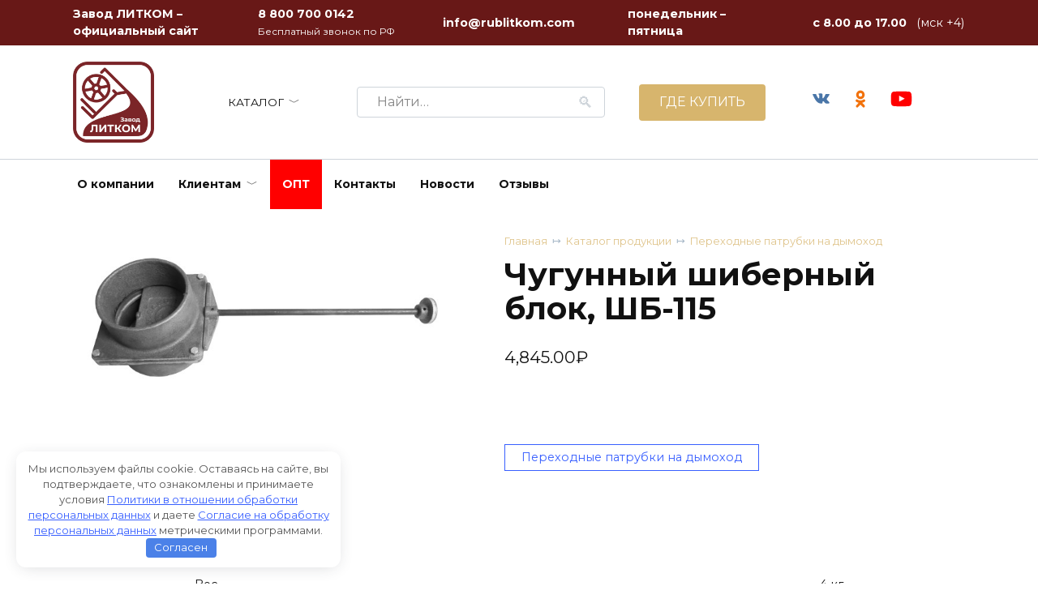

--- FILE ---
content_type: text/html; charset=UTF-8
request_url: https://rublitkom.com/catalog/perehodnye-patrubki-na-dymohod/chugunnij-shibernij-blok-shb-115/
body_size: 24290
content:
<!doctype html>
<html lang="ru-RU">
<head>
    <meta charset="UTF-8">
    <meta name="viewport" content="width=device-width, initial-scale=1">

    <meta name='robots' content='index, follow, max-image-preview:large, max-snippet:-1, max-video-preview:-1' />

	<title>Чугунный шиберный блок, ШБ-115 - Завод ЛИТКОМ – Официальный сайт</title>
	<meta name="description" content="Чугунный шиберный блок, ШБ-115 от производителя по цене 4845 руб. Доставка по всей России." />
	<link rel="canonical" href="https://rublitkom.com/catalog/perehodnye-patrubki-na-dymohod/chugunnij-shibernij-blok-shb-115/" />
	<meta property="og:locale" content="ru_RU" />
	<meta property="og:type" content="article" />
	<meta property="og:title" content="Чугунный шиберный блок, ШБ-115 - Завод ЛИТКОМ – Официальный сайт" />
	<meta property="og:description" content="Чугунный шиберный блок, ШБ-115 от производителя по цене 4845 руб. Доставка по всей России." />
	<meta property="og:url" content="https://rublitkom.com/catalog/perehodnye-patrubki-na-dymohod/chugunnij-shibernij-blok-shb-115/" />
	<meta property="og:site_name" content="Завод ЛИТКОМ – Официальный сайт" />
	<meta property="article:modified_time" content="2026-01-18T13:09:30+00:00" />
	<meta property="og:image" content="https://rublitkom.com/wp-content/uploads/2021/04/ShiBlok_130_03.png" />
	<meta property="og:image:width" content="640" />
	<meta property="og:image:height" content="285" />
	<meta property="og:image:type" content="image/png" />
	<meta name="twitter:card" content="summary_large_image" />
	<script type="application/ld+json" class="yoast-schema-graph">{"@context":"https://schema.org","@graph":[{"@type":["WebPage","ItemPage"],"@id":"https://rublitkom.com/catalog/perehodnye-patrubki-na-dymohod/chugunnij-shibernij-blok-shb-115/","url":"https://rublitkom.com/catalog/perehodnye-patrubki-na-dymohod/chugunnij-shibernij-blok-shb-115/","name":"Чугунный шиберный блок, ШБ-115 - Завод ЛИТКОМ – Официальный сайт","isPartOf":{"@id":"https://rublitkom.com/#website"},"primaryImageOfPage":{"@id":"https://rublitkom.com/catalog/perehodnye-patrubki-na-dymohod/chugunnij-shibernij-blok-shb-115/#primaryimage"},"image":{"@id":"https://rublitkom.com/catalog/perehodnye-patrubki-na-dymohod/chugunnij-shibernij-blok-shb-115/#primaryimage"},"thumbnailUrl":"https://rublitkom.com/wp-content/uploads/2021/04/ShiBlok_130_03.png","datePublished":"2021-04-14T09:59:29+00:00","dateModified":"2026-01-18T13:09:30+00:00","description":"Чугунный шиберный блок, ШБ-115 от производителя по цене 4845 руб. Доставка по всей России.","breadcrumb":{"@id":"https://rublitkom.com/catalog/perehodnye-patrubki-na-dymohod/chugunnij-shibernij-blok-shb-115/#breadcrumb"},"inLanguage":"ru-RU","potentialAction":[{"@type":"ReadAction","target":["https://rublitkom.com/catalog/perehodnye-patrubki-na-dymohod/chugunnij-shibernij-blok-shb-115/"]}]},{"@type":"ImageObject","inLanguage":"ru-RU","@id":"https://rublitkom.com/catalog/perehodnye-patrubki-na-dymohod/chugunnij-shibernij-blok-shb-115/#primaryimage","url":"https://rublitkom.com/wp-content/uploads/2021/04/ShiBlok_130_03.png","contentUrl":"https://rublitkom.com/wp-content/uploads/2021/04/ShiBlok_130_03.png","width":640,"height":285,"caption":"Чугунный шиберный блок"},{"@type":"BreadcrumbList","@id":"https://rublitkom.com/catalog/perehodnye-patrubki-na-dymohod/chugunnij-shibernij-blok-shb-115/#breadcrumb","itemListElement":[{"@type":"ListItem","position":1,"name":"Главная","item":"https://rublitkom.com/"},{"@type":"ListItem","position":2,"name":"Каталог продукции","item":"https://rublitkom.com/catalog/"},{"@type":"ListItem","position":3,"name":"Чугунный шиберный блок, ШБ-115"}]},{"@type":"WebSite","@id":"https://rublitkom.com/#website","url":"https://rublitkom.com/","name":"Завод ЛИТКОМ – Официальный сайт","description":"Производство изделий из чугуна и стали. Печное и каминное литье, Чугунная посуда. Печи. Банные печи. Печи-камины. Сувениры. Элементы интерьера.","potentialAction":[{"@type":"SearchAction","target":{"@type":"EntryPoint","urlTemplate":"https://rublitkom.com/?s={search_term_string}"},"query-input":{"@type":"PropertyValueSpecification","valueRequired":true,"valueName":"search_term_string"}}],"inLanguage":"ru-RU"}]}</script>


<link rel='dns-prefetch' href='//fonts.googleapis.com' />
<link rel="alternate" title="oEmbed (JSON)" type="application/json+oembed" href="https://rublitkom.com/wp-json/oembed/1.0/embed?url=https%3A%2F%2Frublitkom.com%2Fcatalog%2Fperehodnye-patrubki-na-dymohod%2Fchugunnij-shibernij-blok-shb-115%2F" />
<link rel="alternate" title="oEmbed (XML)" type="text/xml+oembed" href="https://rublitkom.com/wp-json/oembed/1.0/embed?url=https%3A%2F%2Frublitkom.com%2Fcatalog%2Fperehodnye-patrubki-na-dymohod%2Fchugunnij-shibernij-blok-shb-115%2F&#038;format=xml" />
<style id='wp-img-auto-sizes-contain-inline-css'>
img:is([sizes=auto i],[sizes^="auto," i]){contain-intrinsic-size:3000px 1500px}
/*# sourceURL=wp-img-auto-sizes-contain-inline-css */
</style>
<style id='wp-block-library-inline-css'>
:root{--wp-block-synced-color:#7a00df;--wp-block-synced-color--rgb:122,0,223;--wp-bound-block-color:var(--wp-block-synced-color);--wp-editor-canvas-background:#ddd;--wp-admin-theme-color:#007cba;--wp-admin-theme-color--rgb:0,124,186;--wp-admin-theme-color-darker-10:#006ba1;--wp-admin-theme-color-darker-10--rgb:0,107,160.5;--wp-admin-theme-color-darker-20:#005a87;--wp-admin-theme-color-darker-20--rgb:0,90,135;--wp-admin-border-width-focus:2px}@media (min-resolution:192dpi){:root{--wp-admin-border-width-focus:1.5px}}.wp-element-button{cursor:pointer}:root .has-very-light-gray-background-color{background-color:#eee}:root .has-very-dark-gray-background-color{background-color:#313131}:root .has-very-light-gray-color{color:#eee}:root .has-very-dark-gray-color{color:#313131}:root .has-vivid-green-cyan-to-vivid-cyan-blue-gradient-background{background:linear-gradient(135deg,#00d084,#0693e3)}:root .has-purple-crush-gradient-background{background:linear-gradient(135deg,#34e2e4,#4721fb 50%,#ab1dfe)}:root .has-hazy-dawn-gradient-background{background:linear-gradient(135deg,#faaca8,#dad0ec)}:root .has-subdued-olive-gradient-background{background:linear-gradient(135deg,#fafae1,#67a671)}:root .has-atomic-cream-gradient-background{background:linear-gradient(135deg,#fdd79a,#004a59)}:root .has-nightshade-gradient-background{background:linear-gradient(135deg,#330968,#31cdcf)}:root .has-midnight-gradient-background{background:linear-gradient(135deg,#020381,#2874fc)}:root{--wp--preset--font-size--normal:16px;--wp--preset--font-size--huge:42px}.has-regular-font-size{font-size:1em}.has-larger-font-size{font-size:2.625em}.has-normal-font-size{font-size:var(--wp--preset--font-size--normal)}.has-huge-font-size{font-size:var(--wp--preset--font-size--huge)}.has-text-align-center{text-align:center}.has-text-align-left{text-align:left}.has-text-align-right{text-align:right}.has-fit-text{white-space:nowrap!important}#end-resizable-editor-section{display:none}.aligncenter{clear:both}.items-justified-left{justify-content:flex-start}.items-justified-center{justify-content:center}.items-justified-right{justify-content:flex-end}.items-justified-space-between{justify-content:space-between}.screen-reader-text{border:0;clip-path:inset(50%);height:1px;margin:-1px;overflow:hidden;padding:0;position:absolute;width:1px;word-wrap:normal!important}.screen-reader-text:focus{background-color:#ddd;clip-path:none;color:#444;display:block;font-size:1em;height:auto;left:5px;line-height:normal;padding:15px 23px 14px;text-decoration:none;top:5px;width:auto;z-index:100000}html :where(.has-border-color){border-style:solid}html :where([style*=border-top-color]){border-top-style:solid}html :where([style*=border-right-color]){border-right-style:solid}html :where([style*=border-bottom-color]){border-bottom-style:solid}html :where([style*=border-left-color]){border-left-style:solid}html :where([style*=border-width]){border-style:solid}html :where([style*=border-top-width]){border-top-style:solid}html :where([style*=border-right-width]){border-right-style:solid}html :where([style*=border-bottom-width]){border-bottom-style:solid}html :where([style*=border-left-width]){border-left-style:solid}html :where(img[class*=wp-image-]){height:auto;max-width:100%}:where(figure){margin:0 0 1em}html :where(.is-position-sticky){--wp-admin--admin-bar--position-offset:var(--wp-admin--admin-bar--height,0px)}@media screen and (max-width:600px){html :where(.is-position-sticky){--wp-admin--admin-bar--position-offset:0px}}

/*# sourceURL=wp-block-library-inline-css */
</style><style id='wp-block-image-inline-css'>
.wp-block-image>a,.wp-block-image>figure>a{display:inline-block}.wp-block-image img{box-sizing:border-box;height:auto;max-width:100%;vertical-align:bottom}@media not (prefers-reduced-motion){.wp-block-image img.hide{visibility:hidden}.wp-block-image img.show{animation:show-content-image .4s}}.wp-block-image[style*=border-radius] img,.wp-block-image[style*=border-radius]>a{border-radius:inherit}.wp-block-image.has-custom-border img{box-sizing:border-box}.wp-block-image.aligncenter{text-align:center}.wp-block-image.alignfull>a,.wp-block-image.alignwide>a{width:100%}.wp-block-image.alignfull img,.wp-block-image.alignwide img{height:auto;width:100%}.wp-block-image .aligncenter,.wp-block-image .alignleft,.wp-block-image .alignright,.wp-block-image.aligncenter,.wp-block-image.alignleft,.wp-block-image.alignright{display:table}.wp-block-image .aligncenter>figcaption,.wp-block-image .alignleft>figcaption,.wp-block-image .alignright>figcaption,.wp-block-image.aligncenter>figcaption,.wp-block-image.alignleft>figcaption,.wp-block-image.alignright>figcaption{caption-side:bottom;display:table-caption}.wp-block-image .alignleft{float:left;margin:.5em 1em .5em 0}.wp-block-image .alignright{float:right;margin:.5em 0 .5em 1em}.wp-block-image .aligncenter{margin-left:auto;margin-right:auto}.wp-block-image :where(figcaption){margin-bottom:1em;margin-top:.5em}.wp-block-image.is-style-circle-mask img{border-radius:9999px}@supports ((-webkit-mask-image:none) or (mask-image:none)) or (-webkit-mask-image:none){.wp-block-image.is-style-circle-mask img{border-radius:0;-webkit-mask-image:url('data:image/svg+xml;utf8,<svg viewBox="0 0 100 100" xmlns="http://www.w3.org/2000/svg"><circle cx="50" cy="50" r="50"/></svg>');mask-image:url('data:image/svg+xml;utf8,<svg viewBox="0 0 100 100" xmlns="http://www.w3.org/2000/svg"><circle cx="50" cy="50" r="50"/></svg>');mask-mode:alpha;-webkit-mask-position:center;mask-position:center;-webkit-mask-repeat:no-repeat;mask-repeat:no-repeat;-webkit-mask-size:contain;mask-size:contain}}:root :where(.wp-block-image.is-style-rounded img,.wp-block-image .is-style-rounded img){border-radius:9999px}.wp-block-image figure{margin:0}.wp-lightbox-container{display:flex;flex-direction:column;position:relative}.wp-lightbox-container img{cursor:zoom-in}.wp-lightbox-container img:hover+button{opacity:1}.wp-lightbox-container button{align-items:center;backdrop-filter:blur(16px) saturate(180%);background-color:#5a5a5a40;border:none;border-radius:4px;cursor:zoom-in;display:flex;height:20px;justify-content:center;opacity:0;padding:0;position:absolute;right:16px;text-align:center;top:16px;width:20px;z-index:100}@media not (prefers-reduced-motion){.wp-lightbox-container button{transition:opacity .2s ease}}.wp-lightbox-container button:focus-visible{outline:3px auto #5a5a5a40;outline:3px auto -webkit-focus-ring-color;outline-offset:3px}.wp-lightbox-container button:hover{cursor:pointer;opacity:1}.wp-lightbox-container button:focus{opacity:1}.wp-lightbox-container button:focus,.wp-lightbox-container button:hover,.wp-lightbox-container button:not(:hover):not(:active):not(.has-background){background-color:#5a5a5a40;border:none}.wp-lightbox-overlay{box-sizing:border-box;cursor:zoom-out;height:100vh;left:0;overflow:hidden;position:fixed;top:0;visibility:hidden;width:100%;z-index:100000}.wp-lightbox-overlay .close-button{align-items:center;cursor:pointer;display:flex;justify-content:center;min-height:40px;min-width:40px;padding:0;position:absolute;right:calc(env(safe-area-inset-right) + 16px);top:calc(env(safe-area-inset-top) + 16px);z-index:5000000}.wp-lightbox-overlay .close-button:focus,.wp-lightbox-overlay .close-button:hover,.wp-lightbox-overlay .close-button:not(:hover):not(:active):not(.has-background){background:none;border:none}.wp-lightbox-overlay .lightbox-image-container{height:var(--wp--lightbox-container-height);left:50%;overflow:hidden;position:absolute;top:50%;transform:translate(-50%,-50%);transform-origin:top left;width:var(--wp--lightbox-container-width);z-index:9999999999}.wp-lightbox-overlay .wp-block-image{align-items:center;box-sizing:border-box;display:flex;height:100%;justify-content:center;margin:0;position:relative;transform-origin:0 0;width:100%;z-index:3000000}.wp-lightbox-overlay .wp-block-image img{height:var(--wp--lightbox-image-height);min-height:var(--wp--lightbox-image-height);min-width:var(--wp--lightbox-image-width);width:var(--wp--lightbox-image-width)}.wp-lightbox-overlay .wp-block-image figcaption{display:none}.wp-lightbox-overlay button{background:none;border:none}.wp-lightbox-overlay .scrim{background-color:#fff;height:100%;opacity:.9;position:absolute;width:100%;z-index:2000000}.wp-lightbox-overlay.active{visibility:visible}@media not (prefers-reduced-motion){.wp-lightbox-overlay.active{animation:turn-on-visibility .25s both}.wp-lightbox-overlay.active img{animation:turn-on-visibility .35s both}.wp-lightbox-overlay.show-closing-animation:not(.active){animation:turn-off-visibility .35s both}.wp-lightbox-overlay.show-closing-animation:not(.active) img{animation:turn-off-visibility .25s both}.wp-lightbox-overlay.zoom.active{animation:none;opacity:1;visibility:visible}.wp-lightbox-overlay.zoom.active .lightbox-image-container{animation:lightbox-zoom-in .4s}.wp-lightbox-overlay.zoom.active .lightbox-image-container img{animation:none}.wp-lightbox-overlay.zoom.active .scrim{animation:turn-on-visibility .4s forwards}.wp-lightbox-overlay.zoom.show-closing-animation:not(.active){animation:none}.wp-lightbox-overlay.zoom.show-closing-animation:not(.active) .lightbox-image-container{animation:lightbox-zoom-out .4s}.wp-lightbox-overlay.zoom.show-closing-animation:not(.active) .lightbox-image-container img{animation:none}.wp-lightbox-overlay.zoom.show-closing-animation:not(.active) .scrim{animation:turn-off-visibility .4s forwards}}@keyframes show-content-image{0%{visibility:hidden}99%{visibility:hidden}to{visibility:visible}}@keyframes turn-on-visibility{0%{opacity:0}to{opacity:1}}@keyframes turn-off-visibility{0%{opacity:1;visibility:visible}99%{opacity:0;visibility:visible}to{opacity:0;visibility:hidden}}@keyframes lightbox-zoom-in{0%{transform:translate(calc((-100vw + var(--wp--lightbox-scrollbar-width))/2 + var(--wp--lightbox-initial-left-position)),calc(-50vh + var(--wp--lightbox-initial-top-position))) scale(var(--wp--lightbox-scale))}to{transform:translate(-50%,-50%) scale(1)}}@keyframes lightbox-zoom-out{0%{transform:translate(-50%,-50%) scale(1);visibility:visible}99%{visibility:visible}to{transform:translate(calc((-100vw + var(--wp--lightbox-scrollbar-width))/2 + var(--wp--lightbox-initial-left-position)),calc(-50vh + var(--wp--lightbox-initial-top-position))) scale(var(--wp--lightbox-scale));visibility:hidden}}
/*# sourceURL=https://rublitkom.com/wp-includes/blocks/image/style.min.css */
</style>
<style id='wp-block-image-theme-inline-css'>
:root :where(.wp-block-image figcaption){color:#555;font-size:13px;text-align:center}.is-dark-theme :root :where(.wp-block-image figcaption){color:#ffffffa6}.wp-block-image{margin:0 0 1em}
/*# sourceURL=https://rublitkom.com/wp-includes/blocks/image/theme.min.css */
</style>
<style id='wp-block-paragraph-inline-css'>
.is-small-text{font-size:.875em}.is-regular-text{font-size:1em}.is-large-text{font-size:2.25em}.is-larger-text{font-size:3em}.has-drop-cap:not(:focus):first-letter{float:left;font-size:8.4em;font-style:normal;font-weight:100;line-height:.68;margin:.05em .1em 0 0;text-transform:uppercase}body.rtl .has-drop-cap:not(:focus):first-letter{float:none;margin-left:.1em}p.has-drop-cap.has-background{overflow:hidden}:root :where(p.has-background){padding:1.25em 2.375em}:where(p.has-text-color:not(.has-link-color)) a{color:inherit}p.has-text-align-left[style*="writing-mode:vertical-lr"],p.has-text-align-right[style*="writing-mode:vertical-rl"]{rotate:180deg}
/*# sourceURL=https://rublitkom.com/wp-includes/blocks/paragraph/style.min.css */
</style>
<style id='wp-block-separator-inline-css'>
@charset "UTF-8";.wp-block-separator{border:none;border-top:2px solid}:root :where(.wp-block-separator.is-style-dots){height:auto;line-height:1;text-align:center}:root :where(.wp-block-separator.is-style-dots):before{color:currentColor;content:"···";font-family:serif;font-size:1.5em;letter-spacing:2em;padding-left:2em}.wp-block-separator.is-style-dots{background:none!important;border:none!important}
/*# sourceURL=https://rublitkom.com/wp-includes/blocks/separator/style.min.css */
</style>
<style id='wp-block-separator-theme-inline-css'>
.wp-block-separator.has-css-opacity{opacity:.4}.wp-block-separator{border:none;border-bottom:2px solid;margin-left:auto;margin-right:auto}.wp-block-separator.has-alpha-channel-opacity{opacity:1}.wp-block-separator:not(.is-style-wide):not(.is-style-dots){width:100px}.wp-block-separator.has-background:not(.is-style-dots){border-bottom:none;height:1px}.wp-block-separator.has-background:not(.is-style-wide):not(.is-style-dots){height:2px}
/*# sourceURL=https://rublitkom.com/wp-includes/blocks/separator/theme.min.css */
</style>
<link rel='stylesheet' id='wc-blocks-style-css' href='https://rublitkom.com/wp-content/plugins/woocommerce/assets/client/blocks/wc-blocks.css' media='all' />
<style id='global-styles-inline-css'>
:root{--wp--preset--aspect-ratio--square: 1;--wp--preset--aspect-ratio--4-3: 4/3;--wp--preset--aspect-ratio--3-4: 3/4;--wp--preset--aspect-ratio--3-2: 3/2;--wp--preset--aspect-ratio--2-3: 2/3;--wp--preset--aspect-ratio--16-9: 16/9;--wp--preset--aspect-ratio--9-16: 9/16;--wp--preset--color--black: #000000;--wp--preset--color--cyan-bluish-gray: #abb8c3;--wp--preset--color--white: #ffffff;--wp--preset--color--pale-pink: #f78da7;--wp--preset--color--vivid-red: #cf2e2e;--wp--preset--color--luminous-vivid-orange: #ff6900;--wp--preset--color--luminous-vivid-amber: #fcb900;--wp--preset--color--light-green-cyan: #7bdcb5;--wp--preset--color--vivid-green-cyan: #00d084;--wp--preset--color--pale-cyan-blue: #8ed1fc;--wp--preset--color--vivid-cyan-blue: #0693e3;--wp--preset--color--vivid-purple: #9b51e0;--wp--preset--gradient--vivid-cyan-blue-to-vivid-purple: linear-gradient(135deg,rgb(6,147,227) 0%,rgb(155,81,224) 100%);--wp--preset--gradient--light-green-cyan-to-vivid-green-cyan: linear-gradient(135deg,rgb(122,220,180) 0%,rgb(0,208,130) 100%);--wp--preset--gradient--luminous-vivid-amber-to-luminous-vivid-orange: linear-gradient(135deg,rgb(252,185,0) 0%,rgb(255,105,0) 100%);--wp--preset--gradient--luminous-vivid-orange-to-vivid-red: linear-gradient(135deg,rgb(255,105,0) 0%,rgb(207,46,46) 100%);--wp--preset--gradient--very-light-gray-to-cyan-bluish-gray: linear-gradient(135deg,rgb(238,238,238) 0%,rgb(169,184,195) 100%);--wp--preset--gradient--cool-to-warm-spectrum: linear-gradient(135deg,rgb(74,234,220) 0%,rgb(151,120,209) 20%,rgb(207,42,186) 40%,rgb(238,44,130) 60%,rgb(251,105,98) 80%,rgb(254,248,76) 100%);--wp--preset--gradient--blush-light-purple: linear-gradient(135deg,rgb(255,206,236) 0%,rgb(152,150,240) 100%);--wp--preset--gradient--blush-bordeaux: linear-gradient(135deg,rgb(254,205,165) 0%,rgb(254,45,45) 50%,rgb(107,0,62) 100%);--wp--preset--gradient--luminous-dusk: linear-gradient(135deg,rgb(255,203,112) 0%,rgb(199,81,192) 50%,rgb(65,88,208) 100%);--wp--preset--gradient--pale-ocean: linear-gradient(135deg,rgb(255,245,203) 0%,rgb(182,227,212) 50%,rgb(51,167,181) 100%);--wp--preset--gradient--electric-grass: linear-gradient(135deg,rgb(202,248,128) 0%,rgb(113,206,126) 100%);--wp--preset--gradient--midnight: linear-gradient(135deg,rgb(2,3,129) 0%,rgb(40,116,252) 100%);--wp--preset--font-size--small: 19.5px;--wp--preset--font-size--medium: 20px;--wp--preset--font-size--large: 36.5px;--wp--preset--font-size--x-large: 42px;--wp--preset--font-size--normal: 22px;--wp--preset--font-size--huge: 49.5px;--wp--preset--spacing--20: 0.44rem;--wp--preset--spacing--30: 0.67rem;--wp--preset--spacing--40: 1rem;--wp--preset--spacing--50: 1.5rem;--wp--preset--spacing--60: 2.25rem;--wp--preset--spacing--70: 3.38rem;--wp--preset--spacing--80: 5.06rem;--wp--preset--shadow--natural: 6px 6px 9px rgba(0, 0, 0, 0.2);--wp--preset--shadow--deep: 12px 12px 50px rgba(0, 0, 0, 0.4);--wp--preset--shadow--sharp: 6px 6px 0px rgba(0, 0, 0, 0.2);--wp--preset--shadow--outlined: 6px 6px 0px -3px rgb(255, 255, 255), 6px 6px rgb(0, 0, 0);--wp--preset--shadow--crisp: 6px 6px 0px rgb(0, 0, 0);}:where(.is-layout-flex){gap: 0.5em;}:where(.is-layout-grid){gap: 0.5em;}body .is-layout-flex{display: flex;}.is-layout-flex{flex-wrap: wrap;align-items: center;}.is-layout-flex > :is(*, div){margin: 0;}body .is-layout-grid{display: grid;}.is-layout-grid > :is(*, div){margin: 0;}:where(.wp-block-columns.is-layout-flex){gap: 2em;}:where(.wp-block-columns.is-layout-grid){gap: 2em;}:where(.wp-block-post-template.is-layout-flex){gap: 1.25em;}:where(.wp-block-post-template.is-layout-grid){gap: 1.25em;}.has-black-color{color: var(--wp--preset--color--black) !important;}.has-cyan-bluish-gray-color{color: var(--wp--preset--color--cyan-bluish-gray) !important;}.has-white-color{color: var(--wp--preset--color--white) !important;}.has-pale-pink-color{color: var(--wp--preset--color--pale-pink) !important;}.has-vivid-red-color{color: var(--wp--preset--color--vivid-red) !important;}.has-luminous-vivid-orange-color{color: var(--wp--preset--color--luminous-vivid-orange) !important;}.has-luminous-vivid-amber-color{color: var(--wp--preset--color--luminous-vivid-amber) !important;}.has-light-green-cyan-color{color: var(--wp--preset--color--light-green-cyan) !important;}.has-vivid-green-cyan-color{color: var(--wp--preset--color--vivid-green-cyan) !important;}.has-pale-cyan-blue-color{color: var(--wp--preset--color--pale-cyan-blue) !important;}.has-vivid-cyan-blue-color{color: var(--wp--preset--color--vivid-cyan-blue) !important;}.has-vivid-purple-color{color: var(--wp--preset--color--vivid-purple) !important;}.has-black-background-color{background-color: var(--wp--preset--color--black) !important;}.has-cyan-bluish-gray-background-color{background-color: var(--wp--preset--color--cyan-bluish-gray) !important;}.has-white-background-color{background-color: var(--wp--preset--color--white) !important;}.has-pale-pink-background-color{background-color: var(--wp--preset--color--pale-pink) !important;}.has-vivid-red-background-color{background-color: var(--wp--preset--color--vivid-red) !important;}.has-luminous-vivid-orange-background-color{background-color: var(--wp--preset--color--luminous-vivid-orange) !important;}.has-luminous-vivid-amber-background-color{background-color: var(--wp--preset--color--luminous-vivid-amber) !important;}.has-light-green-cyan-background-color{background-color: var(--wp--preset--color--light-green-cyan) !important;}.has-vivid-green-cyan-background-color{background-color: var(--wp--preset--color--vivid-green-cyan) !important;}.has-pale-cyan-blue-background-color{background-color: var(--wp--preset--color--pale-cyan-blue) !important;}.has-vivid-cyan-blue-background-color{background-color: var(--wp--preset--color--vivid-cyan-blue) !important;}.has-vivid-purple-background-color{background-color: var(--wp--preset--color--vivid-purple) !important;}.has-black-border-color{border-color: var(--wp--preset--color--black) !important;}.has-cyan-bluish-gray-border-color{border-color: var(--wp--preset--color--cyan-bluish-gray) !important;}.has-white-border-color{border-color: var(--wp--preset--color--white) !important;}.has-pale-pink-border-color{border-color: var(--wp--preset--color--pale-pink) !important;}.has-vivid-red-border-color{border-color: var(--wp--preset--color--vivid-red) !important;}.has-luminous-vivid-orange-border-color{border-color: var(--wp--preset--color--luminous-vivid-orange) !important;}.has-luminous-vivid-amber-border-color{border-color: var(--wp--preset--color--luminous-vivid-amber) !important;}.has-light-green-cyan-border-color{border-color: var(--wp--preset--color--light-green-cyan) !important;}.has-vivid-green-cyan-border-color{border-color: var(--wp--preset--color--vivid-green-cyan) !important;}.has-pale-cyan-blue-border-color{border-color: var(--wp--preset--color--pale-cyan-blue) !important;}.has-vivid-cyan-blue-border-color{border-color: var(--wp--preset--color--vivid-cyan-blue) !important;}.has-vivid-purple-border-color{border-color: var(--wp--preset--color--vivid-purple) !important;}.has-vivid-cyan-blue-to-vivid-purple-gradient-background{background: var(--wp--preset--gradient--vivid-cyan-blue-to-vivid-purple) !important;}.has-light-green-cyan-to-vivid-green-cyan-gradient-background{background: var(--wp--preset--gradient--light-green-cyan-to-vivid-green-cyan) !important;}.has-luminous-vivid-amber-to-luminous-vivid-orange-gradient-background{background: var(--wp--preset--gradient--luminous-vivid-amber-to-luminous-vivid-orange) !important;}.has-luminous-vivid-orange-to-vivid-red-gradient-background{background: var(--wp--preset--gradient--luminous-vivid-orange-to-vivid-red) !important;}.has-very-light-gray-to-cyan-bluish-gray-gradient-background{background: var(--wp--preset--gradient--very-light-gray-to-cyan-bluish-gray) !important;}.has-cool-to-warm-spectrum-gradient-background{background: var(--wp--preset--gradient--cool-to-warm-spectrum) !important;}.has-blush-light-purple-gradient-background{background: var(--wp--preset--gradient--blush-light-purple) !important;}.has-blush-bordeaux-gradient-background{background: var(--wp--preset--gradient--blush-bordeaux) !important;}.has-luminous-dusk-gradient-background{background: var(--wp--preset--gradient--luminous-dusk) !important;}.has-pale-ocean-gradient-background{background: var(--wp--preset--gradient--pale-ocean) !important;}.has-electric-grass-gradient-background{background: var(--wp--preset--gradient--electric-grass) !important;}.has-midnight-gradient-background{background: var(--wp--preset--gradient--midnight) !important;}.has-small-font-size{font-size: var(--wp--preset--font-size--small) !important;}.has-medium-font-size{font-size: var(--wp--preset--font-size--medium) !important;}.has-large-font-size{font-size: var(--wp--preset--font-size--large) !important;}.has-x-large-font-size{font-size: var(--wp--preset--font-size--x-large) !important;}
/*# sourceURL=global-styles-inline-css */
</style>

<style id='classic-theme-styles-inline-css'>
/*! This file is auto-generated */
.wp-block-button__link{color:#fff;background-color:#32373c;border-radius:9999px;box-shadow:none;text-decoration:none;padding:calc(.667em + 2px) calc(1.333em + 2px);font-size:1.125em}.wp-block-file__button{background:#32373c;color:#fff;text-decoration:none}
/*# sourceURL=/wp-includes/css/classic-themes.min.css */
</style>
<link rel='stylesheet' id='photoswipe-css' href='https://rublitkom.com/wp-content/plugins/woocommerce/assets/css/photoswipe/photoswipe.min.css' media='all' />
<link rel='stylesheet' id='photoswipe-default-skin-css' href='https://rublitkom.com/wp-content/plugins/woocommerce/assets/css/photoswipe/default-skin/default-skin.min.css' media='all' />
<style id='woocommerce-inline-inline-css'>
.woocommerce form .form-row .required { visibility: visible; }
/*# sourceURL=woocommerce-inline-inline-css */
</style>
<link rel='stylesheet' id='wp-omnivideo-style-css' href='https://rublitkom.com/wp-content/plugins/wp-omnivideo/assets/public/css/omnivideo.min.css' media='all' />
<link rel='stylesheet' id='google-fonts-css' href='https://fonts.googleapis.com/css?family=Montserrat%3A400%2C400i%2C700%7CMerriweather%3A400%2C400i%2C700&#038;subset=cyrillic&#038;display=swap' media='all' />
<link rel='stylesheet' id='bono-style-css' href='https://rublitkom.com/wp-content/themes/bono/assets/css/style.min.css' media='all' />
<link rel='stylesheet' id='dashicons-css' href='https://rublitkom.com/wp-includes/css/dashicons.min.css' media='all' />
<link rel='stylesheet' id='bono-style-child-css' href='https://rublitkom.com/wp-content/themes/bono_child/style.css' media='all' />
<script type="text/template" id="tmpl-variation-template">
	<div class="woocommerce-variation-description">{{{ data.variation.variation_description }}}</div>
	<div class="woocommerce-variation-price">{{{ data.variation.price_html }}}</div>
	<div class="woocommerce-variation-availability">{{{ data.variation.availability_html }}}</div>
</script>
<script type="text/template" id="tmpl-unavailable-variation-template">
	<p role="alert">Этот товар недоступен. Пожалуйста, выберите другую комбинацию.</p>
</script>
<script src="https://rublitkom.com/wp-includes/js/jquery/jquery.min.js" id="jquery-core-js"></script>
<script src="https://rublitkom.com/wp-includes/js/jquery/jquery-migrate.min.js" id="jquery-migrate-js"></script>
<script src="https://rublitkom.com/wp-content/plugins/woocommerce/assets/js/flexslider/jquery.flexslider.min.js" id="wc-flexslider-js" defer data-wp-strategy="defer"></script>
<script src="https://rublitkom.com/wp-content/plugins/woocommerce/assets/js/photoswipe/photoswipe.min.js" id="wc-photoswipe-js" defer data-wp-strategy="defer"></script>
<script src="https://rublitkom.com/wp-content/plugins/woocommerce/assets/js/photoswipe/photoswipe-ui-default.min.js" id="wc-photoswipe-ui-default-js" defer data-wp-strategy="defer"></script>
<script src="https://rublitkom.com/wp-content/plugins/woocommerce/assets/js/jquery-blockui/jquery.blockUI.min.js" id="wc-jquery-blockui-js" defer data-wp-strategy="defer"></script>
<script src="https://rublitkom.com/wp-content/plugins/woocommerce/assets/js/js-cookie/js.cookie.min.js" id="wc-js-cookie-js" defer data-wp-strategy="defer"></script>
<script id="woocommerce-js-extra">
var woocommerce_params = {"ajax_url":"/wp-admin/admin-ajax.php","wc_ajax_url":"/?wc-ajax=%%endpoint%%","i18n_password_show":"\u041f\u043e\u043a\u0430\u0437\u0430\u0442\u044c \u043f\u0430\u0440\u043e\u043b\u044c","i18n_password_hide":"\u0421\u043a\u0440\u044b\u0442\u044c \u043f\u0430\u0440\u043e\u043b\u044c"};
//# sourceURL=woocommerce-js-extra
</script>
<script src="https://rublitkom.com/wp-content/plugins/woocommerce/assets/js/frontend/woocommerce.min.js" id="woocommerce-js" defer data-wp-strategy="defer"></script>
<link rel="https://api.w.org/" href="https://rublitkom.com/wp-json/" /><link rel="alternate" title="JSON" type="application/json" href="https://rublitkom.com/wp-json/wp/v2/product/5828" /><style>.pseudo-clearfy-link { color: #008acf; cursor: pointer;}.pseudo-clearfy-link:hover { text-decoration: none;}</style><meta name="yandex-verification" content="e66127b555f22aa7" /><style id="essential-blocks-global-styles">
            :root {
                --eb-global-primary-color: #101828;
--eb-global-secondary-color: #475467;
--eb-global-tertiary-color: #98A2B3;
--eb-global-text-color: #475467;
--eb-global-heading-color: #1D2939;
--eb-global-link-color: #444CE7;
--eb-global-background-color: #F9FAFB;
--eb-global-button-text-color: #FFFFFF;
--eb-global-button-background-color: #101828;
--eb-gradient-primary-color: linear-gradient(90deg, hsla(259, 84%, 78%, 1) 0%, hsla(206, 67%, 75%, 1) 100%);
--eb-gradient-secondary-color: linear-gradient(90deg, hsla(18, 76%, 85%, 1) 0%, hsla(203, 69%, 84%, 1) 100%);
--eb-gradient-tertiary-color: linear-gradient(90deg, hsla(248, 21%, 15%, 1) 0%, hsla(250, 14%, 61%, 1) 100%);
--eb-gradient-background-color: linear-gradient(90deg, rgb(250, 250, 250) 0%, rgb(233, 233, 233) 49%, rgb(244, 243, 243) 100%);

                --eb-tablet-breakpoint: 1024px;
--eb-mobile-breakpoint: 767px;

            }
            
            
        </style><link rel="preload" href="https://rublitkom.com/wp-content/themes/bono/assets/fonts/wpshop-core.ttf" as="font" crossorigin>
    <style id="bono-custom-styles">.super-header{background-color:#681817}.scrolltop:before{color:#d7b56d}::selection, 
            .card-slider__category, 
            .card-slider-container .swiper-pagination-bullet-active,
            .post-card--grid .post-card__thumbnail:before,
            .post-card:not(.post-card--small) .post-card__thumbnail a:before,
            .post-box--high .post-box__category span,
            .page-separator,
            .pagination .nav-links .page-numbers:not(.dots):not(.current):before,
            .btn,
            .elementor-button,
            .btn-primary:hover,
            .btn-primary:not(:disabled):not(.disabled).active,
            .btn-primary:not(:disabled):not(.disabled):active,
            .show>.btn-primary.dropdown-toggle,
            .comment-respond .form-submit input,
            .page-links__item,
            .shop-item__buttons-one-click-buy{background-color:#d7b56d}.entry-image--big .entry-image__body .post-card__category a,
            .widget-area .widget_categories ul.menu li a:before,
            .widget-area .widget_categories ul.menu li span:before,
            .widget-area .widget_categories > ul li a:before,
            .widget-area .widget_categories > ul li span:before.widget-area .widget_nav_menu ul.menu li a:before,
            .widget-area .widget_nav_menu ul.menu li span:before,
            .widget-area .widget_nav_menu>ul li a:before,
            .widget-area .widget_nav_menu>ul li span:before,
            .page-links .page-numbers:not(.dots):not(.current):before,
            .page-links .post-page-numbers:not(.dots):not(.current):before,
            .pagination .nav-links .page-numbers:not(.dots):not(.current):before,
            .pagination .nav-links .post-page-numbers:not(.dots):not(.current):before,
            .entry-image--full .entry-image__body .post-card__category a,
            .entry-image--fullscreen .entry-image__body .post-card__category a{background-color:#d7b56d}.comment-respond input:focus,
            select:focus,
            textarea:focus,
            .post-card--grid.post-card--thumbnail-no,
            .post-card--standard:after,
            .post-card--related.post-card--thumbnail-no:hover,
            .spoiler-box,
            .elementor-button,
            .btn-primary,
            .btn-primary:hover,
            .btn-primary:not(:disabled):not(.disabled).active,
            .show>.btn-primary.dropdown-toggle,
            .inp:focus,
            .entry-tag:focus,
            .entry-tag:hover,
            .search-screen .search-form .search-field:focus,
            .entry-content ul:not([class])>li:before,
            .entry-content ul.wp-block-list>li:before,
            .home-text ul:not([class])>li:before,
            .home-text ul.wp-block-list>li:before,
            .taxonomy-description ul:not([class])>li:before,
            .taxonomy-description ul.wp-block-list>li:before,
            .page-content ul:not([class])>li:before,
            .page-content ul.wp-block-list>li:before,
            .entry-content blockquote:not(.wpremark),
            .button:hover:not(:disabled):not(.disabled){border-color:#d7b56d !important}.input:focus,
            input[type=color]:focus,
            input[type=date]:focus,
            input[type=datetime-local]:focus,
            input[type=datetime]:focus,
            input[type=email]:focus,
            input[type=month]:focus,
            input[type=number]:focus,
            input[type=password]:focus,
            input[type=range]:focus,
            input[type=search]:focus,
            input[type=tel]:focus,
            input[type=text]:focus,
            input[type=time]:focus,
            input[type=url]:focus,
            input[type=week]:focus,
            .widget.woocommerce.woocommerce-widget-layered-nav>ul .woocommerce-widget-layered-nav-list__item.woocommerce-widget-layered-nav-list__item--chosen a:before,
            .bono_buy_one_click_outline,
            .wc-block-product-categories__button{border-color:#d7b56d}.post-card--grid a:hover, .post-card--small .post-card__category, .post-card__author:before, .post-card__comments:before, .post-card__date:before, .post-card__like:before, .post-card__views:before, .entry-author:before, .entry-date:before, .entry-time:before, .entry-views:before,
            .entry-content ol:not([class])>li:before, .entry-content ol.wp-block-list>li:before, .home-text ol:not([class])>li:before, .home-text ol.wp-block-list>li:before, .taxonomy-description ol:not([class])>li:before, .taxonomy-description ol.wp-block-list>li:before, .page-content ol:not([class])>li:before, .page-content ol.wp-block-list>li:before, .entry-content blockquote:before, .spoiler-box__title:after, .search-icon:hover:before, .search-form .search-submit:hover:before, .star-rating-item.hover,
            .comment-list .bypostauthor>.comment-body .comment-author:after,
            .breadcrumb a, .breadcrumb span,
            .woocommerce-breadcrumb a,
            .search-screen .search-form .search-submit:before, 
            .star-rating--score-1:not(.hover) .star-rating-item:nth-child(1),
            .star-rating--score-2:not(.hover) .star-rating-item:nth-child(1), .star-rating--score-2:not(.hover) .star-rating-item:nth-child(2),
            .star-rating--score-3:not(.hover) .star-rating-item:nth-child(1), .star-rating--score-3:not(.hover) .star-rating-item:nth-child(2), .star-rating--score-3:not(.hover) .star-rating-item:nth-child(3),
            .star-rating--score-4:not(.hover) .star-rating-item:nth-child(1), .star-rating--score-4:not(.hover) .star-rating-item:nth-child(2), .star-rating--score-4:not(.hover) .star-rating-item:nth-child(3), .star-rating--score-4:not(.hover) .star-rating-item:nth-child(4),
            .star-rating--score-5:not(.hover) .star-rating-item:nth-child(1), .star-rating--score-5:not(.hover) .star-rating-item:nth-child(2), .star-rating--score-5:not(.hover) .star-rating-item:nth-child(3), .star-rating--score-5:not(.hover) .star-rating-item:nth-child(4), .star-rating--score-5:not(.hover) .star-rating-item:nth-child(5),
            .card-slider__button:hover:not(:disabled):not(.disabled),
            .single_add_to_cart_button:hover:not(:disabled):not(.disabled), 
            .wp-block-button__link:hover:not(:disabled):not(.disabled), 
            .wp-block-button__link:active:not(:disabled):not(.disabled), 
            .wp-block-button__link:focus:not(:disabled):not(.disabled), 
            .bono_buy_one_click:hover:not(:disabled):not(.disabled),
            .bono_buy_one_click_submit:hover:not(:disabled):not(.disabled),
            .bono_buy_one_click_outline,
            .bono_buy_one_click_outline:hover:not(:disabled):not(.disabled), 
            .shop-item__buttons-cart:hover, 
            .shop-item__buttons-view:hover,
            .shop-item__buttons-cart:hover:not(:disabled):not(.disabled),
            .cart-collaterals .checkout-button:hover:not(:disabled):not(.disabled), 
            .woocommerce-mini-cart__buttons .button:hover:not(:disabled):not(.disabled),
            .bono-clear-favorite .button:hover:not(:disabled):not(.disabled),
            .bono-clear-product-compare .button:hover:not(:disabled):not(.disabled),
            .woocommerce .woocommerce-checkout .woocommerce-checkout-payment .button:hover:not(:disabled):not(.disabled),
            .comment-respond .form-submit input:hover:not(:disabled):not(.disabled),
            .woocommerce-info .button:hover:not(:disabled):not(.disabled),
            .woocommerce-info:before,
            .woocommerce-address-fields .button:hover:not(:disabled):not(.disabled),
            .woocommerce-EditAccountForm .button:hover:not(:disabled):not(.disabled),
            .woocommerce-account .woocommerce-ResetPassword .woocommerce-Button:hover:not(:disabled):not(.disabled),
            .woocommerce-account .woocommerce-ResetPassword .woocommerce-form-login__submit:hover:not(:disabled):not(.disabled),
            .woocommerce-account .woocommerce-form-login .woocommerce-Button:hover:not(:disabled):not(.disabled),
            .woocommerce-account .woocommerce-form-login .woocommerce-form-login__submit:hover:not(:disabled):not(.disabled),
            .woocommerce-account .woocommerce-form-register .woocommerce-Button:hover:not(:disabled):not(.disabled),
            .woocommerce-account .woocommerce-form-register .woocommerce-form-login__submit:hover:not(:disabled):not(.disabled),
            .woocommerce-account h2,
            .page-numbers a,
            .entry-content ul:not([class])>li:not(.sitemap-list__block):before,
            .woocommerce-cart-form .shop_table th,
            .cart-collaterals .shop_table th,
            .button:hover:not(:disabled):not(.disabled),
            .button:focus:not(:disabled):not(.disabled),
            .woocommerce-cart-form .shop_table td.actions .coupon .coupon-btn-apply:before,
            .woocommerce-checkout-review-order .shop_table th,
            .woocommerce-order-details .shop_table th,
            .widget-area--show-filters span:before,
            .quantity-minus:hover, .quantity-plus:hover,
            .quantity-minus:focus, .quantity-plus:focus,
            .product-favorite-btn,
            .product-compare-btn,
            .shop-item__buttons-cart.added,
            .shop-item__buttons-one-click-buy.added,
            .shop-item__buttons-view.added,
            .site-header-cart-hidden .header-cart__title,
            .site-header-cart-hidden .header-cart__title:before,
            .widget-area .widget_categories > ul > li:before,
            .cart-collaterals .checkout-button:focus:not(:disabled):not(.disabled),
            .woocommerce-cart-form .shop_table td.actions .btn-update-cart:focus:not(:disabled):not(.disabled),
            .woocommerce-cart-form .shop_table td.actions .btn-update-cart:hover:not(:disabled):not(.disabled),
            .button:not(:disabled):not(.disabled):active,
            .button:focus:not(:disabled):not(.disabled),
            .woocommerce .woocommerce-checkout .woocommerce-checkout-payment .button:focus:not(:disabled):not(.disabled),
            .woocommerce .woocommerce-checkout .woocommerce-checkout-payment .button:not(:disabled):not(.disabled):active,
            .cart-collaterals .checkout-button:not(:disabled):not(.disabled):active,
            .comment-respond .form-submit input:focus:not(:disabled):not(.disabled),
            .comment-respond .form-submit input:not(:disabled):not(.disabled):active,
            .wc-block-product-categories__button:hover:not(:disabled):not(.disabled),
            .wc-block-product-categories__button:focus:not(:disabled):not(.disabled){color:#d7b56d}.woocommerce-info{border-left-color:#d7b56d}.single_add_to_cart_button, .bono_buy_one_click, .bono_buy_one_click_submit, .card-slider__button, .shop-item__buttons-cart,
            .wp-block-button__link,
            .woocommerce-mini-cart__buttons button,
            .cart-collaterals .checkout-button,
            .bono-clear-favorite .button,
            .bono-clear-product-compare .button,
            .woocommerce-mini-cart__buttons .button,
            .woocommerce .woocommerce-checkout .woocommerce-checkout-payment .button,
            .comment-respond .form-submit input,
            .woocommerce .button:not(.btn-outline),
            .wc-block-product-categories__button,
            .woocommerce-info .button,
            .woocommerce-address-fields .button,
            .woocommerce-EditAccountForm .button:not(:disabled):not(.disabled),
            .woocommerce-account .woocommerce-ResetPassword .woocommerce-Button:not(:disabled):not(.disabled),
            .woocommerce-account .woocommerce-ResetPassword .woocommerce-form-login__submit:not(:disabled):not(.disabled),
            .woocommerce-account .woocommerce-form-login .woocommerce-Button:not(:disabled):not(.disabled),
            .woocommerce-account .woocommerce-form-login .woocommerce-form-login__submit:not(:disabled):not(.disabled),
            .woocommerce-account .woocommerce-form-register .woocommerce-Button:not(:disabled):not(.disabled),
            .woocommerce-account .woocommerce-form-register .woocommerce-form-login__submit:not(:disabled):not(.disabled),
            .woocommerce-MyAccount-orders .button:not(:disabled):not(.disabled),
            .woocommerce-MyAccount-content::-webkit-scrollbar-thumb,
            .woocommerce-pagination>.page-numbers .page-numbers:not(.dots):not(.current):before,
            .woocommerce-message .button,
            .woocommerce .wc-backward,
            .widget_price_filter .ui-slider .ui-slider-handle,
            .widget_price_filter .ui-slider .ui-slider-range,
            .widget_price_filter .price_slider_amount .button,
            .widget-area .widget_product_categories>ul>li:before,
            .widget-area .widget_categories>ul>li:before,
            .widget.woocommerce.woocommerce-widget-layered-nav>ul .woocommerce-widget-layered-nav-list__item.woocommerce-widget-layered-nav-list__item--chosen a:before,
            .shop-item__icons-favorite:hover, .shop-item__icons-quick:hover, .shop-item__icons-compare:hover{background-color:#d7b56d}.shop-item__icons-favorite:hover, .shop-item__icons-quick:hover, .shop-item__icons-compare:hover{box-shadow:inset 0 -3.25em 0 0 #d7b56d}.shop-item__icons-favorite:hover, .shop-item__icons-quick:hover, .shop-item__icons-compare:hover{-webkit-box-shadow:inset 0 -3.25em 0 0 #d7b56d}.shop-item--type-small .shop-item__buttons-cart{border-color:#d7b56d}.widget-area .widget_nav_menu ul.menu>li:before{background:#d7b56d}.quantity-minus:focus, .quantity-plus:focus{-webkit-box-shadow: 0 0 4px -1px #d7b56dcc;box-shadow: 0 0 4px -1px #d7b56dcc}.button:not(:disabled):not(.disabled):active:focus,
            .wc-block-product-categories__button:not(:disabled):not(.disabled):active:focus,
            .cart-collaterals .checkout-button:not(:disabled):not(.disabled):active:focus{-webkit-box-shadow: 0 0 0 0.2rem #d7b56d40, inset 0 3px 5px #00000021;;box-shadow: 0 0 0 0.2rem #d7b56d40, inset 0 3px 5px #00000021;}.site-footer, .site-footer a, .site-footer .pseudo-link{color:#ffffff}.site-footer{background-color:#681817}body{font-family:"Montserrat" ,"Helvetica Neue", Helvetica, Arial, sans-serif;}.site-title, .site-title a{font-family:"Montserrat" ,"Helvetica Neue", Helvetica, Arial, sans-serif;font-size:28px;}.site-description{font-family:"Montserrat" ,"Helvetica Neue", Helvetica, Arial, sans-serif;font-size:12px;}.main-navigation ul li a, .main-navigation ul li span, .footer-navigation ul li a, .footer-navigation ul li span{font-family:"Montserrat" ,"Helvetica Neue", Helvetica, Arial, sans-serif;font-size:14px;font-weight:bold;}.h1, h1:not(.site-title){font-family:"Montserrat" ,"Helvetica Neue", Helvetica, Arial, sans-serif;}.h2, .related-posts__header, .related-products__header, .section-block__title, h2{font-family:"Montserrat" ,"Helvetica Neue", Helvetica, Arial, sans-serif;}.comment-reply-title, .comments-title, .h3, h3{font-family:"Montserrat" ,"Helvetica Neue", Helvetica, Arial, sans-serif;}.h4, h4{font-family:"Merriweather" ,"Georgia", "Times New Roman", "Bitstream Charter", "Times", serif;}.h5, h5{font-family:"Merriweather" ,"Georgia", "Times New Roman", "Bitstream Charter", "Times", serif;}.h6, h6{font-family:"Montserrat" ,"Helvetica Neue", Helvetica, Arial, sans-serif;}body{--track-background:#d7b56d}.wc-block-components-price-slider__range-input-progress{--range-color:#d7b56d}@media (max-width:767px){.shop-grid--columns-4 .product-category,
.shop-grid--columns-4 .shop-item:not(.shop-item--type-small),
.wc-block-grid.has-4-columns .shop-item:not(.shop-item--type-small),
.wc-block-grid.has-4-columns .shop-item:not(.shop-item--type-small),
.shop-grid--columns-5 .product-category,
.shop-grid--columns-5 .shop-item:not(.shop-item--type-small),
.wc-block-grid.has-5-columns .shop-item:not(.shop-item--type-small),
.wc-block-grid.has-5-columns .shop-item:not(.shop-item--type-small){width:50%}}@media (max-width:767px){.wc-block-grid.has-2-columns .wc-block-grid__product,
.wc-block-grid.has-3-columns .wc-block-grid__product,
.wc-block-grid.has-4-columns .wc-block-grid__product,
.wc-block-grid.has-5-columns .wc-block-grid__product,
.wc-block-grid.has-6-columns .wc-block-grid__product,
.wc-block-grid.has-7-columns .wc-block-grid__product,
.wc-block-grid.has-8-columns .wc-block-grid__product{flex:1 0 50%;max-width:50%}}</style>
	<noscript><style>.woocommerce-product-gallery{ opacity: 1 !important; }</style></noscript>
	<link rel="icon" href="https://rublitkom.com/wp-content/uploads/2023/03/cropped-1-Zavod_LITKOM-32x32.jpg" sizes="32x32" />
<link rel="icon" href="https://rublitkom.com/wp-content/uploads/2023/03/cropped-1-Zavod_LITKOM-192x192.jpg" sizes="192x192" />
<link rel="apple-touch-icon" href="https://rublitkom.com/wp-content/uploads/2023/03/cropped-1-Zavod_LITKOM-180x180.jpg" />
<meta name="msapplication-TileImage" content="https://rublitkom.com/wp-content/uploads/2023/03/cropped-1-Zavod_LITKOM-270x270.jpg" />
		<style id="wp-custom-css">
			#menu-item-10318 {background-color:red;}
#menu-item-10318 a {color:white}		</style>
		<style>.clearfy-cookie { position:fixed; left:0; right:0; bottom:0; padding:12px; color:#555555; background:#ffffff; box-shadow:0 3px 20px -5px rgba(41, 44, 56, 0.2); z-index:9999; font-size: 13px; border-radius: 12px; transition: .3s; }.clearfy-cookie--left { left: 20px; bottom: 20px; right: auto; max-width: 400px; margin-right: 20px; }.clearfy-cookie--right { left: auto; bottom: 20px; right: 20px; max-width: 400px; margin-left: 20px; }.clearfy-cookie.clearfy-cookie-hide { transform: translateY(150%) translateZ(0); opacity: 0; }.clearfy-cookie-container { max-width:1170px; margin:0 auto; text-align:center; }.clearfy-cookie-accept { background:#4b81e8; color:#fff; border:0; padding:.2em .8em; margin: 0 0 0 .5em; font-size: 13px; border-radius: 4px; cursor: pointer; }.clearfy-cookie-accept:hover,.clearfy-cookie-accept:focus { opacity: .9; }</style>    </head>
<body class="wp-singular product-template-default single single-product postid-5828 wp-embed-responsive wp-theme-bono wp-child-theme-bono_child theme-bono woocommerce woocommerce-page woocommerce-no-js woocommerce-active sidebar-none">




<div id="page" class="site">
    <a class="skip-link screen-reader-text" href="#content"><!--noindex-->Перейти к содержанию<!--/noindex--></a>

            
<div class="super-header full super-header--items-5 super-header--mob-show">
    <div class="super-header-inner fixed">
                                    <div class="super-header__item super-header__item--1"><strong>Завод ЛИТКОМ – официальный сайт</strong></div>
                
                                    <div class="super-header__item super-header__item--2"><strong><a href="tel:88007000142">8&nbsp;800&nbsp;700&nbsp;0142</a></strong><br>
<span style="font-size: 12px;">Бесплатный звонок по РФ</span></div>
                
                                    <div class="super-header__item super-header__item--5"><a href="mailto:info@rublitkom.com"><strong>info@rublitkom.com</strong></a></div>
                
                                    <div class="super-header__item super-header__item--3"><strong>понедельник – пятница</strong></div>
                
                                    <div class="super-header__item super-header__item--4"><strong>с 8.00 до 17.00   </strong>(мск +4)</div>
                
            </div>
</div>

    
            

<header id="masthead" class="site-header site-header--style-1 full" itemscope itemtype="http://schema.org/WPHeader">
    <div class="site-header-inner fixed">

        <div class="humburger js-humburger"><span></span><span></span><span></span></div>
        
<div class="site-branding">
    <div class="site-logotype"><a href="https://rublitkom.com/"><img src="https://rublitkom.com/wp-content/uploads/2023/03/1-Zavod_LITKOM.jpg" alt="Завод ЛИТКОМ – Официальный сайт"></a></div></div><!-- .site-branding -->
<div class="top-menu"><ul id="top-menu" class="menu"><li id="menu-item-6782" class="menu-item menu-item-type-post_type menu-item-object-page menu-item-has-children current_page_parent menu-item-6782"><a href="https://rublitkom.com/catalog/">КАТАЛОГ</a>
<ul class="sub-menu">
	<li id="menu-item-6840" class="menu-item menu-item-type-taxonomy menu-item-object-product_cat menu-item-6840"><a href="https://rublitkom.com/product_category/novinki/">Новинки 2026</a></li>
	<li id="menu-item-7408" class="menu-item menu-item-type-taxonomy menu-item-object-product_cat menu-item-7408"><a href="https://rublitkom.com/product_category/aktsii/">Акции</a></li>
	<li id="menu-item-6794" class="menu-item menu-item-type-custom menu-item-object-custom menu-item-has-children menu-item-6794"><a href="#">Дверки и порталы</a>
	<ul class="sub-menu">
		<li id="menu-item-6806" class="menu-item menu-item-type-taxonomy menu-item-object-product_cat menu-item-6806"><a href="https://rublitkom.com/product_category/pechnoe-kaminnoe-lite/topochnye-dverki/">Топочные дверки</a></li>
		<li id="menu-item-6802" class="menu-item menu-item-type-taxonomy menu-item-object-product_cat menu-item-6802"><a href="https://rublitkom.com/product_category/pechnoe-kaminnoe-lite/kaminnie-dverki/">Каминные дверки</a></li>
		<li id="menu-item-6803" class="menu-item menu-item-type-taxonomy menu-item-object-product_cat menu-item-6803"><a href="https://rublitkom.com/product_category/pechnoe-kaminnoe-lite/pechnie-portali/">Печные порталы</a></li>
		<li id="menu-item-6804" class="menu-item menu-item-type-taxonomy menu-item-object-product_cat menu-item-6804"><a href="https://rublitkom.com/product_category/pechnoe-kaminnoe-lite/podduvalnie-dverki/">Поддувальные дверки</a></li>
		<li id="menu-item-6805" class="menu-item menu-item-type-taxonomy menu-item-object-product_cat menu-item-6805"><a href="https://rublitkom.com/product_category/pechnoe-kaminnoe-lite/prochistnie-dverki/">Прочистные дверки</a></li>
	</ul>
</li>
	<li id="menu-item-6795" class="menu-item menu-item-type-custom menu-item-object-custom menu-item-has-children menu-item-6795"><a href="#">Печные плиты и конфорки</a>
	<ul class="sub-menu">
		<li id="menu-item-6808" class="menu-item menu-item-type-taxonomy menu-item-object-product_cat menu-item-6808"><a href="https://rublitkom.com/product_category/pechnoe-kaminnoe-lite/pechnie-pliti/">Печные плиты</a></li>
		<li id="menu-item-6807" class="menu-item menu-item-type-taxonomy menu-item-object-product_cat menu-item-6807"><a href="https://rublitkom.com/product_category/pechnoe-kaminnoe-lite/konforki/">Конфорки</a></li>
	</ul>
</li>
	<li id="menu-item-6800" class="menu-item menu-item-type-custom menu-item-object-custom menu-item-has-children menu-item-6800"><a href="#">Задвижки и решетки</a>
	<ul class="sub-menu">
		<li id="menu-item-6819" class="menu-item menu-item-type-taxonomy menu-item-object-product_cat menu-item-6819"><a href="https://rublitkom.com/product_category/pechnoe-kaminnoe-lite/ventiljacionnie-reshetki/">Вентиляционные решетки</a></li>
		<li id="menu-item-6820" class="menu-item menu-item-type-taxonomy menu-item-object-product_cat menu-item-6820"><a href="https://rublitkom.com/product_category/pechnoe-kaminnoe-lite/zadvizhki/">Задвижки</a></li>
	</ul>
</li>
	<li id="menu-item-6797" class="menu-item menu-item-type-custom menu-item-object-custom menu-item-has-children menu-item-6797"><a href="#">Колосники</a>
	<ul class="sub-menu">
		<li id="menu-item-6813" class="menu-item menu-item-type-taxonomy menu-item-object-product_cat menu-item-6813"><a href="https://rublitkom.com/product_category/pechnoe-kaminnoe-lite/reshjotki-kolosnikovie/">Колосники бытовые</a></li>
		<li id="menu-item-6814" class="menu-item menu-item-type-taxonomy menu-item-object-product_cat menu-item-6814"><a href="https://rublitkom.com/product_category/reshetki-kolosnikovie-promishlennie/">Колосники промышленные</a></li>
	</ul>
</li>
	<li id="menu-item-6798" class="menu-item menu-item-type-taxonomy menu-item-object-product_cat menu-item-6798"><a href="https://rublitkom.com/product_category/pechnoe-kaminnoe-lite/duhovki/">Печные духовки</a></li>
	<li id="menu-item-6796" class="menu-item menu-item-type-custom menu-item-object-custom menu-item-has-children menu-item-6796"><a href="#">Печи и топки</a>
	<ul class="sub-menu">
		<li id="menu-item-6810" class="menu-item menu-item-type-taxonomy menu-item-object-product_cat menu-item-6810"><a href="https://rublitkom.com/product_category/pechi/">Печи камин &#171;Сибирский ЖАР&#187;</a></li>
		<li id="menu-item-6811" class="menu-item menu-item-type-taxonomy menu-item-object-product_cat menu-item-6811"><a href="https://rublitkom.com/product_category/topki-bannoj-pechi/">Топки банной печи</a></li>
		<li id="menu-item-6815" class="menu-item menu-item-type-taxonomy menu-item-object-product_cat menu-item-6815"><a href="https://rublitkom.com/product_category/bannye-pechi-sibirskiy-par/">Банные печи &#171;Сибирский ПАР&#187;</a></li>
		<li id="menu-item-6809" class="menu-item menu-item-type-taxonomy menu-item-object-product_cat menu-item-6809"><a href="https://rublitkom.com/product_category/kamni-dlja-bani/">Камни для бани</a></li>
		<li id="menu-item-6812" class="menu-item menu-item-type-taxonomy menu-item-object-product_cat current-product-ancestor current-menu-parent current-product-parent menu-item-6812"><a href="https://rublitkom.com/product_category/perehodnye-patrubki-na-dymohod/">Переходные патрубки на дымоход</a></li>
	</ul>
</li>
	<li id="menu-item-6799" class="menu-item menu-item-type-custom menu-item-object-custom menu-item-has-children menu-item-6799"><a href="#">Посуда и гриль</a>
	<ul class="sub-menu">
		<li id="menu-item-6818" class="menu-item menu-item-type-taxonomy menu-item-object-product_cat menu-item-6818"><a href="https://rublitkom.com/product_category/posuda/">Чугунная посуда</a></li>
		<li id="menu-item-6816" class="menu-item menu-item-type-taxonomy menu-item-object-product_cat menu-item-6816"><a href="https://rublitkom.com/product_category/gril-reshetki/">Гриль-решетки</a></li>
		<li id="menu-item-6817" class="menu-item menu-item-type-taxonomy menu-item-object-product_cat menu-item-6817"><a href="https://rublitkom.com/product_category/mangali/">Товары для отдыха и пикника</a></li>
	</ul>
</li>
	<li id="menu-item-6801" class="menu-item menu-item-type-custom menu-item-object-custom menu-item-has-children menu-item-6801"><a href="#">Художественное литье</a>
	<ul class="sub-menu">
		<li id="menu-item-6822" class="menu-item menu-item-type-taxonomy menu-item-object-product_cat menu-item-has-children menu-item-6822"><a href="https://rublitkom.com/product_category/suvenirnaja-produkcija-i-jelementi-intererov/">Сувенирная продукция и элементы интерьеров</a>
		<ul class="sub-menu">
			<li id="menu-item-7969" class="menu-item menu-item-type-taxonomy menu-item-object-product_cat menu-item-7969"><a href="https://rublitkom.com/product_category/suvenirnaja-produkcija-i-jelementi-intererov/breloki/">Брелоки</a></li>
			<li id="menu-item-7970" class="menu-item menu-item-type-taxonomy menu-item-object-product_cat menu-item-7970"><a href="https://rublitkom.com/product_category/suvenirnaja-produkcija-i-jelementi-intererov/bjusti/">Бюсты</a></li>
			<li id="menu-item-7971" class="menu-item menu-item-type-taxonomy menu-item-object-product_cat menu-item-7971"><a href="https://rublitkom.com/product_category/suvenirnaja-produkcija-i-jelementi-intererov/veshalki/">Вешалки</a></li>
			<li id="menu-item-7972" class="menu-item menu-item-type-taxonomy menu-item-object-product_cat menu-item-7972"><a href="https://rublitkom.com/product_category/suvenirnaja-produkcija-i-jelementi-intererov/vizitnici/">Визитницы</a></li>
			<li id="menu-item-7973" class="menu-item menu-item-type-taxonomy menu-item-object-product_cat menu-item-7973"><a href="https://rublitkom.com/product_category/suvenirnaja-produkcija-i-jelementi-intererov/karandashnici/">Карандашницы</a></li>
			<li id="menu-item-7974" class="menu-item menu-item-type-taxonomy menu-item-object-product_cat menu-item-7974"><a href="https://rublitkom.com/product_category/suvenirnaja-produkcija-i-jelementi-intererov/kljuchnici/">Ключницы</a></li>
			<li id="menu-item-7975" class="menu-item menu-item-type-taxonomy menu-item-object-product_cat menu-item-7975"><a href="https://rublitkom.com/product_category/suvenirnaja-produkcija-i-jelementi-intererov/kolokolchiki/">Колокольчики</a></li>
			<li id="menu-item-7976" class="menu-item menu-item-type-taxonomy menu-item-object-product_cat menu-item-7976"><a href="https://rublitkom.com/product_category/suvenirnaja-produkcija-i-jelementi-intererov/krjuchki/">Крючки</a></li>
			<li id="menu-item-7977" class="menu-item menu-item-type-taxonomy menu-item-object-product_cat menu-item-7977"><a href="https://rublitkom.com/product_category/suvenirnaja-produkcija-i-jelementi-intererov/panno/">Панно</a></li>
			<li id="menu-item-7978" class="menu-item menu-item-type-taxonomy menu-item-object-product_cat menu-item-7978"><a href="https://rublitkom.com/product_category/suvenirnaja-produkcija-i-jelementi-intererov/podsvechniki/">Подсвечники</a></li>
			<li id="menu-item-7979" class="menu-item menu-item-type-taxonomy menu-item-object-product_cat menu-item-7979"><a href="https://rublitkom.com/product_category/suvenirnaja-produkcija-i-jelementi-intererov/prochee/">Прочее</a></li>
			<li id="menu-item-7980" class="menu-item menu-item-type-taxonomy menu-item-object-product_cat menu-item-7980"><a href="https://rublitkom.com/product_category/suvenirnaja-produkcija-i-jelementi-intererov/ruchki/">Ручки</a></li>
			<li id="menu-item-7981" class="menu-item menu-item-type-taxonomy menu-item-object-product_cat menu-item-7981"><a href="https://rublitkom.com/product_category/suvenirnaja-produkcija-i-jelementi-intererov/statuetki/">Статуэтки и фигурки</a></li>
			<li id="menu-item-7982" class="menu-item menu-item-type-taxonomy menu-item-object-product_cat menu-item-7982"><a href="https://rublitkom.com/product_category/suvenirnaja-produkcija-i-jelementi-intererov/chasi/">Часы</a></li>
			<li id="menu-item-7983" class="menu-item menu-item-type-taxonomy menu-item-object-product_cat menu-item-7983"><a href="https://rublitkom.com/product_category/suvenirnaja-produkcija-i-jelementi-intererov/shkatulki/">Шкатулки</a></li>
		</ul>
</li>
		<li id="menu-item-6821" class="menu-item menu-item-type-taxonomy menu-item-object-product_cat menu-item-6821"><a href="https://rublitkom.com/product_category/dekorativnie-jelementi-vorot-i-ograzhdenij/">Архитектурное литьё</a></li>
	</ul>
</li>
	<li id="menu-item-7988" class="menu-item menu-item-type-taxonomy menu-item-object-product_cat menu-item-7988"><a href="https://rublitkom.com/product_category/lazernaya-rezka/">Лазерная резка</a></li>
	<li id="menu-item-7987" class="menu-item menu-item-type-taxonomy menu-item-object-product_cat menu-item-7987"><a href="https://rublitkom.com/product_category/prochie-tovary/">Прочая продукция</a></li>
</ul>
</li>
</ul></div>                                    <div class="header-search header-search--expanded">

                        
                        <form role="search" method="get" class="search-form" action="https://rublitkom.com/">
                            <label>
                                <span class="screen-reader-text">Search for:</span>
                                <input type="search" class="search-field" placeholder="Найти…" value="" name="s">
                            </label>
                                                            <input type="hidden" name="post_type" value="product"/>
                                                        <button type="submit" class="search-submit"></button>
                        </form>
                    </div>
                                                <div class="header-html-1">
                    <div align="center"><a class="button btn" href="/gde-kupit-produktsi-zavoda-litkom">ГДЕ КУПИТЬ</a></div>                </div>
            
    <div class="social-links">
        <div class="social-buttons social-buttons--square">

            <span class="social-button social-button--vkontakte js-link" data-href="aHR0cHM6Ly92ay5jb20vcnVibGl0" data-target="_blank"></span><span class="social-button social-button--odnoklassniki js-link" data-href="aHR0cHM6Ly9vay5ydS9ydWJsaXQ=" data-target="_blank"></span><span class="social-button social-button--youtube js-link" data-href="aHR0cHM6Ly93d3cueW91dHViZS5jb20vY2hhbm5lbC9VQzRUbDR2MDFBdGlldTFWSERJX2NoU2c=" data-target="_blank"></span>
        </div>
    </div>


    </div>
</header><!-- #masthead -->

    
            
    
    <nav id="site-navigation" class="main-navigation fixed" itemscope itemtype="http://schema.org/SiteNavigationElement">
        <div class="main-navigation-inner fixed">
            <div class="menu-glav-container"><ul id="header_menu" class="menu"><li id="menu-item-28" class="menu-item menu-item-type-post_type menu-item-object-page menu-item-28"><a href="https://rublitkom.com/zavod-litkom/">О компании</a></li>
<li id="menu-item-6659" class="menu-item menu-item-type-custom menu-item-object-custom menu-item-has-children menu-item-6659"><a href="#">Клиентам</a>
<ul class="sub-menu">
	<li id="menu-item-6668" class="menu-item menu-item-type-post_type menu-item-object-page menu-item-6668"><a href="https://rublitkom.com/o-produktsii-zavoda-litkom-ooo-liteynye-detali/">О продукции</a></li>
	<li id="menu-item-10316" class="menu-item menu-item-type-post_type menu-item-object-page menu-item-10316"><a href="https://rublitkom.com/optovye-skidki-i-usloviya-sotrudnichestva/">Оптовые скидки и условия сотрудничества</a></li>
	<li id="menu-item-6666" class="menu-item menu-item-type-post_type menu-item-object-page menu-item-6666"><a href="https://rublitkom.com/otgruzka-produktsii-zavoda-litkom-ooo-liteynye-detali/">Отгрузка</a></li>
	<li id="menu-item-6667" class="menu-item menu-item-type-post_type menu-item-object-page menu-item-6667"><a href="https://rublitkom.com/trebovanie-bezopasnosti-pri-ekspluatatsii-pechnogo-litya-zavoda-litkom-ooo-liteynye-detali/">Требование безопасности</a></li>
	<li id="menu-item-6685" class="menu-item menu-item-type-post_type menu-item-object-page menu-item-6685"><a href="https://rublitkom.com/kak-dostavit/">Доставка</a></li>
	<li id="menu-item-6858" class="menu-item menu-item-type-custom menu-item-object-custom menu-item-6858"><a href="/videoobzory/">Видеообзоры</a></li>
	<li id="menu-item-8822" class="menu-item menu-item-type-post_type menu-item-object-page menu-item-8822"><a href="https://rublitkom.com/katalogi/">Каталоги</a></li>
</ul>
</li>
<li id="menu-item-10318" class="menu-item menu-item-type-post_type menu-item-object-page menu-item-10318"><a href="https://rublitkom.com/optovye-skidki-i-usloviya-sotrudnichestva/">ОПТ</a></li>
<li id="menu-item-6647" class="menu-item menu-item-type-post_type menu-item-object-page menu-item-6647"><a href="https://rublitkom.com/kontakty-ooo-liteynye-detali/">Контакты</a></li>
<li id="menu-item-7133" class="menu-item menu-item-type-post_type menu-item-object-page menu-item-7133"><a href="https://rublitkom.com/blog/">Новости</a></li>
<li id="menu-item-6658" class="menu-item menu-item-type-post_type menu-item-object-page menu-item-6658"><a href="https://rublitkom.com/otzyvy/">Отзывы</a></li>
</ul></div>        </div>
    </nav><!-- #site-navigation -->

    

<div class="mobile-menu-placeholder js-mobile-menu-placeholder"></div>
    
    
    <div id="content" class="site-content fixed">

        
        <div class="site-content-inner">



    <div class="woocommerce-notices-wrapper"></div><div id="product-5828" class="product type-product post-5828 status-publish first instock product_cat-perehodnye-patrubki-na-dymohod product_tag-1014 product_tag-1227 has-post-thumbnail shipping-taxable product-type-simple">

        <div class="product-container">

        
        <div class="product-images">
            <div class="woocommerce-product-gallery woocommerce-product-gallery--with-images woocommerce-product-gallery--columns-4 images" data-columns="4" style="opacity: 0; transition: opacity .25s ease-in-out;">
	<div class="woocommerce-product-gallery__wrapper">
		<div data-thumb="https://rublitkom.com/wp-content/uploads/2021/04/ShiBlok_130_03-100x100.png" data-thumb-alt="Чугунный шиберный блок" data-thumb-srcset="https://rublitkom.com/wp-content/uploads/2021/04/ShiBlok_130_03-100x100.png 100w, https://rublitkom.com/wp-content/uploads/2021/04/ShiBlok_130_03-150x150.png 150w"  data-thumb-sizes="(max-width: 100px) 100vw, 100px" class="woocommerce-product-gallery__image"><a href="https://rublitkom.com/wp-content/uploads/2021/04/ShiBlok_130_03.png"><img width="640" height="285" src="https://rublitkom.com/wp-content/uploads/2021/04/ShiBlok_130_03.png" class="wp-post-image" alt="Чугунный шиберный блок" data-caption="" data-src="https://rublitkom.com/wp-content/uploads/2021/04/ShiBlok_130_03.png" data-large_image="https://rublitkom.com/wp-content/uploads/2021/04/ShiBlok_130_03.png" data-large_image_width="640" data-large_image_height="285" decoding="async" fetchpriority="high" srcset="https://rublitkom.com/wp-content/uploads/2021/04/ShiBlok_130_03.png 640w, https://rublitkom.com/wp-content/uploads/2021/04/ShiBlok_130_03-300x134.png 300w, https://rublitkom.com/wp-content/uploads/2021/04/ShiBlok_130_03-500x223.png 500w" sizes="(max-width: 640px) 100vw, 640px" /></a></div>	</div>
</div>

            <div class="single-product__badges">
                            </div>

        </div>
        <div class="product-info">

            <nav class="woocommerce-breadcrumb" aria-label="Breadcrumb"><a href="https://rublitkom.com">Главная</a>&nbsp;&nbsp;<span class="wci-chevron-right"></span>&nbsp;&nbsp;<a href="https://rublitkom.com/catalog/">Каталог продукции</a>&nbsp;&nbsp;<span class="wci-chevron-right"></span>&nbsp;&nbsp;<a href="https://rublitkom.com/product_category/perehodnye-patrubki-na-dymohod/">Переходные патрубки на дымоход</a></nav>
            <h1>Чугунный шиберный блок, ШБ-115</h1>

            <p class="price"><span class="woocommerce-Price-amount amount"><bdi>4,845.00<span class="woocommerce-Price-currencySymbol">&#8381;</span></bdi></span></p>

            <div class="woocommerce-product-details__short-description">
                            </div>

            <div class="woocommerce-product-form-wrap">
                
            </div>

            <div class="product_meta">
                                                
                <div class="term-list-wrap">
<div class="term-list term-list--product-categories">
    <ul>
                    <li>
                <a href="https://rublitkom.com/product_category/perehodnye-patrubki-na-dymohod/">Переходные патрубки на дымоход</a>
            </li>
            </ul>
</div>
</div>            </div>

                    </div>
    </div><!--.product-container-->

    
    <div class="woocommerce-tabs wc-tabs-wrapper">            <div class="woocommerce-Tabs-panel woocommerce-Tabs-panel--additional_information entry-content">

                
                

<table class="woocommerce-product-attributes shop_attributes" aria-label="Сведения о товаре">
			<tr class="woocommerce-product-attributes-item woocommerce-product-attributes-item--weight">
			<th class="woocommerce-product-attributes-item__label" scope="row">Вес</th>
			<td class="woocommerce-product-attributes-item__value">4 кг</td>
		</tr>
			<tr class="woocommerce-product-attributes-item woocommerce-product-attributes-item--dimensions">
			<th class="woocommerce-product-attributes-item__label" scope="row">Габариты</th>
			<td class="woocommerce-product-attributes-item__value">48.5 &times; 13.8 &times; 11.9 см</td>
		</tr>
	</table>

            </div>

            </div>
    <div class="related-products">

        <div class="related-products__header">Похожие товары</div>

        <div class="shop-grid shop-grid--columns-5">


        
            

<div class="shop-item shop-item--type-standard in-stock product type-product post-6301 status-publish first instock product_cat-perehodnye-patrubki-na-dymohod product_tag-1014 product_tag-1013 has-post-thumbnail shipping-taxable product-type-simple">

    
    <div class="shop-item-inner">

        <div class="shop-item__image">
            <div class="shop-item__image-inner">

                <img width="480" height="640" src="https://rublitkom.com/wp-content/uploads/2021/12/PU115h90_obrab_0.jpg" class="attachment-woocommerce_thumbnail size-woocommerce_thumbnail" alt="Патрубок угловой ПУ-115/90" decoding="async" srcset="https://rublitkom.com/wp-content/uploads/2021/12/PU115h90_obrab_0.jpg 480w, https://rublitkom.com/wp-content/uploads/2021/12/PU115h90_obrab_0-225x300.jpg 225w" sizes="(max-width: 480px) 100vw, 480px" />
                                    <div class="shop-item__buttons">

                        <a href="https://rublitkom.com/catalog/perehodnye-patrubki-na-dymohod/patrubok-uglovoj-pu-115-90/" aria-describedby="woocommerce_loop_add_to_cart_link_describedby_6301" data-quantity="1" class="shop-item__buttons-cart button product_type_simple" data-product_id="6301" data-product_sku="ПУ-115/90" aria-label="Прочитайте больше о &ldquo;Патрубок угловой ПУ-115/90&rdquo;" rel="nofollow" data-success_message="">Подробнее</a>	<span id="woocommerce_loop_add_to_cart_link_describedby_6301" class="screen-reader-text">
			</span>

                                                <div class="added_to_cart"></div>

                    </div>
                
            </div>
            <div class="shop-item__icons">
                                                                                                                                                                            <span class="shop-item__icons-quick js-shop-item-quick" title="Быстрый просмотр" data-product_id="6301"></span>
                                                                                                                                                </div>
        </div>

        <div class="shop-item__badges">
                    </div>

        
        <div class="shop-item__title">
                        <a href="https://rublitkom.com/catalog/perehodnye-patrubki-na-dymohod/patrubok-uglovoj-pu-115-90/">Патрубок угловой ПУ-115/90</a>
        </div>
        <div class="shop-item__price">
            
	<span class="price"><span class="woocommerce-Price-amount amount"><bdi>3,588.00<span class="woocommerce-Price-currencySymbol">&#8381;</span></bdi></span></span>
        </div>

        
        
    </div>

    </div>

        
            

<div class="shop-item shop-item--type-standard in-stock product type-product post-11757 status-publish instock product_cat-novinki product_cat-perehodnye-patrubki-na-dymohod has-post-thumbnail shipping-taxable product-type-simple">

    
    <div class="shop-item-inner">

        <div class="shop-item__image">
            <div class="shop-item__image-inner">

                <img width="500" height="500" src="https://rublitkom.com/wp-content/uploads/2025/09/1-500x500.jpg" class="attachment-woocommerce_thumbnail size-woocommerce_thumbnail" alt="Переходной патрубок на дымоход, ПП115х800" decoding="async" srcset="https://rublitkom.com/wp-content/uploads/2025/09/1-500x500.jpg 500w, https://rublitkom.com/wp-content/uploads/2025/09/1-300x300.jpg 300w, https://rublitkom.com/wp-content/uploads/2025/09/1-1024x1024.jpg 1024w, https://rublitkom.com/wp-content/uploads/2025/09/1-150x150.jpg 150w, https://rublitkom.com/wp-content/uploads/2025/09/1-768x768.jpg 768w, https://rublitkom.com/wp-content/uploads/2025/09/1-1536x1536.jpg 1536w, https://rublitkom.com/wp-content/uploads/2025/09/1-75x75.jpg 75w, https://rublitkom.com/wp-content/uploads/2025/09/1-640x640.jpg 640w, https://rublitkom.com/wp-content/uploads/2025/09/1-100x100.jpg 100w, https://rublitkom.com/wp-content/uploads/2025/09/1.jpg 2000w" sizes="(max-width: 500px) 100vw, 500px" />
                                    <div class="shop-item__buttons">

                        <a href="https://rublitkom.com/catalog/perehodnye-patrubki-na-dymohod/perehodnoy-patrubok-na-dymohod-pp115h800/" aria-describedby="woocommerce_loop_add_to_cart_link_describedby_11757" data-quantity="1" class="shop-item__buttons-cart button product_type_simple" data-product_id="11757" data-product_sku="ПП115х800" aria-label="Прочитайте больше о &ldquo;Переходной патрубок на дымоход, ПП115х800&rdquo;" rel="nofollow" data-success_message="">Подробнее</a>	<span id="woocommerce_loop_add_to_cart_link_describedby_11757" class="screen-reader-text">
			</span>

                                                <div class="added_to_cart"></div>

                    </div>
                
            </div>
            <div class="shop-item__icons">
                                                                                                                                                                            <span class="shop-item__icons-quick js-shop-item-quick" title="Быстрый просмотр" data-product_id="11757"></span>
                                                                                                                                                </div>
        </div>

        <div class="shop-item__badges">
            <span class="shop-item__badge shop-item__badge--new">Новинка!</span>        </div>

        
        <div class="shop-item__title">
                        <a href="https://rublitkom.com/catalog/perehodnye-patrubki-na-dymohod/perehodnoy-patrubok-na-dymohod-pp115h800/">Переходной патрубок на дымоход, ПП115х800</a>
        </div>
        <div class="shop-item__price">
            
	<span class="price"><span class="woocommerce-Price-amount amount"><bdi>9,827.00<span class="woocommerce-Price-currencySymbol">&#8381;</span></bdi></span></span>
        </div>

        
        
    </div>

    </div>

        
            

<div class="shop-item shop-item--type-standard in-stock product type-product post-5827 status-publish instock product_cat-perehodnye-patrubki-na-dymohod product_tag-1014 product_tag-1227 has-post-thumbnail shipping-taxable product-type-simple">

    
    <div class="shop-item-inner">

        <div class="shop-item__image">
            <div class="shop-item__image-inner">

                <img width="500" height="223" src="https://rublitkom.com/wp-content/uploads/2021/04/ShiBlok_130_03-500x223.png" class="attachment-woocommerce_thumbnail size-woocommerce_thumbnail" alt="Чугунный шиберный блок" decoding="async" loading="lazy" srcset="https://rublitkom.com/wp-content/uploads/2021/04/ShiBlok_130_03-500x223.png 500w, https://rublitkom.com/wp-content/uploads/2021/04/ShiBlok_130_03-300x134.png 300w, https://rublitkom.com/wp-content/uploads/2021/04/ShiBlok_130_03.png 640w" sizes="auto, (max-width: 500px) 100vw, 500px" />
                                    <div class="shop-item__buttons">

                        <a href="https://rublitkom.com/catalog/perehodnye-patrubki-na-dymohod/chugunnij-shibernij-blok-shb-130/" aria-describedby="woocommerce_loop_add_to_cart_link_describedby_5827" data-quantity="1" class="shop-item__buttons-cart button product_type_simple" data-product_id="5827" data-product_sku="ШБ-130" aria-label="Прочитайте больше о &ldquo;Чугунный шиберный блок, ШБ-130&rdquo;" rel="nofollow" data-success_message="">Подробнее</a>	<span id="woocommerce_loop_add_to_cart_link_describedby_5827" class="screen-reader-text">
			</span>

                                                <div class="added_to_cart"></div>

                    </div>
                
            </div>
            <div class="shop-item__icons">
                                                                                                                                                                            <span class="shop-item__icons-quick js-shop-item-quick" title="Быстрый просмотр" data-product_id="5827"></span>
                                                                                                                                                </div>
        </div>

        <div class="shop-item__badges">
                    </div>

        
        <div class="shop-item__title">
                        <a href="https://rublitkom.com/catalog/perehodnye-patrubki-na-dymohod/chugunnij-shibernij-blok-shb-130/">Чугунный шиберный блок, ШБ-130</a>
        </div>
        <div class="shop-item__price">
            
	<span class="price"><span class="woocommerce-Price-amount amount"><bdi>5,012.00<span class="woocommerce-Price-currencySymbol">&#8381;</span></bdi></span></span>
        </div>

        
        
    </div>

    </div>

        
            

<div class="shop-item shop-item--type-standard in-stock product type-product post-5855 status-publish instock product_cat-perehodnye-patrubki-na-dymohod product_tag-1014 product_tag-1238 product_tag-1227 has-post-thumbnail shipping-taxable product-type-simple">

    
    <div class="shop-item-inner">

        <div class="shop-item__image">
            <div class="shop-item__image-inner">

                <img width="500" height="490" src="https://rublitkom.com/wp-content/uploads/2021/07/IMG_0038-500x490.png" class="attachment-woocommerce_thumbnail size-woocommerce_thumbnail" alt="Хомут" decoding="async" loading="lazy" srcset="https://rublitkom.com/wp-content/uploads/2021/07/IMG_0038-500x490.png 500w, https://rublitkom.com/wp-content/uploads/2021/07/IMG_0038-300x294.png 300w, https://rublitkom.com/wp-content/uploads/2021/07/IMG_0038-1024x1003.png 1024w, https://rublitkom.com/wp-content/uploads/2021/07/IMG_0038-768x753.png 768w, https://rublitkom.com/wp-content/uploads/2021/07/IMG_0038-1536x1505.png 1536w, https://rublitkom.com/wp-content/uploads/2021/07/IMG_0038-2048x2007.png 2048w, https://rublitkom.com/wp-content/uploads/2021/07/IMG_0038-640x627.png 640w" sizes="auto, (max-width: 500px) 100vw, 500px" />
                                    <div class="shop-item__buttons">

                        <a href="https://rublitkom.com/catalog/perehodnye-patrubki-na-dymohod/homut-hm-115/" aria-describedby="woocommerce_loop_add_to_cart_link_describedby_5855" data-quantity="1" class="shop-item__buttons-cart button product_type_simple" data-product_id="5855" data-product_sku="ХМ-115" aria-label="Прочитайте больше о &ldquo;Хомут, ХМ-115&rdquo;" rel="nofollow" data-success_message="">Подробнее</a>	<span id="woocommerce_loop_add_to_cart_link_describedby_5855" class="screen-reader-text">
			</span>

                                                <div class="added_to_cart"></div>

                    </div>
                
            </div>
            <div class="shop-item__icons">
                                                                                                                                                                            <span class="shop-item__icons-quick js-shop-item-quick" title="Быстрый просмотр" data-product_id="5855"></span>
                                                                                                                                                </div>
        </div>

        <div class="shop-item__badges">
                    </div>

        
        <div class="shop-item__title">
                        <a href="https://rublitkom.com/catalog/perehodnye-patrubki-na-dymohod/homut-hm-115/">Хомут, ХМ-115</a>
        </div>
        <div class="shop-item__price">
            
	<span class="price"><span class="woocommerce-Price-amount amount"><bdi>663.00<span class="woocommerce-Price-currencySymbol">&#8381;</span></bdi></span></span>
        </div>

        
        
    </div>

    </div>

        
            

<div class="shop-item shop-item--type-standard in-stock product type-product post-7066 status-publish last instock product_cat-perehodnye-patrubki-na-dymohod product_tag-1014 product_tag-1013 has-post-thumbnail shipping-taxable product-type-simple">

    
    <div class="shop-item-inner">

        <div class="shop-item__image">
            <div class="shop-item__image-inner">

                <img width="500" height="500" src="https://rublitkom.com/wp-content/uploads/2023/05/sk-130-500x500.jpg" class="attachment-woocommerce_thumbnail size-woocommerce_thumbnail" alt="Сборник конденсата, СК-130" decoding="async" loading="lazy" srcset="https://rublitkom.com/wp-content/uploads/2023/05/sk-130-500x500.jpg 500w, https://rublitkom.com/wp-content/uploads/2023/05/sk-130-300x300.jpg 300w, https://rublitkom.com/wp-content/uploads/2023/05/sk-130-150x150.jpg 150w, https://rublitkom.com/wp-content/uploads/2023/05/sk-130-75x75.jpg 75w, https://rublitkom.com/wp-content/uploads/2023/05/sk-130-100x100.jpg 100w, https://rublitkom.com/wp-content/uploads/2023/05/sk-130.jpg 600w" sizes="auto, (max-width: 500px) 100vw, 500px" data-second-src="https://rublitkom.com/wp-content/uploads/2023/05/sk-130-esche-500x500.jpg" data-second-srcset="https://rublitkom.com/wp-content/uploads/2023/05/sk-130-esche-500x500.jpg 500w, https://rublitkom.com/wp-content/uploads/2023/05/sk-130-esche-300x300.jpg 300w, https://rublitkom.com/wp-content/uploads/2023/05/sk-130-esche-150x150.jpg 150w, https://rublitkom.com/wp-content/uploads/2023/05/sk-130-esche-75x75.jpg 75w, https://rublitkom.com/wp-content/uploads/2023/05/sk-130-esche-100x100.jpg 100w, https://rublitkom.com/wp-content/uploads/2023/05/sk-130-esche.jpg 600w" data-second-sizes="(max-width: 500px) 100vw, 500px" />
                                    <div class="shop-item__buttons">

                        <a href="https://rublitkom.com/catalog/perehodnye-patrubki-na-dymohod/sbornik-kondensata/" aria-describedby="woocommerce_loop_add_to_cart_link_describedby_7066" data-quantity="1" class="shop-item__buttons-cart button product_type_simple" data-product_id="7066" data-product_sku="СК-130" aria-label="Прочитайте больше о &ldquo;Сборник конденсата, СК-130&rdquo;" rel="nofollow" data-success_message="">Подробнее</a>	<span id="woocommerce_loop_add_to_cart_link_describedby_7066" class="screen-reader-text">
			</span>

                                                <div class="added_to_cart"></div>

                    </div>
                
            </div>
            <div class="shop-item__icons">
                                                                                                                                                                            <span class="shop-item__icons-quick js-shop-item-quick" title="Быстрый просмотр" data-product_id="7066"></span>
                                                                                                                                                </div>
        </div>

        <div class="shop-item__badges">
                    </div>

        
        <div class="shop-item__title">
                        <a href="https://rublitkom.com/catalog/perehodnye-patrubki-na-dymohod/sbornik-kondensata/">Сборник конденсата, СК-130</a>
        </div>
        <div class="shop-item__price">
            
	<span class="price"><span class="woocommerce-Price-amount amount"><bdi>1,527.00<span class="woocommerce-Price-currencySymbol">&#8381;</span></bdi></span></span>
        </div>

        
        
    </div>

    </div>

        
        </div>
<div class="quick-view quick-view__holder js-quick-view-holder">
	<div class="quick-view__container">
		<div class="quick-view__close js-quick-view-close"></div>
		<div class="js-quick-view-container"></div>
	</div>
</div>
    </div>

<div class="related-products"><div class="related-products__header">Недавно просмотренные товары</div><div class="woocommerce columns-5 "><div class="shop-grid shop-grid--columns-5">



<div class="shop-item shop-item--type-standard in-stock product type-product post-12113 status-publish first instock product_cat-novinki product_cat-statuetki product_cat-suvenirnaja-produkcija-i-jelementi-intererov has-post-thumbnail shipping-taxable product-type-simple">

    
    <div class="shop-item-inner">

        <div class="shop-item__image">
            <div class="shop-item__image-inner">

                <img width="500" height="500" src="https://rublitkom.com/wp-content/uploads/2026/01/1-3-500x500.jpg" class="attachment-woocommerce_thumbnail size-woocommerce_thumbnail" alt="Статуэтка &quot;Два сердца&quot;" decoding="async" loading="lazy" srcset="https://rublitkom.com/wp-content/uploads/2026/01/1-3-500x500.jpg 500w, https://rublitkom.com/wp-content/uploads/2026/01/1-3-300x300.jpg 300w, https://rublitkom.com/wp-content/uploads/2026/01/1-3-1024x1024.jpg 1024w, https://rublitkom.com/wp-content/uploads/2026/01/1-3-150x150.jpg 150w, https://rublitkom.com/wp-content/uploads/2026/01/1-3-768x768.jpg 768w, https://rublitkom.com/wp-content/uploads/2026/01/1-3-1536x1536.jpg 1536w, https://rublitkom.com/wp-content/uploads/2026/01/1-3-75x75.jpg 75w, https://rublitkom.com/wp-content/uploads/2026/01/1-3-640x640.jpg 640w, https://rublitkom.com/wp-content/uploads/2026/01/1-3-100x100.jpg 100w, https://rublitkom.com/wp-content/uploads/2026/01/1-3.jpg 2000w" sizes="auto, (max-width: 500px) 100vw, 500px" data-second-src="https://rublitkom.com/wp-content/uploads/2026/01/2-3-500x500.jpg" data-second-srcset="https://rublitkom.com/wp-content/uploads/2026/01/2-3-500x500.jpg 500w, https://rublitkom.com/wp-content/uploads/2026/01/2-3-300x300.jpg 300w, https://rublitkom.com/wp-content/uploads/2026/01/2-3-1024x1024.jpg 1024w, https://rublitkom.com/wp-content/uploads/2026/01/2-3-150x150.jpg 150w, https://rublitkom.com/wp-content/uploads/2026/01/2-3-768x768.jpg 768w, https://rublitkom.com/wp-content/uploads/2026/01/2-3-1536x1536.jpg 1536w, https://rublitkom.com/wp-content/uploads/2026/01/2-3-75x75.jpg 75w, https://rublitkom.com/wp-content/uploads/2026/01/2-3-640x640.jpg 640w, https://rublitkom.com/wp-content/uploads/2026/01/2-3-100x100.jpg 100w, https://rublitkom.com/wp-content/uploads/2026/01/2-3.jpg 2000w" data-second-sizes="(max-width: 500px) 100vw, 500px" />
                                    <div class="shop-item__buttons">

                        <a href="https://rublitkom.com/catalog/suvenirnaja-produkcija-i-jelementi-intererov/statuetki/statuetka-dva-serdtsa/" aria-describedby="woocommerce_loop_add_to_cart_link_describedby_12113" data-quantity="1" class="shop-item__buttons-cart button product_type_simple" data-product_id="12113" data-product_sku="ХДИ-1.040-1" aria-label="Прочитайте больше о &ldquo;Статуэтка &quot;Два сердца&quot;&rdquo;" rel="nofollow" data-success_message="">Подробнее</a>	<span id="woocommerce_loop_add_to_cart_link_describedby_12113" class="screen-reader-text">
			</span>

                                                <div class="added_to_cart"></div>

                    </div>
                
            </div>
            <div class="shop-item__icons">
                                                                                                                                                                            <span class="shop-item__icons-quick js-shop-item-quick" title="Быстрый просмотр" data-product_id="12113"></span>
                                                                                                                                                </div>
        </div>

        <div class="shop-item__badges">
            <span class="shop-item__badge shop-item__badge--new">Новинка!</span>        </div>

        
        <div class="shop-item__title">
                        <a href="https://rublitkom.com/catalog/suvenirnaja-produkcija-i-jelementi-intererov/statuetki/statuetka-dva-serdtsa/">Статуэтка &#171;Два сердца&#187;</a>
        </div>
        <div class="shop-item__price">
            
	<span class="price"><span class="woocommerce-Price-amount amount"><bdi>1,256.00<span class="woocommerce-Price-currencySymbol">&#8381;</span></bdi></span></span>
        </div>

        
        
    </div>

    </div>


<div class="shop-item shop-item--type-standard in-stock product type-product post-12108 status-publish instock product_cat-novinki product_cat-statuetki product_cat-suvenirnaja-produkcija-i-jelementi-intererov has-post-thumbnail shipping-taxable product-type-simple">

    
    <div class="shop-item-inner">

        <div class="shop-item__image">
            <div class="shop-item__image-inner">

                <img width="500" height="500" src="https://rublitkom.com/wp-content/uploads/2026/01/1-2-500x500.jpg" class="attachment-woocommerce_thumbnail size-woocommerce_thumbnail" alt="Статуэтка &quot;Два сердца&quot; в патине" decoding="async" loading="lazy" srcset="https://rublitkom.com/wp-content/uploads/2026/01/1-2-500x500.jpg 500w, https://rublitkom.com/wp-content/uploads/2026/01/1-2-300x300.jpg 300w, https://rublitkom.com/wp-content/uploads/2026/01/1-2-1024x1024.jpg 1024w, https://rublitkom.com/wp-content/uploads/2026/01/1-2-150x150.jpg 150w, https://rublitkom.com/wp-content/uploads/2026/01/1-2-768x768.jpg 768w, https://rublitkom.com/wp-content/uploads/2026/01/1-2-1536x1536.jpg 1536w, https://rublitkom.com/wp-content/uploads/2026/01/1-2-75x75.jpg 75w, https://rublitkom.com/wp-content/uploads/2026/01/1-2-640x640.jpg 640w, https://rublitkom.com/wp-content/uploads/2026/01/1-2-100x100.jpg 100w, https://rublitkom.com/wp-content/uploads/2026/01/1-2.jpg 2000w" sizes="auto, (max-width: 500px) 100vw, 500px" data-second-src="https://rublitkom.com/wp-content/uploads/2026/01/2-2-500x500.jpg" data-second-srcset="https://rublitkom.com/wp-content/uploads/2026/01/2-2-500x500.jpg 500w, https://rublitkom.com/wp-content/uploads/2026/01/2-2-300x300.jpg 300w, https://rublitkom.com/wp-content/uploads/2026/01/2-2-1024x1024.jpg 1024w, https://rublitkom.com/wp-content/uploads/2026/01/2-2-150x150.jpg 150w, https://rublitkom.com/wp-content/uploads/2026/01/2-2-768x768.jpg 768w, https://rublitkom.com/wp-content/uploads/2026/01/2-2-1536x1536.jpg 1536w, https://rublitkom.com/wp-content/uploads/2026/01/2-2-75x75.jpg 75w, https://rublitkom.com/wp-content/uploads/2026/01/2-2-640x640.jpg 640w, https://rublitkom.com/wp-content/uploads/2026/01/2-2-100x100.jpg 100w, https://rublitkom.com/wp-content/uploads/2026/01/2-2.jpg 2000w" data-second-sizes="(max-width: 500px) 100vw, 500px" />
                                    <div class="shop-item__buttons">

                        <a href="https://rublitkom.com/catalog/suvenirnaja-produkcija-i-jelementi-intererov/statuetki/statuetka-dva-serdtsa-v-patine/" aria-describedby="woocommerce_loop_add_to_cart_link_describedby_12108" data-quantity="1" class="shop-item__buttons-cart button product_type_simple" data-product_id="12108" data-product_sku="ХДИ-1.040" aria-label="Прочитайте больше о &ldquo;Статуэтка &quot;Два сердца&quot; в патине&rdquo;" rel="nofollow" data-success_message="">Подробнее</a>	<span id="woocommerce_loop_add_to_cart_link_describedby_12108" class="screen-reader-text">
			</span>

                                                <div class="added_to_cart"></div>

                    </div>
                
            </div>
            <div class="shop-item__icons">
                                                                                                                                                                            <span class="shop-item__icons-quick js-shop-item-quick" title="Быстрый просмотр" data-product_id="12108"></span>
                                                                                                                                                </div>
        </div>

        <div class="shop-item__badges">
            <span class="shop-item__badge shop-item__badge--new">Новинка!</span>        </div>

        
        <div class="shop-item__title">
                        <a href="https://rublitkom.com/catalog/suvenirnaja-produkcija-i-jelementi-intererov/statuetki/statuetka-dva-serdtsa-v-patine/">Статуэтка &#171;Два сердца&#187; в патине</a>
        </div>
        <div class="shop-item__price">
            
	<span class="price"><span class="woocommerce-Price-amount amount"><bdi>1,356.00<span class="woocommerce-Price-currencySymbol">&#8381;</span></bdi></span></span>
        </div>

        
        
    </div>

    </div>


<div class="shop-item shop-item--type-standard in-stock product type-product post-12102 status-publish instock product_cat-novinki product_cat-statuetki product_cat-suvenirnaja-produkcija-i-jelementi-intererov has-post-thumbnail shipping-taxable product-type-simple">

    
    <div class="shop-item-inner">

        <div class="shop-item__image">
            <div class="shop-item__image-inner">

                <img width="500" height="500" src="https://rublitkom.com/wp-content/uploads/2026/01/1-1-500x500.jpg" class="attachment-woocommerce_thumbnail size-woocommerce_thumbnail" alt="Статуэтка &quot;Семейное богатство&quot;" decoding="async" loading="lazy" srcset="https://rublitkom.com/wp-content/uploads/2026/01/1-1-500x500.jpg 500w, https://rublitkom.com/wp-content/uploads/2026/01/1-1-300x300.jpg 300w, https://rublitkom.com/wp-content/uploads/2026/01/1-1-1024x1024.jpg 1024w, https://rublitkom.com/wp-content/uploads/2026/01/1-1-150x150.jpg 150w, https://rublitkom.com/wp-content/uploads/2026/01/1-1-768x768.jpg 768w, https://rublitkom.com/wp-content/uploads/2026/01/1-1-1536x1536.jpg 1536w, https://rublitkom.com/wp-content/uploads/2026/01/1-1-75x75.jpg 75w, https://rublitkom.com/wp-content/uploads/2026/01/1-1-640x640.jpg 640w, https://rublitkom.com/wp-content/uploads/2026/01/1-1-100x100.jpg 100w, https://rublitkom.com/wp-content/uploads/2026/01/1-1.jpg 2000w" sizes="auto, (max-width: 500px) 100vw, 500px" data-second-src="https://rublitkom.com/wp-content/uploads/2026/01/2-1-500x500.jpg" data-second-srcset="https://rublitkom.com/wp-content/uploads/2026/01/2-1-500x500.jpg 500w, https://rublitkom.com/wp-content/uploads/2026/01/2-1-300x300.jpg 300w, https://rublitkom.com/wp-content/uploads/2026/01/2-1-1024x1024.jpg 1024w, https://rublitkom.com/wp-content/uploads/2026/01/2-1-150x150.jpg 150w, https://rublitkom.com/wp-content/uploads/2026/01/2-1-768x768.jpg 768w, https://rublitkom.com/wp-content/uploads/2026/01/2-1-1536x1536.jpg 1536w, https://rublitkom.com/wp-content/uploads/2026/01/2-1-75x75.jpg 75w, https://rublitkom.com/wp-content/uploads/2026/01/2-1-640x640.jpg 640w, https://rublitkom.com/wp-content/uploads/2026/01/2-1-100x100.jpg 100w, https://rublitkom.com/wp-content/uploads/2026/01/2-1.jpg 2000w" data-second-sizes="(max-width: 500px) 100vw, 500px" />
                                    <div class="shop-item__buttons">

                        <a href="https://rublitkom.com/catalog/suvenirnaja-produkcija-i-jelementi-intererov/statuetki/statuetka-semeynoe-bogatstvo-2/" aria-describedby="woocommerce_loop_add_to_cart_link_describedby_12102" data-quantity="1" class="shop-item__buttons-cart button product_type_simple" data-product_id="12102" data-product_sku="ХДИ-1.039-1" aria-label="Прочитайте больше о &ldquo;Статуэтка &quot;Семейное богатство&quot;&rdquo;" rel="nofollow" data-success_message="">Подробнее</a>	<span id="woocommerce_loop_add_to_cart_link_describedby_12102" class="screen-reader-text">
			</span>

                                                <div class="added_to_cart"></div>

                    </div>
                
            </div>
            <div class="shop-item__icons">
                                                                                                                                                                            <span class="shop-item__icons-quick js-shop-item-quick" title="Быстрый просмотр" data-product_id="12102"></span>
                                                                                                                                                </div>
        </div>

        <div class="shop-item__badges">
            <span class="shop-item__badge shop-item__badge--new">Новинка!</span>        </div>

        
        <div class="shop-item__title">
                        <a href="https://rublitkom.com/catalog/suvenirnaja-produkcija-i-jelementi-intererov/statuetki/statuetka-semeynoe-bogatstvo-2/">Статуэтка &#171;Семейное богатство&#187;</a>
        </div>
        <div class="shop-item__price">
            
	<span class="price"><span class="woocommerce-Price-amount amount"><bdi>1,256.00<span class="woocommerce-Price-currencySymbol">&#8381;</span></bdi></span></span>
        </div>

        
        
    </div>

    </div>


<div class="shop-item shop-item--type-standard in-stock product type-product post-12097 status-publish instock product_cat-novinki product_cat-statuetki product_cat-suvenirnaja-produkcija-i-jelementi-intererov has-post-thumbnail shipping-taxable product-type-simple">

    
    <div class="shop-item-inner">

        <div class="shop-item__image">
            <div class="shop-item__image-inner">

                <img width="500" height="500" src="https://rublitkom.com/wp-content/uploads/2026/01/1-500x500.jpg" class="attachment-woocommerce_thumbnail size-woocommerce_thumbnail" alt="Статуэтка &quot;Семейное богатство&quot; в патине" decoding="async" loading="lazy" srcset="https://rublitkom.com/wp-content/uploads/2026/01/1-500x500.jpg 500w, https://rublitkom.com/wp-content/uploads/2026/01/1-300x300.jpg 300w, https://rublitkom.com/wp-content/uploads/2026/01/1-1024x1024.jpg 1024w, https://rublitkom.com/wp-content/uploads/2026/01/1-150x150.jpg 150w, https://rublitkom.com/wp-content/uploads/2026/01/1-768x768.jpg 768w, https://rublitkom.com/wp-content/uploads/2026/01/1-1536x1536.jpg 1536w, https://rublitkom.com/wp-content/uploads/2026/01/1-75x75.jpg 75w, https://rublitkom.com/wp-content/uploads/2026/01/1-640x640.jpg 640w, https://rublitkom.com/wp-content/uploads/2026/01/1-100x100.jpg 100w, https://rublitkom.com/wp-content/uploads/2026/01/1.jpg 2000w" sizes="auto, (max-width: 500px) 100vw, 500px" data-second-src="https://rublitkom.com/wp-content/uploads/2026/01/2-500x500.jpg" data-second-srcset="https://rublitkom.com/wp-content/uploads/2026/01/2-500x500.jpg 500w, https://rublitkom.com/wp-content/uploads/2026/01/2-300x300.jpg 300w, https://rublitkom.com/wp-content/uploads/2026/01/2-1024x1024.jpg 1024w, https://rublitkom.com/wp-content/uploads/2026/01/2-150x150.jpg 150w, https://rublitkom.com/wp-content/uploads/2026/01/2-768x768.jpg 768w, https://rublitkom.com/wp-content/uploads/2026/01/2-1536x1536.jpg 1536w, https://rublitkom.com/wp-content/uploads/2026/01/2-75x75.jpg 75w, https://rublitkom.com/wp-content/uploads/2026/01/2-640x640.jpg 640w, https://rublitkom.com/wp-content/uploads/2026/01/2-100x100.jpg 100w, https://rublitkom.com/wp-content/uploads/2026/01/2.jpg 2000w" data-second-sizes="(max-width: 500px) 100vw, 500px" />
                                    <div class="shop-item__buttons">

                        <a href="https://rublitkom.com/catalog/suvenirnaja-produkcija-i-jelementi-intererov/statuetki/statuetka-semeynoe-bogatstvo/" aria-describedby="woocommerce_loop_add_to_cart_link_describedby_12097" data-quantity="1" class="shop-item__buttons-cart button product_type_simple" data-product_id="12097" data-product_sku="ХДИ-1.039" aria-label="Прочитайте больше о &ldquo;Статуэтка &quot;Семейное богатство&quot; в патине&rdquo;" rel="nofollow" data-success_message="">Подробнее</a>	<span id="woocommerce_loop_add_to_cart_link_describedby_12097" class="screen-reader-text">
			</span>

                                                <div class="added_to_cart"></div>

                    </div>
                
            </div>
            <div class="shop-item__icons">
                                                                                                                                                                            <span class="shop-item__icons-quick js-shop-item-quick" title="Быстрый просмотр" data-product_id="12097"></span>
                                                                                                                                                </div>
        </div>

        <div class="shop-item__badges">
            <span class="shop-item__badge shop-item__badge--new">Новинка!</span>        </div>

        
        <div class="shop-item__title">
                        <a href="https://rublitkom.com/catalog/suvenirnaja-produkcija-i-jelementi-intererov/statuetki/statuetka-semeynoe-bogatstvo/">Статуэтка &#171;Семейное богатство&#187; в патине</a>
        </div>
        <div class="shop-item__price">
            
	<span class="price"><span class="woocommerce-Price-amount amount"><bdi>1,356.00<span class="woocommerce-Price-currencySymbol">&#8381;</span></bdi></span></span>
        </div>

        
        
    </div>

    </div>


<div class="shop-item shop-item--type-standard in-stock product type-product post-12038 status-publish last instock product_cat-novinki product_cat-mangali product_tag-novinki-noyabrya-2025 has-post-thumbnail shipping-taxable product-type-simple">

    
    <div class="shop-item-inner">

        <div class="shop-item__image">
            <div class="shop-item__image-inner">

                <img width="500" height="500" src="https://rublitkom.com/wp-content/uploads/2025/11/1-3-500x500.jpg" class="attachment-woocommerce_thumbnail size-woocommerce_thumbnail" alt="Крышка чугунная для тандыра КТЧ-400" decoding="async" loading="lazy" srcset="https://rublitkom.com/wp-content/uploads/2025/11/1-3-500x500.jpg 500w, https://rublitkom.com/wp-content/uploads/2025/11/1-3-300x300.jpg 300w, https://rublitkom.com/wp-content/uploads/2025/11/1-3-1024x1024.jpg 1024w, https://rublitkom.com/wp-content/uploads/2025/11/1-3-150x150.jpg 150w, https://rublitkom.com/wp-content/uploads/2025/11/1-3-768x768.jpg 768w, https://rublitkom.com/wp-content/uploads/2025/11/1-3-1536x1536.jpg 1536w, https://rublitkom.com/wp-content/uploads/2025/11/1-3-75x75.jpg 75w, https://rublitkom.com/wp-content/uploads/2025/11/1-3-640x640.jpg 640w, https://rublitkom.com/wp-content/uploads/2025/11/1-3-100x100.jpg 100w, https://rublitkom.com/wp-content/uploads/2025/11/1-3.jpg 2000w" sizes="auto, (max-width: 500px) 100vw, 500px" data-second-src="https://rublitkom.com/wp-content/uploads/2025/11/2-4-500x500.jpg" data-second-srcset="https://rublitkom.com/wp-content/uploads/2025/11/2-4-500x500.jpg 500w, https://rublitkom.com/wp-content/uploads/2025/11/2-4-300x300.jpg 300w, https://rublitkom.com/wp-content/uploads/2025/11/2-4-1024x1024.jpg 1024w, https://rublitkom.com/wp-content/uploads/2025/11/2-4-150x150.jpg 150w, https://rublitkom.com/wp-content/uploads/2025/11/2-4-768x768.jpg 768w, https://rublitkom.com/wp-content/uploads/2025/11/2-4-1536x1536.jpg 1536w, https://rublitkom.com/wp-content/uploads/2025/11/2-4-75x75.jpg 75w, https://rublitkom.com/wp-content/uploads/2025/11/2-4-640x640.jpg 640w, https://rublitkom.com/wp-content/uploads/2025/11/2-4-100x100.jpg 100w, https://rublitkom.com/wp-content/uploads/2025/11/2-4.jpg 2000w" data-second-sizes="(max-width: 500px) 100vw, 500px" />
                                    <div class="shop-item__buttons">

                        <a href="https://rublitkom.com/catalog/mangali/kryshka-chugunnaya-dlya-tandyra-ktch-400/" aria-describedby="woocommerce_loop_add_to_cart_link_describedby_12038" data-quantity="1" class="shop-item__buttons-cart button product_type_simple" data-product_id="12038" data-product_sku="ktch-400" aria-label="Прочитайте больше о &ldquo;Крышка чугунная для тандыра КТЧ-400&rdquo;" rel="nofollow" data-success_message="">Подробнее</a>	<span id="woocommerce_loop_add_to_cart_link_describedby_12038" class="screen-reader-text">
			</span>

                                                <div class="added_to_cart"></div>

                    </div>
                
            </div>
            <div class="shop-item__icons">
                                                                                                                                                                            <span class="shop-item__icons-quick js-shop-item-quick" title="Быстрый просмотр" data-product_id="12038"></span>
                                                                                                                                                </div>
        </div>

        <div class="shop-item__badges">
            <span class="shop-item__badge shop-item__badge--new">Новинка!</span>        </div>

        
        <div class="shop-item__title">
                        <a href="https://rublitkom.com/catalog/mangali/kryshka-chugunnaya-dlya-tandyra-ktch-400/">Крышка чугунная для тандыра КТЧ-400</a>
        </div>
        <div class="shop-item__price">
            
	<span class="price"><span class="woocommerce-Price-amount amount"><bdi>4,139.00<span class="woocommerce-Price-currencySymbol">&#8381;</span></bdi></span></span>
        </div>

        
        
    </div>

    </div>
</div>
<div class="quick-view quick-view__holder js-quick-view-holder">
	<div class="quick-view__container">
		<div class="quick-view__close js-quick-view-close"></div>
		<div class="js-quick-view-container"></div>
	</div>
</div></div></div></div>

<!-- product microdata -->
<div itemtype="http://schema.org/Product" itemscope style="display:none"><meta itemprop="name" content="&#1063;&#1091;&#1075;&#1091;&#1085;&#1085;&#1099;&#1081; &#1096;&#1080;&#1073;&#1077;&#1088;&#1085;&#1099;&#1081; &#1073;&#1083;&#1086;&#1082;, &#1064;&#1041;-115"><meta itemprop="description" content=""><meta itemprop="sku" content="&#1064;&#1041;-115"><link itemprop="image" href="https://rublitkom.com/wp-content/uploads/2021/04/ShiBlok_130_03.png"><link itemprop="image" href="https://rublitkom.com/wp-content/uploads/2021/04/ShiBlok_130_03-500x223.png"><div itemprop="offers" itemtype="http://schema.org/Offer" itemscope><link itemprop="url" href="https://rublitkom.com/catalog/perehodnye-patrubki-na-dymohod/chugunnij-shibernij-blok-shb-115/"><meta itemprop="availability" content="https://schema.org/InStock"><meta itemprop="priceCurrency" content="RUB"><meta itemprop="itemCondition" content="https://schema.org/UsedCondition"><meta itemprop="price" content="4845"></div></div>

<!-- /product microdata -->




    


</div><!--.site-content-inner-->
</div><!--.site-content-->

<div class="block-after-site fixed"></div>




<div class="site-footer-container ">

    

            <footer id="colophon" class="site-footer site-footer--style-gray full">
            <div class="site-footer-inner fixed">

                <div class="footer-widgets footer-widgets-5"><div class="footer-widget"><div id="block-13" class="widget widget_block widget_media_image">
<figure class="wp-block-image size-full"><img loading="lazy" decoding="async" width="200" height="200" src="https://rublitkom.com/wp-content/uploads/2023/03/zavod_litkom.png" alt="" class="wp-image-6735" srcset="https://rublitkom.com/wp-content/uploads/2023/03/zavod_litkom.png 200w, https://rublitkom.com/wp-content/uploads/2023/03/zavod_litkom-150x150.png 150w, https://rublitkom.com/wp-content/uploads/2023/03/zavod_litkom-75x75.png 75w, https://rublitkom.com/wp-content/uploads/2023/03/zavod_litkom-100x100.png 100w" sizes="auto, (max-width: 200px) 100vw, 200px" /></figure>
</div><div id="block-14" class="widget widget_block widget_text">
<p class="has-normal-font-size"><strong>Завод ЛИТКОМ</strong> - <strong>официальный сайт</strong></p>
</div><div id="block-16" class="widget widget_block">
<hr class="wp-block-separator has-alpha-channel-opacity"/>
</div><div id="block-19" class="widget widget_block"><h3 class="wp-block-heading footer-phone"><a href="tel:+78007000142">8 (800) 700 0142</a></h3><p>Бесплатный звонок по РФ</p></div></div><div class="footer-widget"><div id="block-9" class="widget widget_block widget_text">
<p><strong>Адрес:</strong><br>658204, г. Рубцовск, ул. Тракторная,<br>д. 21</p>
</div><div id="block-10" class="widget widget_block widget_text">
<p><strong>Время работы:</strong><br>Пн - Пт с 8.00 до 17.00 (МСК +4)</p>
</div><div id="block-11" class="widget widget_block widget_text">
<p><strong>E-mail:</strong> <br><a href="mailto:info@rublitkom.com"><strong>info@rublitkom.com</strong></a></p>
</div></div><div class="footer-widget"><div id="nav_menu-3" class="widget widget_nav_menu"><div class="menu-footer_pages-container"><ul id="menu-footer_pages" class="menu"><li id="menu-item-6837" class="menu-item menu-item-type-post_type menu-item-object-page current_page_parent menu-item-6837"><a href="https://rublitkom.com/catalog/">КАТАЛОГ ПРОДУКЦИИ</a></li>
<li id="menu-item-6725" class="menu-item menu-item-type-post_type menu-item-object-page menu-item-6725"><a href="https://rublitkom.com/zavod-litkom/">О компании</a></li>
<li id="menu-item-6729" class="menu-item menu-item-type-post_type menu-item-object-page menu-item-6729"><a href="https://rublitkom.com/o-produktsii-zavoda-litkom-ooo-liteynye-detali/">О продукции</a></li>
<li id="menu-item-10317" class="menu-item menu-item-type-post_type menu-item-object-page menu-item-10317"><a href="https://rublitkom.com/optovye-skidki-i-usloviya-sotrudnichestva/">Оптовые скидки и условия сотрудничества</a></li>
<li id="menu-item-6726" class="menu-item menu-item-type-post_type menu-item-object-page menu-item-6726"><a href="https://rublitkom.com/kak-dostavit/">Доставка</a></li>
<li id="menu-item-6728" class="menu-item menu-item-type-post_type menu-item-object-page menu-item-6728"><a href="https://rublitkom.com/kontakty-ooo-liteynye-detali/">Контакты</a></li>
<li id="menu-item-7134" class="menu-item menu-item-type-post_type menu-item-object-page menu-item-7134"><a href="https://rublitkom.com/blog/">Новости</a></li>
<li id="menu-item-6730" class="menu-item menu-item-type-post_type menu-item-object-page menu-item-6730"><a href="https://rublitkom.com/otzyvy/">Отзывы</a></li>
<li id="menu-item-8821" class="menu-item menu-item-type-post_type menu-item-object-page menu-item-8821"><a href="https://rublitkom.com/katalogi/">Каталоги</a></li>
</ul></div></div><div id="block-18" class="widget widget_block">
<hr class="wp-block-separator has-alpha-channel-opacity"/>
</div><div id="nav_menu-4" class="widget widget_nav_menu"><div class="menu-policies-container"><ul id="menu-policies" class="menu"><li id="menu-item-6738" class="menu-item menu-item-type-post_type menu-item-object-page menu-item-6738"><a href="https://rublitkom.com/politika-konfidentsialnosti/">Политика конфиденциальности</a></li>
<li id="menu-item-6737" class="menu-item menu-item-type-post_type menu-item-object-page menu-item-6737"><a href="https://rublitkom.com/soglasie-na-obrabotku-personalnyh-dannyh/">Согласие на обработку персональных данных</a></li>
<li id="menu-item-10098" class="menu-item menu-item-type-post_type menu-item-object-page menu-item-10098"><a href="https://rublitkom.com/soglashenie-ob-ispolzovanii-faylov-cookie/">Соглашение об использовании файлов cookie</a></li>
</ul></div></div></div><div class="footer-widget"></div><div class="footer-widget"></div></div>
                
<div class="footer-bottom">
    <div class="footer-info">
        © 2026 Завод ЛИТКОМ (ООО "Литейные детали")
            </div>

    <div class="footer-counters">
            </div>
</div>

            </div>
        </footer><!--.site-footer-->
    </div>


    <button type="button" class="scrolltop js-scrolltop"></button>


</div><!-- #page -->

<script type="speculationrules">
{"prefetch":[{"source":"document","where":{"and":[{"href_matches":"/*"},{"not":{"href_matches":["/wp-*.php","/wp-admin/*","/wp-content/uploads/*","/wp-content/*","/wp-content/plugins/*","/wp-content/themes/bono_child/*","/wp-content/themes/bono/*","/*\\?(.+)"]}},{"not":{"selector_matches":"a[rel~=\"nofollow\"]"}},{"not":{"selector_matches":".no-prefetch, .no-prefetch a"}}]},"eagerness":"conservative"}]}
</script>
<script>var pseudo_links = document.querySelectorAll(".pseudo-clearfy-link");for (var i=0;i<pseudo_links.length;i++ ) { pseudo_links[i].addEventListener("click", function(e){   window.open( e.target.getAttribute("data-uri") ); }); }</script><!-- Yandex.Metrika counter --> <script type="text/javascript" > (function(m,e,t,r,i,k,a){m[i]=m[i]||function(){(m[i].a=m[i].a||[]).push(arguments)}; m[i].l=1*new Date(); for (var j = 0; j < document.scripts.length; j++) {if (document.scripts[j].src === r) { return; }} k=e.createElement(t),a=e.getElementsByTagName(t)[0],k.async=1,k.src=r,a.parentNode.insertBefore(k,a)}) (window, document, "script", "https://mc.yandex.ru/metrika/tag.js", "ym"); ym(93795515, "init", { clickmap:true, trackLinks:true, accurateTrackBounce:true, webvisor:true }); </script> <noscript><div><img src="https://mc.yandex.ru/watch/93795515" style="position:absolute; left:-9999px;" alt="" /></div></noscript> <!-- /Yandex.Metrika counter --><script type="application/ld+json">{"@context":"https://schema.org/","@graph":[{"@context":"https://schema.org/","@type":"BreadcrumbList","itemListElement":[{"@type":"ListItem","position":1,"item":{"name":"\u0413\u043b\u0430\u0432\u043d\u0430\u044f","@id":"https://rublitkom.com"}},{"@type":"ListItem","position":2,"item":{"name":"\u041a\u0430\u0442\u0430\u043b\u043e\u0433 \u043f\u0440\u043e\u0434\u0443\u043a\u0446\u0438\u0438","@id":"https://rublitkom.com/catalog/"}},{"@type":"ListItem","position":3,"item":{"name":"\u041f\u0435\u0440\u0435\u0445\u043e\u0434\u043d\u044b\u0435 \u043f\u0430\u0442\u0440\u0443\u0431\u043a\u0438 \u043d\u0430 \u0434\u044b\u043c\u043e\u0445\u043e\u0434","@id":"https://rublitkom.com/product_category/perehodnye-patrubki-na-dymohod/"}}]},{"@context":"https://schema.org/","@type":"Product","@id":"https://rublitkom.com/catalog/perehodnye-patrubki-na-dymohod/chugunnij-shibernij-blok-shb-115/#product","name":"\u0427\u0443\u0433\u0443\u043d\u043d\u044b\u0439 \u0448\u0438\u0431\u0435\u0440\u043d\u044b\u0439 \u0431\u043b\u043e\u043a, \u0428\u0411-115","url":"https://rublitkom.com/catalog/perehodnye-patrubki-na-dymohod/chugunnij-shibernij-blok-shb-115/","description":"","image":"https://rublitkom.com/wp-content/uploads/2021/04/ShiBlok_130_03.png","sku":"\u0428\u0411-115","offers":[{"@type":"Offer","priceSpecification":[{"@type":"UnitPriceSpecification","price":"4845.00","priceCurrency":"RUB","valueAddedTaxIncluded":false,"validThrough":"2027-12-31"}],"priceValidUntil":"2027-12-31","availability":"https://schema.org/InStock","url":"https://rublitkom.com/catalog/perehodnye-patrubki-na-dymohod/chugunnij-shibernij-blok-shb-115/","seller":{"@type":"Organization","name":"\u0417\u0430\u0432\u043e\u0434 \u041b\u0418\u0422\u041a\u041e\u041c \u2013 \u041e\u0444\u0438\u0446\u0438\u0430\u043b\u044c\u043d\u044b\u0439 \u0441\u0430\u0439\u0442","url":"https://rublitkom.com"}}]}]}</script>
<div id="photoswipe-fullscreen-dialog" class="pswp" tabindex="-1" role="dialog" aria-modal="true" aria-hidden="true" aria-label="Полноэкранное изображение">
	<div class="pswp__bg"></div>
	<div class="pswp__scroll-wrap">
		<div class="pswp__container">
			<div class="pswp__item"></div>
			<div class="pswp__item"></div>
			<div class="pswp__item"></div>
		</div>
		<div class="pswp__ui pswp__ui--hidden">
			<div class="pswp__top-bar">
				<div class="pswp__counter"></div>
				<button class="pswp__button pswp__button--zoom" aria-label="Масштаб +/-"></button>
				<button class="pswp__button pswp__button--fs" aria-label="На весь экран"></button>
				<button class="pswp__button pswp__button--share" aria-label="Поделиться"></button>
				<button class="pswp__button pswp__button--close" aria-label="Закрыть (Esc)"></button>
				<div class="pswp__preloader">
					<div class="pswp__preloader__icn">
						<div class="pswp__preloader__cut">
							<div class="pswp__preloader__donut"></div>
						</div>
					</div>
				</div>
			</div>
			<div class="pswp__share-modal pswp__share-modal--hidden pswp__single-tap">
				<div class="pswp__share-tooltip"></div>
			</div>
			<button class="pswp__button pswp__button--arrow--left" aria-label="Пред. (стрелка влево)"></button>
			<button class="pswp__button pswp__button--arrow--right" aria-label="След. (стрелка вправо)"></button>
			<div class="pswp__caption">
				<div class="pswp__caption__center"></div>
			</div>
		</div>
	</div>
</div>
	<script>
		(function () {
			var c = document.body.className;
			c = c.replace(/woocommerce-no-js/, 'woocommerce-js');
			document.body.className = c;
		})();
	</script>
	<script id="essential-blocks-blocks-localize-js-extra">
var eb_conditional_localize = [];
var EssentialBlocksLocalize = {"eb_plugins_url":"https://rublitkom.com/wp-content/plugins/essential-blocks/","image_url":"https://rublitkom.com/wp-content/plugins/essential-blocks/assets/images","eb_wp_version":"6.9","eb_version":"6.0.0","eb_admin_url":"https://rublitkom.com/wp-admin/","rest_rootURL":"https://rublitkom.com/wp-json/","ajax_url":"https://rublitkom.com/wp-admin/admin-ajax.php","nft_nonce":"38de9abf69","post_grid_pagination_nonce":"c4f36841f2","placeholder_image":"https://rublitkom.com/wp-content/plugins/essential-blocks/assets/images/placeholder.png","is_pro_active":"false","upgrade_pro_url":"https://essential-blocks.com/upgrade","responsiveBreakpoints":{"tablet":1024,"mobile":767},"wp_timezone":"+07:00","gmt_offset":"7","wc_currency_symbol":"\u20bd"};
//# sourceURL=essential-blocks-blocks-localize-js-extra
</script>
<script src="https://rublitkom.com/wp-content/plugins/essential-blocks/assets/js/eb-blocks-localize.js" id="essential-blocks-blocks-localize-js"></script>
<script id="wc-single-product-js-extra">
var wc_single_product_params = {"i18n_required_rating_text":"\u041f\u043e\u0436\u0430\u043b\u0443\u0439\u0441\u0442\u0430, \u043f\u043e\u0441\u0442\u0430\u0432\u044c\u0442\u0435 \u043e\u0446\u0435\u043d\u043a\u0443","i18n_rating_options":["1 \u0438\u0437 5 \u0437\u0432\u0451\u0437\u0434","2 \u0438\u0437 5 \u0437\u0432\u0451\u0437\u0434","3 \u0438\u0437 5 \u0437\u0432\u0451\u0437\u0434","4 \u0438\u0437 5 \u0437\u0432\u0451\u0437\u0434","5 \u0438\u0437 5 \u0437\u0432\u0451\u0437\u0434"],"i18n_product_gallery_trigger_text":"\u041f\u0440\u043e\u0441\u043c\u043e\u0442\u0440 \u0433\u0430\u043b\u0435\u0440\u0435\u0438 \u0438\u0437\u043e\u0431\u0440\u0430\u0436\u0435\u043d\u0438\u0439 \u0432 \u043f\u043e\u043b\u043d\u043e\u044d\u043a\u0440\u0430\u043d\u043d\u043e\u043c \u0440\u0435\u0436\u0438\u043c\u0435","review_rating_required":"yes","flexslider":{"rtl":false,"animation":"slide","smoothHeight":true,"directionNav":false,"controlNav":"thumbnails","slideshow":false,"animationSpeed":500,"animationLoop":false,"allowOneSlide":false},"zoom_enabled":"","zoom_options":[],"photoswipe_enabled":"1","photoswipe_options":{"shareEl":false,"closeOnScroll":false,"history":false,"hideAnimationDuration":0,"showAnimationDuration":0},"flexslider_enabled":"1"};
//# sourceURL=wc-single-product-js-extra
</script>
<script src="https://rublitkom.com/wp-content/plugins/woocommerce/assets/js/frontend/single-product.min.js" id="wc-single-product-js" defer data-wp-strategy="defer"></script>
<script id="wp-omnivideo-script-js-extra">
var omnivideo_options = {"iframeOptions":{"defaultSearchParams":{"autoplay":1},"ratioClass":"omnivideo-embed--16-9"},"metrikaCounter":"","i18n":{"loading":"\u0417\u0430\u0433\u0440\u0443\u0436\u0430\u0435\u043c...","closeIn":"\u0417\u0430\u043a\u0440\u044b\u0442\u044c \u0447\u0435\u0440\u0435\u0437 {timeLeft} \u0441\u0435\u043a."},"intro":{"enabled":false,"ajaxUrl":"https://rublitkom.com/wp-admin/admin-ajax.php","timeToClose":5,"duration":15,"nextShowDelay":300,"progressType":"circle","blockHeight":"responsive"}};
//# sourceURL=wp-omnivideo-script-js-extra
</script>
<script src="https://rublitkom.com/wp-content/plugins/wp-omnivideo/assets/public/js/omnivideo.min.js" id="wp-omnivideo-script-js"></script>
<script id="bono-scripts-js-extra">
var bono_settings_array = {"rating_text_average":"\u0441\u0440\u0435\u0434\u043d\u0438\u0439","rating_text_from":"\u043e\u0442","lightbox_display":"1","sidebar_fixed":"","compare_limit":"5","is_mobile":"","disable_ajax_add_to_cart":"","show_mobile_minicart":"1","open_current_category":"1","show_mobile_search":"1","show_floating_cart":"","show_mobile_floating_cart":""};
var global_i18n = {"compare_to_many":"\u0421\u043b\u0438\u0448\u043a\u043e\u043c \u043c\u043d\u043e\u0433\u043e \u0442\u043e\u0432\u0430\u0440\u043e\u0432 \u0434\u043b\u044f \u0441\u0440\u0430\u0432\u043d\u0435\u043d\u0438\u044f","must_consent":"\u0412\u044b \u0434\u043e\u043b\u0436\u043d\u044b \u0434\u0430\u0442\u044c \u0441\u043e\u0433\u043b\u0430\u0441\u0438\u0435 \u043d\u0430 \u043e\u0431\u0440\u0430\u0431\u043e\u0442\u043a\u0443 \u043f\u0435\u0440\u0441\u043e\u043d\u0430\u043b\u044c\u043d\u044b\u0445 \u0434\u0430\u043d\u043d\u044b\u0445"};
var wpshop_ajax = {"url":"https://rublitkom.com/wp-admin/admin-ajax.php","nonce":"b950797dc9","is_wc_enabled":"1"};
var quick_view_ajax = {"url":"https://rublitkom.com/wp-admin/admin-ajax.php","nonce":"b950797dc9"};
var wpshop_views_counter_params = {"url":"https://rublitkom.com/wp-admin/admin-ajax.php","nonce":"b950797dc9","is_postviews_enabled":"","post_id":"5828"};
//# sourceURL=bono-scripts-js-extra
</script>
<script src="https://rublitkom.com/wp-content/themes/bono/assets/js/all.min.js" id="bono-scripts-js"></script>
<script id="bono-scripts-js-after">
jQuery(function ($){
    var items = [{"uid":"340be5a0d7b1c4897021665f0e0302e7","width":1920,"height":400}];
    var scale_slider = function () {
        for (var i = 0; i < items.length; i++) {
            var uid = items[i].uid, baseWidth = items[i].width, baseHeight = items[i].height;
            var $container = $('.card-slider-container[data-uid="' + uid +'"]');
            var width = $container.width();
            var height = parseInt(width * baseHeight / baseWidth);
            if (height) {
                $container.find('.card-slider--type-media .card-slider__image').css({'min-height': height + 'px'});
                $container.find('.card-slider--type-post .card-slider__image').css({'min-height': height + 'px'});
            }

            document.dispatchEvent(new CustomEvent('bono_slider_scale', {detail:{uid, width, height}}));
        }
    };

    scale_slider();

    $(window).on('resize', scale_slider);
});
//# sourceURL=bono-scripts-js-after
</script>
<script id="wc-add-to-cart-js-extra">
var wc_add_to_cart_params = {"ajax_url":"/wp-admin/admin-ajax.php","wc_ajax_url":"/?wc-ajax=%%endpoint%%","i18n_view_cart":"\u041f\u0440\u043e\u0441\u043c\u043e\u0442\u0440 \u043a\u043e\u0440\u0437\u0438\u043d\u044b","cart_url":"https://rublitkom.com","is_cart":"","cart_redirect_after_add":"no"};
//# sourceURL=wc-add-to-cart-js-extra
</script>
<script src="https://rublitkom.com/wp-content/plugins/woocommerce/assets/js/frontend/add-to-cart.min.js" id="wc-add-to-cart-js" defer data-wp-strategy="defer"></script>
<script src="https://rublitkom.com/wp-includes/js/underscore.min.js" id="underscore-js"></script>
<script id="wp-util-js-extra">
var _wpUtilSettings = {"ajax":{"url":"/wp-admin/admin-ajax.php"}};
//# sourceURL=wp-util-js-extra
</script>
<script src="https://rublitkom.com/wp-includes/js/wp-util.min.js" id="wp-util-js"></script>
<script id="wc-add-to-cart-variation-js-extra">
var wc_add_to_cart_variation_params = {"wc_ajax_url":"/?wc-ajax=%%endpoint%%","i18n_no_matching_variations_text":"\u0416\u0430\u043b\u044c, \u043d\u043e \u0442\u043e\u0432\u0430\u0440\u043e\u0432, \u0441\u043e\u043e\u0442\u0432\u0435\u0442\u0441\u0442\u0432\u0443\u044e\u0449\u0438\u0445 \u0432\u0430\u0448\u0435\u043c\u0443 \u0432\u044b\u0431\u043e\u0440\u0443, \u043d\u0435 \u043e\u0431\u043d\u0430\u0440\u0443\u0436\u0435\u043d\u043e. \u041f\u043e\u0436\u0430\u043b\u0443\u0439\u0441\u0442\u0430, \u0432\u044b\u0431\u0435\u0440\u0438\u0442\u0435 \u0434\u0440\u0443\u0433\u0443\u044e \u043a\u043e\u043c\u0431\u0438\u043d\u0430\u0446\u0438\u044e.","i18n_make_a_selection_text":"\u0412\u044b\u0431\u0435\u0440\u0438\u0442\u0435 \u043e\u043f\u0446\u0438\u0438 \u0442\u043e\u0432\u0430\u0440\u0430 \u043f\u0435\u0440\u0435\u0434 \u0435\u0433\u043e \u0434\u043e\u0431\u0430\u0432\u043b\u0435\u043d\u0438\u0435\u043c \u0432 \u0432\u0430\u0448\u0443 \u043a\u043e\u0440\u0437\u0438\u043d\u0443.","i18n_unavailable_text":"\u042d\u0442\u043e\u0442 \u0442\u043e\u0432\u0430\u0440 \u043d\u0435\u0434\u043e\u0441\u0442\u0443\u043f\u0435\u043d. \u041f\u043e\u0436\u0430\u043b\u0443\u0439\u0441\u0442\u0430, \u0432\u044b\u0431\u0435\u0440\u0438\u0442\u0435 \u0434\u0440\u0443\u0433\u0443\u044e \u043a\u043e\u043c\u0431\u0438\u043d\u0430\u0446\u0438\u044e.","i18n_reset_alert_text":"\u0420\u0435\u0437\u0443\u043b\u044c\u0442\u0430\u0442\u044b \u0432\u0430\u0448\u0435\u0433\u043e \u0432\u044b\u0431\u043e\u0440\u0430 \u0441\u0431\u0440\u043e\u0448\u0435\u043d\u044b. \u0412\u044b\u0431\u0435\u0440\u0438\u0442\u0435 \u043e\u043f\u0446\u0438\u0438 \u0442\u043e\u0432\u0430\u0440\u0430, \u043f\u0435\u0440\u0435\u0434 \u0442\u0435\u043c \u043a\u0430\u043a \u0434\u043e\u0431\u0430\u0432\u0438\u0442\u044c \u0435\u0433\u043e \u0432 \u043a\u043e\u0440\u0437\u0438\u043d\u0443."};
//# sourceURL=wc-add-to-cart-variation-js-extra
</script>
<script src="https://rublitkom.com/wp-content/plugins/woocommerce/assets/js/frontend/add-to-cart-variation.min.js" id="wc-add-to-cart-variation-js" defer data-wp-strategy="defer"></script>
<script src="https://rublitkom.com/wp-content/plugins/woocommerce/assets/js/sourcebuster/sourcebuster.min.js" id="sourcebuster-js-js"></script>
<script id="wc-order-attribution-js-extra">
var wc_order_attribution = {"params":{"lifetime":1.0000000000000001e-5,"session":30,"base64":false,"ajaxurl":"https://rublitkom.com/wp-admin/admin-ajax.php","prefix":"wc_order_attribution_","allowTracking":true},"fields":{"source_type":"current.typ","referrer":"current_add.rf","utm_campaign":"current.cmp","utm_source":"current.src","utm_medium":"current.mdm","utm_content":"current.cnt","utm_id":"current.id","utm_term":"current.trm","utm_source_platform":"current.plt","utm_creative_format":"current.fmt","utm_marketing_tactic":"current.tct","session_entry":"current_add.ep","session_start_time":"current_add.fd","session_pages":"session.pgs","session_count":"udata.vst","user_agent":"udata.uag"}};
//# sourceURL=wc-order-attribution-js-extra
</script>
<script src="https://rublitkom.com/wp-content/plugins/woocommerce/assets/js/frontend/order-attribution.min.js" id="wc-order-attribution-js"></script>
<div id="clearfy-cookie" class="clearfy-cookie clearfy-cookie-hide clearfy-cookie--left">  <div class="clearfy-cookie-container">   Мы используем файлы cookie. Оставаясь на сайте, вы подтверждаете, что ознакомлены и принимаете условия <a href="https://rublitkom.com/politika-konfidentsialnosti/">Политики в отношении обработки персональных данных</a> и даете <a href="/soglashenie-ob-ispolzovanii-faylov-cookie/">Согласие на обработку персональных данных</a> метрическими программами.    <button id="clearfy-cookie-accept" class="clearfy-cookie-accept">Согласен</button>  </div></div><script>var cookie_clearfy_hide = document.cookie.replace(/(?:(?:^|.*;\s*)clearfy_cookie_hide\s*\=\s*([^;]*).*$)|^.*$/, "$1");if ( ! cookie_clearfy_hide.length ) {  document.getElementById("clearfy-cookie").classList.remove("clearfy-cookie-hide");} document.getElementById("clearfy-cookie-accept").onclick = function() { document.getElementById("clearfy-cookie").className += " clearfy-cookie-hide"; var clearfy_cookie_date = new Date(new Date().getTime() + 31536000 * 1000); document.cookie = "clearfy_cookie_hide=yes; path=/; expires=" + clearfy_cookie_date.toUTCString(); setTimeout(function() { document.getElementById("clearfy-cookie").parentNode.removeChild( document.getElementById("clearfy-cookie") ); }, 300);}</script><script>!function(){var t=!1;try{var e=Object.defineProperty({},"passive",{get:function(){t=!0}});window.addEventListener("test",null,e)}catch(t){}return t}()||function(i){var o=!0,s=!1;EventTarget.prototype.addEventListener=function(t,e,n){var r="object"==typeof n,a=r?n.capture:n;n=r?n:{},"touchstart"!=t&&"scroll"!=t&&"wheel"!=t||(n.passive=void 0!==n.passive?n.passive:o),n.capture=void 0!==a?a:s,i.call(this,t,e,n)}}(EventTarget.prototype.addEventListener);</script>



</body>
</html>

<!--
Performance optimized by W3 Total Cache. Learn more: https://www.boldgrid.com/w3-total-cache/?utm_source=w3tc&utm_medium=footer_comment&utm_campaign=free_plugin

Кэширование объекта 125/336 объектов с помощью Memcached
Кэширование страницы с использованием Disk: Enhanced 
Кэширование БД с использованием Memcached (Request-wide (широкий запрос) modification query)

Served from: rublitkom.com @ 2026-01-22 10:35:37 by W3 Total Cache
-->

--- FILE ---
content_type: text/css
request_url: https://rublitkom.com/wp-content/themes/bono/assets/css/style.min.css
body_size: 63581
content:
@charset "UTF-8";/*!--------------------------------------------------------------

 *   DON'T EDIT THIS FILE
 *   After update you will lose all changes. Use child themes
 *
 *   НЕ РЕДАКТИРУЙТЕ ЭТОТ ФАЙЛ
 *   После обновления Вы потереяете все изменения. Используйте дочернюю тему
 *
 *   https://support.wpshop.ru/docs/general/child-themes/

--------------------------------------------------------------*/@font-face{font-family:swiper-icons;src:url("data:application/font-woff;charset=utf-8;base64, [base64]//wADZ2x5ZgAAAywAAADMAAAD2MHtryVoZWFkAAABbAAAADAAAAA2E2+eoWhoZWEAAAGcAAAAHwAAACQC9gDzaG10eAAAAigAAAAZAAAArgJkABFsb2NhAAAC0AAAAFoAAABaFQAUGG1heHAAAAG8AAAAHwAAACAAcABAbmFtZQAAA/gAAAE5AAACXvFdBwlwb3N0AAAFNAAAAGIAAACE5s74hXjaY2BkYGAAYpf5Hu/j+W2+MnAzMYDAzaX6QjD6/4//Bxj5GA8AuRwMYGkAPywL13jaY2BkYGA88P8Agx4j+/8fQDYfA1AEBWgDAIB2BOoAeNpjYGRgYNBh4GdgYgABEMnIABJzYNADCQAACWgAsQB42mNgYfzCOIGBlYGB0YcxjYGBwR1Kf2WQZGhhYGBiYGVmgAFGBiQQkOaawtDAoMBQxXjg/wEGPcYDDA4wNUA2CCgwsAAAO4EL6gAAeNpj2M0gyAACqxgGNWBkZ2D4/wMA+xkDdgAAAHjaY2BgYGaAYBkGRgYQiAHyGMF8FgYHIM3DwMHABGQrMOgyWDLEM1T9/w8UBfEMgLzE////P/5//f/V/xv+r4eaAAeMbAxwIUYmIMHEgKYAYjUcsDAwsLKxc3BycfPw8jEQA/[base64]/uznmfPFBNODM2K7MTQ45YEAZqGP81AmGGcF3iPqOop0r1SPTaTbVkfUe4HXj97wYE+yNwWYxwWu4v1ugWHgo3S1XdZEVqWM7ET0cfnLGxWfkgR42o2PvWrDMBSFj/IHLaF0zKjRgdiVMwScNRAoWUoH78Y2icB/yIY09An6AH2Bdu/UB+yxopYshQiEvnvu0dURgDt8QeC8PDw7Fpji3fEA4z/PEJ6YOB5hKh4dj3EvXhxPqH/SKUY3rJ7srZ4FZnh1PMAtPhwP6fl2PMJMPDgeQ4rY8YT6Gzao0eAEA409DuggmTnFnOcSCiEiLMgxCiTI6Cq5DZUd3Qmp10vO0LaLTd2cjN4fOumlc7lUYbSQcZFkutRG7g6JKZKy0RmdLY680CDnEJ+UMkpFFe1RN7nxdVpXrC4aTtnaurOnYercZg2YVmLN/d/gczfEimrE/fs/bOuq29Zmn8tloORaXgZgGa78yO9/cnXm2BpaGvq25Dv9S4E9+5SIc9PqupJKhYFSSl47+Qcr1mYNAAAAeNptw0cKwkAAAMDZJA8Q7OUJvkLsPfZ6zFVERPy8qHh2YER+3i/BP83vIBLLySsoKimrqKqpa2hp6+jq6RsYGhmbmJqZSy0sraxtbO3sHRydnEMU4uR6yx7JJXveP7WrDycAAAAAAAH//wACeNpjYGRgYOABYhkgZgJCZgZNBkYGLQZtIJsFLMYAAAw3ALgAeNolizEKgDAQBCchRbC2sFER0YD6qVQiBCv/H9ezGI6Z5XBAw8CBK/m5iQQVauVbXLnOrMZv2oLdKFa8Pjuru2hJzGabmOSLzNMzvutpB3N42mNgZGBg4GKQYzBhYMxJLMlj4GBgAYow/P/PAJJhLM6sSoWKfWCAAwDAjgbRAAB42mNgYGBkAIIbCZo5IPrmUn0hGA0AO8EFTQAA") format("woff");font-weight:400;font-style:normal}:root{--swiper-theme-color:#007aff}.swiper-container{margin-left:auto;margin-right:auto;position:relative;overflow:hidden;list-style:none;padding:0;z-index:1}.swiper-container-vertical>.swiper-wrapper{flex-direction:column}.swiper-wrapper{position:relative;width:100%;height:100%;z-index:1;display:flex;transition-property:transform;box-sizing:content-box}.swiper-container-android .swiper-slide,.swiper-wrapper{transform:translate3d(0,0,0)}.swiper-container-multirow>.swiper-wrapper{flex-wrap:wrap}.swiper-container-multirow-column>.swiper-wrapper{flex-wrap:wrap;flex-direction:column}.swiper-container-free-mode>.swiper-wrapper{transition-timing-function:ease-out;margin:0 auto}.swiper-slide{flex-shrink:0;width:100%;height:100%;position:relative;transition-property:transform}.swiper-slide-invisible-blank{visibility:hidden}.swiper-container-autoheight,.swiper-container-autoheight .swiper-slide{height:auto}.swiper-container-autoheight .swiper-wrapper{align-items:flex-start;transition-property:transform,height}.swiper-container-3d{perspective:1200px}.swiper-container-3d .swiper-cube-shadow,.swiper-container-3d .swiper-slide,.swiper-container-3d .swiper-slide-shadow-bottom,.swiper-container-3d .swiper-slide-shadow-left,.swiper-container-3d .swiper-slide-shadow-right,.swiper-container-3d .swiper-slide-shadow-top,.swiper-container-3d .swiper-wrapper{transform-style:preserve-3d}.swiper-container-3d .swiper-slide-shadow-bottom,.swiper-container-3d .swiper-slide-shadow-left,.swiper-container-3d .swiper-slide-shadow-right,.swiper-container-3d .swiper-slide-shadow-top{position:absolute;left:0;top:0;width:100%;height:100%;pointer-events:none;z-index:10}.swiper-container-3d .swiper-slide-shadow-left{background-image:linear-gradient(to left,rgba(0,0,0,.5),rgba(0,0,0,0))}.swiper-container-3d .swiper-slide-shadow-right{background-image:linear-gradient(to right,rgba(0,0,0,.5),rgba(0,0,0,0))}.swiper-container-3d .swiper-slide-shadow-top{background-image:linear-gradient(to top,rgba(0,0,0,.5),rgba(0,0,0,0))}.swiper-container-3d .swiper-slide-shadow-bottom{background-image:linear-gradient(to bottom,rgba(0,0,0,.5),rgba(0,0,0,0))}.swiper-container-css-mode>.swiper-wrapper{overflow:auto;scrollbar-width:none;-ms-overflow-style:none}.swiper-container-css-mode>.swiper-wrapper::-webkit-scrollbar{display:none}.swiper-container-css-mode>.swiper-wrapper>.swiper-slide{scroll-snap-align:start start}.swiper-container-horizontal.swiper-container-css-mode>.swiper-wrapper{scroll-snap-type:x mandatory}.swiper-container-vertical.swiper-container-css-mode>.swiper-wrapper{scroll-snap-type:y mandatory}:root{--swiper-navigation-size:44px}.swiper-button-next,.swiper-button-prev{position:absolute;top:50%;width:calc(var(--swiper-navigation-size)/ 44 * 27);height:var(--swiper-navigation-size);margin-top:calc(-1 * var(--swiper-navigation-size)/ 2);z-index:10;cursor:pointer;display:flex;align-items:center;justify-content:center;color:var(--swiper-navigation-color,var(--swiper-theme-color))}.swiper-button-next.swiper-button-disabled,.swiper-button-prev.swiper-button-disabled{opacity:.35;cursor:auto;pointer-events:none}.swiper-button-next:after,.swiper-button-prev:after{font-family:swiper-icons;font-size:var(--swiper-navigation-size);text-transform:none!important;letter-spacing:0;text-transform:none;font-variant:initial}.swiper-button-prev,.swiper-container-rtl .swiper-button-next{left:10px;right:auto}.swiper-button-prev:after,.swiper-container-rtl .swiper-button-next:after{content:'prev'}.swiper-button-next,.swiper-container-rtl .swiper-button-prev{right:10px;left:auto}.swiper-button-next:after,.swiper-container-rtl .swiper-button-prev:after{content:'next'}.swiper-button-next.swiper-button-white,.swiper-button-prev.swiper-button-white{--swiper-navigation-color:#ffffff}.swiper-button-next.swiper-button-black,.swiper-button-prev.swiper-button-black{--swiper-navigation-color:#000000}.swiper-button-lock{display:none}.swiper-pagination{position:absolute;text-align:center;transition:.3s opacity;transform:translate3d(0,0,0);z-index:10}.swiper-pagination.swiper-pagination-hidden{opacity:0}.swiper-container-horizontal>.swiper-pagination-bullets,.swiper-pagination-custom,.swiper-pagination-fraction{bottom:10px;left:0;width:100%}.swiper-pagination-bullets-dynamic{overflow:hidden;font-size:0}.swiper-pagination-bullets-dynamic .swiper-pagination-bullet{transform:scale(.33);position:relative}.swiper-pagination-bullets-dynamic .swiper-pagination-bullet-active{transform:scale(1)}.swiper-pagination-bullets-dynamic .swiper-pagination-bullet-active-main{transform:scale(1)}.swiper-pagination-bullets-dynamic .swiper-pagination-bullet-active-prev{transform:scale(.66)}.swiper-pagination-bullets-dynamic .swiper-pagination-bullet-active-prev-prev{transform:scale(.33)}.swiper-pagination-bullets-dynamic .swiper-pagination-bullet-active-next{transform:scale(.66)}.swiper-pagination-bullets-dynamic .swiper-pagination-bullet-active-next-next{transform:scale(.33)}.swiper-pagination-bullet{width:8px;height:8px;display:inline-block;border-radius:100%;background:#000;opacity:.2}button.swiper-pagination-bullet{border:none;margin:0;padding:0;box-shadow:none;-webkit-appearance:none;-moz-appearance:none;appearance:none}.swiper-pagination-clickable .swiper-pagination-bullet{cursor:pointer}.swiper-pagination-bullet-active{opacity:1;background:var(--swiper-pagination-color,var(--swiper-theme-color))}.swiper-container-vertical>.swiper-pagination-bullets{right:10px;top:50%;transform:translate3d(0,-50%,0)}.swiper-container-vertical>.swiper-pagination-bullets .swiper-pagination-bullet{margin:6px 0;display:block}.swiper-container-vertical>.swiper-pagination-bullets.swiper-pagination-bullets-dynamic{top:50%;transform:translateY(-50%);width:8px}.swiper-container-vertical>.swiper-pagination-bullets.swiper-pagination-bullets-dynamic .swiper-pagination-bullet{display:inline-block;transition:.2s transform,.2s top}.swiper-container-horizontal>.swiper-pagination-bullets .swiper-pagination-bullet{margin:0 4px}.swiper-container-horizontal>.swiper-pagination-bullets.swiper-pagination-bullets-dynamic{left:50%;transform:translateX(-50%);white-space:nowrap}.swiper-container-horizontal>.swiper-pagination-bullets.swiper-pagination-bullets-dynamic .swiper-pagination-bullet{transition:.2s transform,.2s left}.swiper-container-horizontal.swiper-container-rtl>.swiper-pagination-bullets-dynamic .swiper-pagination-bullet{transition:.2s transform,.2s right}.swiper-pagination-progressbar{background:rgba(0,0,0,.25);position:absolute}.swiper-pagination-progressbar .swiper-pagination-progressbar-fill{background:var(--swiper-pagination-color,var(--swiper-theme-color));position:absolute;left:0;top:0;width:100%;height:100%;transform:scale(0);transform-origin:left top}.swiper-container-rtl .swiper-pagination-progressbar .swiper-pagination-progressbar-fill{transform-origin:right top}.swiper-container-horizontal>.swiper-pagination-progressbar,.swiper-container-vertical>.swiper-pagination-progressbar.swiper-pagination-progressbar-opposite{width:100%;height:4px;left:0;top:0}.swiper-container-horizontal>.swiper-pagination-progressbar.swiper-pagination-progressbar-opposite,.swiper-container-vertical>.swiper-pagination-progressbar{width:4px;height:100%;left:0;top:0}.swiper-pagination-white{--swiper-pagination-color:#ffffff}.swiper-pagination-black{--swiper-pagination-color:#000000}.swiper-pagination-lock{display:none}.swiper-scrollbar{border-radius:10px;position:relative;-ms-touch-action:none;background:rgba(0,0,0,.1)}.swiper-container-horizontal>.swiper-scrollbar{position:absolute;left:1%;bottom:3px;z-index:50;height:5px;width:98%}.swiper-container-vertical>.swiper-scrollbar{position:absolute;right:3px;top:1%;z-index:50;width:5px;height:98%}.swiper-scrollbar-drag{height:100%;width:100%;position:relative;background:rgba(0,0,0,.5);border-radius:10px;left:0;top:0}.swiper-scrollbar-cursor-drag{cursor:move}.swiper-scrollbar-lock{display:none}.swiper-zoom-container{width:100%;height:100%;display:flex;justify-content:center;align-items:center;text-align:center}.swiper-zoom-container>canvas,.swiper-zoom-container>img,.swiper-zoom-container>svg{max-width:100%;max-height:100%;object-fit:contain}.swiper-slide-zoomed{cursor:move}.swiper-lazy-preloader{width:42px;height:42px;position:absolute;left:50%;top:50%;margin-left:-21px;margin-top:-21px;z-index:10;transform-origin:50%;animation:swiper-preloader-spin 1s infinite linear;box-sizing:border-box;border:4px solid var(--swiper-preloader-color,var(--swiper-theme-color));border-radius:50%;border-top-color:transparent}.swiper-lazy-preloader-white{--swiper-preloader-color:#fff}.swiper-lazy-preloader-black{--swiper-preloader-color:#000}@keyframes swiper-preloader-spin{100%{transform:rotate(360deg)}}.swiper-container .swiper-notification{position:absolute;left:0;top:0;pointer-events:none;opacity:0;z-index:-1000}.swiper-container-fade.swiper-container-free-mode .swiper-slide{transition-timing-function:ease-out}.swiper-container-fade .swiper-slide{pointer-events:none;transition-property:opacity}.swiper-container-fade .swiper-slide .swiper-slide{pointer-events:none}.swiper-container-fade .swiper-slide-active,.swiper-container-fade .swiper-slide-active .swiper-slide-active{pointer-events:auto}.swiper-container-cube{overflow:visible}.swiper-container-cube .swiper-slide{pointer-events:none;-webkit-backface-visibility:hidden;backface-visibility:hidden;z-index:1;visibility:hidden;transform-origin:0 0;width:100%;height:100%}.swiper-container-cube .swiper-slide .swiper-slide{pointer-events:none}.swiper-container-cube.swiper-container-rtl .swiper-slide{transform-origin:100% 0}.swiper-container-cube .swiper-slide-active,.swiper-container-cube .swiper-slide-active .swiper-slide-active{pointer-events:auto}.swiper-container-cube .swiper-slide-active,.swiper-container-cube .swiper-slide-next,.swiper-container-cube .swiper-slide-next+.swiper-slide,.swiper-container-cube .swiper-slide-prev{pointer-events:auto;visibility:visible}.swiper-container-cube .swiper-slide-shadow-bottom,.swiper-container-cube .swiper-slide-shadow-left,.swiper-container-cube .swiper-slide-shadow-right,.swiper-container-cube .swiper-slide-shadow-top{z-index:0;-webkit-backface-visibility:hidden;backface-visibility:hidden}.swiper-container-cube .swiper-cube-shadow{position:absolute;left:0;bottom:0;width:100%;height:100%;background:#000;opacity:.6;-webkit-filter:blur(50px);filter:blur(50px);z-index:0}.swiper-container-flip{overflow:visible}.swiper-container-flip .swiper-slide{pointer-events:none;-webkit-backface-visibility:hidden;backface-visibility:hidden;z-index:1}.swiper-container-flip .swiper-slide .swiper-slide{pointer-events:none}.swiper-container-flip .swiper-slide-active,.swiper-container-flip .swiper-slide-active .swiper-slide-active{pointer-events:auto}.swiper-container-flip .swiper-slide-shadow-bottom,.swiper-container-flip .swiper-slide-shadow-left,.swiper-container-flip .swiper-slide-shadow-right,.swiper-container-flip .swiper-slide-shadow-top{z-index:0;-webkit-backface-visibility:hidden;backface-visibility:hidden}*,::after,::before{-webkit-box-sizing:border-box;box-sizing:border-box}html{font-family:sans-serif;line-height:1.15;-webkit-text-size-adjust:100%;-ms-text-size-adjust:100%;-ms-overflow-style:scrollbar;-webkit-tap-highlight-color:transparent}article,aside,figcaption,figure,footer,header,hgroup,main,nav,section{display:block}body{margin:0;font-family:-apple-system,BlinkMacSystemFont,"Segoe UI",Roboto,"Helvetica Neue",Arial,sans-serif,"Apple Color Emoji","Segoe UI Emoji","Segoe UI Symbol","Noto Color Emoji";font-size:1rem;font-weight:400;line-height:1.5;color:#111;text-align:left;background-color:#fff}[tabindex="-1"]:focus{outline:0!important}hr{-webkit-box-sizing:content-box;box-sizing:content-box;height:0;overflow:visible}h1,h2,h3,h4,h5,h6{margin-top:0;margin-bottom:1rem}p{margin-top:0;margin-bottom:1rem}abbr[data-original-title],abbr[title]{text-decoration:underline;-webkit-text-decoration:underline dotted;text-decoration:underline dotted;cursor:help;border-bottom:0}address{margin-bottom:1rem;font-style:normal;line-height:inherit}dl,ol,ul{margin-top:0;margin-bottom:1rem}ol ol,ol ul,ul ol,ul ul{margin-bottom:0}dt{font-weight:700}dd{margin-bottom:.5rem;margin-left:0}blockquote{margin:0 0 1rem}dfn{font-style:italic}b,strong{font-weight:bolder}small{font-size:80%}sub,sup{position:relative;font-size:75%;line-height:0;vertical-align:baseline}sub{bottom:-.25em}sup{top:-.5em}a{background-color:transparent;-webkit-text-decoration-skip:objects}a:not([href]):not([tabindex]){color:inherit;text-decoration:none}a:not([href]):not([tabindex]):focus,a:not([href]):not([tabindex]):hover{color:inherit;text-decoration:none}a:not([href]):not([tabindex]):focus{outline:0}code,kbd,pre,samp{font-family:SFMono-Regular,Menlo,Monaco,Consolas,"Liberation Mono","Courier New",monospace;font-size:1em}pre{margin-top:0;margin-bottom:1rem;overflow:auto;-ms-overflow-style:scrollbar}figure{margin:0 0 1rem}img{vertical-align:middle;border-style:none}svg{overflow:hidden;vertical-align:middle}table{border-collapse:collapse}caption{padding-top:.75rem;padding-bottom:.75rem;color:#6c757d;text-align:left;caption-side:bottom}th{text-align:inherit}label{display:inline-block;margin-bottom:.5rem}button{border-radius:0}button:focus{outline:1px dotted;outline:5px auto -webkit-focus-ring-color}button,input,optgroup,select,textarea{margin:0;font-family:inherit;font-size:inherit;line-height:inherit}button,input{overflow:visible}button,select{text-transform:none}[type=reset],[type=submit],button,html [type=button]{-webkit-appearance:button}[type=button]::-moz-focus-inner,[type=reset]::-moz-focus-inner,[type=submit]::-moz-focus-inner,button::-moz-focus-inner{padding:0;border-style:none}input[type=checkbox],input[type=radio]{-webkit-box-sizing:border-box;box-sizing:border-box;padding:0}input[type=date],input[type=datetime-local],input[type=month],input[type=time]{-webkit-appearance:listbox}textarea{overflow:auto;resize:vertical}fieldset{min-width:0;padding:0;margin:0;border:0}legend{display:block;width:100%;max-width:100%;padding:0;margin-bottom:.5rem;font-size:1.5rem;line-height:inherit;color:inherit;white-space:normal}progress{vertical-align:baseline}[type=number]::-webkit-inner-spin-button,[type=number]::-webkit-outer-spin-button{height:auto}[type=search]{outline-offset:-2px;-webkit-appearance:none}[type=search]::-webkit-search-cancel-button,[type=search]::-webkit-search-decoration{-webkit-appearance:none}::-webkit-file-upload-button{font:inherit;-webkit-appearance:button}output{display:inline-block}summary{display:list-item;cursor:pointer}template{display:none}[hidden]{display:none!important}@media print{*,::after,::before{text-shadow:none!important;-webkit-box-shadow:none!important;box-shadow:none!important}a:not(.btn):not(.wc-block-product-categories__button):not(.button):not(.wp-block-button__link):not(.card-slider__button){text-decoration:underline}abbr[title]::after{content:" (" attr(title) ")"}pre{white-space:pre-wrap!important}blockquote,pre{border:1px solid #adb5bd;page-break-inside:avoid}thead{display:table-header-group}img,tr{page-break-inside:avoid}h2,h3,p{orphans:3;widows:3}h2,h3{page-break-after:avoid}}.screen-reader-text,.woocommerce-cart-form .shop_table td.actions .coupon label{border:0;clip:rect(1px,1px,1px,1px);-webkit-clip-path:inset(50%);clip-path:inset(50%);height:1px;margin:-1px;overflow:hidden;padding:0;position:absolute!important;width:1px;word-wrap:normal!important}.screen-reader-text:focus,.woocommerce-cart-form .shop_table td.actions .coupon label:focus{background-color:#f1f1f1;border-radius:3px;-webkit-box-shadow:0 0 2px 2px rgba(0,0,0,.6);box-shadow:0 0 2px 2px rgba(0,0,0,.6);clip:auto!important;-webkit-clip-path:none;clip-path:none;color:#21759b;display:block;font-size:14px;font-size:.875rem;font-weight:700;height:auto;left:5px;line-height:normal;padding:15px 23px 14px;text-decoration:none;top:5px;width:auto;z-index:100000}#content[tabindex="-1"]:focus{outline:0}.alignleft{display:inline;float:left;margin-right:1.5em}.alignright{display:inline;float:right;margin-left:1.5em}.aligncenter{clear:both;display:block;margin-left:auto;margin-right:auto}.infinite-scroll .posts-navigation,.infinite-scroll.neverending .site-footer{display:none}.infinity-end.neverending .site-footer{display:block}.comment-content .wp-smiley,.entry-content .wp-smiley,.page-content .wp-smiley{border:none;margin-bottom:0;margin-top:0;padding:0}.entry-content embed,.entry-content object{max-width:100%}.wp-caption{margin-bottom:1.5em;max-width:100%}.wp-caption img[class*=wp-image-]{display:block;margin-left:auto;margin-right:auto}.wp-caption .wp-caption-text{margin:.8075em 0}.wp-caption-text{text-align:center}.gallery{margin-bottom:1.5em}.gallery-item{display:inline-block;text-align:center;vertical-align:top;width:100%;margin:0 0 1.5em;padding:0 1em 0 0}.gallery-columns-2 .gallery-item{max-width:50%}.gallery-columns-3 .gallery-item{max-width:33.33%}.gallery-columns-4 .gallery-item{max-width:25%}.gallery-columns-5 .gallery-item{max-width:20%}.gallery-columns-6 .gallery-item{max-width:16.66%}.gallery-columns-7 .gallery-item{max-width:14.28%}.gallery-columns-8 .gallery-item{max-width:12.5%}.gallery-columns-9 .gallery-item{max-width:11.11%}.gallery-caption{display:block}ol.wp-block-list:before,ol:not([class]):before,p:before,ul.wp-block-list:before,ul:not([class]):before{content:"";display:block;width:10em;overflow:hidden}li p:before{content:none}.comment-reply-title,.comments-title,.h1,.h2,.h3,.h4,.h5,.h6,.related-posts__header,.related-products__header,.section-block__title,h1,h2,h3,h4,h5,h6{margin:2em 0 1em}.h1,h1{font-size:1.625em;line-height:1.1}.h2,.related-posts__header,.related-products__header,.section-block__title,h2{font-size:1.4375em;line-height:1.2}.comment-reply-title,.comments-title,.h3,h3{font-size:1.25em;line-height:1.3}.h4,h4{font-size:1.125em;line-height:1.4}.h5,h5{font-size:1em;line-height:1.5}.h6,h6{font-size:.75em;line-height:2}@media (min-width:768px){.h1,h1{font-size:2.4375em;margin-bottom:.61538462em}.h2,.related-posts__header,.related-products__header,.section-block__title,h2{font-size:1.9375em;margin-bottom:.77419355em}.comment-reply-title,.comments-title,.h3,h3{font-size:1.5625em;margin-bottom:.96em}.h4,h4{font-size:1.25em;margin-top:1.8em;margin-bottom:1em}}.comment-reply-title:first-child,.comments-title:first-child,.h1:first-child,.h2:first-child,.h3:first-child,.h4:first-child,.h5:first-child,.h6:first-child,.related-posts__header:first-child,.related-products__header:first-child,.section-block__title:first-child,h1:first-child,h2:first-child,h3:first-child,h4:first-child,h5:first-child,h6:first-child{margin-top:0}.h1+.h2,.h1+.related-posts__header,.h1+.related-products__header,.h1+.section-block__title,h1+h2{margin-top:1.2em}.h2+.comment-reply-title,.h2+.comments-title,.h2+.h3,.related-posts__header+.comment-reply-title,.related-posts__header+.comments-title,.related-posts__header+.h3,.related-products__header+.comment-reply-title,.related-products__header+.comments-title,.related-products__header+.h3,.section-block__title+.comment-reply-title,.section-block__title+.comments-title,.section-block__title+.h3,h2+h3{margin-top:1.3em}.comment-reply-title+.h4,.comments-title+.h4,.h3+.h4,h3+h4{margin-top:1.4em}.h4+.h5,h4+h5{margin-top:1.5em}.h5+.h6,h5+h6{margin-top:2em}.entry-content ol.wp-block-list,.entry-content ol:not([class]),.entry-content ul.wp-block-list,.entry-content ul:not([class]){margin:0 0 1.5em;max-width:47.5rem}.entry-content ol.wp-block-list ol,.entry-content ol.wp-block-list ul,.entry-content ol:not([class]) ol,.entry-content ol:not([class]) ul,.entry-content ul.wp-block-list ol,.entry-content ul.wp-block-list ul,.entry-content ul:not([class]) ol,.entry-content ul:not([class]) ul{margin-bottom:0}img{max-width:100%;height:auto;vertical-align:bottom}p img:not(:only-child){vertical-align:baseline}figure:not([class]){margin:3em 0}figure:not([class])>p{max-width:37.5rem;font-size:.75em;margin:.5em 0 0}figcaption{max-width:37.5rem;font-size:.75em;margin-top:.5em}figcaption>p{margin:.5em 0 0}.input,input[type=color],input[type=date],input[type=datetime-local],input[type=datetime],input[type=email],input[type=month],input[type=number],input[type=password],input[type=range],input[type=search],input[type=tel],input[type=text],input[type=time],input[type=url],input[type=week],select,textarea{padding:.375em .75em;line-height:1.5;color:#111;background-color:#fff;background-clip:padding-box;border:1px solid #ced4da;-webkit-transition:border-color .15s ease-in-out;transition:border-color .15s ease-in-out}.input::-ms-expand,input[type=color]::-ms-expand,input[type=date]::-ms-expand,input[type=datetime-local]::-ms-expand,input[type=datetime]::-ms-expand,input[type=email]::-ms-expand,input[type=month]::-ms-expand,input[type=number]::-ms-expand,input[type=password]::-ms-expand,input[type=range]::-ms-expand,input[type=search]::-ms-expand,input[type=tel]::-ms-expand,input[type=text]::-ms-expand,input[type=time]::-ms-expand,input[type=url]::-ms-expand,input[type=week]::-ms-expand,select::-ms-expand,textarea::-ms-expand{background-color:transparent;border:0}.input:focus,input[type=color]:focus,input[type=date]:focus,input[type=datetime-local]:focus,input[type=datetime]:focus,input[type=email]:focus,input[type=month]:focus,input[type=number]:focus,input[type=password]:focus,input[type=range]:focus,input[type=search]:focus,input[type=tel]:focus,input[type=text]:focus,input[type=time]:focus,input[type=url]:focus,input[type=week]:focus,select:focus,textarea:focus{color:#111;background-color:#fff;border-color:#4d3bfe;outline:0}.input::-webkit-input-placeholder,input[type=color]::-webkit-input-placeholder,input[type=date]::-webkit-input-placeholder,input[type=datetime-local]::-webkit-input-placeholder,input[type=datetime]::-webkit-input-placeholder,input[type=email]::-webkit-input-placeholder,input[type=month]::-webkit-input-placeholder,input[type=number]::-webkit-input-placeholder,input[type=password]::-webkit-input-placeholder,input[type=range]::-webkit-input-placeholder,input[type=search]::-webkit-input-placeholder,input[type=tel]::-webkit-input-placeholder,input[type=text]::-webkit-input-placeholder,input[type=time]::-webkit-input-placeholder,input[type=url]::-webkit-input-placeholder,input[type=week]::-webkit-input-placeholder,select::-webkit-input-placeholder,textarea::-webkit-input-placeholder{color:rgba(17,17,17,.5);opacity:1}.input::-moz-placeholder,input[type=color]::-moz-placeholder,input[type=date]::-moz-placeholder,input[type=datetime-local]::-moz-placeholder,input[type=datetime]::-moz-placeholder,input[type=email]::-moz-placeholder,input[type=month]::-moz-placeholder,input[type=number]::-moz-placeholder,input[type=password]::-moz-placeholder,input[type=range]::-moz-placeholder,input[type=search]::-moz-placeholder,input[type=tel]::-moz-placeholder,input[type=text]::-moz-placeholder,input[type=time]::-moz-placeholder,input[type=url]::-moz-placeholder,input[type=week]::-moz-placeholder,select::-moz-placeholder,textarea::-moz-placeholder{color:rgba(17,17,17,.5);opacity:1}.input:-ms-input-placeholder,input[type=color]:-ms-input-placeholder,input[type=date]:-ms-input-placeholder,input[type=datetime-local]:-ms-input-placeholder,input[type=datetime]:-ms-input-placeholder,input[type=email]:-ms-input-placeholder,input[type=month]:-ms-input-placeholder,input[type=number]:-ms-input-placeholder,input[type=password]:-ms-input-placeholder,input[type=range]:-ms-input-placeholder,input[type=search]:-ms-input-placeholder,input[type=tel]:-ms-input-placeholder,input[type=text]:-ms-input-placeholder,input[type=time]:-ms-input-placeholder,input[type=url]:-ms-input-placeholder,input[type=week]:-ms-input-placeholder,select:-ms-input-placeholder,textarea:-ms-input-placeholder{color:rgba(17,17,17,.5);opacity:1}.input::-ms-input-placeholder,input[type=color]::-ms-input-placeholder,input[type=date]::-ms-input-placeholder,input[type=datetime-local]::-ms-input-placeholder,input[type=datetime]::-ms-input-placeholder,input[type=email]::-ms-input-placeholder,input[type=month]::-ms-input-placeholder,input[type=number]::-ms-input-placeholder,input[type=password]::-ms-input-placeholder,input[type=range]::-ms-input-placeholder,input[type=search]::-ms-input-placeholder,input[type=tel]::-ms-input-placeholder,input[type=text]::-ms-input-placeholder,input[type=time]::-ms-input-placeholder,input[type=url]::-ms-input-placeholder,input[type=week]::-ms-input-placeholder,select::-ms-input-placeholder,textarea::-ms-input-placeholder{color:rgba(17,17,17,.5);opacity:1}.input::placeholder,input[type=color]::placeholder,input[type=date]::placeholder,input[type=datetime-local]::placeholder,input[type=datetime]::placeholder,input[type=email]::placeholder,input[type=month]::placeholder,input[type=number]::placeholder,input[type=password]::placeholder,input[type=range]::placeholder,input[type=search]::placeholder,input[type=tel]::placeholder,input[type=text]::placeholder,input[type=time]::placeholder,input[type=url]::placeholder,input[type=week]::placeholder,select::placeholder,textarea::placeholder{color:rgba(17,17,17,.5);opacity:1}.input:disabled,.input[readonly],input[type=color]:disabled,input[type=color][readonly],input[type=date]:disabled,input[type=date][readonly],input[type=datetime-local]:disabled,input[type=datetime-local][readonly],input[type=datetime]:disabled,input[type=datetime][readonly],input[type=email]:disabled,input[type=email][readonly],input[type=month]:disabled,input[type=month][readonly],input[type=number]:disabled,input[type=number][readonly],input[type=password]:disabled,input[type=password][readonly],input[type=range]:disabled,input[type=range][readonly],input[type=search]:disabled,input[type=search][readonly],input[type=tel]:disabled,input[type=tel][readonly],input[type=text]:disabled,input[type=text][readonly],input[type=time]:disabled,input[type=time][readonly],input[type=url]:disabled,input[type=url][readonly],input[type=week]:disabled,input[type=week][readonly],select:disabled,select[readonly],textarea:disabled,textarea[readonly]{background-color:#e9ecef;opacity:1}.input-block{display:block;width:100%}.btn,.button,.card-slider__button,.cart-collaterals .checkout-button,.cart-collaterals .woocommerce-shipping-calculator button[type=submit],.comment-respond .form-submit input,.return-to-shop .button,.wc-block-product-categories__button,.widget.woocommerce.woocommerce-widget-layered-nav .woocommerce-widget-layered-nav-dropdown__submit,.widget_price_filter .price_slider_amount .button,.woocommerce .woocommerce-checkout .woocommerce-checkout-payment .button,.woocommerce-EditAccountForm .button,.woocommerce-account .woocommerce-ResetPassword .woocommerce-Button,.woocommerce-account .woocommerce-ResetPassword .woocommerce-form-login__submit,.woocommerce-account .woocommerce-form-login .woocommerce-Button,.woocommerce-account .woocommerce-form-login .woocommerce-form-login__submit,.woocommerce-account .woocommerce-form-register .woocommerce-Button,.woocommerce-account .woocommerce-form-register .woocommerce-form-login__submit,.woocommerce-address-fields .button,.woocommerce-cart-form .shop_table td.actions .btn-update-cart,.woocommerce-error .button,.woocommerce-form-coupon .button,.woocommerce-info .button,.woocommerce-message .button,.woocommerce-mini-cart__buttons .button,.woocommerce-store-notice .button,.wp-block-button__link{display:inline-block;font-weight:400;text-align:center;vertical-align:middle;-webkit-user-select:none;-moz-user-select:none;-ms-user-select:none;user-select:none;border:1px solid transparent;padding:.375rem .75rem;line-height:1.5;background:#3960ff;color:#fff;-webkit-transition:all .3s;transition:all .3s;text-decoration:none}.btn:focus,.btn:hover,.button:focus,.button:hover,.card-slider__button:focus,.card-slider__button:hover,.cart-collaterals .checkout-button:focus,.cart-collaterals .checkout-button:hover,.cart-collaterals .woocommerce-shipping-calculator button[type=submit]:focus,.cart-collaterals .woocommerce-shipping-calculator button[type=submit]:hover,.comment-respond .form-submit input:focus,.comment-respond .form-submit input:hover,.wc-block-product-categories__button:focus,.wc-block-product-categories__button:hover,.widget.woocommerce.woocommerce-widget-layered-nav .woocommerce-widget-layered-nav-dropdown__submit:focus,.widget.woocommerce.woocommerce-widget-layered-nav .woocommerce-widget-layered-nav-dropdown__submit:hover,.widget_price_filter .price_slider_amount .button:focus,.widget_price_filter .price_slider_amount .button:hover,.woocommerce .woocommerce-checkout .woocommerce-checkout-payment .button:focus,.woocommerce .woocommerce-checkout .woocommerce-checkout-payment .button:hover,.woocommerce-EditAccountForm .button:focus,.woocommerce-EditAccountForm .button:hover,.woocommerce-account .woocommerce-ResetPassword .woocommerce-Button:focus,.woocommerce-account .woocommerce-ResetPassword .woocommerce-Button:hover,.woocommerce-account .woocommerce-ResetPassword .woocommerce-form-login__submit:focus,.woocommerce-account .woocommerce-ResetPassword .woocommerce-form-login__submit:hover,.woocommerce-account .woocommerce-form-login .woocommerce-Button:focus,.woocommerce-account .woocommerce-form-login .woocommerce-Button:hover,.woocommerce-account .woocommerce-form-login .woocommerce-form-login__submit:focus,.woocommerce-account .woocommerce-form-login .woocommerce-form-login__submit:hover,.woocommerce-account .woocommerce-form-register .woocommerce-Button:focus,.woocommerce-account .woocommerce-form-register .woocommerce-Button:hover,.woocommerce-account .woocommerce-form-register .woocommerce-form-login__submit:focus,.woocommerce-account .woocommerce-form-register .woocommerce-form-login__submit:hover,.woocommerce-address-fields .button:focus,.woocommerce-address-fields .button:hover,.woocommerce-cart-form .shop_table td.actions .btn-update-cart:focus,.woocommerce-cart-form .shop_table td.actions .btn-update-cart:hover,.wp-block-button__link:focus,.wp-block-button__link:hover{text-decoration:none}.btn.focus,.btn:focus,.button:focus,.card-slider__button:focus,.cart-collaterals .checkout-button:focus,.cart-collaterals .focus.checkout-button,.cart-collaterals .woocommerce-shipping-calculator button.focus[type=submit],.cart-collaterals .woocommerce-shipping-calculator button[type=submit]:focus,.comment-respond .form-submit input.focus,.comment-respond .form-submit input:focus,.focus.button,.focus.card-slider__button,.focus.wc-block-product-categories__button,.focus.wp-block-button__link,.wc-block-product-categories__button:focus,.widget.woocommerce.woocommerce-widget-layered-nav .focus.woocommerce-widget-layered-nav-dropdown__submit,.widget.woocommerce.woocommerce-widget-layered-nav .woocommerce-widget-layered-nav-dropdown__submit:focus,.widget_price_filter .price_slider_amount .button:focus,.widget_price_filter .price_slider_amount .focus.button,.woocommerce .woocommerce-checkout .woocommerce-checkout-payment .button:focus,.woocommerce .woocommerce-checkout .woocommerce-checkout-payment .focus.button,.woocommerce-EditAccountForm .button:focus,.woocommerce-EditAccountForm .focus.button,.woocommerce-account .woocommerce-ResetPassword .focus.woocommerce-Button,.woocommerce-account .woocommerce-ResetPassword .focus.woocommerce-form-login__submit,.woocommerce-account .woocommerce-ResetPassword .woocommerce-Button:focus,.woocommerce-account .woocommerce-ResetPassword .woocommerce-form-login__submit:focus,.woocommerce-account .woocommerce-form-login .focus.woocommerce-Button,.woocommerce-account .woocommerce-form-login .focus.woocommerce-form-login__submit,.woocommerce-account .woocommerce-form-login .woocommerce-Button:focus,.woocommerce-account .woocommerce-form-login .woocommerce-form-login__submit:focus,.woocommerce-account .woocommerce-form-register .focus.woocommerce-Button,.woocommerce-account .woocommerce-form-register .focus.woocommerce-form-login__submit,.woocommerce-account .woocommerce-form-register .woocommerce-Button:focus,.woocommerce-account .woocommerce-form-register .woocommerce-form-login__submit:focus,.woocommerce-address-fields .button:focus,.woocommerce-address-fields .focus.button,.woocommerce-cart-form .shop_table td.actions .btn-update-cart:focus,.woocommerce-cart-form .shop_table td.actions .focus.btn-update-cart,.wp-block-button__link:focus{outline:0;-webkit-box-shadow:0 0 0 .2rem rgba(0,123,255,.25);box-shadow:0 0 0 .2rem rgba(0,123,255,.25)}.btn.disabled,.btn:disabled,.button:disabled,.card-slider__button:disabled,.cart-collaterals .checkout-button:disabled,.cart-collaterals .disabled.checkout-button,.cart-collaterals .woocommerce-shipping-calculator button.disabled[type=submit],.cart-collaterals .woocommerce-shipping-calculator button[type=submit]:disabled,.comment-respond .form-submit input.disabled,.comment-respond .form-submit input:disabled,.disabled.button,.disabled.card-slider__button,.disabled.wc-block-product-categories__button,.disabled.wp-block-button__link,.wc-block-product-categories__button:disabled,.widget.woocommerce.woocommerce-widget-layered-nav .disabled.woocommerce-widget-layered-nav-dropdown__submit,.widget.woocommerce.woocommerce-widget-layered-nav .woocommerce-widget-layered-nav-dropdown__submit:disabled,.widget_price_filter .price_slider_amount .button:disabled,.widget_price_filter .price_slider_amount .disabled.button,.woocommerce .woocommerce-checkout .woocommerce-checkout-payment .button:disabled,.woocommerce .woocommerce-checkout .woocommerce-checkout-payment .disabled.button,.woocommerce-EditAccountForm .button:disabled,.woocommerce-EditAccountForm .disabled.button,.woocommerce-account .woocommerce-ResetPassword .disabled.woocommerce-Button,.woocommerce-account .woocommerce-ResetPassword .disabled.woocommerce-form-login__submit,.woocommerce-account .woocommerce-ResetPassword .woocommerce-Button:disabled,.woocommerce-account .woocommerce-ResetPassword .woocommerce-form-login__submit:disabled,.woocommerce-account .woocommerce-form-login .disabled.woocommerce-Button,.woocommerce-account .woocommerce-form-login .disabled.woocommerce-form-login__submit,.woocommerce-account .woocommerce-form-login .woocommerce-Button:disabled,.woocommerce-account .woocommerce-form-login .woocommerce-form-login__submit:disabled,.woocommerce-account .woocommerce-form-register .disabled.woocommerce-Button,.woocommerce-account .woocommerce-form-register .disabled.woocommerce-form-login__submit,.woocommerce-account .woocommerce-form-register .woocommerce-Button:disabled,.woocommerce-account .woocommerce-form-register .woocommerce-form-login__submit:disabled,.woocommerce-address-fields .button:disabled,.woocommerce-address-fields .disabled.button,.woocommerce-cart-form .shop_table td.actions .btn-update-cart:disabled,.woocommerce-cart-form .shop_table td.actions .disabled.btn-update-cart,.wp-block-button__link:disabled{opacity:.65;-webkit-box-shadow:none;box-shadow:none}.btn:not(:disabled):not(.disabled),.button:not(:disabled):not(.disabled),.card-slider__button:not(:disabled):not(.disabled),.cart-collaterals .checkout-button:not(:disabled):not(.disabled),.cart-collaterals .woocommerce-shipping-calculator button[type=submit]:not(:disabled):not(.disabled),.comment-respond .form-submit input:not(:disabled):not(.disabled),.wc-block-product-categories__button:not(:disabled):not(.disabled),.widget.woocommerce.woocommerce-widget-layered-nav .woocommerce-widget-layered-nav-dropdown__submit:not(:disabled):not(.disabled),.woocommerce .woocommerce-checkout .woocommerce-checkout-payment .button:not(:disabled):not(.disabled),.woocommerce-account .woocommerce-ResetPassword .woocommerce-Button:not(:disabled):not(.disabled),.woocommerce-account .woocommerce-ResetPassword .woocommerce-form-login__submit:not(:disabled):not(.disabled),.woocommerce-account .woocommerce-form-login .woocommerce-Button:not(:disabled):not(.disabled),.woocommerce-account .woocommerce-form-login .woocommerce-form-login__submit:not(:disabled):not(.disabled),.woocommerce-account .woocommerce-form-register .woocommerce-Button:not(:disabled):not(.disabled),.woocommerce-account .woocommerce-form-register .woocommerce-form-login__submit:not(:disabled):not(.disabled),.woocommerce-cart-form .shop_table td.actions .btn-update-cart:not(:disabled):not(.disabled),.wp-block-button__link:not(:disabled):not(.disabled){cursor:pointer}.btn:not(:disabled):not(.disabled).active,.btn:not(:disabled):not(.disabled):active,.button:not(:disabled):not(.disabled).active,.button:not(:disabled):not(.disabled):active,.card-slider__button:not(:disabled):not(.disabled).active,.card-slider__button:not(:disabled):not(.disabled):active,.cart-collaterals .checkout-button:not(:disabled):not(.disabled).active,.cart-collaterals .checkout-button:not(:disabled):not(.disabled):active,.cart-collaterals .woocommerce-shipping-calculator button[type=submit]:not(:disabled):not(.disabled).active,.cart-collaterals .woocommerce-shipping-calculator button[type=submit]:not(:disabled):not(.disabled):active,.comment-respond .form-submit input:not(:disabled):not(.disabled).active,.comment-respond .form-submit input:not(:disabled):not(.disabled):active,.wc-block-product-categories__button:not(:disabled):not(.disabled).active,.wc-block-product-categories__button:not(:disabled):not(.disabled):active,.widget.woocommerce.woocommerce-widget-layered-nav .woocommerce-widget-layered-nav-dropdown__submit:not(:disabled):not(.disabled).active,.widget.woocommerce.woocommerce-widget-layered-nav .woocommerce-widget-layered-nav-dropdown__submit:not(:disabled):not(.disabled):active,.woocommerce .woocommerce-checkout .woocommerce-checkout-payment .button:not(:disabled):not(.disabled).active,.woocommerce .woocommerce-checkout .woocommerce-checkout-payment .button:not(:disabled):not(.disabled):active,.woocommerce-account .woocommerce-ResetPassword .woocommerce-Button:not(:disabled):not(.disabled).active,.woocommerce-account .woocommerce-ResetPassword .woocommerce-Button:not(:disabled):not(.disabled):active,.woocommerce-account .woocommerce-ResetPassword .woocommerce-form-login__submit:not(:disabled):not(.disabled).active,.woocommerce-account .woocommerce-ResetPassword .woocommerce-form-login__submit:not(:disabled):not(.disabled):active,.woocommerce-account .woocommerce-form-login .woocommerce-Button:not(:disabled):not(.disabled).active,.woocommerce-account .woocommerce-form-login .woocommerce-Button:not(:disabled):not(.disabled):active,.woocommerce-account .woocommerce-form-login .woocommerce-form-login__submit:not(:disabled):not(.disabled).active,.woocommerce-account .woocommerce-form-login .woocommerce-form-login__submit:not(:disabled):not(.disabled):active,.woocommerce-account .woocommerce-form-register .woocommerce-Button:not(:disabled):not(.disabled).active,.woocommerce-account .woocommerce-form-register .woocommerce-Button:not(:disabled):not(.disabled):active,.woocommerce-account .woocommerce-form-register .woocommerce-form-login__submit:not(:disabled):not(.disabled).active,.woocommerce-account .woocommerce-form-register .woocommerce-form-login__submit:not(:disabled):not(.disabled):active,.woocommerce-cart-form .shop_table td.actions .btn-update-cart:not(:disabled):not(.disabled).active,.woocommerce-cart-form .shop_table td.actions .btn-update-cart:not(:disabled):not(.disabled):active,.wp-block-button__link:not(:disabled):not(.disabled).active,.wp-block-button__link:not(:disabled):not(.disabled):active{-webkit-box-shadow:inset 0 3px 5px rgba(0,0,0,.125);box-shadow:inset 0 3px 5px rgba(0,0,0,.125)}.btn:not(:disabled):not(.disabled).active:focus,.btn:not(:disabled):not(.disabled):active:focus,.button:not(:disabled):not(.disabled).active:focus,.button:not(:disabled):not(.disabled):active:focus,.card-slider__button:not(:disabled):not(.disabled).active:focus,.card-slider__button:not(:disabled):not(.disabled):active:focus,.cart-collaterals .checkout-button:not(:disabled):not(.disabled).active:focus,.cart-collaterals .checkout-button:not(:disabled):not(.disabled):active:focus,.cart-collaterals .woocommerce-shipping-calculator button[type=submit]:not(:disabled):not(.disabled).active:focus,.cart-collaterals .woocommerce-shipping-calculator button[type=submit]:not(:disabled):not(.disabled):active:focus,.comment-respond .form-submit input:not(:disabled):not(.disabled).active:focus,.comment-respond .form-submit input:not(:disabled):not(.disabled):active:focus,.wc-block-product-categories__button:not(:disabled):not(.disabled).active:focus,.wc-block-product-categories__button:not(:disabled):not(.disabled):active:focus,.widget.woocommerce.woocommerce-widget-layered-nav .woocommerce-widget-layered-nav-dropdown__submit:not(:disabled):not(.disabled).active:focus,.widget.woocommerce.woocommerce-widget-layered-nav .woocommerce-widget-layered-nav-dropdown__submit:not(:disabled):not(.disabled):active:focus,.woocommerce-account .woocommerce-ResetPassword .woocommerce-Button:not(:disabled):not(.disabled).active:focus,.woocommerce-account .woocommerce-ResetPassword .woocommerce-Button:not(:disabled):not(.disabled):active:focus,.woocommerce-account .woocommerce-ResetPassword .woocommerce-form-login__submit:not(:disabled):not(.disabled).active:focus,.woocommerce-account .woocommerce-ResetPassword .woocommerce-form-login__submit:not(:disabled):not(.disabled):active:focus,.woocommerce-account .woocommerce-form-login .woocommerce-Button:not(:disabled):not(.disabled).active:focus,.woocommerce-account .woocommerce-form-login .woocommerce-Button:not(:disabled):not(.disabled):active:focus,.woocommerce-account .woocommerce-form-login .woocommerce-form-login__submit:not(:disabled):not(.disabled).active:focus,.woocommerce-account .woocommerce-form-login .woocommerce-form-login__submit:not(:disabled):not(.disabled):active:focus,.woocommerce-account .woocommerce-form-register .woocommerce-Button:not(:disabled):not(.disabled).active:focus,.woocommerce-account .woocommerce-form-register .woocommerce-Button:not(:disabled):not(.disabled):active:focus,.woocommerce-account .woocommerce-form-register .woocommerce-form-login__submit:not(:disabled):not(.disabled).active:focus,.woocommerce-account .woocommerce-form-register .woocommerce-form-login__submit:not(:disabled):not(.disabled):active:focus,.woocommerce-cart-form .shop_table td.actions .btn-update-cart:not(:disabled):not(.disabled).active:focus,.woocommerce-cart-form .shop_table td.actions .btn-update-cart:not(:disabled):not(.disabled):active:focus,.wp-block-button__link:not(:disabled):not(.disabled).active:focus,.wp-block-button__link:not(:disabled):not(.disabled):active:focus{-webkit-box-shadow:0 0 0 .2rem rgba(0,123,255,.25),inset 0 3px 5px rgba(0,0,0,.125);box-shadow:0 0 0 .2rem rgba(0,123,255,.25),inset 0 3px 5px rgba(0,0,0,.125)}.cart-collaterals .pseudo-link.checkout-button,.cart-collaterals .woocommerce-shipping-calculator button.pseudo-link[type=submit],.cart-collaterals a.checkout-button,.comment-respond .form-submit input.pseudo-link,.pseudo-link.btn,.pseudo-link.button,.pseudo-link.card-slider__button,.pseudo-link.wc-block-product-categories__button,.pseudo-link.wp-block-button__link,.return-to-shop a.button,.widget.woocommerce.woocommerce-widget-layered-nav .pseudo-link.woocommerce-widget-layered-nav-dropdown__submit,.widget.woocommerce.woocommerce-widget-layered-nav a.woocommerce-widget-layered-nav-dropdown__submit,.widget_price_filter .price_slider_amount .pseudo-link.button,.widget_price_filter .price_slider_amount a.button,.woocommerce .woocommerce-checkout .woocommerce-checkout-payment .pseudo-link.button,.woocommerce .woocommerce-checkout .woocommerce-checkout-payment a.button,.woocommerce-EditAccountForm .pseudo-link.button,.woocommerce-EditAccountForm a.button,.woocommerce-account .woocommerce-ResetPassword .pseudo-link.woocommerce-Button,.woocommerce-account .woocommerce-ResetPassword .pseudo-link.woocommerce-form-login__submit,.woocommerce-account .woocommerce-ResetPassword a.woocommerce-Button,.woocommerce-account .woocommerce-ResetPassword a.woocommerce-form-login__submit,.woocommerce-account .woocommerce-form-login .pseudo-link.woocommerce-Button,.woocommerce-account .woocommerce-form-login .pseudo-link.woocommerce-form-login__submit,.woocommerce-account .woocommerce-form-login a.woocommerce-Button,.woocommerce-account .woocommerce-form-login a.woocommerce-form-login__submit,.woocommerce-account .woocommerce-form-register .pseudo-link.woocommerce-Button,.woocommerce-account .woocommerce-form-register .pseudo-link.woocommerce-form-login__submit,.woocommerce-account .woocommerce-form-register a.woocommerce-Button,.woocommerce-account .woocommerce-form-register a.woocommerce-form-login__submit,.woocommerce-address-fields .pseudo-link.button,.woocommerce-address-fields a.button,.woocommerce-cart-form .shop_table td.actions .pseudo-link.btn-update-cart,.woocommerce-cart-form .shop_table td.actions a.btn-update-cart,.woocommerce-error a.button,.woocommerce-form-coupon a.button,.woocommerce-info a.button,.woocommerce-message a.button,.woocommerce-mini-cart__buttons a.button,.woocommerce-store-notice a.button,a.btn,a.button,a.card-slider__button,a.wc-block-product-categories__button,a.wp-block-button__link{text-decoration:none;color:#fff}.cart-collaterals .pseudo-link.checkout-button:active,.cart-collaterals .pseudo-link.checkout-button:focus,.cart-collaterals .pseudo-link.checkout-button:hover,.cart-collaterals .woocommerce-shipping-calculator button.pseudo-link[type=submit]:active,.cart-collaterals .woocommerce-shipping-calculator button.pseudo-link[type=submit]:focus,.cart-collaterals .woocommerce-shipping-calculator button.pseudo-link[type=submit]:hover,.cart-collaterals a.checkout-button:active,.cart-collaterals a.checkout-button:focus,.cart-collaterals a.checkout-button:hover,.comment-respond .form-submit input.pseudo-link:active,.comment-respond .form-submit input.pseudo-link:focus,.comment-respond .form-submit input.pseudo-link:hover,.pseudo-link.btn:active,.pseudo-link.btn:focus,.pseudo-link.btn:hover,.pseudo-link.button:active,.pseudo-link.button:focus,.pseudo-link.button:hover,.pseudo-link.card-slider__button:active,.pseudo-link.card-slider__button:focus,.pseudo-link.card-slider__button:hover,.pseudo-link.wc-block-product-categories__button:active,.pseudo-link.wc-block-product-categories__button:focus,.pseudo-link.wc-block-product-categories__button:hover,.pseudo-link.wp-block-button__link:active,.pseudo-link.wp-block-button__link:focus,.pseudo-link.wp-block-button__link:hover,.widget.woocommerce.woocommerce-widget-layered-nav .pseudo-link.woocommerce-widget-layered-nav-dropdown__submit:active,.widget.woocommerce.woocommerce-widget-layered-nav .pseudo-link.woocommerce-widget-layered-nav-dropdown__submit:focus,.widget.woocommerce.woocommerce-widget-layered-nav .pseudo-link.woocommerce-widget-layered-nav-dropdown__submit:hover,.widget.woocommerce.woocommerce-widget-layered-nav a.woocommerce-widget-layered-nav-dropdown__submit:active,.widget.woocommerce.woocommerce-widget-layered-nav a.woocommerce-widget-layered-nav-dropdown__submit:focus,.widget.woocommerce.woocommerce-widget-layered-nav a.woocommerce-widget-layered-nav-dropdown__submit:hover,.widget_price_filter .price_slider_amount a.button:active,.widget_price_filter .price_slider_amount a.button:focus,.widget_price_filter .price_slider_amount a.button:hover,.woocommerce .woocommerce-checkout .woocommerce-checkout-payment .pseudo-link.button:active,.woocommerce .woocommerce-checkout .woocommerce-checkout-payment .pseudo-link.button:focus,.woocommerce .woocommerce-checkout .woocommerce-checkout-payment .pseudo-link.button:hover,.woocommerce .woocommerce-checkout .woocommerce-checkout-payment a.button:active,.woocommerce .woocommerce-checkout .woocommerce-checkout-payment a.button:focus,.woocommerce .woocommerce-checkout .woocommerce-checkout-payment a.button:hover,.woocommerce-account .woocommerce-ResetPassword .pseudo-link.woocommerce-Button:active,.woocommerce-account .woocommerce-ResetPassword .pseudo-link.woocommerce-Button:focus,.woocommerce-account .woocommerce-ResetPassword .pseudo-link.woocommerce-Button:hover,.woocommerce-account .woocommerce-ResetPassword .pseudo-link.woocommerce-form-login__submit:active,.woocommerce-account .woocommerce-ResetPassword .pseudo-link.woocommerce-form-login__submit:focus,.woocommerce-account .woocommerce-ResetPassword .pseudo-link.woocommerce-form-login__submit:hover,.woocommerce-account .woocommerce-ResetPassword a.woocommerce-Button:active,.woocommerce-account .woocommerce-ResetPassword a.woocommerce-Button:focus,.woocommerce-account .woocommerce-ResetPassword a.woocommerce-Button:hover,.woocommerce-account .woocommerce-ResetPassword a.woocommerce-form-login__submit:active,.woocommerce-account .woocommerce-ResetPassword a.woocommerce-form-login__submit:focus,.woocommerce-account .woocommerce-ResetPassword a.woocommerce-form-login__submit:hover,.woocommerce-account .woocommerce-form-login .pseudo-link.woocommerce-Button:active,.woocommerce-account .woocommerce-form-login .pseudo-link.woocommerce-Button:focus,.woocommerce-account .woocommerce-form-login .pseudo-link.woocommerce-Button:hover,.woocommerce-account .woocommerce-form-login .pseudo-link.woocommerce-form-login__submit:active,.woocommerce-account .woocommerce-form-login .pseudo-link.woocommerce-form-login__submit:focus,.woocommerce-account .woocommerce-form-login .pseudo-link.woocommerce-form-login__submit:hover,.woocommerce-account .woocommerce-form-login a.woocommerce-Button:active,.woocommerce-account .woocommerce-form-login a.woocommerce-Button:focus,.woocommerce-account .woocommerce-form-login a.woocommerce-Button:hover,.woocommerce-account .woocommerce-form-login a.woocommerce-form-login__submit:active,.woocommerce-account .woocommerce-form-login a.woocommerce-form-login__submit:focus,.woocommerce-account .woocommerce-form-login a.woocommerce-form-login__submit:hover,.woocommerce-account .woocommerce-form-register .pseudo-link.woocommerce-Button:active,.woocommerce-account .woocommerce-form-register .pseudo-link.woocommerce-Button:focus,.woocommerce-account .woocommerce-form-register .pseudo-link.woocommerce-Button:hover,.woocommerce-account .woocommerce-form-register .pseudo-link.woocommerce-form-login__submit:active,.woocommerce-account .woocommerce-form-register .pseudo-link.woocommerce-form-login__submit:focus,.woocommerce-account .woocommerce-form-register .pseudo-link.woocommerce-form-login__submit:hover,.woocommerce-account .woocommerce-form-register a.woocommerce-Button:active,.woocommerce-account .woocommerce-form-register a.woocommerce-Button:focus,.woocommerce-account .woocommerce-form-register a.woocommerce-Button:hover,.woocommerce-account .woocommerce-form-register a.woocommerce-form-login__submit:active,.woocommerce-account .woocommerce-form-register a.woocommerce-form-login__submit:focus,.woocommerce-account .woocommerce-form-register a.woocommerce-form-login__submit:hover,.woocommerce-cart-form .shop_table td.actions .pseudo-link.btn-update-cart:active,.woocommerce-cart-form .shop_table td.actions .pseudo-link.btn-update-cart:focus,.woocommerce-cart-form .shop_table td.actions .pseudo-link.btn-update-cart:hover,.woocommerce-cart-form .shop_table td.actions a.btn-update-cart:active,.woocommerce-cart-form .shop_table td.actions a.btn-update-cart:focus,.woocommerce-cart-form .shop_table td.actions a.btn-update-cart:hover,a.btn:active,a.btn:focus,a.btn:hover,a.button:active,a.button:focus,a.button:hover,a.card-slider__button:active,a.card-slider__button:focus,a.card-slider__button:hover,a.wc-block-product-categories__button:active,a.wc-block-product-categories__button:focus,a.wc-block-product-categories__button:hover,a.wp-block-button__link:active,a.wp-block-button__link:focus,a.wp-block-button__link:hover{color:#fff}.cart-collaterals a.disabled.checkout-button,.cart-collaterals fieldset:disabled a.checkout-button,.widget.woocommerce.woocommerce-widget-layered-nav a.disabled.woocommerce-widget-layered-nav-dropdown__submit,.widget.woocommerce.woocommerce-widget-layered-nav fieldset:disabled a.woocommerce-widget-layered-nav-dropdown__submit,.widget_price_filter .price_slider_amount a.disabled.button,.widget_price_filter .price_slider_amount fieldset:disabled a.button,.woocommerce .woocommerce-checkout .woocommerce-checkout-payment a.disabled.button,.woocommerce .woocommerce-checkout .woocommerce-checkout-payment fieldset:disabled a.button,.woocommerce-account .woocommerce-ResetPassword a.disabled.woocommerce-Button,.woocommerce-account .woocommerce-ResetPassword a.disabled.woocommerce-form-login__submit,.woocommerce-account .woocommerce-ResetPassword fieldset:disabled a.woocommerce-Button,.woocommerce-account .woocommerce-ResetPassword fieldset:disabled a.woocommerce-form-login__submit,.woocommerce-account .woocommerce-form-login a.disabled.woocommerce-Button,.woocommerce-account .woocommerce-form-login a.disabled.woocommerce-form-login__submit,.woocommerce-account .woocommerce-form-login fieldset:disabled a.woocommerce-Button,.woocommerce-account .woocommerce-form-login fieldset:disabled a.woocommerce-form-login__submit,.woocommerce-account .woocommerce-form-register a.disabled.woocommerce-Button,.woocommerce-account .woocommerce-form-register a.disabled.woocommerce-form-login__submit,.woocommerce-account .woocommerce-form-register fieldset:disabled a.woocommerce-Button,.woocommerce-account .woocommerce-form-register fieldset:disabled a.woocommerce-form-login__submit,.woocommerce-cart-form .shop_table td.actions a.disabled.btn-update-cart,.woocommerce-cart-form .shop_table td.actions fieldset:disabled a.btn-update-cart,a.btn.disabled,a.disabled.button,a.disabled.card-slider__button,a.disabled.wc-block-product-categories__button,a.disabled.wp-block-button__link,fieldset:disabled .cart-collaterals a.checkout-button,fieldset:disabled .widget.woocommerce.woocommerce-widget-layered-nav a.woocommerce-widget-layered-nav-dropdown__submit,fieldset:disabled .widget_price_filter .price_slider_amount a.button,fieldset:disabled .woocommerce .woocommerce-checkout .woocommerce-checkout-payment a.button,fieldset:disabled .woocommerce-account .woocommerce-ResetPassword a.woocommerce-Button,fieldset:disabled .woocommerce-account .woocommerce-ResetPassword a.woocommerce-form-login__submit,fieldset:disabled .woocommerce-account .woocommerce-form-login a.woocommerce-Button,fieldset:disabled .woocommerce-account .woocommerce-form-login a.woocommerce-form-login__submit,fieldset:disabled .woocommerce-account .woocommerce-form-register a.woocommerce-Button,fieldset:disabled .woocommerce-account .woocommerce-form-register a.woocommerce-form-login__submit,fieldset:disabled .woocommerce-cart-form .shop_table td.actions a.btn-update-cart,fieldset:disabled a.btn,fieldset:disabled a.button,fieldset:disabled a.card-slider__button,fieldset:disabled a.wc-block-product-categories__button,fieldset:disabled a.wp-block-button__link{pointer-events:none}.btn-block{display:block;width:100%}.btn-block+.btn-block{margin-top:.5rem}body.scroll-locked{left:0;width:100%;overflow:hidden}.i-ico{display:inline-block;font-size:inherit;width:1.125em;height:1em;overflow:visible;vertical-align:-.125em}.ico-close{font-size:1.5rem;font-weight:700;line-height:1;color:#000;text-shadow:0 1px 0 #fff;opacity:.5;cursor:pointer;padding:.5rem;margin:-.5rem -.5rem -.5rem auto}.ico-close:focus,.ico-close:hover{opacity:1}@-webkit-keyframes donut-spin{0%{-webkit-transform:rotate(0);transform:rotate(0)}100%{-webkit-transform:rotate(360deg);transform:rotate(360deg)}}@keyframes donut-spin{0%{-webkit-transform:rotate(0);transform:rotate(0)}100%{-webkit-transform:rotate(360deg);transform:rotate(360deg)}}.donut{display:inline-block;border:4px solid rgba(0,0,0,.25);border-left-color:#00f;border-radius:50%;width:20px;height:20px;-webkit-animation:donut-spin 1.2s linear infinite;animation:donut-spin 1.2s linear infinite;-webkit-transform:translateZ(0);transform:translateZ(0)}.table-responsive{display:block;width:100%;overflow-x:auto;-webkit-overflow-scrolling:touch;-ms-overflow-style:-ms-autohiding-scrollbar}.animation,.entry-tag{-webkit-transition:all .3s ease;transition:all .3s ease}.animated{-webkit-animation-duration:1s;animation-duration:1s;-webkit-animation-fill-mode:both;animation-fill-mode:both}.animated.infinite{-webkit-animation-iteration-count:infinite;animation-iteration-count:infinite}@-webkit-keyframes flash{50%,from,to{opacity:1}25%,75%{opacity:.5}}@keyframes flash{50%,from,to{opacity:1}25%,75%{opacity:.5}}.flash{-webkit-animation-name:flash;animation-name:flash}.social-button{position:relative;display:-webkit-inline-box;display:-ms-inline-flexbox;display:inline-flex;padding:0 .5em;height:2em;margin:0 2px;background:#5a80b1;cursor:pointer;-webkit-transition:all .3s;transition:all .3s;-webkit-box-align:center;-ms-flex-align:center;align-items:center}@media (min-width:576px){.social-button{margin:0 4px}}.social-button:before{content:"";display:block;height:100%;margin-left:.2em;margin-right:.2em;width:1.5em;text-align:center;color:#fff}.social-button span{white-space:nowrap;margin-left:.3em;margin-right:.3em}.social-button span[data-counter]{margin:0 .5em;font-size:.8em}.social-button span[data-counter]:empty{display:none}.social-button--facebook{background:0 0}.social-button--facebook:hover{background:0 0;background:rgba(0,0,0,.05)}.social-button--facebook:before{background:url("data:image/svg+xml,%3Csvg viewBox='0 0 24 24' xmlns='http://www.w3.org/2000/svg'%3E%3Cpath d='M13.423 20v-7.298h2.464l.369-2.845h-2.832V8.042c0-.824.23-1.385 1.417-1.385h1.515V4.111A20.255 20.255 0 0 0 14.148 4c-2.183 0-3.678 1.326-3.678 3.76v2.097H8v2.845h2.47V20h2.953z' fill='%234267B2' fill-rule='evenodd'/%3E%3C/svg%3E") center no-repeat}.social-button--vkontakte{background:0 0}.social-button--vkontakte:hover{background:0 0;background:rgba(0,0,0,.05)}.social-button--vkontakte:before{background:url("data:image/svg+xml,%3Csvg viewBox='0 0 24 24' xmlns='http://www.w3.org/2000/svg'%3E%3Cpath d='M12.785 16.241s.288-.032.436-.194c.136-.148.132-.427.132-.427s-.02-1.304.576-1.496c.588-.19 1.341 1.26 2.14 1.818.605.422 1.064.33 1.064.33l2.137-.03s1.117-.071.587-.964c-.043-.073-.308-.661-1.588-1.87-1.34-1.264-1.16-1.059.453-3.246.983-1.332 1.376-2.145 1.253-2.493-.117-.332-.84-.244-.84-.244l-2.406.015s-.178-.025-.31.056c-.13.079-.212.262-.212.262s-.382 1.03-.89 1.907c-1.07 1.85-1.499 1.948-1.674 1.832-.407-.267-.305-1.075-.305-1.648 0-1.793.267-2.54-.521-2.733-.262-.065-.454-.107-1.123-.114-.858-.009-1.585.003-1.996.208-.274.136-.485.44-.356.457.159.022.519.099.71.363.246.341.237 1.107.237 1.107s.142 2.11-.33 2.371c-.325.18-.77-.187-1.725-1.865-.489-.859-.859-1.81-.859-1.81s-.07-.176-.198-.272c-.154-.115-.37-.151-.37-.151l-2.286.015s-.343.01-.469.161C3.94 7.721 4.043 8 4.043 8s1.79 4.258 3.817 6.403c1.858 1.967 3.968 1.838 3.968 1.838h.957z' fill='%234A76A8' fill-rule='evenodd'/%3E%3C/svg%3E") center no-repeat}.social-button--odnoklassniki{background:0 0}.social-button--odnoklassniki:hover{background:0 0;background:rgba(0,0,0,.05)}.social-button--odnoklassniki:before{background:url("data:image/svg+xml,%3Csvg viewBox='0 0 24 24' xmlns='http://www.w3.org/2000/svg'%3E%3Cg fill='%23F2720C' fill-rule='evenodd'%3E%3Cpath d='M11.674 6.536a1.69 1.69 0 0 0-1.688 1.688c0 .93.757 1.687 1.688 1.687a1.69 1.69 0 0 0 1.688-1.687 1.69 1.69 0 0 0-1.688-1.688zm0 5.763a4.08 4.08 0 0 1-4.076-4.075 4.08 4.08 0 0 1 4.076-4.077 4.08 4.08 0 0 1 4.077 4.077 4.08 4.08 0 0 1-4.077 4.075zM10.025 15.624a7.633 7.633 0 0 1-2.367-.98 1.194 1.194 0 0 1 1.272-2.022 5.175 5.175 0 0 0 5.489 0 1.194 1.194 0 1 1 1.272 2.022 7.647 7.647 0 0 1-2.367.98l2.279 2.28a1.194 1.194 0 0 1-1.69 1.688l-2.238-2.24-2.24 2.24a1.193 1.193 0 1 1-1.689-1.689l2.279-2.279'/%3E%3C/g%3E%3C/svg%3E") center no-repeat}.social-button--moimir{background:0 0}.social-button--moimir:hover{background:0 0;background:rgba(0,0,0,.05)}.social-button--moimir:before{background:url("data:image/svg+xml,%3Csvg viewBox='0 0 24 24' xmlns='http://www.w3.org/2000/svg'%3E%3Cpath d='M8.889 9.667a1.333 1.333 0 1 0 0-2.667 1.333 1.333 0 0 0 0 2.667zm6.222 0a1.333 1.333 0 1 0 0-2.667 1.333 1.333 0 0 0 0 2.667zm4.77 6.108l-1.802-3.028a.879.879 0 0 0-1.188-.307.843.843 0 0 0-.313 1.166l.214.36a6.71 6.71 0 0 1-4.795 1.996 6.711 6.711 0 0 1-4.792-1.992l.217-.364a.844.844 0 0 0-.313-1.166.878.878 0 0 0-1.189.307l-1.8 3.028a.844.844 0 0 0 .312 1.166.88.88 0 0 0 1.189-.307l.683-1.147a8.466 8.466 0 0 0 5.694 2.18 8.463 8.463 0 0 0 5.698-2.184l.685 1.151a.873.873 0 0 0 1.189.307.844.844 0 0 0 .312-1.166z' fill='%23168DE2' fill-rule='evenodd'/%3E%3C/svg%3E") center no-repeat}.social-button--linkedin{background:0 0}.social-button--linkedin:hover{background:0 0;background:rgba(0,0,0,.05)}.social-button--linkedin:before{background:url("data:image/svg+xml,%3Csvg viewBox='0 0 512 512' xmlns='http://www.w3.org/2000/svg'%3E%3Cpath d='M211.692 211.692h61.305v31.425h0.876c8.529-15.298 29.409-31.425 60.522-31.425 64.712 0 76.68 40.284 76.68 92.677v106.707h-63.903v-94.596c0-22.564-0.461-51.586-33.24-51.586-33.282 0-38.36 24.572-38.36 49.947v96.235h-63.88v-199.384z' fill='%230077B5' fill-rule='evenodd'/%3E%3Cpath d='M100.924 211.692h66.462v199.384h-66.462v-199.384z' fill='%230077B5' fill-rule='evenodd'/%3E%3Cpath d='M167.384 156.308c0 18.353-14.879 33.23-33.23 33.23s-33.23-14.879-33.23-33.23c0-18.353 14.879-33.23 33.23-33.23s33.23 14.879 33.23 33.23z' fill='%230077B5' fill-rule='evenodd'/%3E%3C/svg%3E") center no-repeat}.social-button--tumblr{background:0 0}.social-button--tumblr:hover{background:0 0;background:rgba(0,0,0,.05)}.social-button--tumblr:before{background:url("data:image/svg+xml,%3Csvg viewBox='0 0 24 24' xmlns='http://www.w3.org/2000/svg'%3E%3Cpath d='M12.72 7.7h3.699v2.857h-3.7v4.102c0 .928-.01 1.463.087 1.726.098.262.343.534.61.69.355.213.758.32 1.214.32.81 0 1.616-.264 2.417-.79v2.522c-.683.322-1.302.55-1.857.678a7.94 7.94 0 0 1-1.798.195 4.905 4.905 0 0 1-1.724-.276 4.215 4.215 0 0 1-1.438-.79c-.399-.343-.673-.706-.826-1.09-.154-.386-.23-.945-.23-1.676v-5.611H7V8.29c.628-.203 1.357-.496 1.804-.877.45-.382.809-.84 1.08-1.374.272-.534.459-1.214.56-2.039h2.276v3.7z' fill='%23547093' fill-rule='evenodd'/%3E%3C/svg%3E") center no-repeat}.social-button--surfingbird{background:0 0}.social-button--surfingbird:hover{background:0 0;background:rgba(0,0,0,.05)}.social-button--surfingbird:before{background:url("data:image/svg+xml,%3Csvg viewBox='0 0 24 24' xmlns='http://www.w3.org/2000/svg'%3E%3Cpath d='M17.315 8.49l-.214 1.987-3.436 3.382h-1.826l-.698 1.826v2.523l-2.47-.698 2.846-5.1L4 8.167l5.638.752L6.899 5l7.463 4.027 2.202-2.47h1.02L20 7.631z' fill='%2330BAFF' fill-rule='evenodd'/%3E%3C/svg%3E") center no-repeat}.social-button--pinterest{background:0 0}.social-button--pinterest:hover{background:0 0;background:rgba(0,0,0,.05)}.social-button--pinterest:before{background:url("data:image/svg+xml,%3Csvg viewBox='0 0 24 24' xmlns='http://www.w3.org/2000/svg'%3E%3Cpath d='M6 9.742c0 1.58.599 2.986 1.884 3.51.21.087.4.003.46-.23.043-.16.144-.568.189-.738.06-.23.037-.31-.133-.512-.37-.436-.608-1.001-.608-1.802 0-2.322 1.74-4.402 4.53-4.402 2.471 0 3.829 1.508 3.829 3.522 0 2.65-1.174 4.887-2.917 4.887-.963 0-1.683-.795-1.452-1.77.276-1.165.812-2.421.812-3.262 0-.752-.405-1.38-1.24-1.38-.985 0-1.775 1.017-1.775 2.38 0 .867.293 1.454.293 1.454L8.69 16.406c-.352 1.487-.053 3.309-.028 3.492.015.11.155.136.22.054.09-.119 1.262-1.564 1.66-3.008.113-.409.647-2.526.647-2.526.32.61 1.254 1.145 2.248 1.145 2.957 0 4.964-2.693 4.964-6.298C18.4 6.539 16.089 4 12.576 4 8.204 4 6 7.13 6 9.742z' fill='%23BD081C' fill-rule='evenodd'/%3E%3C/svg%3E") center no-repeat}.social-button--reddit{background:0 0}.social-button--reddit:hover{background:0 0;background:rgba(0,0,0,.05)}.social-button--reddit:before{background:url("data:image/svg+xml,%3Csvg viewBox='0 0 24 24' xmlns='http://www.w3.org/2000/svg'%3E%3Cpath d='M16.542 10.63c-1.105-.636-2.494-1.033-4.025-1.118l.808-2.393 2.182.637c0 .963.78 1.742 1.743 1.742.964 0 1.758-.779 1.758-1.742C19.008 6.78 18.214 6 17.25 6c-.609 0-1.148.326-1.459.793l-2.65-.764a.482.482 0 0 0-.61.311l-1.063 3.172c-1.516.085-2.905.482-4.01 1.119a1.987 1.987 0 0 0-1.46-.623A1.995 1.995 0 0 0 4 12.004c0 .75.425 1.403 1.035 1.742-.029.17-.043.34-.043.51 0 2.62 3.146 4.744 7.015 4.744 3.855 0 7-2.124 7-4.744 0-.17-.013-.34-.042-.51A1.974 1.974 0 0 0 20 12.004a1.995 1.995 0 0 0-1.998-1.996c-.581 0-1.091.24-1.46.623zM9.499 12.5a1.01 1.01 0 0 1 1.006 1.006.998.998 0 0 1-1.006.991.986.986 0 0 1-.992-.991c0-.553.439-1.006.992-1.006zm5.002 0a.998.998 0 0 0-.992 1.006c0 .552.44.991.992.991a.998.998 0 0 0 1.006-.991 1.01 1.01 0 0 0-1.006-1.006zm-5.3 3.597a.484.484 0 0 1-.085-.694c.156-.226.482-.255.694-.085.567.44 1.474.68 2.197.68.709 0 1.616-.24 2.197-.68a.484.484 0 0 1 .694.085.496.496 0 0 1-.085.694c-.737.58-1.885.907-2.806.907-.935 0-2.07-.326-2.806-.907zm8.05-7.59c-.411 0-.752-.34-.752-.75 0-.426.34-.752.751-.752s.752.326.752.751c0 .41-.34.75-.752.75z' fill='%23FF4500' fill-rule='evenodd'/%3E%3C/svg%3E") center no-repeat}.social-button--buffer{background:0 0}.social-button--buffer:hover{background:0 0;background:rgba(0,0,0,.05)}.social-button--buffer:before{background:url(data:image/svg+xml,) center no-repeat}.social-button--stumbleupon{background:0 0}.social-button--stumbleupon:hover{background:0 0;background:rgba(0,0,0,.05)}.social-button--stumbleupon:before{background:url("data:image/svg+xml,%3Csvg xmlns='http://www.w3.org/2000/svg' viewBox='0 0 512 512'%3E%3Cpath fill='%23EE4926' d='M502.9 266v69.7c0 62.1-50.3 112.4-112.4 112.4-61.8 0-112.4-49.8-112.4-111.3v-70.2l34.3 16 51.1-15.2V338c0 14.7 12 26.5 26.7 26.5S417 352.7 417 338v-72h85.9zm-224.7-58.2l34.3 16 51.1-15.2V173c0-60.5-51.1-109-112.1-109-60.8 0-112.1 48.2-112.1 108.2v162.4c0 14.9-12 26.7-26.7 26.7S86 349.5 86 334.6V266H0v69.7C0 397.7 50.3 448 112.4 448c61.6 0 112.4-49.5 112.4-110.8V176.9c0-14.7 12-26.7 26.7-26.7s26.7 12 26.7 26.7v30.9z'%3E%3C/path%3E%3C/svg%3E") center no-repeat}.social-button--pocket{background:0 0}.social-button--pocket:hover{background:0 0;background:rgba(0,0,0,.05)}.social-button--pocket:before{background:url("data:image/svg+xml,%3Csvg xmlns='http://www.w3.org/2000/svg' viewBox='0 0 448 512'%3E%3Cpath d='M379.732 86.357h-311.295c-18.746 0-34.437 15.692-34.437 34.437v114.679c0 105.772 84.567 190.17 190.17 190.17 105.179 0 189.83-84.397 189.83-190.17v-114.679c0-19-15.013-34.437-34.268-34.437zm-137.411 227.746c-10.518 10.009-26.634 9.415-35.964 0-96.442-92.371-97.46-89.147-97.46-104.5 0-14.335 11.705-26.04 26.04-26.04 14.42 0 13.656 3.223 89.232 75.746 76.848-73.71 75.152-75.746 89.487-75.746 14.335 0 26.04 11.705 26.04 26.04 0 15.098-2.46 13.317-97.375 104.5z' fill='%23EE4056'/%3E%3C/svg%3E") center no-repeat}.social-button--xing{background:0 0}.social-button--xing:hover{background:0 0;background:rgba(0,0,0,.05)}.social-button--xing:before{background:url("data:image/svg+xml,%3Csvg xmlns='http://www.w3.org/2000/svg' viewBox='0 0 448 512'%3E%3Cpath d='M167.726 217.865c-1.491 2.733-20.868 36.768-58.051 102.272-4.058 6.873-8.944 10.351-14.658 10.351h-53.91c-6.376 0-10.02-6.211-7.039-11.925l57.14-100.45c.166 0 .166-.083 0-.248l-36.354-62.605c-3.561-6.459.248-11.676 7.039-11.676h53.91c6.045 0 11.014 3.395 14.906 10.103l37.017 64.179zm182.102-135.728l-119.248 209.513v.248l75.855 137.964c3.23 5.88.166 11.676-7.039 11.676h-53.993c-6.294 0-11.262-3.312-14.906-10.103l-76.518-139.537c2.733-4.803 42.648-75.193 119.911-211.335 3.809-6.708 8.612-10.103 14.492-10.103h54.407c6.625 0 10.186 5.548 7.039 11.676z' fill='%23006567'/%3E%3C/svg%3E") center no-repeat}.social-button--twitter{background:0 0}.social-button--twitter:hover{background:0 0;background:rgba(0,0,0,.05)}.social-button--twitter:before{background:url("data:image/svg+xml,%3Csvg viewBox='0 0 24 24' xmlns='http://www.w3.org/2000/svg'%3E%3Cpath d='M20 7.539a6.56 6.56 0 0 1-1.885.517 3.294 3.294 0 0 0 1.443-1.816 6.575 6.575 0 0 1-2.085.796 3.283 3.283 0 0 0-5.593 2.994A9.32 9.32 0 0 1 5.114 6.6a3.28 3.28 0 0 0 1.016 4.382 3.274 3.274 0 0 1-1.487-.41v.041a3.285 3.285 0 0 0 2.633 3.218 3.305 3.305 0 0 1-1.482.056 3.286 3.286 0 0 0 3.066 2.28A6.585 6.585 0 0 1 4 17.524 9.291 9.291 0 0 0 9.032 19c6.038 0 9.34-5 9.34-9.337 0-.143-.004-.285-.01-.425A6.672 6.672 0 0 0 20 7.538z' fill='%2300ACED' fill-rule='evenodd'/%3E%3C/svg%3E") center no-repeat}.social-button--livejournal{background:0 0}.social-button--livejournal:hover{background:0 0;background:rgba(0,0,0,.05)}.social-button--livejournal:before{background:url("data:image/svg+xml,%3Csvg viewBox='0 0 24 24' xmlns='http://www.w3.org/2000/svg'%3E%3Cg fill='none' fill-rule='evenodd'%3E%3Cpath d='M17.815 13.3c.438 2.114.868 4.221 1.306 6.336.037.178-.148.385-.334.311-2.025-.741-4.006-1.49-6.01-2.24a.625.625 0 0 1-.318-.23l-7.39-8.903c-.067-.082-.082-.215-.06-.32.312-1.23.72-2.143 1.752-3.019C7.799 4.36 8.779 4.1 10.047 4.004c.156-.015.223.014.312.133 2.418 2.909 4.837 5.817 7.248 8.725a.888.888 0 0 1 .208.438z' fill='%230D425A'/%3E%3Cpath d='M6.175 8.462c.69-1.795 2.3-3.004 3.835-3.301l-.185-.223a4.242 4.242 0 0 0-3.85 3.272l.2.252z' fill='%230D425A'/%3E%3Cpath d='M10.53 5.792c-1.744.326-3.124 1.513-3.851 3.271l.905 1.091c.787-1.78 2.3-2.997 3.836-3.302l-.89-1.06zm2.76 7.827L9.364 8.9a6.119 6.119 0 0 0-1.269 1.87l4.89 5.89c.289-.385.867-2.359.303-3.041zM9.647 8.633l3.947 4.748c.445.542 2.456.327 3.086-.193l-4.756-5.72c-.793.156-1.587.564-2.277 1.165zm7.308 5.045c-.609.46-1.9.735-2.931.527.074.823-.096 1.892-.616 2.745l1.885.712 1.528.564c.223-.378.542-.608.913-.764l-.35-1.692-.43-2.092z' fill='%230D425A'/%3E%3C/g%3E%3C/svg%3E") center no-repeat}.social-button--evernote{background:0 0}.social-button--evernote:hover{background:0 0;background:rgba(0,0,0,.05)}.social-button--evernote:before{background:url("data:image/svg+xml,%3Csvg viewBox='0 0 24 24' xmlns='http://www.w3.org/2000/svg'%3E%3Cpath d='M6.277 7.109h1.517c.08 0 .16-.08.16-.16V5.313c0-.28.08-.559.159-.758l.04-.12L5.2 7.348l.16-.08c.239-.12.558-.16.917-.16zm11.654-.28c-.12-.638-.479-.917-.838-1.037-.36-.12-.718-.28-1.676-.4-.759-.08-1.557-.12-2.116-.12-.16-.438-.399-.917-1.317-1.156-.638-.16-1.796-.12-2.155-.08-.559.08-.758.319-.918.479-.16.16-.28.598-.28.878v1.556c0 .48-.318.838-.877.838H6.397c-.32 0-.559.04-.758.12-.16.12-.32.28-.4.4-.2.279-.239.598-.239.957 0 0 0 .28.08.798.04.4.479 3.033.878 3.911.16.36.28.48.599.639.718.32 2.354.639 3.152.758.759.08 1.278.32 1.557-.279 0 0 .04-.16.12-.36a6.3 6.3 0 0 0 .28-1.915c0-.04.079-.04.079 0 0 .36-.08 1.557.838 1.876.36.12 1.118.24 1.876.32.678.079 1.197.358 1.197 2.114 0 1.078-.24 1.238-1.397 1.238-.958 0-1.317.04-1.317-.759 0-.598.599-.558 1.078-.558.2 0 .04-.16.04-.52 0-.398.24-.598 0-.598-1.557-.04-2.475 0-2.475 1.956 0 1.796.679 2.115 2.914 2.115 1.756 0 2.354-.04 3.073-2.275.16-.439.479-1.796.678-4.03.16-1.478-.12-5.788-.319-6.866zm-3.033 4.75c-.2 0-.32 0-.519.04h-.08s-.04 0-.04-.04v-.04c.08-.4.28-.878.878-.878.639.04.799.599.799 1.038v.04c0 .04-.04.04-.04.04-.04 0-.04 0-.04-.04-.28-.08-.599-.12-.958-.16z' fill='%2324D666' fill-rule='evenodd'/%3E%3C/svg%3E") center no-repeat}.social-button--delicious{background:0 0}.social-button--delicious:hover{background:0 0;background:rgba(0,0,0,.05)}.social-button--delicious:before{background:url("data:image/svg+xml,%3Csvg viewBox='0 0 24 24' xmlns='http://www.w3.org/2000/svg'%3E%3Cpath d='M4 12h8v8H4zm8-8h8v8h-7.984z' fill='%2331A9FF' fill-rule='evenodd'/%3E%3C/svg%3E") center no-repeat}.social-button--blogger{background:0 0}.social-button--blogger:hover{background:0 0;background:rgba(0,0,0,.05)}.social-button--blogger:before{background:url("data:image/svg+xml,%3Csvg viewBox='0 0 24 24' xmlns='http://www.w3.org/2000/svg'%3E%3Cpath d='M19.896 14.833A5.167 5.167 0 0 1 14.729 20H9.166A5.167 5.167 0 0 1 4 14.833V9.167A5.166 5.166 0 0 1 9.166 4h2.608a5.167 5.167 0 0 1 5.167 5.167l.002.011c.037.536.484.96 1.03.96l.018-.002h.872c.57 0 1.034.463 1.034 1.034l-.001 3.663zM9.038 10.176h2.926a.993.993 0 0 0 0-1.987H9.038a.994.994 0 0 0 0 1.987zm5.867 3.83H9.032a.94.94 0 0 0 0 1.879h5.873a.94.94 0 1 0 0-1.88z' fill='%23FB8F3D' fill-rule='evenodd'/%3E%3C/svg%3E") center no-repeat}.social-button--liveinternet{background:0 0}.social-button--liveinternet:hover{background:0 0;background:rgba(0,0,0,.05)}.social-button--liveinternet:before{background:url(data:image/svg+xml,) center no-repeat}.social-button--digg{background:0 0}.social-button--digg:hover{background:0 0;background:rgba(0,0,0,.05)}.social-button--digg:before{background:url("data:image/svg+xml,%3Csvg viewBox='0 0 24 24' xmlns='http://www.w3.org/2000/svg'%3E%3Cpath d='M5.555 10.814V14.1h.96s.18.005.18-.222v-3.287h-.96s-.18-.006-.18.222zm8.032 3.065v-3.287h-.96s-.18-.006-.18.222V14.1h.96s.18.006.18-.222zm-5.306 1.32c0 .227-.18.222-.18.222H4V9.497c0-.227.18-.222.18-.222h2.514V7.222c0-.227.18-.222.18-.222h1.408l-.001 8.199zm2.065 0c0 .227-.18.221-.18.221H8.761V9.496c0-.226.18-.221.18-.221h1.406v5.924zm0-7.103c0 .227-.18.222-.18.222H8.76V7.222c0-.227.18-.222.18-.222h1.408l-.001 1.096zm4.827 9.21c0 .228-.18.223-.18.223h-4.1v-1.096c0-.227.18-.222.18-.222h2.513v-.79h-2.694V9.497c0-.227.18-.222.18-.222l4.102.003v8.029zm4.826 0c0 .228-.18.223-.18.223h-4.1v-1.096c0-.227.18-.222.18-.222h2.514v-.79h-2.695V9.497c0-.227.18-.222.18-.222L20 9.279v8.028zm-1.585-3.427v-3.287h-.96s-.18-.006-.18.222V14.1h.96s.18.006.18-.222z' fill='%23000000' fill-rule='evenodd'/%3E%3C/svg%3E") center no-repeat}.social-button--instapaper{background:0 0}.social-button--instapaper:hover{background:0 0;background:rgba(0,0,0,.05)}.social-button--instapaper:before{background:url(data:image/svg+xml,) center no-repeat}.social-button--wordpress{background:0 0}.social-button--wordpress:hover{background:0 0;background:rgba(0,0,0,.05)}.social-button--wordpress:before{background:url("data:image/svg+xml,%3Csvg xmlns='http://www.w3.org/2000/svg' viewBox='0 0 448 512'%3E%3Cpath d='M256 92.5c-90.123 0-163.5 73.311-163.5 163.5 0 90.123 73.377 163.5 163.5 163.5s163.5-73.377 163.5-163.5c0-90.189-73.377-163.5-163.5-163.5zm-147.018 163.5c0-21.295 4.549-41.534 12.724-59.796l70.147 192.113c-49.05-23.866-82.871-74.168-82.871-132.316zm147.018 147.018c-14.438 0-28.349-2.11-41.534-5.999l44.105-128.163 45.16 123.812c.33.725.659 1.384 1.055 2.044-15.229 5.34-31.645 8.307-48.786 8.307zm20.24-215.912c8.834-.461 16.811-1.384 16.811-1.384 7.911-.923 6.988-12.592-.923-12.131 0 0-23.8 1.846-39.161 1.846-14.438 0-38.699-1.846-38.699-1.846-7.911-.461-8.834 11.669-.923 12.131 0 0 7.516.923 15.427 1.384l22.877 62.763-32.173 96.452-53.533-159.215c8.834-.461 16.811-1.384 16.811-1.384 7.911-.923 6.988-12.592-.923-12.131 0 0-23.8 1.846-39.161 1.846-2.769 0-5.999-.066-9.494-.198 26.305-39.886 71.465-66.257 122.823-66.257 38.238 0 73.114 14.636 99.287 38.568-.659-.066-1.253-.132-1.912-.132-14.438 0-24.657 12.592-24.657 26.107 0 12.131 6.988 22.349 14.438 34.48 5.604 9.757 12.131 22.349 12.131 40.545 0 12.592-4.813 27.162-11.208 47.534l-14.636 48.984-53.203-157.962zm53.665 195.936l44.897-129.811c8.373-20.965 11.208-37.71 11.208-52.676 0-5.406-.33-10.417-.989-15.097 11.471 20.965 17.998 44.962 17.998 70.542 0 54.258-29.404 101.594-73.114 127.042z' fill='%23029FC9'/%3E%3C/svg%3E") center no-repeat}.social-button--baidu{background:0 0}.social-button--baidu:hover{background:0 0;background:rgba(0,0,0,.05)}.social-button--baidu:before{background:url(data:image/svg+xml,) center no-repeat}.social-button--renren{background:0 0}.social-button--renren:hover{background:0 0;background:rgba(0,0,0,.05)}.social-button--renren:before{background:url(data:image/svg+xml,) center no-repeat}.social-button--weibo{background:0 0}.social-button--weibo:hover{background:0 0;background:rgba(0,0,0,.05)}.social-button--weibo:before{background:url(data:image/svg+xml,) center no-repeat}.social-button--sms{background:0 0}.social-button--sms:hover{background:0 0;background:rgba(0,0,0,.05)}.social-button--sms:before{background:url("data:image/svg+xml,%3Csvg xmlns='http://www.w3.org/2000/svg' viewBox='0 0 320 512'%3E%3Cpath d='M224.4 108.8h-128.8c-15.237 0-27.6 12.362-27.6 27.6v239.2c0 15.237 12.362 27.6 27.6 27.6h128.8c15.237 0 27.6-12.362 27.6-27.6v-239.2c0-15.237-12.362-27.6-27.6-27.6zm-64.4 276c-10.177 0-18.4-8.223-18.4-18.4s8.223-18.4 18.4-18.4 18.4 8.223 18.4 18.4-8.223 18.4-18.4 18.4zm64.4-62.1c0 3.795-3.105 6.9-6.9 6.9h-115c-3.795 0-6.9-3.105-6.9-6.9v-179.4c0-3.795 3.105-6.9 6.9-6.9h115c3.795 0 6.9 3.105 6.9 6.9v179.4z' fill='%2300B117'/%3E%3C/svg%3E") center no-repeat}.social-button--skype{background:0 0}.social-button--skype:hover{background:0 0;background:rgba(0,0,0,.05)}.social-button--skype:before{background:url("data:image/svg+xml,%3Csvg viewBox='0 0 24 24' xmlns='http://www.w3.org/2000/svg'%3E%3Cpath d='M19.537 13.698c.115-.52.176-1.06.176-1.614 0-4.155-3.415-7.524-7.63-7.524-.444 0-.88.038-1.304.11A4.444 4.444 0 0 0 8.425 4C5.981 4 4 5.954 4 8.364c0 .805.222 1.56.608 2.207a7.428 7.428 0 0 0-.155 1.513c0 4.156 3.416 7.4 7.63 7.4.477 0 .944-.044 1.397-.126.623.33 1.335.642 2.092.642 2.444 0 4.425-1.953 4.425-4.364 0-.695-.166-1.354-.46-1.938zm-3.974 1.457c-.294.418-.725.747-1.293.984-.567.238-1.239.356-2.016.356-.933 0-1.702-.162-2.308-.486a2.986 2.986 0 0 1-1.047-.934c-.268-.39-.403-.768-.403-1.137 0-.213.08-.395.242-.547a.855.855 0 0 1 .615-.229c.202 0 .373.059.512.178.14.119.26.294.358.527.12.278.25.51.39.695.139.185.336.34.589.46.254.12.587.18 1 .18.566 0 1.027-.12 1.382-.364.354-.243.532-.547.532-.91a.919.919 0 0 0-.287-.702 1.88 1.88 0 0 0-.741-.412 13.21 13.21 0 0 0-1.216-.303c-.678-.146-1.247-.318-1.703-.513-.458-.196-.822-.463-1.09-.8-.269-.34-.403-.759-.403-1.26 0-.48.142-.904.426-1.275.283-.372.693-.658 1.23-.858.537-.2 1.17-.299 1.895-.299.58 0 1.082.066 1.505.198.423.133.774.309 1.053.528.28.22.484.45.612.691.13.24.194.477.194.705 0 .21-.08.4-.241.567a.8.8 0 0 1-.603.252c-.22 0-.386-.05-.5-.151-.114-.101-.237-.266-.37-.495a2.27 2.27 0 0 0-.618-.768c-.241-.184-.627-.276-1.16-.276-.494 0-.893.1-1.196.3-.303.199-.455.44-.455.72 0 .173.053.324.155.45.103.128.245.235.426.326.18.091.363.162.547.214.185.052.49.126.916.225a15.47 15.47 0 0 1 1.446.38c.432.138.8.307 1.103.503.302.198.54.45.709.752.17.302.255.673.255 1.111 0 .525-.148.998-.442 1.417z' fill='%2300AFF0' fill-rule='evenodd'/%3E%3C/svg%3E") center no-repeat}.social-button--telegram{background:0 0}.social-button--telegram:hover{background:0 0;background:rgba(0,0,0,.05)}.social-button--telegram:before{background:url("data:image/svg+xml,%3Csvg viewBox='0 0 24 24' xmlns='http://www.w3.org/2000/svg'%3E%3Cpath d='M18.92 6.089L4.747 11.555c-.967.388-.962.928-.176 1.168l3.534 1.104 1.353 4.146c.164.454.083.634.56.634.368 0 .53-.168.736-.368.13-.127.903-.88 1.767-1.719l3.677 2.717c.676.373 1.165.18 1.333-.628l2.414-11.374c.247-.99-.378-1.44-1.025-1.146zM8.66 13.573l7.967-5.026c.398-.242.763-.112.463.154l-6.822 6.155-.265 2.833-1.343-4.116z' fill='%23289FD9' fill-rule='evenodd'/%3E%3C/svg%3E") center no-repeat}.social-button--line{background:0 0}.social-button--line:hover{background:0 0;background:rgba(0,0,0,.05)}.social-button--line:before{background:url("data:image/svg+xml,%3Csvg xmlns='http://www.w3.org/2000/svg' viewBox='0 0 448 512'%3E%3Cpath d='M256.639 220.85v48.246c0 1.221-.95 2.171-2.171 2.171h-7.736c-.746 0-1.425-.407-1.764-.882l-22.121-29.857v28.636c0 1.221-.95 2.171-2.171 2.171h-7.736c-1.221 0-2.171-.95-2.171-2.171v-48.246c0-1.221.95-2.171 2.171-2.171h7.668c.679 0 1.425.339 1.764.95l22.121 29.857v-28.636c0-1.221.95-2.171 2.171-2.171h7.736c1.221-.068 2.239.95 2.239 2.104zm-55.643-2.171h-7.736c-1.221 0-2.171.95-2.171 2.171v48.246c0 1.221.95 2.171 2.171 2.171h7.736c1.221 0 2.171-.95 2.171-2.171v-48.246c0-1.154-.95-2.171-2.171-2.171zm-18.661 40.443h-21.104v-38.271c0-1.221-.95-2.171-2.171-2.171h-7.736c-1.221 0-2.171.95-2.171 2.171v48.246c0 .611.204 1.086.611 1.493.407.339.882.611 1.493.611h31.011c1.221 0 2.171-.95 2.171-2.171v-7.736c0-1.154-.95-2.171-2.104-2.171zm115.018-40.443h-31.011c-1.154 0-2.171.95-2.171 2.171v48.246c0 1.154.95 2.171 2.171 2.171h31.011c1.221 0 2.171-.95 2.171-2.171v-7.736c0-1.221-.95-2.171-2.171-2.171h-21.104v-8.143h21.104c1.221 0 2.171-.95 2.171-2.171v-7.804c0-1.221-.95-2.171-2.171-2.171h-21.104v-8.143h21.104c1.221 0 2.171-.95 2.171-2.171v-7.736c-.068-1.154-1.018-2.171-2.171-2.171zm78.646-59.239v193.597c-.068 30.4-24.971 55.032-55.439 54.964h-193.597c-30.4-.068-55.032-25.039-54.964-55.439v-193.597c.068-30.4 25.039-55.032 55.439-54.964h193.597c30.4.068 55.032 24.971 54.964 55.439zm-41.8 83.193c0-49.536-49.671-89.843-110.675-89.843s-110.675 40.307-110.675 89.843c0 44.379 39.357 81.564 92.557 88.621 12.961 2.782 11.468 7.532 8.55 24.971-.475 2.782-2.239 10.925 9.568 5.971 11.807-4.954 63.718-37.525 86.993-64.261 16.014-17.643 23.682-35.489 23.682-55.304z' fill='%2300B900'/%3E%3C/svg%3E") center no-repeat}.social-button--youtube{background:0 0}.social-button--youtube:hover{background:0 0;background:rgba(0,0,0,.05)}.social-button--youtube:before{background:url("data:image/svg+xml,%3Csvg viewBox='0 0 512 512' xmlns='http://www.w3.org/2000/svg'%3E%3Cpath d='M462.308 171.799c0 0-4.111-29.026-16.774-41.771-16.034-16.774-33.96-16.857-42.183-17.843-58.875-4.276-147.269-4.276-147.269-4.276h-0.164c0 0-88.394 0-147.269 4.276-8.223 0.987-26.148 1.069-42.183 17.843-12.663 12.745-16.692 41.771-16.692 41.771s-4.194 34.042-4.194 68.166v31.904c0 34.042 4.194 68.166 4.194 68.166s4.111 29.026 16.692 41.771c16.034 16.774 37.084 16.199 46.458 18.008 33.713 3.207 143.157 4.194 143.157 4.194s88.476-0.164 147.351-4.358c8.223-0.987 26.148-1.069 42.183-17.843 12.663-12.745 16.774-41.771 16.774-41.771s4.194-34.042 4.194-68.166v-31.904c-0.082-34.042-4.276-68.166-4.276-68.166zM212.502 310.599v-118.325l113.72 59.368-113.72 58.957z' fill='%23FF0000' fill-rule='evenodd'/%3E%3C/svg%3E") center no-repeat}.social-button--instagram{background:0 0}.social-button--instagram:hover{background:0 0;background:rgba(0,0,0,.05)}.social-button--instagram:before{background:url("data:image/svg+xml,%3Csvg xmlns='http://www.w3.org/2000/svg' viewBox='0 0 448 512'%3E%3Cpath d='M224.032 182.369c-40.756 0-73.631 32.874-73.631 73.631s32.874 73.631 73.631 73.631 73.631-32.874 73.631-73.631-32.874-73.631-73.631-73.631zm0 121.501c-26.338 0-47.87-21.468-47.87-47.87s21.468-47.87 47.87-47.87 47.87 21.468 47.87 47.87-21.532 47.87-47.87 47.87zm93.817-124.512c0 9.548-7.69 17.174-17.174 17.174-9.548 0-17.174-7.69-17.174-17.174s7.69-17.174 17.174-17.174 17.174 7.69 17.174 17.174zm48.767 17.43c-1.089-23.006-6.344-43.384-23.198-60.174-16.79-16.79-37.168-22.044-60.174-23.198-23.711-1.346-94.778-1.346-118.489 0-22.942 1.089-43.32 6.344-60.174 23.134s-22.044 37.168-23.198 60.174c-1.346 23.711-1.346 94.778 0 118.489 1.089 23.006 6.344 43.384 23.198 60.174s37.168 22.044 60.174 23.198c23.711 1.346 94.778 1.346 118.489 0 23.006-1.089 43.384-6.344 60.174-23.198 16.79-16.79 22.044-37.168 23.198-60.174 1.346-23.711 1.346-94.714 0-118.425zm-30.631 143.865c-4.998 12.56-14.675 22.237-27.299 27.299-18.904 7.498-63.762 5.767-84.653 5.767s-65.813 1.666-84.653-5.767c-12.56-4.998-22.237-14.675-27.299-27.299-7.498-18.904-5.767-63.762-5.767-84.653s-1.666-65.813 5.767-84.653c4.998-12.56 14.675-22.237 27.299-27.299 18.904-7.498 63.762-5.767 84.653-5.767s65.813-1.666 84.653 5.767c12.56 4.998 22.237 14.675 27.299 27.299 7.498 18.904 5.767 63.762 5.767 84.653s1.73 65.813-5.767 84.653z' fill='%23D8478F'/%3E%3C/svg%3E") center no-repeat}.social-button--tiktok{background:0 0}.social-button--tiktok:hover{background:0 0;background:rgba(0,0,0,.05)}.social-button--tiktok:before{background:url("data:image/svg+xml,%3Csvg xmlns='http://www.w3.org/2000/svg' viewBox='0 0 24 24'%3E%3Cpath fill='%23000000' d='M18.99 8.02a4.033 4.033 0 01-4.04-3.99h-2.6v11c0 1.04-.68 1.92-1.62 2.23-.27.09-.57.13-.87.12-.39-.02-.76-.14-1.08-.33a2.346 2.346 0 01-1.15-1.98 2.352 2.352 0 012.36-2.39c.26 0 .51.04.74.12V10.16a4.984 4.984 0 00-4.5 1.62c-.73.81-1.16 1.85-1.23 2.94-.09 1.43.44 2.79 1.45 3.8.15.15.31.28.47.41a4.996 4.996 0 003.81.97 4.99 4.99 0 002.78-1.39 4.85 4.85 0 001.46-3.47l-.01-5.82c.45.35.94.63 1.46.85.82.34 1.68.52 2.57.52V8.02c.01 0 0 0 0 0z'/%3E%3C/svg%3E") center no-repeat}.social-button--yandexzen{background:0 0}.social-button--yandexzen:hover{background:0 0;background:rgba(0,0,0,.05)}.social-button--yandexzen:before{background:url("data:image/svg+xml,%3Csvg xmlns='http://www.w3.org/2000/svg' viewBox='0 0 24 24'%3E%3Cpath fill='%23383B3F' d='M3 11.5c0-4 0-6 1.3-7.3C5.5 3 7.5 3 11.5 3c0 3.6-.1 5.7-1.5 7-1.3 1.4-3.4 1.5-7 1.5zm7 2.5c-1.4-1.4-3.4-1.5-7-1.5v-.9V12.4c0 4.1 0 6.1 1.3 7.4C5.5 21 7.5 21 11.5 21c0-3.6-.1-5.7-1.5-7zm9.7-9.7C18.5 3 16.5 3 12.5 3c0 3.6.1 5.7 1.5 7 1.4 1.4 3.4 1.5 7 1.5v.9V11.6c0-4 0-6.1-1.3-7.3zM14 14c-1.4 1.4-1.5 3.4-1.5 7 4 0 6 0 7.3-1.3 1.3-1.3 1.3-3.3 1.3-7.3-3.7.1-5.8.2-7.1 1.6z'/%3E%3C/svg%3E") center no-repeat}.social-button--whatsapp{background:0 0}.social-button--whatsapp:hover{background:0 0;background:rgba(0,0,0,.05)}.social-button--whatsapp:before{background:url("data:image/svg+xml,%3Csvg xmlns='http://www.w3.org/2000/svg' viewBox='0 0 24 24'%3E%3Cpath fill='%2365BC54' d='M21.14 11.765c0 4.918-4.018 8.904-8.974 8.904-1.573 0-3.052-.402-4.337-1.108l-4.969 1.579 1.62-4.777c-.817-1.342-1.288-2.916-1.288-4.598 0-4.918 4.018-8.904 8.974-8.904s8.974 3.986 8.974 8.904zm-8.974-7.487c-4.16 0-7.544 3.358-7.544 7.486 0 1.638.534 3.154 1.438 4.39l-.943 2.78 2.899-.922c1.191.782 2.618 1.238 4.15 1.238 4.16 0 7.545-3.358 7.545-7.486 0-4.127-3.385-7.486-7.545-7.486zm4.532 9.537c-.057-.091-.203-.146-.422-.255-.221-.109-1.303-.638-1.504-.709-.201-.073-.349-.109-.495.109-.146.217-.567.709-.696.855s-.257.164-.477.056c-.22-.109-.928-.341-1.769-1.084-.654-.579-1.095-1.292-1.224-1.511-.128-.218-.013-.336.096-.445l.331-.382c.11-.127.146-.218.22-.364.073-.146.037-.273-.019-.382-.055-.109-.495-1.183-.679-1.62-.181-.438-.365-.365-.493-.365l-.421-.018s-.386.054-.587.273c-.201.218-.77.747-.77 1.82 0 1.074.788 2.112.898 2.258.11.145 1.521 2.42 3.758 3.294 2.237.874 2.237.582 2.64.546.402-.036 1.301-.528 1.484-1.037.183-.511.183-.948.129-1.039z'/%3E%3C/svg%3E") center no-repeat}.social-button--viber{background:0 0}.social-button--viber:hover{background:0 0;background:rgba(0,0,0,.05)}.social-button--viber:before{background:url("data:image/svg+xml,%3Csvg xmlns='http://www.w3.org/2000/svg' viewBox='0 0 24 24'%3E%3Cg fill='%237B519D'%3E%3Cpath d='M17.475 10.762c.019-2.172-1.831-4.163-4.123-4.438l-.148-.021-.349-.039c-.47 0-.595.33-.628.527-.032.191-.001.352.091.478.156.211.43.249.649.279l.175.028c2.06.46 2.753 1.184 3.092 3.226l.017.176c.015.245.046.752.592.752l.146-.012c.508-.077.491-.542.483-.764l.002-.162.001-.03z'/%3E%3Cpath d='M12.721 5.527l.167.016c3.382.52 4.937 2.122 5.368 5.53l.01.204c.004.266.013.82.608.832h.019c.186 0 .334-.056.44-.167.186-.194.172-.482.162-.713l-.005-.157c.044-3.485-2.974-6.646-6.456-6.764l-.042.003-.042.002-.122-.006-.179-.008c-.555 0-.66.395-.674.629-.032.542.494.58.746.599z'/%3E%3Cpath d='M18.092 15.479l-.215-.169c-.37-.297-.763-.57-1.143-.835l-.235-.166c-.486-.341-.925-.508-1.338-.508-.557 0-1.042.308-1.443.915-.177.269-.391.399-.657.399-.157 0-.336-.045-.53-.134-1.57-.712-2.692-1.804-3.333-3.246-.31-.696-.209-1.152.336-1.522.31-.21.887-.602.846-1.352-.046-.851-1.925-3.413-2.716-3.704-.336-.122-.688-.123-1.05-.002-.91.306-1.563.843-1.888 1.554-.314.686-.3 1.492.041 2.331.987 2.424 2.375 4.536 4.125 6.279 1.714 1.709 3.819 3.106 6.258 4.157.222.095.452.146.62.184l.143.033.063.009h.019c1.147 0 2.526-1.048 2.948-2.243.37-1.049-.306-1.565-.851-1.98z'/%3E%3Cpath d='M13.229 8.295c-.196.005-.605.016-.748.432-.067.194-.059.363.023.502.122.204.354.266.567.3.771.124 1.165.549 1.244 1.339.036.369.284.626.604.626l.07-.004c.383-.046.569-.327.552-.836.006-.532-.271-1.136-.745-1.617-.474-.483-1.046-.754-1.567-.742z'/%3E%3C/g%3E%3C/svg%3E") center no-repeat}.social-button--github{background:0 0}.social-button--github:hover{background:0 0;background:rgba(0,0,0,.05)}.social-button--github:before{background:url("data:image/svg+xml,%3Csvg xmlns='http://www.w3.org/2000/svg' viewBox='0 0 24 24'%3E%3Cpath d='M12 3a9.12 9.12 0 00-9 9.23A9.2 9.2 0 009.15 21c.45.09.62-.2.62-.44v-1.57c-2.5.56-3-1.24-3-1.24a2.46 2.46 0 00-1-1.35c-.82-.57.06-.56.06-.56a1.9 1.9 0 011.38.95 1.89 1.89 0 002.62.77 2 2 0 01.57-1.23c-2-.24-4.1-1-4.1-4.56a3.6 3.6 0 01.93-2.48 3.41 3.41 0 01.09-2.44s.75-.25 2.47.94A8.93 8.93 0 0112 7.46a8.91 8.91 0 012.25.31c1.72-1.19 2.47-.94 2.47-.94a3.29 3.29 0 01.09 2.44 3.6 3.6 0 01.93 2.48c0 3.54-2.1 4.32-4.11 4.55a2.24 2.24 0 01.61 1.7v2.53c0 .3.16.53.62.44A9.21 9.21 0 0021 12.23 9.12 9.12 0 0012 3z' fill='%23221E1B'/%3E%3C/svg%3E") center no-repeat}.social-button--discord{background:0 0}.social-button--discord:hover{background:0 0;background:rgba(0,0,0,.05)}.social-button--discord:before{background:url("data:image/svg+xml,%3Csvg xmlns='http://www.w3.org/2000/svg' viewBox='0 0 24 24'%3E%3Cpath d='M17.54 6.91a13.65 13.65 0 00-3.25-1 7.1 7.1 0 00-.41.83 12.47 12.47 0 00-3.66 0 9.12 9.12 0 00-.41-.83 13.29 13.29 0 00-3.26 1A13.52 13.52 0 004.07 16a13.53 13.53 0 004 2h.06A10.11 10.11 0 009 16.75a.05.05 0 000-.07 9 9 0 01-1.25-.6.05.05 0 010-.08l.25-.2a9.52 9.52 0 008.05 0h.05l.25.2v.08a8 8 0 01-1.25.6v.07a11.23 11.23 0 00.81 1.33h.06a13.45 13.45 0 004-2 13.48 13.48 0 00-2.36-9.11zm-8.19 7.31a1.54 1.54 0 01-1.44-1.61A1.53 1.53 0 019.35 11a1.51 1.51 0 011.43 1.61 1.52 1.52 0 01-1.43 1.61zm5.31 0a1.53 1.53 0 01-1.43-1.61A1.52 1.52 0 0114.66 11a1.52 1.52 0 011.44 1.61 1.52 1.52 0 01-1.44 1.61z' fill='%235865F2'/%3E%3C/svg%3E") center no-repeat}.social-button--rutube{background:0 0}.social-button--rutube:hover{background:0 0;background:rgba(0,0,0,.05)}.social-button--rutube:before{background:url("data:image/svg+xml,%3Csvg xmlns='http://www.w3.org/2000/svg' viewBox='0 0 24 24'%3E%3Cpath d='M15.7 5.4H4v13h3.3v-4.2h6.2l2.8 4.2H20l-3.1-4.3c1-.2 1.7-.5 2.1-1.1s.6-1.5.6-2.8v-1c0-.7-.1-1.3-.2-1.8-.1-.4-.4-.8-.7-1.2-.4-.3-.7-.6-1.2-.7-.5 0-1.1-.1-1.8-.1zm-.5 6H7.3v-3h7.9c.4 0 .8.1.9.2.2.1.3.4.3.8v1.1c0 .4-.1.6-.3.8-.2 0-.5.1-.9.1z' fill='%230B1D38'/%3E%3C/svg%3E") center no-repeat}.social-button--yappy{background:0 0}.social-button--yappy:hover{background:0 0;background:rgba(0,0,0,.05)}.social-button--yappy:before{background:url("data:image/svg+xml,%3Csvg xmlns='http://www.w3.org/2000/svg' viewBox='0 0 24 24'%3E%3Cpath d='M20.7 10.4c-.6-3.1-1.6-5-3.3-6.1-1.6-1.1-3.8-1.3-6.9-.7-6 1.2-8 4.1-6.8 10.2.6 3.1 1.6 5 3.3 6.1 1 .7 2.3 1 3.9 1 .9 0 1.9-.1 3-.3 3.1-.6 5-1.6 6.1-3.3 1-1.6 1.3-3.8.7-6.9zm-1.8 6.2c-.9 1.3-2.6 2.2-5.3 2.7-2.7.5-4.6.4-6-.5-1.3-.9-2.2-2.6-2.7-5.3-.1-.7-.2-1.3-.3-1.9l.3 1 1-.3c.2.4.5.7.8 1 .1-.2.3-.3.5-.3.3 0 .6.2.6.5 0 .1 0 .2-.1.3.3.1.7 0 1-.1 1.1-.3 1.7-1.5 1.6-2.7l.8-.2-.4-1.2-6.2 1.9C4.2 7.6 6 5.8 10.6 4.9c1-.2 1.9-.3 2.8-.3 1.3 0 2.4.3 3.2.8 1.3.9 2.2 2.6 2.7 5.3.7 2.7.5 4.6-.4 5.9zm-.5-9.3.4 1.2-.8.2c.1 1.2-.5 2.4-1.6 2.7-.3.1-.7.1-1 .1 0-.1.1-.2.1-.3 0-.3-.3-.6-.6-.5-.2 0-.4.2-.5.4-.3-.3-.6-.6-.8-1l-1 .3-.4-1.2 6.2-1.9zm-3.5 6.8c-.1.8-.5 1.2-.8 1.4-.4.3-.9.4-1.3.4h-.5c-.3-.1-.6-.4-.5-.7.1-.3.4-.6.7-.5.1 0 .6.1.8-.1.2-.1.3-.3.3-.6s.4-.6.7-.5c.4-.1.7.2.6.6z' fill='%2300E6BC'/%3E%3C/svg%3E") center no-repeat}.social-button--pikabu{background:0 0}.social-button--pikabu:hover{background:0 0;background:rgba(0,0,0,.05)}.social-button--pikabu:before{background:url("data:image/svg+xml,%3Csvg xmlns='http://www.w3.org/2000/svg' viewBox='0 0 24 24'%3E%3Cpath d='M19.9 12.2c-.3-1.4-1-2.6-1.9-3.7-.1-.1-.2-.2-.2-.4-.1-.3-.2-.6-.3-.8-.7-1.2-1.8-2.1-3.1-2.5-.9-.4-1.9-.4-2.8-.2h-.2c-.5-.1-1-.2-1.6-.2-1.2-.1-2.4.1-3.5.6-1.5.6-2.4 2.2-2.1 3.8 0 .2.1.5.1.7-.2 1-.2 2.1-.3 3.1v.4c0 .6 0 1.2.2 1.8.3 1 .9 1.9 1.6 2.6.7.6 1.4 1.1 2.3 1.5.9.4 1.9.6 2.9.7 1.4.1 2.8-.3 4-1.2.6-.4 1.1-.9 1.6-1.4.1-.1.3-.2.5-.2 1.2-.2 2.2-1 2.6-2.1.3-.8.4-1.7.2-2.5zm-8.2-6c.2-.1.5-.2.8-.2 1.6.1 2.8.8 3.6 2.2.1.1.1.2.1.3.1.4-.1.7-.5.7-.4.1-.7 0-1.1-.1-1-.3-1.9-.8-2.6-1.5-.3-.3-.5-.6-.6-.9.1-.3.1-.4.3-.5zm2.6 10.7c-.7.6-1.5 1-2.4 1.1-.8.1-1.6 0-2.3-.2-.9-.3-1.8-.7-2.6-1.3-.6-.5-1.1-1.1-1.4-1.9-.1-.4-.1-.7-.1-1.1v-1.7l.3.3c.9.9 1.9 1.7 3.1 2.3 1.5.8 3.1 1.5 4.7 2l1 .3s-.2.1-.3.2zm2.3-1.7h-.4c-.8 0-1.5-.2-2.2-.4-1.8-.6-3.6-1.4-5.2-2.4-1-.6-1.9-1.5-2.5-2.4-.3-.5-.5-1-.6-1.6-.1-.9.4-1.6 1.1-2 .7-.3 1.4-.4 2.1-.4h1c.1 0 .1 0 .1.1-.1.7 0 1.4.5 1.9.6.8 1.4 1.5 2.3 2 .7.4 1.4.7 2.2.8.8.1 1.5.1 2.2-.4.2-.2.2-.2.4.1.5.8.9 1.7 1 2.6v.1c-.1 1-.9 1.9-2 2z' fill='%238AC858'/%3E%3C/svg%3E") center no-repeat}.social-button--yandex{background:0 0}.social-button--yandex:hover{background:0 0;background:rgba(0,0,0,.05)}.social-button--yandex:before{background:url("data:image/svg+xml,%3Csvg xmlns='http://www.w3.org/2000/svg' viewBox='0 0 24 24'%3E%3Cpath d='M17.8 20.8h-3.1V5.6h-1.4c-2.5 0-3.8 1.3-3.8 3.1 0 2.1.9 3.1 2.8 4.4l1.5 1-4.4 6.7H6.2l4-5.9C7.9 13.3 6.6 11.7 6.6 9c0-3.4 2.4-5.7 6.8-5.7h4.4v17.5z' fill='%23FC3F1D'/%3E%3C/svg%3E") center no-repeat}@media (min-width:768px){.social-button--line,.social-button--sms{display:none}}.social-buttons--square .social-button{padding:0 .1em;width:2em;height:2em}.social-buttons--circle .social-button{border-radius:50%}.social-buttons--small .social-button{width:1.7em;height:1.7em}.wp-star-rating{white-space:nowrap}.wp-star-rating.disabled .star-rating-item{cursor:default}.wp-star-rating.process{opacity:.5}.wp-star-rating.process .star-rating-item{-webkit-animation-name:flash;animation-name:flash;-webkit-animation-iteration-count:infinite;animation-iteration-count:infinite;-webkit-animation-duration:3s;animation-duration:3s;-webkit-animation-fill-mode:both;animation-fill-mode:both}.star-rating-item{color:#ccc;cursor:pointer;-webkit-transition:all .3s;transition:all .3s}.star-rating-item svg{font-size:1.3em}.star-rating-item.hover{color:#3960ff}.star-rating--score-1:not(.hover) .star-rating-item:nth-child(1){color:#3960ff}.star-rating--score-2:not(.hover) .star-rating-item:nth-child(1),.star-rating--score-2:not(.hover) .star-rating-item:nth-child(2){color:#3960ff}.star-rating--score-3:not(.hover) .star-rating-item:nth-child(1),.star-rating--score-3:not(.hover) .star-rating-item:nth-child(2),.star-rating--score-3:not(.hover) .star-rating-item:nth-child(3){color:#3960ff}.star-rating--score-4:not(.hover) .star-rating-item:nth-child(1),.star-rating--score-4:not(.hover) .star-rating-item:nth-child(2),.star-rating--score-4:not(.hover) .star-rating-item:nth-child(3),.star-rating--score-4:not(.hover) .star-rating-item:nth-child(4){color:#3960ff}.star-rating--score-5:not(.hover) .star-rating-item:nth-child(1),.star-rating--score-5:not(.hover) .star-rating-item:nth-child(2),.star-rating--score-5:not(.hover) .star-rating-item:nth-child(3),.star-rating--score-5:not(.hover) .star-rating-item:nth-child(4),.star-rating--score-5:not(.hover) .star-rating-item:nth-child(5){color:#3960ff}.star-rating-text{font-size:.8em}.wpshoplightbox-container{-webkit-backface-visibility:hidden;height:100%;left:0;outline:0;position:fixed;-webkit-tap-highlight-color:transparent;top:0;-ms-touch-action:manipulation;touch-action:manipulation;-webkit-transform:translateZ(0);transform:translateZ(0);width:100%;z-index:99992}.wpshoplightbox-bg{position:absolute;top:0;right:0;bottom:0;left:0;background:#1e1e1e;opacity:0;-webkit-transition:all .4s;transition:all .4s}.wpshoplightbox-inner{position:absolute;top:0;right:0;bottom:0;left:0}.wpshoplightbox-body{position:absolute;top:0;right:0;bottom:0;left:0;direction:ltr;overflow:visible;-webkit-transform:translateZ(0);transform:translateZ(0);text-align:center;overflow-y:auto;z-index:99994}.wpshoplightbox-image{position:absolute;top:50px;left:10px;right:10px;-webkit-transition:all .3s;transition:all .3s;-webkit-transform:scale(0) translateZ(0);transform:scale(0) translateZ(0);z-index:99995}@media (min-width:768px){.wpshoplightbox-image{top:70px;left:70px;right:70px}}.wpshoplightbox-image img{-webkit-transform:translateZ(0);transform:translateZ(0);max-width:100%;max-height:100%}.wpshoplightbox-close{position:absolute;top:10px;right:10px;cursor:pointer;opacity:.5;-webkit-transition:all .3s;transition:all .3s;z-index:99996}@media (min-width:768px){.wpshoplightbox-close{top:40px;right:40px}}.wpshoplightbox-close:hover{opacity:1}.wpshoplightbox--open{display:block}.wpshoplightbox--open .wpshoplightbox-bg{opacity:.9}.wpshoplightbox--open .wpshoplightbox-image{-webkit-transform:scale(1) translateZ(0);transform:scale(1) translateZ(0)}.wpshoplightbox-scroll{overflow:hidden;height:auto}.btn-box{text-align:center;margin-bottom:15px}.btn-box a,.btn-box span{display:inline-block;color:#fff;text-decoration:none;white-space:normal}.btn-box a:hover,.btn-box span:hover{opacity:.8;-webkit-transition:all .3s ease;transition:all .3s ease}.btn-size-small{padding:.25rem .5rem;font-size:.875rem;line-height:1.5;border-radius:.2rem}.btn-size-normal{padding:.375rem .75rem;font-size:1rem;line-height:1.5;border-radius:.25rem}.btn-size-big{padding:.5rem 1rem;font-size:1.25rem;line-height:1.5;border-radius:.3rem}.humburger{position:relative;display:inline-block;cursor:pointer;width:24px;height:16px}.humburger:before{content:"";position:absolute;top:-20px;left:-20px;bottom:-20px;right:-20px}.humburger span{position:absolute;display:block;width:100%;height:2px;background:#333;left:50%;margin-left:-12px;-webkit-transition:background-color .3s,opacity .3s,-webkit-transform .3s;transition:background-color .3s,opacity .3s,-webkit-transform .3s;transition:transform .3s,background-color .3s,opacity .3s;transition:transform .3s,background-color .3s,opacity .3s,-webkit-transform .3s}.humburger span:first-child{top:0}.humburger span:nth-child(2){top:50%;margin-top:-1px}.humburger span:last-child{bottom:0}.humburger.open span:first-child{-webkit-transform:translateY(7px) rotate(45deg) translateZ(0);transform:translateY(7px) rotate(45deg) translateZ(0)}.humburger.open span:nth-child(2){opacity:0}.humburger.open span:last-child{-webkit-transform:translateY(-7px) rotate(-45deg) translateZ(0);transform:translateY(-7px) rotate(-45deg) translateZ(0)}.spoiler-box{background:#f3f3f3;border-left:2px solid #3960ff;margin:15px 0}.spoiler-box__title{position:relative;cursor:pointer;padding:15px 30px 15px 20px}.spoiler-box__title:after{content:"";-webkit-transition:all .3s;transition:all .3s;background:url("data:image/svg+xml,%3Csvg aria-hidden='true' data-prefix='far' role='img' xmlns='http://www.w3.org/2000/svg' viewBox='0 0 448 512' class='ico-chevron-down'%3E%3Cpath fill='currentColor' d='M441.9 167.3l-19.8-19.8c-4.7-4.7-12.3-4.7-17 0L224 328.2 42.9 147.5c-4.7-4.7-12.3-4.7-17 0L6.1 167.3c-4.7 4.7-4.7 12.3 0 17l209.4 209.4c4.7 4.7 12.3 4.7 17 0l209.4-209.4c4.7-4.7 4.7-12.3 0-17z'%3E%3C/path%3E%3C/svg%3E") center no-repeat;position:absolute;top:48%;right:14px;width:18px;height:14px;margin-top:-5px;color:#3960ff;font-weight:700}.spoiler-box__title.active:after{-webkit-transform:rotate(180deg);-ms-transform:rotate(180deg);transform:rotate(180deg)}.spoiler-box__body{display:none;padding:20px;background:#fbfbfb}::-moz-selection{background-color:#3960ff;color:#fff}::selection{background-color:#3960ff;color:#fff}html{position:relative;min-height:100%}body{font-family:Montserrat,Arial,"Helvetica Neue",Helvetica,sans-serif;font-size:14px;background:#eee;background:#fff;word-wrap:break-word;overflow-wrap:break-word;font-family:Rubik,sans-serif;font-weight:300;margin-bottom:121px;min-height:100%}@media (min-width:768px){body{font-size:16px}}body.custom-background{background-position:center center;background-repeat:no-repeat;background-attachment:scroll}a{color:#3960ff}.pseudo-link:active,.pseudo-link:focus,.pseudo-link:hover,a:active,a:focus,a:hover{color:#f43c33}a:focus{outline:thin dotted}a:active,a:hover{outline:0}strong{font-weight:700}.product-info .grouped_form .group_table .woocommerce-grouped-product-list-item__label a,.widget_products>ul>li a,.widget_recent_reviews>ul>li a,.widget_recently_viewed_products>ul>li a,.widget_top_rated_products>ul>li a{color:#111;text-decoration:none}.product-info .grouped_form .group_table .woocommerce-grouped-product-list-item__label a:hover,.widget_products>ul>li a:hover,.widget_recent_reviews>ul>li a:hover,.widget_recently_viewed_products>ul>li a:hover,.widget_top_rated_products>ul>li a:hover{color:#f43c33}.pseudo-link{color:#3960ff;cursor:pointer;text-decoration:underline}@media screen and (max-width:600px){#wpadminbar{top:-46px}}@font-face{font-family:wpshop-core;src:url(../fonts/wpshop-core.eot?bz30xv);src:url(../fonts/wpshop-core.eot?bz30xv#iefix) format("embedded-opentype"),url(../fonts/wpshop-core.ttf?bz30xv) format("truetype"),url(../fonts/wpshop-core.woff?bz30xv) format("woff"),url(../fonts/wpshop-core.svg?bz30xv#wpshop-core) format("svg");font-weight:400;font-style:normal;font-display:swap}.comment-form-rating .stars a:before,.comment-list .bypostauthor>.comment-body .comment-author:after,.entry-author:before,.entry-category:before,.entry-content blockquote:not(.wpremark).check:before,.entry-content blockquote:not(.wpremark).danger:before,.entry-content blockquote:not(.wpremark).info:before,.entry-content blockquote:not(.wpremark).is-style-check:before,.entry-content blockquote:not(.wpremark).is-style-danger:before,.entry-content blockquote:not(.wpremark).is-style-info:before,.entry-content blockquote:not(.wpremark).is-style-question:before,.entry-content blockquote:not(.wpremark).is-style-quote:before,.entry-content blockquote:not(.wpremark).is-style-thumbs-down:before,.entry-content blockquote:not(.wpremark).is-style-thumbs-up:before,.entry-content blockquote:not(.wpremark).is-style-warning:before,.entry-content blockquote:not(.wpremark).question:before,.entry-content blockquote:not(.wpremark).quote:before,.entry-content blockquote:not(.wpremark).thumbs-down:before,.entry-content blockquote:not(.wpremark).thumbs-up:before,.entry-content blockquote:not(.wpremark).warning:before,.entry-date:before,.entry-time:before,.entry-views:before,.footer-navigation ul li.menu-item-has-children:after,.footer-navigation ul li.menu-item-has-children>a:after,.footer-navigation ul li.menu-item-has-children>span:after,.header-cart__link-ico:after,.header-compare:before,.header-contacts__address:before,.header-contacts__phone:before,.header-customer-account:before,.header-favorite:before,.header-phone__item a:before,.header-search--compact .header-search-ico:before,.home-text blockquote:not(.wpremark).check:before,.home-text blockquote:not(.wpremark).danger:before,.home-text blockquote:not(.wpremark).info:before,.home-text blockquote:not(.wpremark).is-style-check:before,.home-text blockquote:not(.wpremark).is-style-danger:before,.home-text blockquote:not(.wpremark).is-style-info:before,.home-text blockquote:not(.wpremark).is-style-question:before,.home-text blockquote:not(.wpremark).is-style-quote:before,.home-text blockquote:not(.wpremark).is-style-thumbs-down:before,.home-text blockquote:not(.wpremark).is-style-thumbs-up:before,.home-text blockquote:not(.wpremark).is-style-warning:before,.home-text blockquote:not(.wpremark).question:before,.home-text blockquote:not(.wpremark).quote:before,.home-text blockquote:not(.wpremark).thumbs-down:before,.home-text blockquote:not(.wpremark).thumbs-up:before,.home-text blockquote:not(.wpremark).warning:before,.main-navigation ul li.menu-item-has-children:after,.main-navigation ul li.menu-item-has-children>a:after,.main-navigation ul li.menu-item-has-children>span:after,.one-click-buy__close:before,.post-card__author:before,.post-card__category:before,.post-card__comments:before,.post-card__date:before,.post-card__like:before,.post-card__views:before,.product .star-rating span:before,.product .star-rating:before,.product-compare-btn:before,.product-favorite-btn:before,.quantity-minus:before,.quantity-plus:before,.quick-view__close:before,.scrolltop:before,.search-form .search-submit:before,.search-icon,.shop-item__buttons-cart:after,.shop-item__buttons-cart:before,.shop-item__buttons-one-click-buy:after,.shop-item__buttons-one-click-buy:before,.shop-item__buttons-view:after,.shop-item__buttons-view:before,.shop-item__icons-compare:before,.shop-item__icons-favorite:before,.shop-item__icons-quick:before,.site-header-cart-hidden .header-cart__title:before,.table-of-contents__hide:after,.taxonomy-description blockquote:not(.wpremark).check:before,.taxonomy-description blockquote:not(.wpremark).danger:before,.taxonomy-description blockquote:not(.wpremark).info:before,.taxonomy-description blockquote:not(.wpremark).is-style-check:before,.taxonomy-description blockquote:not(.wpremark).is-style-danger:before,.taxonomy-description blockquote:not(.wpremark).is-style-info:before,.taxonomy-description blockquote:not(.wpremark).is-style-question:before,.taxonomy-description blockquote:not(.wpremark).is-style-quote:before,.taxonomy-description blockquote:not(.wpremark).is-style-thumbs-down:before,.taxonomy-description blockquote:not(.wpremark).is-style-thumbs-up:before,.taxonomy-description blockquote:not(.wpremark).is-style-warning:before,.taxonomy-description blockquote:not(.wpremark).question:before,.taxonomy-description blockquote:not(.wpremark).quote:before,.taxonomy-description blockquote:not(.wpremark).thumbs-down:before,.taxonomy-description blockquote:not(.wpremark).thumbs-up:before,.taxonomy-description blockquote:not(.wpremark).warning:before,.term-description blockquote:not(.wpremark).check:before,.term-description blockquote:not(.wpremark).danger:before,.term-description blockquote:not(.wpremark).info:before,.term-description blockquote:not(.wpremark).is-style-check:before,.term-description blockquote:not(.wpremark).is-style-danger:before,.term-description blockquote:not(.wpremark).is-style-info:before,.term-description blockquote:not(.wpremark).is-style-question:before,.term-description blockquote:not(.wpremark).is-style-quote:before,.term-description blockquote:not(.wpremark).is-style-thumbs-down:before,.term-description blockquote:not(.wpremark).is-style-thumbs-up:before,.term-description blockquote:not(.wpremark).is-style-warning:before,.term-description blockquote:not(.wpremark).question:before,.term-description blockquote:not(.wpremark).quote:before,.term-description blockquote:not(.wpremark).thumbs-down:before,.term-description blockquote:not(.wpremark).thumbs-up:before,.term-description blockquote:not(.wpremark).warning:before,.top-menu ul li.menu-item-has-children>a:after,.top-menu ul li.menu-item-has-children>span:after,.wc-block-components-review-list-item__rating>.wc-block-components-review-list-item__rating__stars span:before,.wc-block-components-review-list-item__rating>.wc-block-components-review-list-item__rating__stars:before,.widget-area .widget_nav_menu .cat-parent:after,.widget-area .widget_nav_menu .menu-item-has-children:after,.widget-area .widget_product_categories .cat-parent:after,.widget-area .widget_product_categories .menu-item-has-children:after,.widget-area blockquote:not(.wpremark).check:before,.widget-area blockquote:not(.wpremark).danger:before,.widget-area blockquote:not(.wpremark).info:before,.widget-area blockquote:not(.wpremark).is-style-check:before,.widget-area blockquote:not(.wpremark).is-style-danger:before,.widget-area blockquote:not(.wpremark).is-style-info:before,.widget-area blockquote:not(.wpremark).is-style-question:before,.widget-area blockquote:not(.wpremark).is-style-quote:before,.widget-area blockquote:not(.wpremark).is-style-thumbs-down:before,.widget-area blockquote:not(.wpremark).is-style-thumbs-up:before,.widget-area blockquote:not(.wpremark).is-style-warning:before,.widget-area blockquote:not(.wpremark).question:before,.widget-area blockquote:not(.wpremark).quote:before,.widget-area blockquote:not(.wpremark).thumbs-down:before,.widget-area blockquote:not(.wpremark).thumbs-up:before,.widget-area blockquote:not(.wpremark).warning:before,.widget.woocommerce.woocommerce-widget-layered-nav>ul .woocommerce-widget-layered-nav-list__item.woocommerce-widget-layered-nav-list__item--chosen a:after,.widget_rating_filter .star-rating span:before,.widget_rating_filter .star-rating:before,.widget_rating_filter>ul>li.chosen a:after,.widget_recent_reviews .star-rating span:before,.widget_recent_reviews .star-rating:before,.woocommerce .woocommerce-Reviews .woocommerce-noreviews:before,.woocommerce-cart-form .shop_table td.actions .coupon .coupon-btn-apply:before,.woocommerce-cart-form .shop_table td.actions .coupon:before,.woocommerce-error:before,.woocommerce-info:before,.woocommerce-message:before,.woocommerce-product-gallery__trigger:before,.woocommerce-store-notice:before,.woocommerce-thankyou-order-received:before,[class*=" wci-"],[class^=wci-]{font-family:wpshop-core!important;speak:none;font-style:normal;font-weight:400;font-variant:normal;text-transform:none;line-height:1;-webkit-font-smoothing:antialiased;-moz-osx-font-smoothing:grayscale}.wci-format_quote:before{content:"“"}.wci-activity:before{content:"√"}.wci-airplay:before{content:"\e901"}.wci-alert-circle:before{content:"❗"}.wci-alert-octagon:before{content:"!"}.wci-alert-triangle:before{content:"⚠"}.wci-align-center:before{content:"\e907"}.wci-align-justify:before{content:"\e908"}.wci-align-left:before{content:"\e909"}.wci-align-right:before{content:"\e90a"}.wci-anchor:before{content:"⚓"}.wci-archive:before{content:"🗃"}.wci-arrow-down:before{content:"↓"}.wci-arrow-down-circle:before{content:"⇓"}.wci-arrow-down-left:before{content:"↙"}.wci-arrow-down-right:before{content:"↘"}.wci-arrow-left:before{content:"←"}.wci-arrow-left-circle:before{content:"⇐"}.wci-arrow-right:before{content:"→"}.wci-arrow-right-circle:before{content:"⇒"}.wci-arrow-up:before{content:"↑"}.wci-arrow-up-circle:before{content:"⇑"}.wci-arrow-up-left:before{content:"↖"}.wci-arrow-up-right:before{content:"↗"}.wci-at-sign:before{content:"@"}.wci-award:before{content:"🎖"}.wci-bar-chart:before{content:"📈"}.wci-bar-chart-2:before{content:"📉"}.wci-battery-charging:before{content:"🔋"}.wci-bell:before{content:"🔔"}.wci-bell-off:before{content:"🔕"}.wci-bluetooth:before{content:"\e920"}.wci-bold:before{content:"B"}.wci-book:before{content:"📗"}.wci-book-open:before{content:"📖"}.wci-bookmark:before{content:"🔖"}.wci-box:before{content:"📦"}.wci-briefcase:before{content:"💼"}.wci-calendar:before{content:"📅"}.wci-camera:before{content:"📷"}.wci-camera-off:before{content:"📸"}.wci-cast:before{content:"\e92a"}.wci-check:before{content:"✔"}.wci-check-circle:before{content:"✅"}.wci-check-square:before{content:"☑"}.wci-chevron-down:before{content:"﹀"}.wci-chevron-left:before{content:"↤"}.wci-chevron-right:before{content:"↦"}.wci-chevron-up:before{content:"︿"}.wci-chevrons-down:before{content:"︾"}.wci-chevrons-left:before{content:"⬅"}.wci-chevrons-right:before{content:"➡"}.wci-chevrons-up:before{content:"︽"}.wci-chrome:before{content:"\e935"}.wci-circle:before{content:"⚪"}.wci-clipboard:before{content:"📋"}.wci-clock:before{content:"🕒"}.wci-code:before{content:"≪"}.wci-codepen:before{content:"\e938"}.wci-command:before{content:"⌘"}.wci-compass:before{content:"🧭"}.wci-copy:before{content:"📑"}.wci-corner-down-left:before{content:"⤶"}.wci-corner-down-right:before{content:"⤷"}.wci-corner-left-down:before{content:"⤹"}.wci-corner-left-up:before{content:"\e93f"}.wci-corner-right-down:before{content:"⤵"}.wci-corner-right-up:before{content:"⤴"}.wci-corner-up-left:before{content:"⤺"}.wci-corner-up-right:before{content:"\e943"}.wci-cpu:before{content:"\e944"}.wci-credit-card:before{content:"💳"}.wci-crop:before{content:"\e946"}.wci-crosshair:before{content:"☼"}.wci-database:before{content:"\e948"}.wci-delete:before{content:"❌"}.wci-disc:before{content:"💿"}.wci-dollar-sign:before{content:"$"}.wci-download:before{content:"⤓"}.wci-download-cloud:before{content:"☁"}.wci-droplet:before{content:"💧"}.wci-edit:before{content:"✏"}.wci-edit-2:before{content:"\e950"}.wci-edit-3:before{content:"✍"}.wci-external-link:before{content:"⬀"}.wci-eye:before{content:"👀"}.wci-eye-off:before{content:"👁"}.wci-fast-forward:before{content:"➟"}.wci-feather:before{content:"\e956"}.wci-file:before{content:"📄"}.wci-file-minus:before{content:"\e958"}.wci-file-plus:before{content:"🗒"}.wci-file-text:before{content:"📃"}.wci-film:before{content:"🎬"}.wci-filter:before{content:"\e95c"}.wci-flag:before{content:"🚩"}.wci-folder:before{content:"📁"}.wci-folder-minus:before{content:"\e95f"}.wci-folder-plus:before{content:"📂"}.wci-gift:before{content:"🎁"}.wci-git-branch:before{content:"┣"}.wci-git-commit:before{content:"┳"}.wci-git-merge:before{content:"├"}.wci-git-pull-request:before{content:"╠"}.wci-github:before{content:"🐱"}.wci-globe:before{content:"🌐"}.wci-grid:before{content:"▤"}.wci-hard-drive:before{content:"💾"}.wci-hash:before{content:"#"}.wci-headphones:before{content:"🎧"}.wci-heart:before{content:"♥"}.wci-help-circle:before{content:"❓"}.wci-home:before{content:"🏠"}.wci-image:before{content:"🖼"}.wci-inbox:before{content:"📥"}.wci-info:before{content:"ℹ"}.wci-instagram:before{content:"\e971"}.wci-italic:before{content:"I"}.wci-layers:before{content:"\e973"}.wci-layout:before{content:"\e974"}.wci-life-buoy:before{content:"\e975"}.wci-link:before{content:"🔗"}.wci-link-2:before{content:"\e977"}.wci-list:before{content:"\e978"}.wci-loader:before{content:"\e979"}.wci-lock:before{content:"🔒"}.wci-log-in:before{content:"\e97a"}.wci-log-out:before{content:"\e97b"}.wci-mail:before{content:"📧"}.wci-map:before{content:"🗺"}.wci-map-pin:before{content:"📍"}.wci-maximize:before{content:"\e97f"}.wci-maximize-2:before{content:"⤢"}.wci-menu:before{content:"☰"}.wci-message-circle:before{content:"🗨"}.wci-message-square:before{content:"💬"}.wci-mic:before{content:"🎙"}.wci-mic-off:before{content:"🎤"}.wci-minimize:before{content:"\e985"}.wci-minimize-2:before{content:"\e986"}.wci-minus:before{content:"-"}.wci-minus-circle:before{content:"⊖"}.wci-minus-square:before{content:"➖"}.wci-monitor:before{content:"🖥"}.wci-moon:before{content:"🌙"}.wci-more-horizontal:before{content:"⋯"}.wci-more-vertical:before{content:"⋮"}.wci-move:before{content:"⤧"}.wci-music:before{content:"🎵"}.wci-navigation:before{content:"➶"}.wci-navigation-2:before{content:"⥉"}.wci-octagon:before{content:"☖"}.wci-package:before{content:"🗳"}.wci-paperclip:before{content:"📎"}.wci-pause:before{content:"◫"}.wci-pause-circle:before{content:"⏸"}.wci-percent:before{content:"%"}.wci-phone:before{content:"☎"}.wci-phone-call:before{content:"📞"}.wci-pie-chart:before{content:"📊"}.wci-play:before{content:"►"}.wci-play-circle:before{content:"▶"}.wci-plus:before{content:"+"}.wci-plus-circle:before{content:"⊕"}.wci-plus-square:before{content:"➕"}.wci-power:before{content:"🔌"}.wci-printer:before{content:"🖨"}.wci-radio:before{content:"📻"}.wci-refresh-ccw:before{content:"↺"}.wci-refresh-cw:before{content:"↻"}.wci-repeat:before{content:"⤾"}.wci-rewind:before{content:"⇦"}.wci-rotate-ccw:before{content:"⟲"}.wci-rotate-cw:before{content:"⟳"}.wci-rss:before{content:"\e9a2"}.wci-save:before{content:"💽"}.wci-scissors:before{content:"✂"}.wci-search:before{content:"🔍"}.wci-send:before{content:"📩"}.wci-server:before{content:"▭"}.wci-settings:before{content:"⚙"}.wci-share:before{content:"⇪"}.wci-share-2:before{content:"\e9a9"}.wci-shield:before{content:"🛡"}.wci-shield-off:before{content:"\e9ab"}.wci-shopping-bag:before{content:"🛍"}.wci-shopping-cart:before{content:"🛒"}.wci-shuffle:before{content:"⤮"}.wci-sidebar:before{content:"▎"}.wci-skip-back:before{content:"⍇"}.wci-skip-forward:before{content:"⍈"}.wci-slash:before{content:"🛑"}.wci-sliders:before{content:"⍌"}.wci-smartphone:before{content:"📱"}.wci-speaker:before{content:"🔈"}.wci-square:before{content:"🟩"}.wci-star:before{content:"★"}.wci-stop-circle:before{content:"\e9b7"}.wci-sun:before{content:"☀"}.wci-tablet:before{content:"\e9b9"}.wci-tag:before{content:"🏷"}.wci-target:before{content:"🎯"}.wci-terminal:before{content:"┷"}.wci-thermometer:before{content:"🌡"}.wci-thumbs-down:before{content:"👎"}.wci-thumbs-up:before{content:"👍"}.wci-toggle-left:before{content:"▢"}.wci-toggle-right:before{content:"▣"}.wci-trash:before{content:"🚮"}.wci-trash-2:before{content:"🗑"}.wci-trending-down:before{content:"⤥"}.wci-trending-up:before{content:"⤤"}.wci-triangle:before{content:"△"}.wci-truck:before{content:"🚚"}.wci-tv:before{content:"📺"}.wci-type:before{content:"T"}.wci-umbrella:before{content:"☂"}.wci-underline:before{content:"U"}.wci-unlock:before{content:"🔓"}.wci-upload:before{content:"⬆"}.wci-upload-cloud:before{content:"⍓"}.wci-user:before{content:"👤"}.wci-user-check:before{content:"\e9cd"}.wci-user-minus:before{content:"\e9ce"}.wci-user-plus:before{content:"\e9cf"}.wci-user-x:before{content:"🗣"}.wci-users:before{content:"👥"}.wci-video:before{content:"📹"}.wci-video-off:before{content:"📼"}.wci-volume:before{content:"🔊"}.wci-volume-1:before{content:"🗹"}.wci-volume-2:before{content:"🔉"}.wci-volume-x:before{content:"🔇"}.wci-watch:before{content:"⌚"}.wci-wifi:before{content:"\e9da"}.wci-x:before{content:"╳"}.wci-x-circle:before{content:"×"}.wci-x-square:before{content:"✖"}.wci-youtube:before{content:"\e9dd"}.wci-zap:before{content:"↯"}.wci-zoom-in:before{content:"\e9df"}.wci-zoom-out:before{content:"\e9e0"}.btn,.button,.card-slider__button,.cart-collaterals .checkout-button,.cart-collaterals .woocommerce-shipping-calculator button[type=submit],.comment-respond .form-submit input,.return-to-shop .button,.wc-block-product-categories__button,.widget.woocommerce.woocommerce-widget-layered-nav .woocommerce-widget-layered-nav-dropdown__submit,.widget_price_filter .price_slider_amount .button,.woocommerce .woocommerce-checkout .woocommerce-checkout-payment .button,.woocommerce-EditAccountForm .button,.woocommerce-account .woocommerce-ResetPassword .woocommerce-Button,.woocommerce-account .woocommerce-ResetPassword .woocommerce-form-login__submit,.woocommerce-account .woocommerce-form-login .woocommerce-Button,.woocommerce-account .woocommerce-form-login .woocommerce-form-login__submit,.woocommerce-account .woocommerce-form-register .woocommerce-Button,.woocommerce-account .woocommerce-form-register .woocommerce-form-login__submit,.woocommerce-address-fields .button,.woocommerce-cart-form .shop_table td.actions .btn-update-cart,.woocommerce-error .button,.woocommerce-form-coupon .button,.woocommerce-info .button,.woocommerce-message .button,.woocommerce-mini-cart__buttons .button,.woocommerce-store-notice .button,.wp-block-button__link{position:relative;padding:.6rem 1.5rem;border-radius:4px}.btn:focus:not(:disabled):not(.disabled),.btn:hover:not(:disabled):not(.disabled),.button:focus:not(:disabled):not(.disabled),.button:hover:not(:disabled):not(.disabled),.card-slider__button:focus:not(:disabled):not(.disabled),.card-slider__button:hover:not(:disabled):not(.disabled),.cart-collaterals .checkout-button:focus:not(:disabled):not(.disabled),.cart-collaterals .checkout-button:hover:not(:disabled):not(.disabled),.cart-collaterals .woocommerce-shipping-calculator button[type=submit]:focus:not(:disabled):not(.disabled),.cart-collaterals .woocommerce-shipping-calculator button[type=submit]:hover:not(:disabled):not(.disabled),.comment-respond .form-submit input:focus:not(:disabled):not(.disabled),.comment-respond .form-submit input:hover:not(:disabled):not(.disabled),.wc-block-product-categories__button:focus:not(:disabled):not(.disabled),.wc-block-product-categories__button:hover:not(:disabled):not(.disabled),.widget.woocommerce.woocommerce-widget-layered-nav .woocommerce-widget-layered-nav-dropdown__submit:focus:not(:disabled):not(.disabled),.widget.woocommerce.woocommerce-widget-layered-nav .woocommerce-widget-layered-nav-dropdown__submit:hover:not(:disabled):not(.disabled),.woocommerce .woocommerce-checkout .woocommerce-checkout-payment .button:focus:not(:disabled):not(.disabled),.woocommerce .woocommerce-checkout .woocommerce-checkout-payment .button:hover:not(:disabled):not(.disabled),.woocommerce-account .woocommerce-ResetPassword .woocommerce-Button:focus:not(:disabled):not(.disabled),.woocommerce-account .woocommerce-ResetPassword .woocommerce-Button:hover:not(:disabled):not(.disabled),.woocommerce-account .woocommerce-ResetPassword .woocommerce-form-login__submit:focus:not(:disabled):not(.disabled),.woocommerce-account .woocommerce-ResetPassword .woocommerce-form-login__submit:hover:not(:disabled):not(.disabled),.woocommerce-account .woocommerce-form-login .woocommerce-Button:focus:not(:disabled):not(.disabled),.woocommerce-account .woocommerce-form-login .woocommerce-Button:hover:not(:disabled):not(.disabled),.woocommerce-account .woocommerce-form-login .woocommerce-form-login__submit:focus:not(:disabled):not(.disabled),.woocommerce-account .woocommerce-form-login .woocommerce-form-login__submit:hover:not(:disabled):not(.disabled),.woocommerce-account .woocommerce-form-register .woocommerce-Button:focus:not(:disabled):not(.disabled),.woocommerce-account .woocommerce-form-register .woocommerce-Button:hover:not(:disabled):not(.disabled),.woocommerce-account .woocommerce-form-register .woocommerce-form-login__submit:focus:not(:disabled):not(.disabled),.woocommerce-account .woocommerce-form-register .woocommerce-form-login__submit:hover:not(:disabled):not(.disabled),.woocommerce-cart-form .shop_table td.actions .btn-update-cart:focus:not(:disabled):not(.disabled),.woocommerce-cart-form .shop_table td.actions .btn-update-cart:hover:not(:disabled):not(.disabled),.wp-block-button__link:focus:not(:disabled):not(.disabled),.wp-block-button__link:hover:not(:disabled):not(.disabled){-webkit-box-shadow:inset 0 -4em 0 0 #fff;box-shadow:inset 0 -4em 0 0 #fff;color:#3960ff}.btn:not(:disabled):not(.disabled).active,.btn:not(:disabled):not(.disabled):active,.button:not(:disabled):not(.disabled).active,.button:not(:disabled):not(.disabled):active,.card-slider__button:not(:disabled):not(.disabled).active,.card-slider__button:not(:disabled):not(.disabled):active,.cart-collaterals .checkout-button:not(:disabled):not(.disabled).active,.cart-collaterals .checkout-button:not(:disabled):not(.disabled):active,.cart-collaterals .woocommerce-shipping-calculator button[type=submit]:not(:disabled):not(.disabled).active,.cart-collaterals .woocommerce-shipping-calculator button[type=submit]:not(:disabled):not(.disabled):active,.comment-respond .form-submit input:not(:disabled):not(.disabled).active,.comment-respond .form-submit input:not(:disabled):not(.disabled):active,.wc-block-product-categories__button:not(:disabled):not(.disabled).active,.wc-block-product-categories__button:not(:disabled):not(.disabled):active,.widget.woocommerce.woocommerce-widget-layered-nav .woocommerce-widget-layered-nav-dropdown__submit:not(:disabled):not(.disabled).active,.widget.woocommerce.woocommerce-widget-layered-nav .woocommerce-widget-layered-nav-dropdown__submit:not(:disabled):not(.disabled):active,.woocommerce .woocommerce-checkout .woocommerce-checkout-payment .button:not(:disabled):not(.disabled).active,.woocommerce .woocommerce-checkout .woocommerce-checkout-payment .button:not(:disabled):not(.disabled):active,.woocommerce-account .woocommerce-ResetPassword .woocommerce-Button:not(:disabled):not(.disabled).active,.woocommerce-account .woocommerce-ResetPassword .woocommerce-Button:not(:disabled):not(.disabled):active,.woocommerce-account .woocommerce-ResetPassword .woocommerce-form-login__submit:not(:disabled):not(.disabled).active,.woocommerce-account .woocommerce-ResetPassword .woocommerce-form-login__submit:not(:disabled):not(.disabled):active,.woocommerce-account .woocommerce-form-login .woocommerce-Button:not(:disabled):not(.disabled).active,.woocommerce-account .woocommerce-form-login .woocommerce-Button:not(:disabled):not(.disabled):active,.woocommerce-account .woocommerce-form-login .woocommerce-form-login__submit:not(:disabled):not(.disabled).active,.woocommerce-account .woocommerce-form-login .woocommerce-form-login__submit:not(:disabled):not(.disabled):active,.woocommerce-account .woocommerce-form-register .woocommerce-Button:not(:disabled):not(.disabled).active,.woocommerce-account .woocommerce-form-register .woocommerce-Button:not(:disabled):not(.disabled):active,.woocommerce-account .woocommerce-form-register .woocommerce-form-login__submit:not(:disabled):not(.disabled).active,.woocommerce-account .woocommerce-form-register .woocommerce-form-login__submit:not(:disabled):not(.disabled):active,.woocommerce-cart-form .shop_table td.actions .btn-update-cart:not(:disabled):not(.disabled).active,.woocommerce-cart-form .shop_table td.actions .btn-update-cart:not(:disabled):not(.disabled):active,.wp-block-button__link:not(:disabled):not(.disabled).active,.wp-block-button__link:not(:disabled):not(.disabled):active{-webkit-box-shadow:inset 0 -4em 0 0 #fff;box-shadow:inset 0 -4em 0 0 #fff;color:#3960ff;-webkit-transform:translateY(1px) translateZ(0);transform:translateY(1px) translateZ(0)}.cart-collaterals a.checkout-button,.return-to-shop a.button,.widget.woocommerce.woocommerce-widget-layered-nav a.woocommerce-widget-layered-nav-dropdown__submit,.widget_price_filter .price_slider_amount a.button,.woocommerce .woocommerce-checkout .woocommerce-checkout-payment a.button,.woocommerce-EditAccountForm a.button,.woocommerce-account .woocommerce-ResetPassword a.woocommerce-Button,.woocommerce-account .woocommerce-ResetPassword a.woocommerce-form-login__submit,.woocommerce-account .woocommerce-form-login a.woocommerce-Button,.woocommerce-account .woocommerce-form-login a.woocommerce-form-login__submit,.woocommerce-account .woocommerce-form-register a.woocommerce-Button,.woocommerce-account .woocommerce-form-register a.woocommerce-form-login__submit,.woocommerce-address-fields a.button,.woocommerce-cart-form .shop_table td.actions a.btn-update-cart,.woocommerce-error a.button,.woocommerce-form-coupon a.button,.woocommerce-info a.button,.woocommerce-message a.button,.woocommerce-mini-cart__buttons a.button,.woocommerce-store-notice a.button,a.btn,a.button,a.card-slider__button,a.wc-block-product-categories__button,a.wp-block-button__link{text-decoration:none}.btn-sm,.widget.woocommerce.woocommerce-widget-layered-nav .woocommerce-widget-layered-nav-dropdown__submit,.widget_price_filter .price_slider_amount .button{padding:.3rem .7rem;font-size:.9em}.btn-lg{padding:.8rem 2.5rem;font-size:1.1em}.btn-rounded{border-radius:2.5rem}.btn-text{-webkit-transition:all .3s;transition:all .3s}.btn-loader{position:absolute;top:calc(50% - 8px);left:calc(50% - 8px);-webkit-transition:all .3s;transition:all .3s}.btn-outline,.woocommerce-cart-form .shop_table td.actions .btn-update-cart{background:#fff;border-color:#3960ff;color:#3960ff}.product-info .cart .variations select,.select,.shop-sorting .woocommerce-ordering select{display:inline-block;width:auto;padding:.5em 1.5em;border:1px solid #ced4da;border-radius:3px;-moz-appearance:none;-webkit-appearance:none;appearance:none;background-color:#fff;background-image:url("data:image/svg+xml;charset=US-ASCII,%3Csvg%20xmlns%3D%22http%3A%2F%2Fwww.w3.org%2F2000%2Fsvg%22%20width%3D%22292.4%22%20height%3D%22292.4%22%3E%3Cpath%20fill%3D%22%2364707b%22%20d%3D%22M287%2069.4a17.6%2017.6%200%200%200-13-5.4H18.4c-5%200-9.3%201.8-12.9%205.4A17.6%2017.6%200%200%200%200%2082.2c0%205%201.8%209.3%205.4%2012.9l128%20127.9c3.6%203.6%207.8%205.4%2012.8%205.4s9.2-1.8%2012.8-5.4L287%2095c3.5-3.5%205.4-7.8%205.4-12.8%200-5-1.9-9.2-5.5-12.8z%22%2F%3E%3C%2Fsvg%3E");background-repeat:no-repeat,repeat;background-position:right .7em top 50%,0 0;background-size:.5em auto,100%;cursor:pointer}.product-info .cart .variations select::-ms-expand,.select::-ms-expand,.shop-sorting .woocommerce-ordering select::-ms-expand{display:none}.product-info .cart .variations select option,.select option,.shop-sorting .woocommerce-ordering select option{font-weight:400}.product-info .cart .variations select:focus,.select:focus,.shop-sorting .woocommerce-ordering select:focus{border-color:#4d3bfe}.btn-loader,.loader{display:block;-webkit-animation-name:loader-spin;animation-name:loader-spin;-webkit-animation-iteration-count:infinite;animation-iteration-count:infinite;-webkit-animation-timing-function:linear;animation-timing-function:linear;-webkit-animation-duration:.6s;animation-duration:.6s;border:2px solid rgba(57,96,255,.3);border-top-color:#3960ff;border-radius:50%;width:16px;height:16px}.loader--white{border:2px solid rgba(255,255,255,.3);border-top-color:#fff}.loader--2x{width:24px;height:24px}.loader--3x{width:32px;height:32px}@-webkit-keyframes loader-spin{to{-webkit-transform:rotate(360deg);transform:rotate(360deg)}from{-webkit-transform:rotate(0);transform:rotate(0)}}@keyframes loader-spin{to{-webkit-transform:rotate(360deg);transform:rotate(360deg)}from{-webkit-transform:rotate(0);transform:rotate(0)}}.preset-none.wpshop-customize-pc-preset{background:#fff url('data:image/svg+xml;charset=UTF-8,<svg xmlns="http://www.w3.org/2000/svg" height="40" width="40"><line x1="10" y1="10" x2="30" y2="30" style="stroke:rgba(0,0,0,.2);stroke-width:1" /><line x1="30" y1="10" x2="10" y2="30" style="stroke:rgba(0,0,0,.2);stroke-width:1" /></svg>') center no-repeat}.preset-gradient-1,.sidebar-left .section-preset--gradient-1,.sidebar-none .section-preset--gradient-1:before,.sidebar-right .section-preset--gradient-1{background-color:#f1f8ee;background-image:-webkit-gradient(linear,left top,right top,from(#f3fbff),to(#f1f8ee));background-image:linear-gradient(to right,#f3fbff,#f1f8ee);background-repeat:repeat-x}.preset-gradient-2,.sidebar-left .section-preset--gradient-2,.sidebar-none .section-preset--gradient-2:before,.sidebar-right .section-preset--gradient-2{background-color:#eeeef8;background-image:-webkit-gradient(linear,left top,right top,from(#fff3f9),to(#eeeef8));background-image:linear-gradient(to right,#fff3f9,#eeeef8);background-repeat:repeat-x}.preset-gradient-3,.sidebar-left .section-preset--gradient-3,.sidebar-none .section-preset--gradient-3:before,.sidebar-right .section-preset--gradient-3{background-color:#f5eeed;background-image:-webkit-gradient(linear,left top,right top,from(#f4f3e6),to(#f5eeed));background-image:linear-gradient(to right,#f4f3e6,#f5eeed);background-repeat:repeat-x}.preset-gradient-4{background-color:#e7f1cc;background-image:-webkit-gradient(linear,left top,right top,from(#f0f2c9),to(#e7f1cc));background-image:linear-gradient(to right,#f0f2c9,#e7f1cc);background-repeat:repeat-x}.preset-bgc-1,.sidebar-left .section-preset--bgc-1,.sidebar-none .section-preset--bgc-1:before,.sidebar-right .section-preset--bgc-1{background:#f5f3f4}.preset-bgc-2,.sidebar-left .section-preset--bgc-2,.sidebar-none .section-preset--bgc-2:before,.sidebar-right .section-preset--bgc-2{background:#f8f6f2}.preset-bgc-3,.sidebar-left .section-preset--bgc-3,.sidebar-none .section-preset--bgc-3:before,.sidebar-right .section-preset--bgc-3{background:#f2f5fc}.preset-bgc-4,.sidebar-left .section-preset--bgc-4,.sidebar-none .section-preset--bgc-4:before,.sidebar-right .section-preset--bgc-4{background:#f0f8fa}.preset-bgc-5,.sidebar-left .section-preset--bgc-5,.sidebar-none .section-preset--bgc-5:before,.sidebar-right .section-preset--bgc-5{background:#f8f1fa}.preset-bgc-6,.sidebar-left .section-preset--bgc-6,.sidebar-none .section-preset--bgc-6:before,.sidebar-right .section-preset--bgc-6{background:#fff0f0}.preset-bgc-7,.sidebar-left .section-preset--bgc-7,.sidebar-none .section-preset--bgc-7:before,.sidebar-right .section-preset--bgc-7{background:#f7e7ea}.preset-bgc-8,.sidebar-left .section-preset--bgc-8,.sidebar-none .section-preset--bgc-8:before,.sidebar-right .section-preset--bgc-8{background:#f8cdc8}.preset-bgc-9,.sidebar-left .section-preset--bgc-9,.sidebar-none .section-preset--bgc-9:before,.sidebar-right .section-preset--bgc-9{background:#fbecdb}.preset-bgc-10,.sidebar-left .section-preset--bgc-10,.sidebar-none .section-preset--bgc-10:before,.sidebar-right .section-preset--bgc-10{background:#edefda}.preset-bgc-11,.sidebar-left .section-preset--bgc-11,.sidebar-none .section-preset--bgc-11:before,.sidebar-right .section-preset--bgc-11{background:#e4f7d2}.preset-bgc-12,.sidebar-left .section-preset--bgc-12,.sidebar-none .section-preset--bgc-12:before,.sidebar-right .section-preset--bgc-12{background:#dff6dd}.preset-bgc-13,.sidebar-left .section-preset--bgc-13,.sidebar-none .section-preset--bgc-13:before,.sidebar-right .section-preset--bgc-13{background:#def5e7}.preset-bgc-13,.sidebar-left .section-preset--bgc-13,.sidebar-none .section-preset--bgc-13:before,.sidebar-right .section-preset--bgc-13{background:#d6faeb}.preset-bgc-13,.sidebar-left .section-preset--bgc-13,.sidebar-none .section-preset--bgc-13:before,.sidebar-right .section-preset--bgc-13{background:#daf6f5}.preset-bgc-14,.sidebar-left .section-preset--bgc-14,.sidebar-none .section-preset--bgc-14:before,.sidebar-right .section-preset--bgc-14{background:#d7e7f9}.preset-bgc-15,.sidebar-left .section-preset--bgc-15,.sidebar-none .section-preset--bgc-15:before,.sidebar-right .section-preset--bgc-15{background:#d6d7fa}.preset-bgc-16,.sidebar-left .section-preset--bgc-16,.sidebar-none .section-preset--bgc-16:before,.sidebar-right .section-preset--bgc-16{background:#fff1d1}.preset-bgc-17,.sidebar-left .section-preset--bgc-17,.sidebar-none .section-preset--bgc-17:before,.sidebar-right .section-preset--bgc-17{background:#d1ffe5}.preset-bg-dark-1,.sidebar-left .section-preset--bg-dark-1,.sidebar-none .section-preset--bg-dark-1:before,.sidebar-right .section-preset--bg-dark-1{background:#5b656d}.preset-bg-dark-2,.sidebar-left .section-preset--bg-dark-2,.sidebar-none .section-preset--bg-dark-2:before,.sidebar-right .section-preset--bg-dark-2{background:#5a4d7b}.preset-bg-dark-3,.sidebar-left .section-preset--bg-dark-3,.sidebar-none .section-preset--bg-dark-3:before,.sidebar-right .section-preset--bg-dark-3{background:#312747}.preset-bg-dark-4,.sidebar-left .section-preset--bg-dark-4,.sidebar-none .section-preset--bg-dark-4:before,.sidebar-right .section-preset--bg-dark-4{background:#1d1c40}.preset-bg-dark-5,.sidebar-left .section-preset--bg-dark-5,.sidebar-none .section-preset--bg-dark-5:before,.sidebar-right .section-preset--bg-dark-5{background:#5a3667}.preset-bg-dark-6,.sidebar-left .section-preset--bg-dark-6,.sidebar-none .section-preset--bg-dark-6:before,.sidebar-right .section-preset--bg-dark-6{background:#712c3e}.preset-bg-dark-7,.sidebar-left .section-preset--bg-dark-7,.sidebar-none .section-preset--bg-dark-7:before,.sidebar-right .section-preset--bg-dark-7{background:#7b533f}.preset-bg-dark-8,.sidebar-left .section-preset--bg-dark-8,.sidebar-none .section-preset--bg-dark-8:before,.sidebar-right .section-preset--bg-dark-8{background:#356931}.preset-bg-dark-9,.sidebar-left .section-preset--bg-dark-9,.sidebar-none .section-preset--bg-dark-9:before,.sidebar-right .section-preset--bg-dark-9{background:#182c44}.preset-bgi-1,.sidebar-left .section-preset--bgi-1,.sidebar-none .section-preset--bgi-1:before,.sidebar-right .section-preset--bgi-1{background:#f9f6fd url(../images/preset-shapes-1.png);background-size:50%}.preset-bgi-1.wpshop-customize-pc-preset,.sidebar-left .wpshop-customize-pc-preset.section-preset--bgi-1,.sidebar-none .wpshop-customize-pc-preset.section-preset--bgi-1:before,.sidebar-right .wpshop-customize-pc-preset.section-preset--bgi-1{background:#f9f6fd url(../images/preset-customize-shapes-1.png) center no-repeat}.preset-bgi-2,.sidebar-left .section-preset--bgi-2,.sidebar-none .section-preset--bgi-2:before,.sidebar-right .section-preset--bgi-2{background:#fff0ee url(../images/preset-shapes-2.jpg);background-size:50%}.preset-bgi-2.wpshop-customize-pc-preset,.sidebar-left .wpshop-customize-pc-preset.section-preset--bgi-2,.sidebar-none .wpshop-customize-pc-preset.section-preset--bgi-2:before,.sidebar-right .wpshop-customize-pc-preset.section-preset--bgi-2{background:#fff0ee url(../images/preset-customize-shapes-2.png) center no-repeat}/*!cache.k20jM-ldG50MTQ5MzIyNg===0Uj%e2$Id@1a2o*dYrb7*/.block-after-site,.main-navigation-inner,.related-posts,.section-block,.section-html,.site-content,.site-footer-inner,.site-header-inner,.super-header-inner{padding-left:15px;padding-right:15px}@media (min-width:576px){.block-after-site,.main-navigation-inner,.related-posts,.section-block,.section-html,.site-content,.site-footer-inner,.site-header-inner,.super-header-inner{padding-left:20px;padding-right:20px}}@media (min-width:768px){.block-after-site,.main-navigation-inner,.related-posts,.section-block,.section-html,.site-content,.site-footer-inner,.site-header-inner,.super-header-inner{padding-left:45px;padding-right:45px}}@media (min-width:1400px){.block-after-site,.main-navigation-inner,.related-posts,.section-block,.section-html,.site-content,.site-footer-inner,.site-header-inner,.super-header-inner{padding-left:45px;padding-right:45px}}.container,.fixed.block-after-site,.fixed.main-navigation-inner,.fixed.related-posts,.fixed.section-block,.fixed.section-html,.fixed.site-content,.fixed.site-footer-inner,.fixed.site-header-inner,.footer-navigation.fixed,.main-navigation.fixed,.site-footer.fixed,.site-header.fixed,.super-header-inner.fixed,.super-header.fixed{width:100%;margin-left:auto;margin-right:auto}@media (min-width:768px){.container,.fixed.block-after-site,.fixed.main-navigation-inner,.fixed.related-posts,.fixed.section-block,.fixed.section-html,.fixed.site-content,.fixed.site-footer-inner,.fixed.site-header-inner,.footer-navigation.fixed,.main-navigation.fixed,.site-footer.fixed,.site-header.fixed,.super-header-inner.fixed,.super-header.fixed{max-width:720px}}@media (min-width:992px){.container,.fixed.block-after-site,.fixed.main-navigation-inner,.fixed.related-posts,.fixed.section-block,.fixed.section-html,.fixed.site-content,.fixed.site-footer-inner,.fixed.site-header-inner,.footer-navigation.fixed,.main-navigation.fixed,.site-footer.fixed,.site-header.fixed,.super-header-inner.fixed,.super-header.fixed{max-width:960px}}@media (min-width:1200px){.container,.fixed.block-after-site,.fixed.main-navigation-inner,.fixed.related-posts,.fixed.section-block,.fixed.section-html,.fixed.site-content,.fixed.site-footer-inner,.fixed.site-header-inner,.footer-navigation.fixed,.main-navigation.fixed,.site-footer.fixed,.site-header.fixed,.super-header-inner.fixed,.super-header.fixed{max-width:1190px}}@media (min-width:1400px){.container,.fixed.block-after-site,.fixed.main-navigation-inner,.fixed.related-posts,.fixed.section-block,.fixed.section-html,.fixed.site-content,.fixed.site-footer-inner,.fixed.site-header-inner,.footer-navigation.fixed,.main-navigation.fixed,.site-footer.fixed,.site-header.fixed,.super-header-inner.fixed,.super-header.fixed{max-width:1390px}}.site{overflow:hidden;min-height:100vh}.site-content{background:#fff;padding-bottom:20px}@media (min-width:768px){.site-content{padding-bottom:40px}}.site-content-inner{display:-webkit-box;display:-ms-flexbox;display:flex;-ms-flex-wrap:wrap;flex-wrap:wrap}.content-area{position:relative;width:100%;-ms-flex-preferred-size:auto;flex-basis:auto;-webkit-box-flex:1;-ms-flex-positive:1;flex-grow:1;min-height:1px;-webkit-box-ordinal-group:3;-ms-flex-order:2;order:2}@media (min-width:992px){.content-area{max-width:calc(100% - 300px);-webkit-box-flex:0;-ms-flex:0 0 calc(100% - 300px);flex:0 0 calc(100% - 300px);padding-right:30px}}@media (min-width:1200px){.content-area{padding-right:70px}}.error404 .content-area,.sidebar-none .content-area,.woocommerce-account .content-area,.woocommerce-cart .content-area,.woocommerce-checkout .content-area{max-width:none;-webkit-box-flex:1;-ms-flex:auto;flex:auto;padding-right:0}@media (min-width:992px){.sidebar-left .content-area{padding-left:30px;padding-right:0;-webkit-box-ordinal-group:3;-ms-flex-order:2;order:2}}@media (min-width:1200px){.sidebar-left .content-area{padding-left:70px}}.widget-area{display:none;position:relative;width:100%;max-width:300px;-webkit-box-flex:0;-ms-flex:0 0 300px;flex:0 0 300px;-ms-flex-preferred-size:0;flex-basis:0;-webkit-box-flex:1;-ms-flex-positive:1;flex-grow:1;min-height:1px;-webkit-box-ordinal-group:4;-ms-flex-order:3;order:3}@media (min-width:992px){.widget-area{display:block;padding-bottom:30px}}.sidebar-left .widget-area{-webkit-box-ordinal-group:2;-ms-flex-order:1;order:1}.widget-area.widget-area--mobile{display:block;-webkit-box-ordinal-group:2;-ms-flex-order:1;order:1}.site-header{position:relative;padding-top:20px;padding-bottom:20px;background:#fff;margin-bottom:30px;z-index:30}.site-header+.main-navigation{margin-top:-30px}.main-navigation+.mobile-menu-placeholder.open,.site-header+.mobile-menu-placeholder.open{margin-top:-30px}.site-header-inner{position:relative}@media (min-width:768px){.site-header-inner{display:-webkit-box;display:-ms-flexbox;display:flex;-webkit-box-pack:justify;-ms-flex-pack:justify;justify-content:space-between;-webkit-box-align:center;-ms-flex-align:center;align-items:center}}.site-branding{-webkit-box-flex:1;-ms-flex-positive:1;flex-grow:1;text-align:center;padding-left:40px;padding-right:40px;display:-webkit-box;display:-ms-flexbox;display:flex;-ms-flex-wrap:wrap;flex-wrap:wrap;-webkit-box-align:center;-ms-flex-align:center;align-items:center;-webkit-box-pack:center;-ms-flex-pack:center;justify-content:center}@media (min-width:768px){.site-branding{padding-right:0;text-align:left;-webkit-box-pack:start;-ms-flex-pack:start;justify-content:flex-start}}@media (min-width:992px){.site-branding{padding-left:0}}.site-branding__body{-webkit-box-flex:1;-ms-flex:1 1 0px;flex:1 1 0}@media (min-width:768px){.site-logotype{margin-right:1.3rem}}.site-logotype img{width:auto;max-height:100px}.site-title{font-size:1.4em;margin:0 0 5px;font-weight:700;line-height:1.3;color:#111}@media (min-width:768px){.site-title{margin:0;font-size:2em}}.site-title a{color:#111;text-decoration:none}.site-description{margin:0;font-size:.9em;line-height:1.3;color:#111}.header-html-1,.header-html-2{-webkit-box-flex:1;-ms-flex-positive:1;flex-grow:1;text-align:center}@media (max-width:767px){.header-html-1,.header-html-2{margin-top:15px}}@media (min-width:992px){.header-html-1,.header-html-2{padding:0 15px;text-align:left}}.social-links{-webkit-box-flex:1;-ms-flex-positive:1;flex-grow:1;text-align:center}@media (max-width:767px){.social-links{margin-top:15px}}@media (min-width:768px){.social-links{text-align:left}}.header-search{position:relative;-webkit-box-flex:.5;-ms-flex-positive:.5;flex-grow:.5}.header-search .search-form .search-submit{color:#ced4da}.header-search .search-form .search-submit:before{-webkit-transition:all .2s;transition:all .2s}@media (max-width:767px){.header-search{display:none}}.header-search--compact{-webkit-box-flex:0;-ms-flex-positive:0;flex-grow:0}.header-search--compact .header-search-ico{cursor:pointer}@media (min-width:768px){.header-search--compact .header-search-ico{padding:.5em .8em}}.header-search--compact .header-search-ico:before{content:"🔍";font-size:1.4em;vertical-align:sub}@media (min-width:768px){.header-search--compact .header-search-ico:before{font-size:1.3em}}.header-search--compact .header-search-ico:hover{color:#f43c33}.header-search--compact form{position:absolute;width:300px;top:110%;left:50%;-webkit-transform:translate3d(-50%,50px,0);transform:translate3d(-50%,50px,0);opacity:0;-webkit-transition:all .2s;transition:all .2s;pointer-events:none;z-index:10}.header-search--compact form.show{-webkit-transform:translate3d(-50%,0,0);transform:translate3d(-50%,0,0);opacity:1;pointer-events:auto}.header-search--compact .search-field{-webkit-box-shadow:0 3px 25px rgba(0,0,0,.05);box-shadow:0 3px 25px rgba(0,0,0,.05)}.header-search--compact .search-form .search-submit:before{content:"→";top:.2em}.top-menu{-webkit-box-flex:1;-ms-flex-positive:1;flex-grow:1}.humburger{position:absolute;top:10px;left:20px;z-index:700}@media (min-width:768px){.humburger{top:50%;-webkit-transform:translateY(-50%);-ms-transform:translateY(-50%);transform:translateY(-50%)}}@media (min-width:992px){.humburger{display:none}}.header-cart{position:absolute;top:9px;right:20px}@media (min-width:768px){.header-cart{position:relative;top:auto;right:auto}}.header-cart__link{display:inline-block;text-decoration:none;font-size:.95em;border-radius:3em;-webkit-transition:all .2s;transition:all .2s;color:#111;white-space:nowrap}@media (min-width:768px){.header-cart__link{padding:.5em .8em}}.header-cart__link:hover{background:#fff}.header-cart__link:hover .header-cart__link-ico:after{color:#f43c33}.header-cart__link sup{display:inline-block;width:1.5em;height:1.5em;top:-.9em;margin-left:-.4em;padding-top:.3em;background:#f43c33;color:#fff;text-align:center;line-height:1;border-radius:50%}.header-cart__link-text{display:none}@media (min-width:768px){.header-cart__link-text{display:block}}.header-cart__link-ico:after{content:"🛒";font-size:1.4em;vertical-align:sub}@media (min-width:768px){.header-cart__link-ico:after{font-size:1.3em}}.header-contacts{-webkit-box-flex:1;-ms-flex-positive:1;flex-grow:1;font-size:.9em;color:#444}.header-contacts__address,.header-contacts__phone{margin:.4em 0}.header-contacts__address:before,.header-contacts__phone:before{color:#3960ff;margin-right:.8em}.header-contacts__address:before{content:"📍"}.header-contacts__phone:before{content:"📞"}.site-header--style-1{border-bottom:1px solid #ced4da}.site-header--style-2{-webkit-box-shadow:0 5px 14px -5px rgba(39,49,67,.3);box-shadow:0 5px 14px -5px rgba(39,49,67,.3)}.site-header--style-3{-webkit-box-shadow:0 2px 25px -10px rgba(39,49,67,.2);box-shadow:0 2px 25px -10px rgba(39,49,67,.2)}.site-header--style-4{background:#4a428a;color:#fff}.site-header--style-4 .site-title{color:#fff}.site-header--style-4 .site-title a{color:#fff}.site-header--style-4 .site-description{color:#fff}.site-header--style-4 .header-contacts{color:#fff}.site-header--style-4 .header-contacts__address:before,.site-header--style-4 .header-contacts__phone:before{color:#ffce24}.site-header--style-4 .top-menu ul li>a,.site-header--style-4 .top-menu ul li>span{color:#fff}.site-header--style-4 .top-menu ul li>a:hover,.site-header--style-4 .top-menu ul li>span:hover{color:#ffce24}.site-header--style-4 .header-cart__link:hover span:after{color:#111}.site-header--style-4 .header-cart__link span:after{color:#fff}.site-header--type-center .site-header-inner{-webkit-box-pack:center;-ms-flex-pack:center;justify-content:center}.site-header--type-center .site-branding{text-align:center}.header-phone{-webkit-box-flex:1;-ms-flex-positive:1;flex-grow:1}@media (max-width:767px){.header-phone{margin-top:20px;font-size:1.1em;text-align:center}}@media (min-width:576px){.header-phone{display:-webkit-box;display:-ms-flexbox;display:flex}}@media (min-width:768px){.header-phone{display:block}}.header-phone__item{position:relative;margin-top:1em;margin-bottom:1em;line-height:1.3;white-space:nowrap}@media (min-width:768px){.header-phone__item{margin-top:.5em;margin-bottom:.5em}}@media (min-width:576px){.header-phone__item{-webkit-box-flex:1;-ms-flex:1 0 50%;flex:1 0 50%;margin-bottom:0}}.header-phone__item a{position:relative;display:inline-block;color:#111;text-decoration:none;padding-left:1.4em}.header-phone__item a:before{content:"☎";position:absolute;top:.15em;left:0;font-size:.9em}.header-phone__item a:hover{color:#f43c33}.header-customer-account--vis{display:none}@media (min-width:768px){.header-customer-account--vis{display:block}}.header-customer-account{text-decoration:none;color:#111}.header-customer-account__text{font-size:.85em;font-weight:500;display:none}@media (min-width:768px){.header-customer-account__text{display:inline}}.header-customer-account:before{content:"👤";color:#111;font-size:1.4em;vertical-align:sub}@media (min-width:768px){.header-customer-account:before{font-size:1.3em}}.header-customer-account:hover:before{color:#f43c33}.header-favorite--vis{display:none}@media (min-width:768px){.header-favorite--vis{display:block}}.header-favorite{text-decoration:none;font-size:.95em}@media (min-width:768px){.header-favorite{padding:.5em .8em}}.header-favorite:before{content:"♥";color:#111;font-size:1.4em;vertical-align:sub}@media (min-width:768px){.header-favorite:before{font-size:1.3em}}.header-favorite:hover:before{color:#f43c33}.header-compare--vis{display:none}@media (min-width:768px){.header-compare--vis{display:block}}.header-compare{text-decoration:none;font-size:.95em}@media (min-width:768px){.header-compare{padding:.5em .8em}}.header-compare:before{content:"📈";color:#111;font-size:1.4em;vertical-align:sub}@media (min-width:768px){.header-compare:before{font-size:1.3em}}.header-compare:hover:before{color:#f43c33}.header-mobile-items-container{text-align:center;display:-webkit-box;display:-ms-flexbox;display:flex;-webkit-box-pack:center;-ms-flex-pack:center;justify-content:center}.header-mobile-item{width:2em;height:2em;padding:0 .1em}.super-header{color:#fff;background:#3960ff;padding:.5em 0;font-size:.9em}.super-header__item{position:relative;width:100%;-webkit-box-flex:1;-ms-flex:1 0 0px;flex:1 0 0;padding-left:20px;padding-right:20px}.super-header__item:first-child{padding-left:0}.super-header__item:last-child{padding-right:0}.super-header__item ol,.super-header__item ul{list-style:none;padding:0;margin:0}.super-header__item ol li,.super-header__item ul li{display:inline-block;margin-left:5px;margin-right:5px}.super-header a{color:#fff;text-decoration:none}.super-header a:hover{opacity:.8}.super-header-inner{display:-webkit-box;display:-ms-flexbox;display:flex;-webkit-box-flex:1;-ms-flex:1 0 100%;flex:1 0 100%;-webkit-box-align:center;-ms-flex-align:center;align-items:center}@media (max-width:767px){.super-header--mob-hide{display:none}}.site-footer{padding-top:50px;padding-bottom:50px;background:#f8f8f8;font-size:.9em}@media (min-width:992px){.site-footer-container:not(.site-footer-container--disable-sticky){position:absolute;bottom:0;width:100%}}.footer-widgets{margin-bottom:20px}@media (min-width:768px){.footer-widgets{display:-webkit-box;display:-ms-flexbox;display:flex;-webkit-box-pack:justify;-ms-flex-pack:justify;justify-content:space-between;margin-bottom:40px;padding-bottom:40px;margin-left:-20px;margin-right:-20px}}.footer-widget{margin-bottom:20px}@media (min-width:768px){.footer-widget{margin-left:20px;margin-right:20px;margin-bottom:0}}@media (min-width:768px){.footer-widget .widget{margin:1rem 0}}@media (min-width:768px){.site-footer-container--equal-width .footer-widget{-webkit-box-flex:1;-ms-flex:1 0 0px;flex:1 0 0}}.footer-navigation,.main-navigation{background:#fff}.footer-navigation:not(.mobile-not-hide),.main-navigation:not(.mobile-not-hide){display:none}@media (min-width:992px){.footer-navigation,.main-navigation{display:block}.footer-navigation:not(.mobile-not-hide),.main-navigation:not(.mobile-not-hide){display:block}}.footer-navigation ul,.main-navigation ul{padding:0;margin:0;list-style:none;display:-webkit-box;display:-ms-flexbox;display:flex;-ms-flex-wrap:wrap;flex-wrap:wrap;-webkit-box-orient:vertical;-webkit-box-direction:normal;-ms-flex-direction:column;flex-direction:column}@media (min-width:992px){.footer-navigation ul,.main-navigation ul{-webkit-box-orient:horizontal;-webkit-box-direction:normal;-ms-flex-direction:row;flex-direction:row;margin-left:-10px;margin-right:-10px}}.footer-navigation ul li,.main-navigation ul li{position:relative}.footer-navigation ul li .removed-link,.main-navigation ul li .removed-link{cursor:default}.footer-navigation ul li>a,.footer-navigation ul li>span,.main-navigation ul li>a,.main-navigation ul li>span{position:relative;display:block;padding:20px 20px;text-decoration:none;font-weight:500;font-size:.95em;color:#111;-webkit-transition:.2s all;transition:.2s all;z-index:1}.footer-navigation ul li>a:hover,.footer-navigation ul li>span:hover,.main-navigation ul li>a:hover,.main-navigation ul li>span:hover{color:#f43c33}@media (min-width:992px){.footer-navigation ul li>a,.footer-navigation ul li>span,.main-navigation ul li>a,.main-navigation ul li>span{padding:20px 15px}}.footer-navigation ul li>a [class*=" wci-"],.footer-navigation ul li>a [class^=wci-],.footer-navigation ul li>span [class*=" wci-"],.footer-navigation ul li>span [class^=wci-],.main-navigation ul li>a [class*=" wci-"],.main-navigation ul li>a [class^=wci-],.main-navigation ul li>span [class*=" wci-"],.main-navigation ul li>span [class^=wci-]{margin-right:10px;color:#3960ff;font-size:1.1em}.footer-navigation ul li .sub-menu,.main-navigation ul li .sub-menu{display:none;background:#ecf2f9;margin-right:-50px}@media (min-width:992px){.footer-navigation ul li .sub-menu,.main-navigation ul li .sub-menu{position:absolute;left:10px;background:#fff;-webkit-box-shadow:0 2px 45px rgba(178,165,105,.25);box-shadow:0 2px 45px rgba(178,165,105,.25);z-index:100;margin-right:0}}.footer-navigation ul li .sub-menu li,.main-navigation ul li .sub-menu li{margin-right:0}.footer-navigation ul li .sub-menu li>a,.footer-navigation ul li .sub-menu li>span,.main-navigation ul li .sub-menu li>a,.main-navigation ul li .sub-menu li>span{padding:20px 30px;white-space:nowrap}.footer-navigation ul li .sub-menu li.menu-item-has-children>a:after,.footer-navigation ul li .sub-menu li.menu-item-has-children>span:after,.main-navigation ul li .sub-menu li.menu-item-has-children>a:after,.main-navigation ul li .sub-menu li.menu-item-has-children>span:after{content:"↦"}.footer-navigation ul li .sub-menu .sub-menu,.main-navigation ul li .sub-menu .sub-menu{font-size:.9em}@media (min-width:992px){.footer-navigation ul li .sub-menu .sub-menu,.main-navigation ul li .sub-menu .sub-menu{top:0;left:100%}}@media (min-width:992px){.footer-navigation ul li .sub-menu .sub-menu li>a,.footer-navigation ul li .sub-menu .sub-menu li>span,.main-navigation ul li .sub-menu .sub-menu li>a,.main-navigation ul li .sub-menu .sub-menu li>span{padding:15px 20px}}.footer-navigation ul li.current-menu-item:after,.main-navigation ul li.current-menu-item:after{content:"";position:absolute;bottom:calc(50% - 2px);width:4px;height:4px;border-radius:50%}@media (min-width:768px){.footer-navigation ul li.current-menu-item:after,.main-navigation ul li.current-menu-item:after{bottom:6px}}.footer-navigation ul li.current-menu-item>a,.footer-navigation ul li.current-menu-item>span,.main-navigation ul li.current-menu-item>a,.main-navigation ul li.current-menu-item>span{opacity:.6}.footer-navigation ul li.menu-item-has-children,.main-navigation ul li.menu-item-has-children{padding-right:50px}.footer-navigation ul li.menu-item-has-children:before,.main-navigation ul li.menu-item-has-children:before{content:"";position:absolute;top:0;right:0;width:50px;height:100%;background:#ecf2f9;z-index:10}@media (min-width:992px){.footer-navigation ul li.menu-item-has-children:before,.main-navigation ul li.menu-item-has-children:before{display:none}}.footer-navigation ul li.menu-item-has-children:after,.main-navigation ul li.menu-item-has-children:after{content:"﹀";position:absolute;top:22px;right:0;width:50px;font-size:1.2em;text-align:center;-webkit-transition:all .3s;transition:all .3s;z-index:11}@media (min-width:992px){.footer-navigation ul li.menu-item-has-children:after,.main-navigation ul li.menu-item-has-children:after{display:none}}.footer-navigation ul li.menu-item-has-children.open:after,.main-navigation ul li.menu-item-has-children.open:after{-webkit-transform:rotate(180deg);-ms-transform:rotate(180deg);transform:rotate(180deg)}@media (min-width:992px){.footer-navigation ul li.menu-item-has-children,.main-navigation ul li.menu-item-has-children{padding-right:0}.footer-navigation ul li.menu-item-has-children:after,.main-navigation ul li.menu-item-has-children:after{display:none}}.footer-navigation ul li.menu-item-has-children>a:after,.footer-navigation ul li.menu-item-has-children>span:after,.main-navigation ul li.menu-item-has-children>a:after,.main-navigation ul li.menu-item-has-children>span:after{display:none;content:"﹀";margin-left:.5em;opacity:.7}@media (min-width:992px){.footer-navigation ul li.menu-item-has-children>a:after,.footer-navigation ul li.menu-item-has-children>span:after,.main-navigation ul li.menu-item-has-children>a:after,.main-navigation ul li.menu-item-has-children>span:after{display:inline}}@media (min-width:992px){.footer-navigation ul li.only-hamburger,.main-navigation ul li.only-hamburger{display:none}}.footer-navigation ul .menu-item-cols-2>.sub-menu,.main-navigation ul .menu-item-cols-2>.sub-menu{-webkit-box-orient:vertical;-webkit-box-direction:normal;-ms-flex-direction:column;flex-direction:column;-webkit-column-gap:15px;-moz-column-gap:15px;column-gap:15px;-webkit-column-count:2;-moz-column-count:2;column-count:2}.footer-navigation ul .menu-item-cols-2>.sub-menu>li,.main-navigation ul .menu-item-cols-2>.sub-menu>li{display:inline-block;width:100%;-webkit-column-break-inside:avoid;page-break-inside:avoid;-moz-column-break-inside:avoid;break-inside:avoid}@media only screen and (max-width:767px){.footer-navigation ul .menu-item-cols-2>.sub-menu,.main-navigation ul .menu-item-cols-2>.sub-menu{-webkit-column-count:1;-moz-column-count:1;column-count:1}}.main-navigation{margin-bottom:30px}.site-navigation-fixed{position:fixed;top:0;z-index:25}.admin-bar .site-navigation-fixed{top:32px}.mobile-menu-placeholder{-webkit-transition:all .3s;transition:all .3s}@media (min-width:992px){.mobile-menu-placeholder{display:none}}.sidebar-navigation ul li>.sub-menu{display:none}@media (min-width:992px){.footer-navigation ul li.menu-item-has-children>a:after,.footer-navigation ul li.menu-item-has-children>span:after{display:none}}.top-menu{display:none;font-size:.85em;font-weight:500}@media (min-width:992px){.top-menu{display:block}}.top-menu>ul>li{white-space:nowrap}.top-menu ul{list-style:none;padding:0;margin:0;display:-webkit-box;display:-ms-flexbox;display:flex}.top-menu ul li{position:relative;padding-left:15px;padding-right:15px}.top-menu ul li>a,.top-menu ul li>span{text-decoration:none;-webkit-transition:all .15s;transition:all .15s;color:#111}.top-menu ul li>a:hover,.top-menu ul li>span:hover{color:#f43c33}.top-menu ul li .sub-menu{display:none;position:absolute;top:100%;-webkit-box-orient:vertical;-webkit-box-direction:normal;-ms-flex-direction:column;flex-direction:column}@media (min-width:992px){.top-menu ul li .sub-menu{position:absolute;left:10px;background:#fff;-webkit-box-shadow:0 2px 45px rgba(178,165,105,.25);box-shadow:0 2px 45px rgba(178,165,105,.25);z-index:110;margin-right:0}}.top-menu ul li .sub-menu li>a,.top-menu ul li .sub-menu li>span{display:inline-block;padding:15px;white-space:nowrap}.top-menu ul li .sub-menu li.menu-item-has-children>a:after,.top-menu ul li .sub-menu li.menu-item-has-children>span:after{content:"↦"}@media (min-width:992px){.top-menu ul li .sub-menu li .sub-menu{top:0;left:100%}}.top-menu ul li.menu-item-has-children>a:after,.top-menu ul li.menu-item-has-children>span:after{content:"﹀";margin-left:.5em;opacity:.7}.top-menu ul li.current-menu-item>a,.top-menu ul li.current-menu-item>span{opacity:.6}@media (min-width:768px){.main-navigation ul li .sub-menu li>a{white-space:pre-wrap}}.page-links,.pagination{text-align:center}.page-links{margin-bottom:20px}.page-links,.pagination .nav-links,.woocommerce-pagination>.page-numbers{margin-bottom:30px}.page-links .page-numbers,.page-links .post-page-numbers,.pagination .nav-links .page-numbers,.pagination .nav-links .post-page-numbers,.woocommerce-pagination>.page-numbers .page-numbers,.woocommerce-pagination>.page-numbers .post-page-numbers{position:relative;margin:0 .3em;padding:.5em .8em;text-decoration:none;z-index:1;-webkit-transition:all .3s;transition:all .3s}@media (min-width:768px){.page-links .page-numbers,.page-links .post-page-numbers,.pagination .nav-links .page-numbers,.pagination .nav-links .post-page-numbers,.woocommerce-pagination>.page-numbers .page-numbers,.woocommerce-pagination>.page-numbers .post-page-numbers{padding:.7em 1em}}@media (min-width:768px){.page-links .page-numbers:not(.dots):not(.current):before,.page-links .post-page-numbers:not(.dots):not(.current):before,.pagination .nav-links .page-numbers:not(.dots):not(.current):before,.pagination .nav-links .post-page-numbers:not(.dots):not(.current):before,.woocommerce-pagination>.page-numbers .page-numbers:not(.dots):not(.current):before,.woocommerce-pagination>.page-numbers .post-page-numbers:not(.dots):not(.current):before{content:"";position:absolute;bottom:0;left:0;right:0;top:0;background:#3960ff;-webkit-transform:scaleY(0) translateZ(0);transform:scaleY(0) translateZ(0);-webkit-transform-origin:bottom center;-ms-transform-origin:bottom center;transform-origin:bottom center;-webkit-transition:all .3s;transition:all .3s;z-index:-1}.page-links .page-numbers:not(.dots):not(.current):hover,.page-links .post-page-numbers:not(.dots):not(.current):hover,.pagination .nav-links .page-numbers:not(.dots):not(.current):hover,.pagination .nav-links .post-page-numbers:not(.dots):not(.current):hover,.woocommerce-pagination>.page-numbers .page-numbers:not(.dots):not(.current):hover,.woocommerce-pagination>.page-numbers .post-page-numbers:not(.dots):not(.current):hover{color:#fff}.page-links .page-numbers:not(.dots):not(.current):hover:before,.page-links .post-page-numbers:not(.dots):not(.current):hover:before,.pagination .nav-links .page-numbers:not(.dots):not(.current):hover:before,.pagination .nav-links .post-page-numbers:not(.dots):not(.current):hover:before,.woocommerce-pagination>.page-numbers .page-numbers:not(.dots):not(.current):hover:before,.woocommerce-pagination>.page-numbers .post-page-numbers:not(.dots):not(.current):hover:before{-webkit-transform:scaleY(1) translateZ(0);transform:scaleY(1) translateZ(0)}}.page-links .page-numbers.dots,.page-links .post-page-numbers.dots,.pagination .nav-links .page-numbers.dots,.pagination .nav-links .post-page-numbers.dots,.woocommerce-pagination>.page-numbers .page-numbers.dots,.woocommerce-pagination>.page-numbers .post-page-numbers.dots{opacity:.7}.page-links .page-numbers.current,.page-links .post-page-numbers.current,.pagination .nav-links .page-numbers.current,.pagination .nav-links .post-page-numbers.current,.woocommerce-pagination>.page-numbers .page-numbers.current,.woocommerce-pagination>.page-numbers .post-page-numbers.current{-webkit-box-shadow:inset 0 0 0 1px #ced4da;box-shadow:inset 0 0 0 1px #ced4da;color:#91a6ba}.woocommerce-pagination>.page-numbers{list-style:none;padding:0;margin:0 0 30px}.woocommerce-pagination>.page-numbers>li{display:inline-block;margin-bottom:15px}.archive-description{margin-bottom:2.5rem}.taxonomy-description{margin-left:0;margin-right:0}.term-list-wrap:first-of-type{margin-top:20px}.term-list ul{display:-webkit-box;display:-ms-flexbox;display:flex;-ms-flex-wrap:wrap;flex-wrap:wrap;padding:0;margin:0;list-style:none}.term-list ul li{margin-right:15px;margin-bottom:15px}.term-list ul li a{display:block;padding:5px 20px;color:#3960ff;border:1px solid #3960ff;text-decoration:none;-webkit-transition:all .3s;transition:all .3s}.term-list ul li a:hover{color:#f43c33;border:1px solid #f43c33}.term-list ul:before{display:none}.child-categories{margin-bottom:15px}.child-categories ul{display:-webkit-box;display:-ms-flexbox;display:flex;-ms-flex-wrap:wrap;flex-wrap:wrap;padding:0;margin:0;list-style:none}.child-categories ul li{margin-right:15px;margin-bottom:15px}.child-categories ul li a{display:block;padding:5px 20px;color:#3960ff;border:1px solid #3960ff;text-decoration:none;-webkit-transition:all .3s;transition:all .3s}.child-categories ul li a:hover{color:#f43c33;border:1px solid #f43c33}.child-categories ul:before{display:none}.widget{margin-bottom:2.5rem}.widget:last-child{margin-bottom:0}.widget-header{font-weight:700;font-size:1.05em;margin-bottom:1em}.widget_archive ul,.widget_categories ul,.widget_meta ul,.widget_nav_menu ul,.widget_pages ul,.widget_product_categories ul,.widget_recent_comments ul,.widget_recent_entries ul{padding:0;margin:0;list-style:none}.widget-area .widget_categories ul.menu,.widget-area .widget_categories>ul,.widget-area .widget_nav_menu ul.menu,.widget-area .widget_nav_menu>ul,.widget-area .widget_product_categories ul.menu,.widget-area .widget_product_categories>ul{border:1px solid #ced4da;padding-top:10px;padding-bottom:10px}.widget-area .widget_categories ul.menu .children,.widget-area .widget_categories ul.menu .sub-menu,.widget-area .widget_categories>ul .children,.widget-area .widget_categories>ul .sub-menu,.widget-area .widget_nav_menu ul.menu .children,.widget-area .widget_nav_menu ul.menu .sub-menu,.widget-area .widget_nav_menu>ul .children,.widget-area .widget_nav_menu>ul .sub-menu,.widget-area .widget_product_categories ul.menu .children,.widget-area .widget_product_categories ul.menu .sub-menu,.widget-area .widget_product_categories>ul .children,.widget-area .widget_product_categories>ul .sub-menu{font-size:.9em}.widget-area .widget_categories ul.menu .children a,.widget-area .widget_categories ul.menu .children span:not(.count),.widget-area .widget_categories ul.menu .sub-menu a,.widget-area .widget_categories ul.menu .sub-menu span:not(.count),.widget-area .widget_categories>ul .children a,.widget-area .widget_categories>ul .children span:not(.count),.widget-area .widget_categories>ul .sub-menu a,.widget-area .widget_categories>ul .sub-menu span:not(.count),.widget-area .widget_nav_menu ul.menu .children a,.widget-area .widget_nav_menu ul.menu .children span:not(.count),.widget-area .widget_nav_menu ul.menu .sub-menu a,.widget-area .widget_nav_menu ul.menu .sub-menu span:not(.count),.widget-area .widget_nav_menu>ul .children a,.widget-area .widget_nav_menu>ul .children span:not(.count),.widget-area .widget_nav_menu>ul .sub-menu a,.widget-area .widget_nav_menu>ul .sub-menu span:not(.count),.widget-area .widget_product_categories ul.menu .children a,.widget-area .widget_product_categories ul.menu .children span:not(.count),.widget-area .widget_product_categories ul.menu .sub-menu a,.widget-area .widget_product_categories ul.menu .sub-menu span:not(.count),.widget-area .widget_product_categories>ul .children a,.widget-area .widget_product_categories>ul .children span:not(.count),.widget-area .widget_product_categories>ul .sub-menu a,.widget-area .widget_product_categories>ul .sub-menu span:not(.count){padding-left:.6em;color:#111}.widget-area .widget_categories ul.menu .children li,.widget-area .widget_categories ul.menu .sub-menu li,.widget-area .widget_categories>ul .children li,.widget-area .widget_categories>ul .sub-menu li,.widget-area .widget_nav_menu ul.menu .children li,.widget-area .widget_nav_menu ul.menu .sub-menu li,.widget-area .widget_nav_menu>ul .children li,.widget-area .widget_nav_menu>ul .sub-menu li,.widget-area .widget_product_categories ul.menu .children li,.widget-area .widget_product_categories ul.menu .sub-menu li,.widget-area .widget_product_categories>ul .children li,.widget-area .widget_product_categories>ul .sub-menu li{position:relative;padding:.7em 0 0}.widget-area .widget_categories ul.menu .sub-menu,.widget-area .widget_categories>ul .sub-menu,.widget-area .widget_nav_menu ul.menu .sub-menu,.widget-area .widget_nav_menu>ul .sub-menu,.widget-area .widget_product_categories ul.menu .sub-menu,.widget-area .widget_product_categories>ul .sub-menu{display:none}.widget-area .widget_categories ul.menu>li,.widget-area .widget_categories>ul>li,.widget-area .widget_nav_menu ul.menu>li,.widget-area .widget_nav_menu>ul>li,.widget-area .widget_product_categories ul.menu>li,.widget-area .widget_product_categories>ul>li{position:relative;padding:.6em 1.3em}.widget-area .widget_categories ul.menu>li:before,.widget-area .widget_categories>ul>li:before,.widget-area .widget_nav_menu ul.menu>li:before,.widget-area .widget_nav_menu>ul>li:before,.widget-area .widget_product_categories ul.menu>li:before,.widget-area .widget_product_categories>ul>li:before{content:"";position:absolute;top:10px;left:2px;bottom:12px;width:3px;background:#3960ff;-webkit-transform:scaleY(0) translateZ(0);transform:scaleY(0) translateZ(0);-webkit-transform-origin:top center;-ms-transform-origin:top center;transform-origin:top center;-webkit-transition:all .2s;transition:all .2s}.widget-area .widget_categories ul.menu>li:focus,.widget-area .widget_categories ul.menu>li:hover,.widget-area .widget_categories>ul>li:focus,.widget-area .widget_categories>ul>li:hover,.widget-area .widget_nav_menu ul.menu>li:focus,.widget-area .widget_nav_menu ul.menu>li:hover,.widget-area .widget_nav_menu>ul>li:focus,.widget-area .widget_nav_menu>ul>li:hover,.widget-area .widget_product_categories ul.menu>li:focus,.widget-area .widget_product_categories ul.menu>li:hover,.widget-area .widget_product_categories>ul>li:focus,.widget-area .widget_product_categories>ul>li:hover{outline:0}.widget-area .widget_categories ul.menu>li:focus:before,.widget-area .widget_categories ul.menu>li:hover:before,.widget-area .widget_categories>ul>li:focus:before,.widget-area .widget_categories>ul>li:hover:before,.widget-area .widget_nav_menu ul.menu>li:focus:before,.widget-area .widget_nav_menu ul.menu>li:hover:before,.widget-area .widget_nav_menu>ul>li:focus:before,.widget-area .widget_nav_menu>ul>li:hover:before,.widget-area .widget_product_categories ul.menu>li:focus:before,.widget-area .widget_product_categories ul.menu>li:hover:before,.widget-area .widget_product_categories>ul>li:focus:before,.widget-area .widget_product_categories>ul>li:hover:before{-webkit-transform:scaleY(1) translateZ(0);transform:scaleY(1) translateZ(0)}.widget-area .widget_categories ul.menu>li a,.widget-area .widget_categories ul.menu>li span,.widget-area .widget_categories>ul>li a,.widget-area .widget_categories>ul>li span,.widget-area .widget_nav_menu ul.menu>li a,.widget-area .widget_nav_menu ul.menu>li span,.widget-area .widget_nav_menu>ul>li a,.widget-area .widget_nav_menu>ul>li span,.widget-area .widget_product_categories ul.menu>li a,.widget-area .widget_product_categories ul.menu>li span,.widget-area .widget_product_categories>ul>li a,.widget-area .widget_product_categories>ul>li span{position:relative;text-decoration:none;font-size:.95em;-webkit-transition:all .2s;transition:all .2s}.widget-area .widget_product_categories ul ul{display:none}.widget-area .widget_nav_menu .cat-parent,.widget-area .widget_nav_menu .menu-item-has-children,.widget-area .widget_product_categories .cat-parent,.widget-area .widget_product_categories .menu-item-has-children{padding-right:30px}.widget-area .widget_nav_menu .cat-parent:after,.widget-area .widget_nav_menu .menu-item-has-children:after,.widget-area .widget_product_categories .cat-parent:after,.widget-area .widget_product_categories .menu-item-has-children:after{content:"﹀";position:absolute;top:0;right:0;width:30px;height:100%;padding-top:.8em;text-align:center;cursor:pointer;color:#91a6ba}.widget-area .widget-articles .post-card{margin-bottom:30px}.widget_categories ul li,.widget_product_categories ul li{color:#91a6ba}.footer-widgets .widget_archive ul.menu li a,.footer-widgets .widget_archive ul.menu li span,.footer-widgets .widget_archive>ul li a,.footer-widgets .widget_archive>ul li span,.footer-widgets .widget_categories ul.menu li a,.footer-widgets .widget_categories ul.menu li span,.footer-widgets .widget_categories>ul li a,.footer-widgets .widget_categories>ul li span,.footer-widgets .widget_nav_menu ul.menu li a,.footer-widgets .widget_nav_menu ul.menu li span,.footer-widgets .widget_nav_menu>ul li a,.footer-widgets .widget_nav_menu>ul li span,.footer-widgets .widget_product_categories ul.menu li a,.footer-widgets .widget_product_categories ul.menu li span,.footer-widgets .widget_product_categories>ul li a,.footer-widgets .widget_product_categories>ul li span,.homepage-construct-widgets .widget_archive ul.menu li a,.homepage-construct-widgets .widget_archive ul.menu li span,.homepage-construct-widgets .widget_archive>ul li a,.homepage-construct-widgets .widget_archive>ul li span,.homepage-construct-widgets .widget_categories ul.menu li a,.homepage-construct-widgets .widget_categories ul.menu li span,.homepage-construct-widgets .widget_categories>ul li a,.homepage-construct-widgets .widget_categories>ul li span,.homepage-construct-widgets .widget_nav_menu ul.menu li a,.homepage-construct-widgets .widget_nav_menu ul.menu li span,.homepage-construct-widgets .widget_nav_menu>ul li a,.homepage-construct-widgets .widget_nav_menu>ul li span,.homepage-construct-widgets .widget_product_categories ul.menu li a,.homepage-construct-widgets .widget_product_categories ul.menu li span,.homepage-construct-widgets .widget_product_categories>ul li a,.homepage-construct-widgets .widget_product_categories>ul li span{display:inline-block;text-decoration:none;margin:.2em 0;-webkit-transition:all .3s;transition:all .3s}.footer-widgets .widget_archive ul.menu li a:hover,.footer-widgets .widget_archive ul.menu li span:hover,.footer-widgets .widget_archive>ul li a:hover,.footer-widgets .widget_archive>ul li span:hover,.footer-widgets .widget_categories ul.menu li a:hover,.footer-widgets .widget_categories ul.menu li span:hover,.footer-widgets .widget_categories>ul li a:hover,.footer-widgets .widget_categories>ul li span:hover,.footer-widgets .widget_nav_menu ul.menu li a:hover,.footer-widgets .widget_nav_menu ul.menu li span:hover,.footer-widgets .widget_nav_menu>ul li a:hover,.footer-widgets .widget_nav_menu>ul li span:hover,.footer-widgets .widget_product_categories ul.menu li a:hover,.footer-widgets .widget_product_categories ul.menu li span:hover,.footer-widgets .widget_product_categories>ul li a:hover,.footer-widgets .widget_product_categories>ul li span:hover,.homepage-construct-widgets .widget_archive ul.menu li a:hover,.homepage-construct-widgets .widget_archive ul.menu li span:hover,.homepage-construct-widgets .widget_archive>ul li a:hover,.homepage-construct-widgets .widget_archive>ul li span:hover,.homepage-construct-widgets .widget_categories ul.menu li a:hover,.homepage-construct-widgets .widget_categories ul.menu li span:hover,.homepage-construct-widgets .widget_categories>ul li a:hover,.homepage-construct-widgets .widget_categories>ul li span:hover,.homepage-construct-widgets .widget_nav_menu ul.menu li a:hover,.homepage-construct-widgets .widget_nav_menu ul.menu li span:hover,.homepage-construct-widgets .widget_nav_menu>ul li a:hover,.homepage-construct-widgets .widget_nav_menu>ul li span:hover,.homepage-construct-widgets .widget_product_categories ul.menu li a:hover,.homepage-construct-widgets .widget_product_categories ul.menu li span:hover,.homepage-construct-widgets .widget_product_categories>ul li a:hover,.homepage-construct-widgets .widget_product_categories>ul li span:hover{-webkit-transform:translateX(-3px) translateZ(0);transform:translateX(-3px) translateZ(0)}.footer-widgets .widget_archive ul.menu .sub-menu,.footer-widgets .widget_archive>ul .sub-menu,.footer-widgets .widget_categories ul.menu .sub-menu,.footer-widgets .widget_categories>ul .sub-menu,.footer-widgets .widget_nav_menu ul.menu .sub-menu,.footer-widgets .widget_nav_menu>ul .sub-menu,.footer-widgets .widget_product_categories ul.menu .sub-menu,.footer-widgets .widget_product_categories>ul .sub-menu,.homepage-construct-widgets .widget_archive ul.menu .sub-menu,.homepage-construct-widgets .widget_archive>ul .sub-menu,.homepage-construct-widgets .widget_categories ul.menu .sub-menu,.homepage-construct-widgets .widget_categories>ul .sub-menu,.homepage-construct-widgets .widget_nav_menu ul.menu .sub-menu,.homepage-construct-widgets .widget_nav_menu>ul .sub-menu,.homepage-construct-widgets .widget_product_categories ul.menu .sub-menu,.homepage-construct-widgets .widget_product_categories>ul .sub-menu{display:none}@media (max-width:991px){.widget-mobile-hide{display:none}}.widget-area--show-filters{margin-bottom:10px}.widget-area--show-filters span{font-size:1.2em}.widget-area--show-filters span:before{content:"☰";color:#00f;margin-right:5px}.search-icon{font-size:1.5em;cursor:pointer}.search-icon:hover{color:#f43c33}.search-icon:before{content:"🔍"}.search-icon.close:before{content:"×"}.search-form{position:relative}.search-form>label{display:block;margin:0}.search-form .search-field{display:block;width:100%;padding-right:3em;border-radius:4px}@media (min-width:1200px){.search-form .search-field{padding-left:1.5em;padding-right:2em}}.search-form .search-submit{position:absolute;top:0;right:0;bottom:0;width:3em;border:none;cursor:pointer;background:0 0}.search-form .search-submit:before{position:relative;content:"🔍";font-size:1.2em;top:.1em}.search-form .search-submit:hover:before{color:#3960ff}.search-form .search-submit:focus{outline:0}.search-form .search-submit:focus:before{color:#3960ff}.breadcrumb,.woocommerce-breadcrumb{display:-webkit-box;display:-ms-flexbox;display:flex;-webkit-box-align:baseline;-ms-flex-align:baseline;align-items:baseline;font-size:.8em;color:#91a6ba;margin-bottom:10px;opacity:.8;-webkit-transition:all .3s;transition:all .3s}.breadcrumb:hover,.woocommerce-breadcrumb:hover{opacity:1}.breadcrumb a,.breadcrumb span,.woocommerce-breadcrumb a,.woocommerce-breadcrumb span{color:#91a6ba;text-decoration:none}.breadcrumb a:hover,.breadcrumb span:hover,.woocommerce-breadcrumb a:hover,.woocommerce-breadcrumb span:hover{color:#f43c33}.breadcrumb+h1,.woocommerce-breadcrumb+h1{margin-top:0}.breadcrumb-separator{margin-left:7px;margin-right:7px}.scrolltop{position:relative;display:none;width:60px;height:50px;position:fixed;bottom:40px;right:10px;border:none;background:#fff;outline:0;cursor:pointer;z-index:500;border-radius:4px;-webkit-box-shadow:0 3px 30px -5px rgba(0,0,0,.3);box-shadow:0 3px 30px -5px rgba(0,0,0,.3);outline:0;opacity:.6;-webkit-transition:all .3s;transition:all .3s}.scrolltop:before{content:"︿";position:relative;color:#3960ff;font-size:2rem;vertical-align:middle;top:-1px}.scrolltop:focus{outline:0}.scrolltop:hover{opacity:1;-webkit-transform:translateY(-3px) translateZ(0);transform:translateY(-3px) translateZ(0)}@media (min-width:1600px){.scrolltop{right:100px}}@media (min-width:1900px){.scrolltop{right:200px}}.b-r{margin:.8em 0 1.5em}.b-r.b-r--after_site_content,.b-r.b-r--before_site_content{padding:1.5em 0;margin:0}.block-after-site{background:#fff}.contact-form__field{margin-bottom:1rem}.contact-form__field label{display:block;margin-bottom:.3rem}.contact-form__errors{color:#ff0927}.contact-form__success{border:3px solid #34bc58;padding:2rem 2rem;margin:2rem 0;font-size:1.2em;text-align:center}.contact-form .field-contact-name{width:100%}@media (min-width:768px){.contact-form .field-contact-name{width:60%}}.contact-form .field-contact-email{width:100%}@media (min-width:768px){.contact-form .field-contact-email{width:60%}}.contact-form .field-contact-subject{width:100%}@media (min-width:768px){.contact-form .field-contact-subject{width:60%}}.contact-form .field-contact-message{width:100%;height:150px}.contact-form .contact-form-notes-after{font-size:85%;margin-bottom:15px}.contact-form .contact-form-notes-after:after,.contact-form .contact-form-notes-after:before{content:" ";display:table;line-height:0}.contact-form .contact-form-notes-after:after{clear:both}.table-of-contents{background:#f2f5f9;margin-bottom:30px}.table-of-contents__header{padding:15px 30px;font-weight:700;font-size:1.1em}.table-of-contents__hide{cursor:pointer}.table-of-contents__hide:after{content:"﹀";margin-left:12px}.table-of-contents__hide:hover{opacity:.9}.table-of-contents.open .table-of-contents__list{display:block}.table-of-contents.open .table-of-contents__hide:after{content:"︿"}.table-of-contents__list{margin-top:0}.table-of-contents__list .level-1:before{width:1.5em}.table-of-contents__list .level-2{font-size:.92em}.table-of-contents__list .level-2:before{width:2.5em}.table-of-contents__list .level-3{font-size:.88em}.table-of-contents__list .level-3:before{width:3em}.table-of-contents ol{margin:0 30px 0;padding:0 0 15px 0;list-style:none}.table-of-contents ol li{padding-left:0;margin-bottom:0}.table-of-contents ol li a{text-decoration:none}.table-of-contents ol li:before{display:inline-block;content:counter(point) ". ";opacity:.5;margin-right:5px;margin-left:0}.table-of-contents ol .level-1{counter-increment:point;counter-reset:sublist;margin-top:.4em;margin-bottom:.2em}.table-of-contents ol .level-2{counter-reset:sublist3;margin-top:.3em;margin-bottom:.3em;margin-left:30px}.table-of-contents ol .level-2:before{content:counter(point) "." counter(sublist) ". ";counter-increment:sublist}.table-of-contents ol .level-3{margin-top:.3em;margin-bottom:.7em;margin-left:70px}.table-of-contents ol .level-3:before{content:counter(point) "." counter(sublist) "." counter(sublist3) ". ";counter-increment:sublist3;width:40px}.card-slider-container{margin-left:auto;margin-right:auto;position:relative;overflow:hidden;z-index:1;margin-bottom:20px;width:100%;min-height:200px;margin-top:-30px}@media (min-width:768px){.card-slider-container{margin-bottom:40px}}@media (min-width:768px){.card-slider-container{min-height:400px}}.card-slider-container:hover .swiper-button-next,.card-slider-container:hover .swiper-button-prev{opacity:.5}.card-slider-container .swiper-button-next,.card-slider-container .swiper-button-prev{position:absolute;top:50%;width:6.1%;margin-top:-22px;z-index:10;cursor:pointer;background-size:contain;background-position:center;background-repeat:no-repeat;padding:10px 0;opacity:.2;-webkit-transition:all .2s;transition:all .2s;text-shadow:0 0 3px rgba(0,0,0,.7);outline-width:0}.card-slider-container .swiper-button-next:hover,.card-slider-container .swiper-button-prev:hover{opacity:.8}.card-slider-container .swiper-button-next:focus-visible,.card-slider-container .swiper-button-prev:focus-visible{outline-width:0}.card-slider-container .swiper-pagination-bullet{opacity:.8;background:rgba(255,255,255,.6);-webkit-box-shadow:inset 0 0 0 1px rgba(0,0,0,.2);box-shadow:inset 0 0 0 1px rgba(0,0,0,.2)}.card-slider-container .swiper-pagination-bullet-active{opacity:1;background:#007aff;-webkit-box-shadow:none;box-shadow:none}body.sidebar-none .card-slider-container.full{width:100vw;max-width:100vw;margin-left:calc(50% - 50vw)!important}.card-slider__body-inner{max-width:1100px;margin:0 auto}.card-slider__title{font-size:1.1em;font-weight:700}@media (min-width:576px){.card-slider__title{font-size:1.5em}}@media (min-width:768px){.card-slider__title{font-size:1.8em;line-height:1.3}}@media (min-width:992px){.card-slider__title{font-size:2em}}.card-slider__price{font-size:1.3em}.card-slider__excerpt{line-height:1.6}.card-slider__title+.card-slider__price{margin-top:20px}.card-slider__price+.card-slider__excerpt,.card-slider__title+.card-slider__excerpt{margin-top:20px}.card-slider__excerpt+.card-slider__button{margin-top:20px}.card-slider--type-product a{text-decoration:none}.card-slider--type-product .card-slider-wrap{display:-webkit-box;display:-ms-flexbox;display:flex;max-width:900px;margin:0 auto;-webkit-box-align:center;-ms-flex-align:center;align-items:center}.card-slider--type-product .card-slider__image{position:relative;width:100%;-ms-flex-preferred-size:0;flex-basis:0;-webkit-box-flex:1;-ms-flex-positive:1;flex-grow:1;max-width:100%;margin-right:30px;padding-top:20px;padding-bottom:20px}.card-slider--type-product .card-slider__image img{width:auto;max-height:360px}.card-slider--type-product .card-slider__body{position:relative;width:100%;-ms-flex-preferred-size:0;flex-basis:0;-webkit-box-flex:1;-ms-flex-positive:1;flex-grow:1;max-width:100%;color:#111;text-decoration:none}.card-slider--type-product .card-slider__title{background-image:-webkit-gradient(linear,left top,left bottom,from(#55f1f2),to(#55f1f2));background-image:linear-gradient(#55f1f2,#55f1f2);background-repeat:no-repeat;background-size:35% .5em;background-position:0 90%}.card-slider--type-category a{text-decoration:none}.card-slider--type-category .card-slider-wrap{display:-webkit-box;display:-ms-flexbox;display:flex;max-width:900px;margin:0 auto;-webkit-box-align:center;-ms-flex-align:center;align-items:center}.card-slider--type-category .card-slider__image{position:relative;width:100%;-ms-flex-preferred-size:0;flex-basis:0;-webkit-box-flex:1;-ms-flex-positive:1;flex-grow:1;max-width:100%;margin-right:30px;padding-top:20px;padding-bottom:20px}.card-slider--type-category .card-slider__image img{width:auto;max-height:360px}.card-slider--type-category .card-slider__body{position:relative;width:100%;-ms-flex-preferred-size:0;flex-basis:0;-webkit-box-flex:1;-ms-flex-positive:1;flex-grow:1;max-width:100%;color:#111;text-decoration:none}.card-slider--type-category .card-slider__title{background-image:-webkit-gradient(linear,left top,left bottom,from(#55f1f2),to(#55f1f2));background-image:linear-gradient(#55f1f2,#55f1f2);background-repeat:no-repeat;background-size:35% .5em;background-position:0 90%}.card-slider--type-media .card-slider__image{min-height:200px;background-size:cover;background-position:center}@media (min-width:768px){.card-slider--type-media .card-slider__image{min-height:400px}}.card-slider--type-media .card-slider__image img{display:block}.card-slider--type-media .card-slider__body{position:absolute;top:0;bottom:0;left:0;right:0;color:#111;text-decoration:none;display:-webkit-box;display:-ms-flexbox;display:flex;-webkit-box-align:center;-ms-flex-align:center;align-items:center}.card-slider--type-media .card-slider__body-inner{position:relative;width:100%;padding-left:20px;padding-right:20px}.card-slider--type-media .card-slider__title span{background:#fff;padding:.2em .5em;-webkit-box-decoration-break:clone;box-decoration-break:clone}.card-slider--type-media .card-slider__excerpt span{background:#fff;padding:.2em .5em;-webkit-box-decoration-break:clone;box-decoration-break:clone}.card-slider--type-post .card-slider__image{min-height:200px;background-size:cover;background-position:center}@media (min-width:768px){.card-slider--type-post .card-slider__image{min-height:400px}}.card-slider--type-post .card-slider__image img{display:block}.card-slider--type-post .card-slider__body{position:absolute;bottom:0;left:0;right:0;color:#fff;padding:6% 10% 10%;background-image:-webkit-gradient(linear,left top,left bottom,from(transparent),to(rgba(0,0,0,.8)));background-image:linear-gradient(to bottom,transparent,rgba(0,0,0,.8))}@media (min-width:768px){.card-slider--type-post .card-slider__body{padding:11% 10% 6%}}.card-slider--type-post .card-slider__category{display:inline-block;padding:.3em 1.4em;margin-bottom:1em;background:#4d3bfe;color:#fff;border-radius:1em;text-transform:uppercase;text-decoration:none;font-size:.7em;-webkit-transform:translateZ(0);transform:translateZ(0)}.card-slider--type-post .card-slider__category:hover{color:#fff}.card-slider--type-post .card-slider__excerpt{font-size:.95em;opacity:.75}@media (max-width:767px){.card-slider--type-post .card-slider__excerpt{display:none}}.slider-thumbnails{margin:-30px auto 30px;padding:10px 0;-webkit-box-sizing:border-box;box-sizing:border-box}@media (max-width:575px){.slider-thumbnails{display:none}}.slider-thumbnails .swiper-slide{cursor:pointer;opacity:.4;-webkit-transition:all .2s;transition:all .2s}.slider-thumbnails .swiper-slide:hover{opacity:.7}.slider-thumbnails .swiper-slide-thumb-active{opacity:1}.slider-thumbnails__slide{position:relative;height:150px;color:#fff;background-size:cover;background-position:center}.slider-thumbnails__title{position:absolute;top:0;right:0;bottom:0;left:0;padding:10px 20px;display:-webkit-box;display:-ms-flexbox;display:flex;height:100%;text-align:center;-webkit-box-align:center;-ms-flex-align:center;align-items:center;-webkit-box-pack:center;-ms-flex-pack:center;justify-content:center;background:rgba(0,0,0,.5);line-height:1.3}.social-buttons{display:-webkit-box;display:-ms-flexbox;display:flex;-webkit-box-pack:center;-ms-flex-pack:center;justify-content:center}.social-buttons--circle .social-button{border-radius:4px}.social-button{display:-webkit-box;display:-ms-flexbox;display:flex;background:#fff;-webkit-box-shadow:inset 0 0 0 1px transparent;box-shadow:inset 0 0 0 1px transparent;border-radius:4px}.social-button:hover{background:0 0}.social-links{font-size:1.3em}.social-links .social-buttons{display:block}.social-links .social-buttons .social-button{display:inline-block}.social-button--facebook:hover{-webkit-box-shadow:inset 0 0 0 1px #4267b2;box-shadow:inset 0 0 0 1px #4267b2}.social-button--vkontakte:hover{-webkit-box-shadow:inset 0 0 0 1px #4a76a8;box-shadow:inset 0 0 0 1px #4a76a8}.social-button--odnoklassniki:hover{-webkit-box-shadow:inset 0 0 0 1px #f2720c;box-shadow:inset 0 0 0 1px #f2720c}.social-button--moimir:hover{-webkit-box-shadow:inset 0 0 0 1px #168de2;box-shadow:inset 0 0 0 1px #168de2}.social-button--linkedin:hover{-webkit-box-shadow:inset 0 0 0 1px #0077b5;box-shadow:inset 0 0 0 1px #0077b5}.social-button--tumblr:hover{-webkit-box-shadow:inset 0 0 0 1px #547093;box-shadow:inset 0 0 0 1px #547093}.social-button--surfingbird:hover{-webkit-box-shadow:inset 0 0 0 1px #30baff;box-shadow:inset 0 0 0 1px #30baff}.social-button--pinterest:hover{-webkit-box-shadow:inset 0 0 0 1px #bd081c;box-shadow:inset 0 0 0 1px #bd081c}.social-button--reddit:hover{-webkit-box-shadow:inset 0 0 0 1px #ff4500;box-shadow:inset 0 0 0 1px #ff4500}.social-button--buffer:hover{-webkit-box-shadow:inset 0 0 0 1px #000;box-shadow:inset 0 0 0 1px #000}.social-button--stumbleupon:hover{-webkit-box-shadow:inset 0 0 0 1px #ee4926;box-shadow:inset 0 0 0 1px #ee4926}.social-button--pocket:hover{-webkit-box-shadow:inset 0 0 0 1px #ee4056;box-shadow:inset 0 0 0 1px #ee4056}.social-button--xing:hover{-webkit-box-shadow:inset 0 0 0 1px #006567;box-shadow:inset 0 0 0 1px #006567}.social-button--twitter:hover{-webkit-box-shadow:inset 0 0 0 1px #00aced;box-shadow:inset 0 0 0 1px #00aced}.social-button--livejournal:hover{-webkit-box-shadow:inset 0 0 0 1px #0d425a;box-shadow:inset 0 0 0 1px #0d425a}.social-button--evernote:hover{-webkit-box-shadow:inset 0 0 0 1px #24d666;box-shadow:inset 0 0 0 1px #24d666}.social-button--delicious:hover{-webkit-box-shadow:inset 0 0 0 1px #31a9ff;box-shadow:inset 0 0 0 1px #31a9ff}.social-button--blogger:hover{-webkit-box-shadow:inset 0 0 0 1px #fb8f3d;box-shadow:inset 0 0 0 1px #fb8f3d}.social-button--liveinternet:hover{-webkit-box-shadow:inset 0 0 0 1px #000;box-shadow:inset 0 0 0 1px #000}.social-button--digg:hover{-webkit-box-shadow:inset 0 0 0 1px #000;box-shadow:inset 0 0 0 1px #000}.social-button--instapaper:hover{-webkit-box-shadow:inset 0 0 0 1px #000;box-shadow:inset 0 0 0 1px #000}.social-button--wordpress:hover{-webkit-box-shadow:inset 0 0 0 1px #029fc9;box-shadow:inset 0 0 0 1px #029fc9}.social-button--baidu:hover{-webkit-box-shadow:inset 0 0 0 1px #000;box-shadow:inset 0 0 0 1px #000}.social-button--renren:hover{-webkit-box-shadow:inset 0 0 0 1px #000;box-shadow:inset 0 0 0 1px #000}.social-button--weibo:hover{-webkit-box-shadow:inset 0 0 0 1px #000;box-shadow:inset 0 0 0 1px #000}.social-button--sms:hover{-webkit-box-shadow:inset 0 0 0 1px #00b117;box-shadow:inset 0 0 0 1px #00b117}.social-button--skype:hover{-webkit-box-shadow:inset 0 0 0 1px #00aff0;box-shadow:inset 0 0 0 1px #00aff0}.social-button--telegram:hover{-webkit-box-shadow:inset 0 0 0 1px #289fd9;box-shadow:inset 0 0 0 1px #289fd9}.social-button--line:hover{-webkit-box-shadow:inset 0 0 0 1px #00b900;box-shadow:inset 0 0 0 1px #00b900}.social-button--youtube:hover{-webkit-box-shadow:inset 0 0 0 1px red;box-shadow:inset 0 0 0 1px red}.social-button--instagram:hover{-webkit-box-shadow:inset 0 0 0 1px #d8478f;box-shadow:inset 0 0 0 1px #d8478f}.social-button--tiktok:hover{-webkit-box-shadow:inset 0 0 0 1px #000;box-shadow:inset 0 0 0 1px #000}.social-button--yandexzen:hover{-webkit-box-shadow:inset 0 0 0 1px #383b3f;box-shadow:inset 0 0 0 1px #383b3f}.social-button--whatsapp:hover{-webkit-box-shadow:inset 0 0 0 1px #65bc54;box-shadow:inset 0 0 0 1px #65bc54}.social-button--viber:hover{-webkit-box-shadow:inset 0 0 0 1px #7b519d;box-shadow:inset 0 0 0 1px #7b519d}.social-button--github:hover{-webkit-box-shadow:inset 0 0 0 1px #221e1b;box-shadow:inset 0 0 0 1px #221e1b}.social-button--discord:hover{-webkit-box-shadow:inset 0 0 0 1px #5865f2;box-shadow:inset 0 0 0 1px #5865f2}.social-button--rutube:hover{-webkit-box-shadow:inset 0 0 0 1px #0b1d38;box-shadow:inset 0 0 0 1px #0b1d38}.social-button--yappy:hover{-webkit-box-shadow:inset 0 0 0 1px #00e6bc;box-shadow:inset 0 0 0 1px #00e6bc}.social-button--pikabu:hover{-webkit-box-shadow:inset 0 0 0 1px #8ac858;box-shadow:inset 0 0 0 1px #8ac858}.social-button--yandex:hover{-webkit-box-shadow:inset 0 0 0 1px #fc3f1d;box-shadow:inset 0 0 0 1px #fc3f1d}.section-block__title{font-weight:700;margin-bottom:0}.section-block,.section-html{position:relative;margin-left:-20px;margin-right:-20px;padding-top:20px;padding-bottom:20px}@media (min-width:768px){.section-block,.section-html{margin-left:-45px;margin-right:-45px;padding-top:50px;padding-bottom:50px;margin-top:-40px;margin-bottom:40px}.section-block:first-child,.section-html:first-child{margin-top:0}.section-block:last-child,.section-html:last-child{margin-bottom:0}}.section-block:first-child{margin-top:-30px}.section-block__header{position:relative;margin-bottom:30px;z-index:2}@media (min-width:992px){.section-block__header{display:-webkit-box;display:-ms-flexbox;display:flex}}.section-block__description{margin-bottom:10px;z-index:2}.section-block__description-wrapper{display:-webkit-box;display:-ms-flexbox;display:flex}.section-block__title{margin-right:50px;margin-bottom:15px}.section-preset--bg-dark-1:before,.section-preset--bg-dark-2:before,.section-preset--bg-dark-3:before,.section-preset--bg-dark-4:before,.section-preset--bg-dark-5:before,.section-preset--bg-dark-6:before,.section-preset--bg-dark-7:before,.section-preset--bg-dark-8:before,.section-preset--bg-dark-9:before,.section-preset--bgc-10:before,.section-preset--bgc-11:before,.section-preset--bgc-12:before,.section-preset--bgc-13:before,.section-preset--bgc-14:before,.section-preset--bgc-15:before,.section-preset--bgc-16:before,.section-preset--bgc-17:before,.section-preset--bgc-18:before,.section-preset--bgc-1:before,.section-preset--bgc-2:before,.section-preset--bgc-3:before,.section-preset--bgc-4:before,.section-preset--bgc-5:before,.section-preset--bgc-6:before,.section-preset--bgc-7:before,.section-preset--bgc-8:before,.section-preset--bgc-9:before,.section-preset--bgi-1:before,.section-preset--bgi-2:before,.section-preset--gradient-1:before,.section-preset--gradient-2:before,.section-preset--gradient-3:before{content:"";position:absolute;width:100vw;max-width:100vw;margin-left:calc(50% - 50vw)!important;height:100%;left:0;right:0;top:0;bottom:0;z-index:0}.section-preset--bg-dark-1,.section-preset--bg-dark-2,.section-preset--bg-dark-3,.section-preset--bg-dark-4,.section-preset--bg-dark-5,.section-preset--bg-dark-6,.section-preset--bg-dark-7,.section-preset--bg-dark-8,.section-preset--bg-dark-9{color:#fff}.section-preset--bg-dark-1 a,.section-preset--bg-dark-2 a,.section-preset--bg-dark-3 a,.section-preset--bg-dark-4 a,.section-preset--bg-dark-5 a,.section-preset--bg-dark-6 a,.section-preset--bg-dark-7 a,.section-preset--bg-dark-8 a,.section-preset--bg-dark-9 a{color:#fff}.section-preset--bg-dark-1 .post-card__meta,.section-preset--bg-dark-2 .post-card__meta,.section-preset--bg-dark-3 .post-card__meta,.section-preset--bg-dark-4 .post-card__meta,.section-preset--bg-dark-5 .post-card__meta,.section-preset--bg-dark-6 .post-card__meta,.section-preset--bg-dark-7 .post-card__meta,.section-preset--bg-dark-8 .post-card__meta,.section-preset--bg-dark-9 .post-card__meta{color:#fdff86}.section-preset--bg-dark-1 .post-card .post-card__author:before,.section-preset--bg-dark-1 .post-card .post-card__comments:before,.section-preset--bg-dark-1 .post-card .post-card__date:before,.section-preset--bg-dark-1 .post-card .post-card__like:before,.section-preset--bg-dark-1 .post-card .post-card__views:before,.section-preset--bg-dark-2 .post-card .post-card__author:before,.section-preset--bg-dark-2 .post-card .post-card__comments:before,.section-preset--bg-dark-2 .post-card .post-card__date:before,.section-preset--bg-dark-2 .post-card .post-card__like:before,.section-preset--bg-dark-2 .post-card .post-card__views:before,.section-preset--bg-dark-3 .post-card .post-card__author:before,.section-preset--bg-dark-3 .post-card .post-card__comments:before,.section-preset--bg-dark-3 .post-card .post-card__date:before,.section-preset--bg-dark-3 .post-card .post-card__like:before,.section-preset--bg-dark-3 .post-card .post-card__views:before,.section-preset--bg-dark-4 .post-card .post-card__author:before,.section-preset--bg-dark-4 .post-card .post-card__comments:before,.section-preset--bg-dark-4 .post-card .post-card__date:before,.section-preset--bg-dark-4 .post-card .post-card__like:before,.section-preset--bg-dark-4 .post-card .post-card__views:before,.section-preset--bg-dark-5 .post-card .post-card__author:before,.section-preset--bg-dark-5 .post-card .post-card__comments:before,.section-preset--bg-dark-5 .post-card .post-card__date:before,.section-preset--bg-dark-5 .post-card .post-card__like:before,.section-preset--bg-dark-5 .post-card .post-card__views:before,.section-preset--bg-dark-6 .post-card .post-card__author:before,.section-preset--bg-dark-6 .post-card .post-card__comments:before,.section-preset--bg-dark-6 .post-card .post-card__date:before,.section-preset--bg-dark-6 .post-card .post-card__like:before,.section-preset--bg-dark-6 .post-card .post-card__views:before,.section-preset--bg-dark-7 .post-card .post-card__author:before,.section-preset--bg-dark-7 .post-card .post-card__comments:before,.section-preset--bg-dark-7 .post-card .post-card__date:before,.section-preset--bg-dark-7 .post-card .post-card__like:before,.section-preset--bg-dark-7 .post-card .post-card__views:before,.section-preset--bg-dark-8 .post-card .post-card__author:before,.section-preset--bg-dark-8 .post-card .post-card__comments:before,.section-preset--bg-dark-8 .post-card .post-card__date:before,.section-preset--bg-dark-8 .post-card .post-card__like:before,.section-preset--bg-dark-8 .post-card .post-card__views:before,.section-preset--bg-dark-9 .post-card .post-card__author:before,.section-preset--bg-dark-9 .post-card .post-card__comments:before,.section-preset--bg-dark-9 .post-card .post-card__date:before,.section-preset--bg-dark-9 .post-card .post-card__like:before,.section-preset--bg-dark-9 .post-card .post-card__views:before{color:#fdff86}.section-preset--bg-dark-1 .post-card--grid.post-card--thumbnail-no,.section-preset--bg-dark-1.is-show-thumbnails-true .post-card--vertical.post-card--thumbnail-no,.section-preset--bg-dark-2 .post-card--grid.post-card--thumbnail-no,.section-preset--bg-dark-2.is-show-thumbnails-true .post-card--vertical.post-card--thumbnail-no,.section-preset--bg-dark-3 .post-card--grid.post-card--thumbnail-no,.section-preset--bg-dark-3.is-show-thumbnails-true .post-card--vertical.post-card--thumbnail-no,.section-preset--bg-dark-4 .post-card--grid.post-card--thumbnail-no,.section-preset--bg-dark-4.is-show-thumbnails-true .post-card--vertical.post-card--thumbnail-no,.section-preset--bg-dark-5 .post-card--grid.post-card--thumbnail-no,.section-preset--bg-dark-5.is-show-thumbnails-true .post-card--vertical.post-card--thumbnail-no,.section-preset--bg-dark-6 .post-card--grid.post-card--thumbnail-no,.section-preset--bg-dark-6.is-show-thumbnails-true .post-card--vertical.post-card--thumbnail-no,.section-preset--bg-dark-7 .post-card--grid.post-card--thumbnail-no,.section-preset--bg-dark-7.is-show-thumbnails-true .post-card--vertical.post-card--thumbnail-no,.section-preset--bg-dark-8 .post-card--grid.post-card--thumbnail-no,.section-preset--bg-dark-8.is-show-thumbnails-true .post-card--vertical.post-card--thumbnail-no,.section-preset--bg-dark-9 .post-card--grid.post-card--thumbnail-no,.section-preset--bg-dark-9.is-show-thumbnails-true .post-card--vertical.post-card--thumbnail-no{border-color:rgba(255,255,255,.3)}.section-preset--bg-dark-1 .post-card--grid.post-card--thumbnail-no:hover,.section-preset--bg-dark-1.is-show-thumbnails-true .post-card--vertical.post-card--thumbnail-no:hover,.section-preset--bg-dark-2 .post-card--grid.post-card--thumbnail-no:hover,.section-preset--bg-dark-2.is-show-thumbnails-true .post-card--vertical.post-card--thumbnail-no:hover,.section-preset--bg-dark-3 .post-card--grid.post-card--thumbnail-no:hover,.section-preset--bg-dark-3.is-show-thumbnails-true .post-card--vertical.post-card--thumbnail-no:hover,.section-preset--bg-dark-4 .post-card--grid.post-card--thumbnail-no:hover,.section-preset--bg-dark-4.is-show-thumbnails-true .post-card--vertical.post-card--thumbnail-no:hover,.section-preset--bg-dark-5 .post-card--grid.post-card--thumbnail-no:hover,.section-preset--bg-dark-5.is-show-thumbnails-true .post-card--vertical.post-card--thumbnail-no:hover,.section-preset--bg-dark-6 .post-card--grid.post-card--thumbnail-no:hover,.section-preset--bg-dark-6.is-show-thumbnails-true .post-card--vertical.post-card--thumbnail-no:hover,.section-preset--bg-dark-7 .post-card--grid.post-card--thumbnail-no:hover,.section-preset--bg-dark-7.is-show-thumbnails-true .post-card--vertical.post-card--thumbnail-no:hover,.section-preset--bg-dark-8 .post-card--grid.post-card--thumbnail-no:hover,.section-preset--bg-dark-8.is-show-thumbnails-true .post-card--vertical.post-card--thumbnail-no:hover,.section-preset--bg-dark-9 .post-card--grid.post-card--thumbnail-no:hover,.section-preset--bg-dark-9.is-show-thumbnails-true .post-card--vertical.post-card--thumbnail-no:hover{border-color:#fff}.section-preset--bg-dark-1 .post-card--small .post-card__category,.section-preset--bg-dark-2 .post-card--small .post-card__category,.section-preset--bg-dark-3 .post-card--small .post-card__category,.section-preset--bg-dark-4 .post-card--small .post-card__category,.section-preset--bg-dark-5 .post-card--small .post-card__category,.section-preset--bg-dark-6 .post-card--small .post-card__category,.section-preset--bg-dark-7 .post-card--small .post-card__category,.section-preset--bg-dark-8 .post-card--small .post-card__category,.section-preset--bg-dark-9 .post-card--small .post-card__category{color:#fdff86}.section-preset--bg-dark-1 .post-card:not(.post-card--small) .post-card__category,.section-preset--bg-dark-2 .post-card:not(.post-card--small) .post-card__category,.section-preset--bg-dark-3 .post-card:not(.post-card--small) .post-card__category,.section-preset--bg-dark-4 .post-card:not(.post-card--small) .post-card__category,.section-preset--bg-dark-5 .post-card:not(.post-card--small) .post-card__category,.section-preset--bg-dark-6 .post-card:not(.post-card--small) .post-card__category,.section-preset--bg-dark-7 .post-card:not(.post-card--small) .post-card__category,.section-preset--bg-dark-8 .post-card:not(.post-card--small) .post-card__category,.section-preset--bg-dark-9 .post-card:not(.post-card--small) .post-card__category{background:#fff;color:#000}.section-posts__categories-title{margin-bottom:.2em;text-transform:uppercase;opacity:.5}.section-posts__categories{font-size:.9em}.section-posts__categories ul{display:-webkit-box;display:-ms-flexbox;display:flex;-ms-flex-wrap:wrap;flex-wrap:wrap;list-style:none;margin:0;padding:0}.section-posts__categories ul:before{display:none}.section-posts__categories ul li{margin-right:20px;margin-bottom:.3em}.section-posts__categories ul li a{text-decoration:none}.section-html__body{position:relative;z-index:2}@media (min-width:768px){.homepage-construct-widgets{display:-webkit-box;display:-ms-flexbox;display:flex;-webkit-box-orient:vertical;-webkit-box-direction:normal;-ms-flex-direction:column;flex-direction:column;-webkit-box-pack:justify;-ms-flex-pack:justify;justify-content:space-between;margin-left:-20px;margin-right:-20px}}@media (min-width:768px){.homepage-construct-widgets .widget{-webkit-box-flex:1;-ms-flex:1 0 0px;flex:1 0 0;margin-left:20px;margin-right:20px;margin-bottom:0}}@media (min-width:768px){.post-cards{display:-webkit-box;display:-ms-flexbox;display:flex;-ms-flex-wrap:wrap;flex-wrap:wrap}}.post-card{position:relative;margin:0 0 20px;-webkit-transition:all .2s;transition:all .2s}.post-card__title{font-weight:500;font-size:1.1em;margin-bottom:.6em;-webkit-transition:all .2s;transition:all .2s}@media (min-width:768px){.post-card__title{font-size:1.3em;line-height:1.2}}.post-card__title a{color:#111;padding-top:.1em;padding-bottom:.1em;text-decoration:none;-webkit-transition:all .2s;transition:all .2s}.post-card__title a:hover{color:#f43c33}.post-card__meta{position:relative;font-size:.85em;margin-bottom:1.3em;color:#91a6ba}.post-card__author,.post-card__category,.post-card__comments,.post-card__date,.post-card__like,.post-card__views{position:relative;display:inline-block;margin-right:1.7em;padding-left:1.5em}.post-card__author:before,.post-card__category:before,.post-card__comments:before,.post-card__date:before,.post-card__like:before,.post-card__views:before{position:absolute;left:0;top:50%;-webkit-transform:translateY(-50%);-ms-transform:translateY(-50%);transform:translateY(-50%);color:#91a6ba}.post-card__comments:before{content:"💬"}.post-card__views:before{content:"👀"}.post-card__like:before{content:"♥"}.post-card__author:before{content:"👤"}.post-card__category:before{content:"🔖"}.post-card__date:before{content:"📅"}.post-card__thumbnail{position:relative;-webkit-box-flex:1;-ms-flex-positive:1;flex-grow:1;-ms-flex-preferred-size:0;flex-basis:0;margin-bottom:1em;overflow:hidden}.post-card__more{margin-top:1em}.post-card__more a{text-decoration:none}.post-card__more a:before{content:"";background-color:#3960ff;width:40px;height:1px;display:inline-block;vertical-align:middle;margin-right:10px;-webkit-transition:width .3s ease;transition:width .3s ease}.post-card__more a:hover:before{background:#f43c33}.post-card__description{position:relative;margin-bottom:.4em;font-size:.9em;color:#444}@media (min-width:576px){.post-cards--standard{margin-left:-20px;margin-right:-20px}}.post-card--standard{width:100%;margin-bottom:40px;padding:20px;-webkit-box-shadow:inset 0 0 0 1px rgba(206,212,218,.5);box-shadow:inset 0 0 0 1px rgba(206,212,218,.5)}@media (min-width:576px){.post-card--standard{margin-left:20px;margin-right:20px}}@media (min-width:992px){.post-card--standard{padding:30px}}@media (min-width:768px){.post-card--standard{display:-webkit-box;display:-ms-flexbox;display:flex;-webkit-box-align:center;-ms-flex-align:center;align-items:center;margin-bottom:50px;max-width:none}}.post-card--standard .post-card__title{font-size:1.2em}@media (min-width:768px){.post-card--standard .post-card__title{font-size:1.4em}}@media (min-width:1200px){.post-card--standard .post-card__title{font-size:1.6em}}.post-card--standard .post-card__thumbnail{margin:.5em 0}.post-card--standard .post-card__thumbnail img{display:block}.post-card--standard .post-card__body{-webkit-box-flex:1;-ms-flex:1 0 0px;flex:1 0 0}@media (min-width:1400px){.post-card--standard .post-card__body{font-size:1.1em}}@media (min-width:576px){.post-cards--vertical{display:-webkit-box;display:-ms-flexbox;display:flex;-ms-flex-wrap:wrap;flex-wrap:wrap;margin-left:-20px;margin-right:-20px}}.post-card--vertical{-webkit-box-shadow:inset 0 0 0 1px rgba(206,212,218,.5);box-shadow:inset 0 0 0 1px rgba(206,212,218,.5);padding:20px;margin-bottom:40px}@media (min-width:576px){.post-card--vertical{-webkit-box-flex:0;-ms-flex:0 0 calc(50% - 40px);flex:0 0 calc(50% - 40px);max-width:calc(50% - 40px);margin-left:20px;margin-right:20px}}@media (min-width:992px){.post-card--vertical{padding:30px}}@media (min-width:992px){.post-card--vertical body.sidebar-none{-webkit-box-flex:0;-ms-flex:0 0 calc(33.33% - 40px);flex:0 0 calc(33.33% - 40px);max-width:calc(33.33% - 40px)}}.post-card--vertical:hover .post-card__thumbnail-image{-webkit-transform:scale(1.05) rotate(1deg);-ms-transform:scale(1.05) rotate(1deg);transform:scale(1.05) rotate(1deg)}.post-card--vertical .post-card__title a:after{content:"";position:absolute;top:0;left:0;right:0;bottom:0;z-index:5}.post-card--vertical .post-card__thumbnail{margin:0 -20px 1em}.post-card--vertical .post-card__thumbnail:first-child{margin-top:-20px}@media (min-width:992px){.post-card--vertical .post-card__thumbnail:first-child{margin-top:-30px}}@media (min-width:992px){.post-card--vertical .post-card__thumbnail{margin:0 -30px 1em}}.post-card--vertical .post-card__thumbnail{overflow:hidden}.post-card--vertical .post-card__thumbnail-image{background-size:cover;height:0;padding-top:54.5454%;-webkit-transition:all .5s;transition:all .5s}.post-card--vertical.post-card--thumbnail-no{display:-webkit-box;display:-ms-flexbox;display:flex;-webkit-box-orient:vertical;-webkit-box-direction:normal;-ms-flex-direction:column;flex-direction:column;-webkit-box-pack:center;-ms-flex-pack:center;justify-content:center}.post-cards--search .post-card,.post-cards--search .shop-grid{width:100%}.article-post{margin-bottom:2rem}.article-post .social-buttons{font-size:.9em;margin-bottom:1rem}.article-meta{text-align:center}.article-meta .breadcrumb{display:-webkit-inline-box;display:-ms-inline-flexbox;display:inline-flex;-webkit-box-align:baseline;-ms-flex-align:baseline;align-items:baseline;margin-right:10px;margin-left:10px}.article-meta .entry-author,.article-meta .entry-category,.article-meta .entry-date,.article-meta .entry-time,.article-meta .entry-views{font-size:.8em}.article-meta .entry-author a,.article-meta .entry-category a,.article-meta .entry-date a,.article-meta .entry-time a,.article-meta .entry-views a{text-decoration:none}.entry-title,.page-title{text-align:center;margin-top:.8em;margin-bottom:20px}body.archive .entry-title,body.archive .page-title{text-align:left}body.woocommerce-cart .entry-title,body.woocommerce-cart .page-title{text-align:left}@media (min-width:768px){.entry-title,.page-title{margin-bottom:40px}}.entry-meta{font-size:.8em}.entry-author,.entry-category,.entry-date,.entry-time,.entry-views{position:relative;padding-left:1.5em;margin-bottom:10px;margin-right:10px;margin-left:10px;max-width:100%;color:#91a6ba;white-space:nowrap}.entry-author a,.entry-category a,.entry-date a,.entry-time a,.entry-views a{color:#91a6ba}.entry-author a:hover,.entry-category a:hover,.entry-date a:hover,.entry-time a:hover,.entry-views a:hover{color:#f43c33}.entry-author:before,.entry-category:before,.entry-date:before,.entry-time:before,.entry-views:before{position:absolute;left:0;top:50%;-webkit-transform:translateY(-50%);-ms-transform:translateY(-50%);transform:translateY(-50%);color:#91a6ba}@media (min-width:768px){.entry-author,.entry-category,.entry-date,.entry-time,.entry-views{margin-bottom:0}}.entry-author:before{content:"👤"}.entry-time:before{content:"🕒"}.entry-views:before{content:"👀"}.entry-date:before{content:"📅"}.entry-category:before{content:"🔖"}.entry-image{margin-bottom:30px;max-width:1000px;margin-left:auto;margin-right:auto}@media (max-width:767px){.entry-image{margin-left:-20px;margin-right:-20px;margin-bottom:40px}}.entry-image img{display:block;margin-left:auto;margin-right:auto}.entry-image--full,.entry-image--fullscreen{margin-top:-30px;display:-webkit-box;display:-ms-flexbox;display:flex;min-height:200px;background-size:cover;background-position:center;margin-bottom:50px;margin-left:-20px;margin-right:-20px;width:calc(100% + 40px)}@media (min-width:768px){.entry-image--full,.entry-image--fullscreen{min-height:400px;width:calc(100% + 90px);-webkit-box-flex:0;-ms-flex:0 0 calc(100% + 90px);flex:0 0 calc(100% + 90px);margin-left:-45px;margin-right:-45px;margin-top:-30px}}.entry-image--full .entry-image__body,.entry-image--fullscreen .entry-image__body{display:-webkit-box;display:-ms-flexbox;display:flex;-webkit-box-orient:vertical;-webkit-box-direction:normal;-ms-flex-direction:column;flex-direction:column;-webkit-box-pack:center;-ms-flex-pack:center;justify-content:center;width:100%;height:100%;padding:50px 20px 30px;background-image:-webkit-gradient(linear,left top,left bottom,from(rgba(0,0,0,.05)),to(rgba(0,0,0,.3)));background-image:linear-gradient(to bottom,rgba(0,0,0,.05),rgba(0,0,0,.3));color:#fff;text-align:center}@media (min-width:768px){.entry-image--full .entry-image__body,.entry-image--fullscreen .entry-image__body{-webkit-box-pack:end;-ms-flex-pack:end;justify-content:flex-end;padding:150px 50px 30px}}.entry-image--full .entry-image__body .breadcrumb,.entry-image--full .entry-image__body .breadcrumb a,.entry-image--full .entry-image__body .breadcrumb span,.entry-image--fullscreen .entry-image__body .breadcrumb,.entry-image--fullscreen .entry-image__body .breadcrumb a,.entry-image--fullscreen .entry-image__body .breadcrumb span{color:#fff;background:0 0}.entry-image--full .entry-image__body .entry-title,.entry-image--fullscreen .entry-image__body .entry-title{text-shadow:0 1px 1px rgba(0,0,0,.9)}.entry-image--full .entry-image__body .post-card__category,.entry-image--fullscreen .entry-image__body .post-card__category{margin-bottom:1.2em}.entry-image--full .entry-image__body .post-card__category a,.entry-image--fullscreen .entry-image__body .post-card__category a{padding:.3em 1.4em;background:#4d3bfe;color:#fff;border-radius:1em;text-transform:uppercase;text-decoration:none;font-size:.7em;-webkit-transform:translateZ(0);transform:translateZ(0)}.entry-image--full{margin-left:calc(-50vw + 50%);-webkit-transform:translateX(0);-ms-transform:translateX(0);transform:translateX(0);width:100vw!important;max-width:100vw;-webkit-box-flex:1;-ms-flex:1 0 auto;flex:1 0 auto;background-color:rgba(0,0,0,.5)}.entry-image--fullscreen{margin-left:calc(-50vw + 50%);-webkit-transform:translateX(0);-ms-transform:translateX(0);transform:translateX(0);width:100vw!important;max-width:100vw;-webkit-box-flex:1;-ms-flex:1 0 auto;flex:1 0 auto;height:calc(100vh - 78px);background-color:rgba(0,0,0,.5)}.entry-image--fullscreen .entry-title{max-width:1200px;margin-left:auto;margin-right:auto}.entry-image--fullscreen .entry-image__body{font-size:1.2em}@media (min-width:768px){.entry-image--fullscreen .entry-image__body{height:100%;padding:30px 50px;display:-webkit-box;display:-ms-flexbox;display:flex;-webkit-box-orient:vertical;-webkit-box-direction:normal;-ms-flex-direction:column;flex-direction:column;-webkit-box-pack:center;-ms-flex-pack:center;justify-content:center}}.entry-excerpt{max-width:850px;margin-left:auto;margin-right:auto;margin-bottom:1.8em;font-size:1.2em}.sidebar-none .entry-excerpt{text-align:center}@media (min-width:576px){.entry-excerpt{font-size:1.5em}}.meta-source{color:#999;margin-bottom:1.5em;text-align:center}.meta-source a{color:#999;border-bottom:1px solid #cecece;text-decoration:none}.ps-link{cursor:pointer}.entry-content,.home-text{margin-left:auto;margin-right:auto}.taxonomy-description{max-width:1000px}.widget-area blockquote:not(.wpremark){position:relative;margin:2em 0;background:#f2f5f9;padding:20px 20px;border-left:3px solid #3960ff!important}.widget-area blockquote:not(.wpremark) p{margin:.75em 0}.widget-area blockquote:not(.wpremark) cite{display:block;margin-top:1em;font-size:.9em}.widget-area blockquote:not(.wpremark).wp-block-quote{border:none!important}.widget-area blockquote:not(.wpremark).wp-block-quote.is-large,.widget-area blockquote:not(.wpremark).wp-block-quote.is-style-large{margin:2em 0;padding:20px 40px;text-align:center}.widget-area blockquote:not(.wpremark).wp-block-quote.is-large p,.widget-area blockquote:not(.wpremark).wp-block-quote.is-style-large p{font-style:normal}.widget-area blockquote:not(.wpremark).check,.widget-area blockquote:not(.wpremark).danger,.widget-area blockquote:not(.wpremark).info,.widget-area blockquote:not(.wpremark).is-style-check,.widget-area blockquote:not(.wpremark).is-style-danger,.widget-area blockquote:not(.wpremark).is-style-info,.widget-area blockquote:not(.wpremark).is-style-question,.widget-area blockquote:not(.wpremark).is-style-quote,.widget-area blockquote:not(.wpremark).is-style-thumbs-down,.widget-area blockquote:not(.wpremark).is-style-thumbs-up,.widget-area blockquote:not(.wpremark).is-style-warning,.widget-area blockquote:not(.wpremark).question,.widget-area blockquote:not(.wpremark).quote,.widget-area blockquote:not(.wpremark).thumbs-down,.widget-area blockquote:not(.wpremark).thumbs-up,.widget-area blockquote:not(.wpremark).warning{padding:20px 20px 20px 65px!important;border-left:none!important}@media (min-width:768px){.widget-area blockquote:not(.wpremark).check,.widget-area blockquote:not(.wpremark).danger,.widget-area blockquote:not(.wpremark).info,.widget-area blockquote:not(.wpremark).is-style-check,.widget-area blockquote:not(.wpremark).is-style-danger,.widget-area blockquote:not(.wpremark).is-style-info,.widget-area blockquote:not(.wpremark).is-style-question,.widget-area blockquote:not(.wpremark).is-style-quote,.widget-area blockquote:not(.wpremark).is-style-thumbs-down,.widget-area blockquote:not(.wpremark).is-style-thumbs-up,.widget-area blockquote:not(.wpremark).is-style-warning,.widget-area blockquote:not(.wpremark).question,.widget-area blockquote:not(.wpremark).quote,.widget-area blockquote:not(.wpremark).thumbs-down,.widget-area blockquote:not(.wpremark).thumbs-up,.widget-area blockquote:not(.wpremark).warning{padding:20px 30px 20px 70px}}.widget-area blockquote:not(.wpremark).check:before,.widget-area blockquote:not(.wpremark).danger:before,.widget-area blockquote:not(.wpremark).info:before,.widget-area blockquote:not(.wpremark).is-style-check:before,.widget-area blockquote:not(.wpremark).is-style-danger:before,.widget-area blockquote:not(.wpremark).is-style-info:before,.widget-area blockquote:not(.wpremark).is-style-question:before,.widget-area blockquote:not(.wpremark).is-style-quote:before,.widget-area blockquote:not(.wpremark).is-style-thumbs-down:before,.widget-area blockquote:not(.wpremark).is-style-thumbs-up:before,.widget-area blockquote:not(.wpremark).is-style-warning:before,.widget-area blockquote:not(.wpremark).question:before,.widget-area blockquote:not(.wpremark).quote:before,.widget-area blockquote:not(.wpremark).thumbs-down:before,.widget-area blockquote:not(.wpremark).thumbs-up:before,.widget-area blockquote:not(.wpremark).warning:before{font-size:30px;position:absolute;top:50%;left:20px;margin-top:-15px}.widget-area blockquote:not(.wpremark).is-style-warning,.widget-area blockquote:not(.wpremark).warning{background-color:#fff4d4;background:-webkit-gradient(linear,left top,right top,from(#fff4d4),to(#ffeadc));background:linear-gradient(to right,#fff4d4 0,#ffeadc 100%)}.widget-area blockquote:not(.wpremark).is-style-warning:before,.widget-area blockquote:not(.wpremark).warning:before{content:"❗";color:#f58128}.widget-area blockquote:not(.wpremark).is-style-question,.widget-area blockquote:not(.wpremark).question{background:#e3f1f4;background:-webkit-gradient(linear,left top,right top,from(#e3f1f4),to(#e3edff));background:linear-gradient(to right,#e3f1f4 0,#e3edff 100%)}.widget-area blockquote:not(.wpremark).is-style-question:before,.widget-area blockquote:not(.wpremark).question:before{content:"❓";color:#3da2e0}.widget-area blockquote:not(.wpremark).danger,.widget-area blockquote:not(.wpremark).is-style-danger{background:#ffe3db;background:-webkit-gradient(linear,left top,right top,from(#ffe3db),to(#ffebd8));background:linear-gradient(to right,#ffe3db 0,#ffebd8 100%)}.widget-area blockquote:not(.wpremark).danger:before,.widget-area blockquote:not(.wpremark).is-style-danger:before{content:"×";color:#ff6547}.widget-area blockquote:not(.wpremark).check,.widget-area blockquote:not(.wpremark).is-style-check{background:#def9e5;background:-webkit-gradient(linear,left top,right top,from(#def9e5),to(#effbce));background:linear-gradient(to right,#def9e5 0,#effbce 100%)}.widget-area blockquote:not(.wpremark).check:before,.widget-area blockquote:not(.wpremark).is-style-check:before{content:"✅";color:#34bc58}.widget-area blockquote:not(.wpremark).info,.widget-area blockquote:not(.wpremark).is-style-info{background:#e3f1f4;background:-webkit-gradient(linear,left top,right top,from(#e3f1f4),to(#e3edff));background:linear-gradient(to right,#e3f1f4 0,#e3edff 100%)}.widget-area blockquote:not(.wpremark).info:before,.widget-area blockquote:not(.wpremark).is-style-info:before{content:"ℹ";color:#3da2e0}.widget-area blockquote:not(.wpremark).is-style-thumbs-up,.widget-area blockquote:not(.wpremark).thumbs-up{background:#def9e5;background:-webkit-gradient(linear,left top,right top,from(#def9e5),to(#effbce));background:linear-gradient(to right,#def9e5 0,#effbce 100%)}.widget-area blockquote:not(.wpremark).is-style-thumbs-up:before,.widget-area blockquote:not(.wpremark).thumbs-up:before{content:"👍";color:#34bc58}.widget-area blockquote:not(.wpremark).is-style-thumbs-down,.widget-area blockquote:not(.wpremark).thumbs-down{background:#ffe3db;background:-webkit-gradient(linear,left top,right top,from(#ffe3db),to(#ffebd8));background:linear-gradient(to right,#ffe3db 0,#ffebd8 100%)}.widget-area blockquote:not(.wpremark).is-style-thumbs-down:before,.widget-area blockquote:not(.wpremark).thumbs-down:before{content:"👎";color:#ff6547}.widget-area blockquote:not(.wpremark).is-style-quote,.widget-area blockquote:not(.wpremark).quote{background:#eff4f5;background:-webkit-gradient(linear,left top,right top,from(#eff4f5),to(#e8f4f5));background:linear-gradient(to right,#eff4f5 0,#e8f4f5 100%)}.widget-area blockquote:not(.wpremark).is-style-quote:before,.widget-area blockquote:not(.wpremark).quote:before{content:"“";color:#9ca9c7}.term-description blockquote:not(.wpremark){position:relative;margin:2em 0;background:#f2f5f9;padding:20px 20px;border-left:3px solid #3960ff!important}.term-description blockquote:not(.wpremark) p{margin:.75em 0}.term-description blockquote:not(.wpremark) cite{display:block;margin-top:1em;font-size:.9em}.term-description blockquote:not(.wpremark).wp-block-quote{border:none!important}.term-description blockquote:not(.wpremark).wp-block-quote.is-large,.term-description blockquote:not(.wpremark).wp-block-quote.is-style-large{margin:2em 0;padding:20px 40px;text-align:center}.term-description blockquote:not(.wpremark).wp-block-quote.is-large p,.term-description blockquote:not(.wpremark).wp-block-quote.is-style-large p{font-style:normal}.term-description blockquote:not(.wpremark).check,.term-description blockquote:not(.wpremark).danger,.term-description blockquote:not(.wpremark).info,.term-description blockquote:not(.wpremark).is-style-check,.term-description blockquote:not(.wpremark).is-style-danger,.term-description blockquote:not(.wpremark).is-style-info,.term-description blockquote:not(.wpremark).is-style-question,.term-description blockquote:not(.wpremark).is-style-quote,.term-description blockquote:not(.wpremark).is-style-thumbs-down,.term-description blockquote:not(.wpremark).is-style-thumbs-up,.term-description blockquote:not(.wpremark).is-style-warning,.term-description blockquote:not(.wpremark).question,.term-description blockquote:not(.wpremark).quote,.term-description blockquote:not(.wpremark).thumbs-down,.term-description blockquote:not(.wpremark).thumbs-up,.term-description blockquote:not(.wpremark).warning{padding:20px 20px 20px 65px!important;border-left:none!important}@media (min-width:768px){.term-description blockquote:not(.wpremark).check,.term-description blockquote:not(.wpremark).danger,.term-description blockquote:not(.wpremark).info,.term-description blockquote:not(.wpremark).is-style-check,.term-description blockquote:not(.wpremark).is-style-danger,.term-description blockquote:not(.wpremark).is-style-info,.term-description blockquote:not(.wpremark).is-style-question,.term-description blockquote:not(.wpremark).is-style-quote,.term-description blockquote:not(.wpremark).is-style-thumbs-down,.term-description blockquote:not(.wpremark).is-style-thumbs-up,.term-description blockquote:not(.wpremark).is-style-warning,.term-description blockquote:not(.wpremark).question,.term-description blockquote:not(.wpremark).quote,.term-description blockquote:not(.wpremark).thumbs-down,.term-description blockquote:not(.wpremark).thumbs-up,.term-description blockquote:not(.wpremark).warning{padding:20px 30px 20px 70px}}.term-description blockquote:not(.wpremark).check:before,.term-description blockquote:not(.wpremark).danger:before,.term-description blockquote:not(.wpremark).info:before,.term-description blockquote:not(.wpremark).is-style-check:before,.term-description blockquote:not(.wpremark).is-style-danger:before,.term-description blockquote:not(.wpremark).is-style-info:before,.term-description blockquote:not(.wpremark).is-style-question:before,.term-description blockquote:not(.wpremark).is-style-quote:before,.term-description blockquote:not(.wpremark).is-style-thumbs-down:before,.term-description blockquote:not(.wpremark).is-style-thumbs-up:before,.term-description blockquote:not(.wpremark).is-style-warning:before,.term-description blockquote:not(.wpremark).question:before,.term-description blockquote:not(.wpremark).quote:before,.term-description blockquote:not(.wpremark).thumbs-down:before,.term-description blockquote:not(.wpremark).thumbs-up:before,.term-description blockquote:not(.wpremark).warning:before{font-size:30px;position:absolute;top:50%;left:20px;margin-top:-15px}.term-description blockquote:not(.wpremark).is-style-warning,.term-description blockquote:not(.wpremark).warning{background-color:#fff4d4;background:-webkit-gradient(linear,left top,right top,from(#fff4d4),to(#ffeadc));background:linear-gradient(to right,#fff4d4 0,#ffeadc 100%)}.term-description blockquote:not(.wpremark).is-style-warning:before,.term-description blockquote:not(.wpremark).warning:before{content:"❗";color:#f58128}.term-description blockquote:not(.wpremark).is-style-question,.term-description blockquote:not(.wpremark).question{background:#e3f1f4;background:-webkit-gradient(linear,left top,right top,from(#e3f1f4),to(#e3edff));background:linear-gradient(to right,#e3f1f4 0,#e3edff 100%)}.term-description blockquote:not(.wpremark).is-style-question:before,.term-description blockquote:not(.wpremark).question:before{content:"❓";color:#3da2e0}.term-description blockquote:not(.wpremark).danger,.term-description blockquote:not(.wpremark).is-style-danger{background:#ffe3db;background:-webkit-gradient(linear,left top,right top,from(#ffe3db),to(#ffebd8));background:linear-gradient(to right,#ffe3db 0,#ffebd8 100%)}.term-description blockquote:not(.wpremark).danger:before,.term-description blockquote:not(.wpremark).is-style-danger:before{content:"×";color:#ff6547}.term-description blockquote:not(.wpremark).check,.term-description blockquote:not(.wpremark).is-style-check{background:#def9e5;background:-webkit-gradient(linear,left top,right top,from(#def9e5),to(#effbce));background:linear-gradient(to right,#def9e5 0,#effbce 100%)}.term-description blockquote:not(.wpremark).check:before,.term-description blockquote:not(.wpremark).is-style-check:before{content:"✅";color:#34bc58}.term-description blockquote:not(.wpremark).info,.term-description blockquote:not(.wpremark).is-style-info{background:#e3f1f4;background:-webkit-gradient(linear,left top,right top,from(#e3f1f4),to(#e3edff));background:linear-gradient(to right,#e3f1f4 0,#e3edff 100%)}.term-description blockquote:not(.wpremark).info:before,.term-description blockquote:not(.wpremark).is-style-info:before{content:"ℹ";color:#3da2e0}.term-description blockquote:not(.wpremark).is-style-thumbs-up,.term-description blockquote:not(.wpremark).thumbs-up{background:#def9e5;background:-webkit-gradient(linear,left top,right top,from(#def9e5),to(#effbce));background:linear-gradient(to right,#def9e5 0,#effbce 100%)}.term-description blockquote:not(.wpremark).is-style-thumbs-up:before,.term-description blockquote:not(.wpremark).thumbs-up:before{content:"👍";color:#34bc58}.term-description blockquote:not(.wpremark).is-style-thumbs-down,.term-description blockquote:not(.wpremark).thumbs-down{background:#ffe3db;background:-webkit-gradient(linear,left top,right top,from(#ffe3db),to(#ffebd8));background:linear-gradient(to right,#ffe3db 0,#ffebd8 100%)}.term-description blockquote:not(.wpremark).is-style-thumbs-down:before,.term-description blockquote:not(.wpremark).thumbs-down:before{content:"👎";color:#ff6547}.term-description blockquote:not(.wpremark).is-style-quote,.term-description blockquote:not(.wpremark).quote{background:#eff4f5;background:-webkit-gradient(linear,left top,right top,from(#eff4f5),to(#e8f4f5));background:linear-gradient(to right,#eff4f5 0,#e8f4f5 100%)}.term-description blockquote:not(.wpremark).is-style-quote:before,.term-description blockquote:not(.wpremark).quote:before{content:"“";color:#9ca9c7}.entry-content,.home-text,.taxonomy-description{margin-bottom:40px;line-height:1.7}.entry-content:after,.home-text:after,.taxonomy-description:after{content:"";display:block;clear:both}.entry-content code,.home-text code,.taxonomy-description code{-webkit-box-decoration-break:clone;box-decoration-break:clone;font-size:90%;word-wrap:break-word;padding:.1rem .3rem .2rem;border-radius:.2rem;background:#ffe8cd}.entry-content p,.home-text p,.taxonomy-description p{margin-bottom:1.7em}.entry-content .wp-block-code,.home-text .wp-block-code,.taxonomy-description .wp-block-code{background-color:rgba(0,0,0,.05);padding:1rem 1.5rem;font-family:Menlo,Consolas,monaco,monospace;line-height:1.5;font-size:.875rem;color:#000;white-space:pre-wrap;border-radius:0;border:none}.entry-content .wp-block-code code,.entry-content pre code,.home-text .wp-block-code code,.home-text pre code,.taxonomy-description .wp-block-code code,.taxonomy-description pre code{background:0 0;padding:0}.entry-content p.has-drop-cap:before,.home-text p.has-drop-cap:before,.taxonomy-description p.has-drop-cap:before{display:none}.entry-content p.has-drop-cap:first-letter,.home-text p.has-drop-cap:first-letter,.taxonomy-description p.has-drop-cap:first-letter{float:left;font-size:4em;font-weight:700;margin:.05em .1em 0 0;text-transform:uppercase;font-style:normal}@media (max-width:767px){.entry-content .wp-block-media-text,.home-text .wp-block-media-text,.taxonomy-description .wp-block-media-text{grid-template-areas:"media-text-media" "media-text-content";grid-template-columns:100%!important}}.entry-content ol.wp-block-list,.entry-content ol:not([class]),.entry-content ul.wp-block-list,.entry-content ul:not([class]),.home-text ol.wp-block-list,.home-text ol:not([class]),.home-text ul.wp-block-list,.home-text ul:not([class]),.taxonomy-description ol.wp-block-list,.taxonomy-description ol:not([class]),.taxonomy-description ul.wp-block-list,.taxonomy-description ul:not([class]){padding:0;margin:0;list-style:none;margin-top:1.5em;margin-bottom:2em;overflow:hidden}.entry-content ol.wp-block-list li,.entry-content ol:not([class]) li,.entry-content ul.wp-block-list li,.entry-content ul:not([class]) li,.home-text ol.wp-block-list li,.home-text ol:not([class]) li,.home-text ul.wp-block-list li,.home-text ul:not([class]) li,.taxonomy-description ol.wp-block-list li,.taxonomy-description ol:not([class]) li,.taxonomy-description ul.wp-block-list li,.taxonomy-description ul:not([class]) li{position:relative;padding-left:2em;margin-top:.7em;margin-bottom:.7em}.entry-content ol.wp-block-list ol.wp-block-list,.entry-content ol.wp-block-list ol:not([class]),.entry-content ol.wp-block-list ul.wp-block-list,.entry-content ol.wp-block-list ul:not([class]),.entry-content ol:not([class]) ol.wp-block-list,.entry-content ol:not([class]) ol:not([class]),.entry-content ol:not([class]) ul.wp-block-list,.entry-content ol:not([class]) ul:not([class]),.entry-content ul.wp-block-list ol.wp-block-list,.entry-content ul.wp-block-list ol:not([class]),.entry-content ul.wp-block-list ul.wp-block-list,.entry-content ul.wp-block-list ul:not([class]),.entry-content ul:not([class]) ol.wp-block-list,.entry-content ul:not([class]) ol:not([class]),.entry-content ul:not([class]) ul.wp-block-list,.entry-content ul:not([class]) ul:not([class]),.home-text ol.wp-block-list ol.wp-block-list,.home-text ol.wp-block-list ol:not([class]),.home-text ol.wp-block-list ul.wp-block-list,.home-text ol.wp-block-list ul:not([class]),.home-text ol:not([class]) ol.wp-block-list,.home-text ol:not([class]) ol:not([class]),.home-text ol:not([class]) ul.wp-block-list,.home-text ol:not([class]) ul:not([class]),.home-text ul.wp-block-list ol.wp-block-list,.home-text ul.wp-block-list ol:not([class]),.home-text ul.wp-block-list ul.wp-block-list,.home-text ul.wp-block-list ul:not([class]),.home-text ul:not([class]) ol.wp-block-list,.home-text ul:not([class]) ol:not([class]),.home-text ul:not([class]) ul.wp-block-list,.home-text ul:not([class]) ul:not([class]),.taxonomy-description ol.wp-block-list ol.wp-block-list,.taxonomy-description ol.wp-block-list ol:not([class]),.taxonomy-description ol.wp-block-list ul.wp-block-list,.taxonomy-description ol.wp-block-list ul:not([class]),.taxonomy-description ol:not([class]) ol.wp-block-list,.taxonomy-description ol:not([class]) ol:not([class]),.taxonomy-description ol:not([class]) ul.wp-block-list,.taxonomy-description ol:not([class]) ul:not([class]),.taxonomy-description ul.wp-block-list ol.wp-block-list,.taxonomy-description ul.wp-block-list ol:not([class]),.taxonomy-description ul.wp-block-list ul.wp-block-list,.taxonomy-description ul.wp-block-list ul:not([class]),.taxonomy-description ul:not([class]) ol.wp-block-list,.taxonomy-description ul:not([class]) ol:not([class]),.taxonomy-description ul:not([class]) ul.wp-block-list,.taxonomy-description ul:not([class]) ul:not([class]){margin-top:0;margin-bottom:2em}.entry-content ul.wp-block-list>li:not(.sitemap-list__block):before,.entry-content ul:not([class])>li:not(.sitemap-list__block):before,.home-text ul.wp-block-list>li:not(.sitemap-list__block):before,.home-text ul:not([class])>li:not(.sitemap-list__block):before,.taxonomy-description ul.wp-block-list>li:not(.sitemap-list__block):before,.taxonomy-description ul:not([class])>li:not(.sitemap-list__block):before{position:absolute;top:.5em;left:0;content:"";display:inline-block;width:10px;height:10px;border:2px solid #3960ff;border-radius:50%}.entry-content ol.wp-block-list,.entry-content ol:not([class]),.home-text ol.wp-block-list,.home-text ol:not([class]),.taxonomy-description ol.wp-block-list,.taxonomy-description ol:not([class]){counter-reset:section}.entry-content ol.wp-block-list>li:before,.entry-content ol:not([class])>li:before,.home-text ol.wp-block-list>li:before,.home-text ol:not([class])>li:before,.taxonomy-description ol.wp-block-list>li:before,.taxonomy-description ol:not([class])>li:before{counter-increment:section;content:counter(section) ".";position:absolute;left:0;font-weight:700;color:#3960ff}.entry-content ol.wp-block-list>li>ol>li,.entry-content ol:not([class])>li>ol>li,.home-text ol.wp-block-list>li>ol>li,.home-text ol:not([class])>li>ol>li,.taxonomy-description ol.wp-block-list>li>ol>li,.taxonomy-description ol:not([class])>li>ol>li{padding-left:3em}.entry-content ol.wp-block-list>li>ol>li:before,.entry-content ol:not([class])>li>ol>li:before,.home-text ol.wp-block-list>li>ol>li:before,.home-text ol:not([class])>li>ol>li:before,.taxonomy-description ol.wp-block-list>li>ol>li:before,.taxonomy-description ol:not([class])>li>ol>li:before{counter-increment:section;content:counters(section, ".") "."}.entry-content ol.wp-block-list>li>ol>li>ol>li,.entry-content ol:not([class])>li>ol>li>ol>li,.home-text ol.wp-block-list>li>ol>li>ol>li,.home-text ol:not([class])>li>ol>li>ol>li,.taxonomy-description ol.wp-block-list>li>ol>li>ol>li,.taxonomy-description ol:not([class])>li>ol>li>ol>li{padding-left:4em}.entry-content ol[start="1"],.home-text ol[start="1"],.taxonomy-description ol[start="1"]{counter-reset:section 0}.entry-content ol li[value="1"],.home-text ol li[value="1"],.taxonomy-description ol li[value="1"]{counter-reset:section 0}.entry-content ol[start="2"],.home-text ol[start="2"],.taxonomy-description ol[start="2"]{counter-reset:section 1}.entry-content ol li[value="2"],.home-text ol li[value="2"],.taxonomy-description ol li[value="2"]{counter-reset:section 1}.entry-content ol[start="3"],.home-text ol[start="3"],.taxonomy-description ol[start="3"]{counter-reset:section 2}.entry-content ol li[value="3"],.home-text ol li[value="3"],.taxonomy-description ol li[value="3"]{counter-reset:section 2}.entry-content ol[start="4"],.home-text ol[start="4"],.taxonomy-description ol[start="4"]{counter-reset:section 3}.entry-content ol li[value="4"],.home-text ol li[value="4"],.taxonomy-description ol li[value="4"]{counter-reset:section 3}.entry-content ol[start="5"],.home-text ol[start="5"],.taxonomy-description ol[start="5"]{counter-reset:section 4}.entry-content ol li[value="5"],.home-text ol li[value="5"],.taxonomy-description ol li[value="5"]{counter-reset:section 4}.entry-content ol[start="6"],.home-text ol[start="6"],.taxonomy-description ol[start="6"]{counter-reset:section 5}.entry-content ol li[value="6"],.home-text ol li[value="6"],.taxonomy-description ol li[value="6"]{counter-reset:section 5}.entry-content ol[start="7"],.home-text ol[start="7"],.taxonomy-description ol[start="7"]{counter-reset:section 6}.entry-content ol li[value="7"],.home-text ol li[value="7"],.taxonomy-description ol li[value="7"]{counter-reset:section 6}.entry-content ol[start="8"],.home-text ol[start="8"],.taxonomy-description ol[start="8"]{counter-reset:section 7}.entry-content ol li[value="8"],.home-text ol li[value="8"],.taxonomy-description ol li[value="8"]{counter-reset:section 7}.entry-content ol[start="9"],.home-text ol[start="9"],.taxonomy-description ol[start="9"]{counter-reset:section 8}.entry-content ol li[value="9"],.home-text ol li[value="9"],.taxonomy-description ol li[value="9"]{counter-reset:section 8}.entry-content ol[start="10"],.home-text ol[start="10"],.taxonomy-description ol[start="10"]{counter-reset:section 9}.entry-content ol li[value="10"],.home-text ol li[value="10"],.taxonomy-description ol li[value="10"]{counter-reset:section 9}.entry-content ol[start="11"],.home-text ol[start="11"],.taxonomy-description ol[start="11"]{counter-reset:section 10}.entry-content ol li[value="11"],.home-text ol li[value="11"],.taxonomy-description ol li[value="11"]{counter-reset:section 10}.entry-content ol[start="12"],.home-text ol[start="12"],.taxonomy-description ol[start="12"]{counter-reset:section 11}.entry-content ol li[value="12"],.home-text ol li[value="12"],.taxonomy-description ol li[value="12"]{counter-reset:section 11}.entry-content ol[start="13"],.home-text ol[start="13"],.taxonomy-description ol[start="13"]{counter-reset:section 12}.entry-content ol li[value="13"],.home-text ol li[value="13"],.taxonomy-description ol li[value="13"]{counter-reset:section 12}.entry-content ol[start="14"],.home-text ol[start="14"],.taxonomy-description ol[start="14"]{counter-reset:section 13}.entry-content ol li[value="14"],.home-text ol li[value="14"],.taxonomy-description ol li[value="14"]{counter-reset:section 13}.entry-content ol[start="15"],.home-text ol[start="15"],.taxonomy-description ol[start="15"]{counter-reset:section 14}.entry-content ol li[value="15"],.home-text ol li[value="15"],.taxonomy-description ol li[value="15"]{counter-reset:section 14}.entry-content ol[start="16"],.home-text ol[start="16"],.taxonomy-description ol[start="16"]{counter-reset:section 15}.entry-content ol li[value="16"],.home-text ol li[value="16"],.taxonomy-description ol li[value="16"]{counter-reset:section 15}.entry-content ol[start="17"],.home-text ol[start="17"],.taxonomy-description ol[start="17"]{counter-reset:section 16}.entry-content ol li[value="17"],.home-text ol li[value="17"],.taxonomy-description ol li[value="17"]{counter-reset:section 16}.entry-content ol[start="18"],.home-text ol[start="18"],.taxonomy-description ol[start="18"]{counter-reset:section 17}.entry-content ol li[value="18"],.home-text ol li[value="18"],.taxonomy-description ol li[value="18"]{counter-reset:section 17}.entry-content ol[start="19"],.home-text ol[start="19"],.taxonomy-description ol[start="19"]{counter-reset:section 18}.entry-content ol li[value="19"],.home-text ol li[value="19"],.taxonomy-description ol li[value="19"]{counter-reset:section 18}.entry-content ol[start="20"],.home-text ol[start="20"],.taxonomy-description ol[start="20"]{counter-reset:section 19}.entry-content ol li[value="20"],.home-text ol li[value="20"],.taxonomy-description ol li[value="20"]{counter-reset:section 19}.entry-content ol[start="21"],.home-text ol[start="21"],.taxonomy-description ol[start="21"]{counter-reset:section 20}.entry-content ol li[value="21"],.home-text ol li[value="21"],.taxonomy-description ol li[value="21"]{counter-reset:section 20}.entry-content ol[start="22"],.home-text ol[start="22"],.taxonomy-description ol[start="22"]{counter-reset:section 21}.entry-content ol li[value="22"],.home-text ol li[value="22"],.taxonomy-description ol li[value="22"]{counter-reset:section 21}.entry-content ol[start="23"],.home-text ol[start="23"],.taxonomy-description ol[start="23"]{counter-reset:section 22}.entry-content ol li[value="23"],.home-text ol li[value="23"],.taxonomy-description ol li[value="23"]{counter-reset:section 22}.entry-content ol[start="24"],.home-text ol[start="24"],.taxonomy-description ol[start="24"]{counter-reset:section 23}.entry-content ol li[value="24"],.home-text ol li[value="24"],.taxonomy-description ol li[value="24"]{counter-reset:section 23}.entry-content ol[start="25"],.home-text ol[start="25"],.taxonomy-description ol[start="25"]{counter-reset:section 24}.entry-content ol li[value="25"],.home-text ol li[value="25"],.taxonomy-description ol li[value="25"]{counter-reset:section 24}.entry-content ol[start="26"],.home-text ol[start="26"],.taxonomy-description ol[start="26"]{counter-reset:section 25}.entry-content ol li[value="26"],.home-text ol li[value="26"],.taxonomy-description ol li[value="26"]{counter-reset:section 25}.entry-content ol[start="27"],.home-text ol[start="27"],.taxonomy-description ol[start="27"]{counter-reset:section 26}.entry-content ol li[value="27"],.home-text ol li[value="27"],.taxonomy-description ol li[value="27"]{counter-reset:section 26}.entry-content ol[start="28"],.home-text ol[start="28"],.taxonomy-description ol[start="28"]{counter-reset:section 27}.entry-content ol li[value="28"],.home-text ol li[value="28"],.taxonomy-description ol li[value="28"]{counter-reset:section 27}.entry-content ol[start="29"],.home-text ol[start="29"],.taxonomy-description ol[start="29"]{counter-reset:section 28}.entry-content ol li[value="29"],.home-text ol li[value="29"],.taxonomy-description ol li[value="29"]{counter-reset:section 28}.entry-content ol[start="30"],.home-text ol[start="30"],.taxonomy-description ol[start="30"]{counter-reset:section 29}.entry-content ol li[value="30"],.home-text ol li[value="30"],.taxonomy-description ol li[value="30"]{counter-reset:section 29}.entry-content ol[start="31"],.home-text ol[start="31"],.taxonomy-description ol[start="31"]{counter-reset:section 30}.entry-content ol li[value="31"],.home-text ol li[value="31"],.taxonomy-description ol li[value="31"]{counter-reset:section 30}.entry-content ol[start="32"],.home-text ol[start="32"],.taxonomy-description ol[start="32"]{counter-reset:section 31}.entry-content ol li[value="32"],.home-text ol li[value="32"],.taxonomy-description ol li[value="32"]{counter-reset:section 31}.entry-content ol[start="33"],.home-text ol[start="33"],.taxonomy-description ol[start="33"]{counter-reset:section 32}.entry-content ol li[value="33"],.home-text ol li[value="33"],.taxonomy-description ol li[value="33"]{counter-reset:section 32}.entry-content ol[start="34"],.home-text ol[start="34"],.taxonomy-description ol[start="34"]{counter-reset:section 33}.entry-content ol li[value="34"],.home-text ol li[value="34"],.taxonomy-description ol li[value="34"]{counter-reset:section 33}.entry-content ol[start="35"],.home-text ol[start="35"],.taxonomy-description ol[start="35"]{counter-reset:section 34}.entry-content ol li[value="35"],.home-text ol li[value="35"],.taxonomy-description ol li[value="35"]{counter-reset:section 34}.entry-content ol[start="36"],.home-text ol[start="36"],.taxonomy-description ol[start="36"]{counter-reset:section 35}.entry-content ol li[value="36"],.home-text ol li[value="36"],.taxonomy-description ol li[value="36"]{counter-reset:section 35}.entry-content ol[start="37"],.home-text ol[start="37"],.taxonomy-description ol[start="37"]{counter-reset:section 36}.entry-content ol li[value="37"],.home-text ol li[value="37"],.taxonomy-description ol li[value="37"]{counter-reset:section 36}.entry-content ol[start="38"],.home-text ol[start="38"],.taxonomy-description ol[start="38"]{counter-reset:section 37}.entry-content ol li[value="38"],.home-text ol li[value="38"],.taxonomy-description ol li[value="38"]{counter-reset:section 37}.entry-content ol[start="39"],.home-text ol[start="39"],.taxonomy-description ol[start="39"]{counter-reset:section 38}.entry-content ol li[value="39"],.home-text ol li[value="39"],.taxonomy-description ol li[value="39"]{counter-reset:section 38}.entry-content ol[start="40"],.home-text ol[start="40"],.taxonomy-description ol[start="40"]{counter-reset:section 39}.entry-content ol li[value="40"],.home-text ol li[value="40"],.taxonomy-description ol li[value="40"]{counter-reset:section 39}.entry-content ol[start="41"],.home-text ol[start="41"],.taxonomy-description ol[start="41"]{counter-reset:section 40}.entry-content ol li[value="41"],.home-text ol li[value="41"],.taxonomy-description ol li[value="41"]{counter-reset:section 40}.entry-content ol[start="42"],.home-text ol[start="42"],.taxonomy-description ol[start="42"]{counter-reset:section 41}.entry-content ol li[value="42"],.home-text ol li[value="42"],.taxonomy-description ol li[value="42"]{counter-reset:section 41}.entry-content ol[start="43"],.home-text ol[start="43"],.taxonomy-description ol[start="43"]{counter-reset:section 42}.entry-content ol li[value="43"],.home-text ol li[value="43"],.taxonomy-description ol li[value="43"]{counter-reset:section 42}.entry-content ol[start="44"],.home-text ol[start="44"],.taxonomy-description ol[start="44"]{counter-reset:section 43}.entry-content ol li[value="44"],.home-text ol li[value="44"],.taxonomy-description ol li[value="44"]{counter-reset:section 43}.entry-content ol[start="45"],.home-text ol[start="45"],.taxonomy-description ol[start="45"]{counter-reset:section 44}.entry-content ol li[value="45"],.home-text ol li[value="45"],.taxonomy-description ol li[value="45"]{counter-reset:section 44}.entry-content ol[start="46"],.home-text ol[start="46"],.taxonomy-description ol[start="46"]{counter-reset:section 45}.entry-content ol li[value="46"],.home-text ol li[value="46"],.taxonomy-description ol li[value="46"]{counter-reset:section 45}.entry-content ol[start="47"],.home-text ol[start="47"],.taxonomy-description ol[start="47"]{counter-reset:section 46}.entry-content ol li[value="47"],.home-text ol li[value="47"],.taxonomy-description ol li[value="47"]{counter-reset:section 46}.entry-content ol[start="48"],.home-text ol[start="48"],.taxonomy-description ol[start="48"]{counter-reset:section 47}.entry-content ol li[value="48"],.home-text ol li[value="48"],.taxonomy-description ol li[value="48"]{counter-reset:section 47}.entry-content ol[start="49"],.home-text ol[start="49"],.taxonomy-description ol[start="49"]{counter-reset:section 48}.entry-content ol li[value="49"],.home-text ol li[value="49"],.taxonomy-description ol li[value="49"]{counter-reset:section 48}.entry-content ol[start="50"],.home-text ol[start="50"],.taxonomy-description ol[start="50"]{counter-reset:section 49}.entry-content ol li[value="50"],.home-text ol li[value="50"],.taxonomy-description ol li[value="50"]{counter-reset:section 49}.entry-content ol[start="51"],.home-text ol[start="51"],.taxonomy-description ol[start="51"]{counter-reset:section 50}.entry-content ol li[value="51"],.home-text ol li[value="51"],.taxonomy-description ol li[value="51"]{counter-reset:section 50}.entry-content ol[start="52"],.home-text ol[start="52"],.taxonomy-description ol[start="52"]{counter-reset:section 51}.entry-content ol li[value="52"],.home-text ol li[value="52"],.taxonomy-description ol li[value="52"]{counter-reset:section 51}.entry-content ol[start="53"],.home-text ol[start="53"],.taxonomy-description ol[start="53"]{counter-reset:section 52}.entry-content ol li[value="53"],.home-text ol li[value="53"],.taxonomy-description ol li[value="53"]{counter-reset:section 52}.entry-content ol[start="54"],.home-text ol[start="54"],.taxonomy-description ol[start="54"]{counter-reset:section 53}.entry-content ol li[value="54"],.home-text ol li[value="54"],.taxonomy-description ol li[value="54"]{counter-reset:section 53}.entry-content ol[start="55"],.home-text ol[start="55"],.taxonomy-description ol[start="55"]{counter-reset:section 54}.entry-content ol li[value="55"],.home-text ol li[value="55"],.taxonomy-description ol li[value="55"]{counter-reset:section 54}.entry-content ol[start="56"],.home-text ol[start="56"],.taxonomy-description ol[start="56"]{counter-reset:section 55}.entry-content ol li[value="56"],.home-text ol li[value="56"],.taxonomy-description ol li[value="56"]{counter-reset:section 55}.entry-content ol[start="57"],.home-text ol[start="57"],.taxonomy-description ol[start="57"]{counter-reset:section 56}.entry-content ol li[value="57"],.home-text ol li[value="57"],.taxonomy-description ol li[value="57"]{counter-reset:section 56}.entry-content ol[start="58"],.home-text ol[start="58"],.taxonomy-description ol[start="58"]{counter-reset:section 57}.entry-content ol li[value="58"],.home-text ol li[value="58"],.taxonomy-description ol li[value="58"]{counter-reset:section 57}.entry-content ol[start="59"],.home-text ol[start="59"],.taxonomy-description ol[start="59"]{counter-reset:section 58}.entry-content ol li[value="59"],.home-text ol li[value="59"],.taxonomy-description ol li[value="59"]{counter-reset:section 58}.entry-content ol[start="60"],.home-text ol[start="60"],.taxonomy-description ol[start="60"]{counter-reset:section 59}.entry-content ol li[value="60"],.home-text ol li[value="60"],.taxonomy-description ol li[value="60"]{counter-reset:section 59}.entry-content ol[start="61"],.home-text ol[start="61"],.taxonomy-description ol[start="61"]{counter-reset:section 60}.entry-content ol li[value="61"],.home-text ol li[value="61"],.taxonomy-description ol li[value="61"]{counter-reset:section 60}.entry-content ol[start="62"],.home-text ol[start="62"],.taxonomy-description ol[start="62"]{counter-reset:section 61}.entry-content ol li[value="62"],.home-text ol li[value="62"],.taxonomy-description ol li[value="62"]{counter-reset:section 61}.entry-content ol[start="63"],.home-text ol[start="63"],.taxonomy-description ol[start="63"]{counter-reset:section 62}.entry-content ol li[value="63"],.home-text ol li[value="63"],.taxonomy-description ol li[value="63"]{counter-reset:section 62}.entry-content ol[start="64"],.home-text ol[start="64"],.taxonomy-description ol[start="64"]{counter-reset:section 63}.entry-content ol li[value="64"],.home-text ol li[value="64"],.taxonomy-description ol li[value="64"]{counter-reset:section 63}.entry-content ol[start="65"],.home-text ol[start="65"],.taxonomy-description ol[start="65"]{counter-reset:section 64}.entry-content ol li[value="65"],.home-text ol li[value="65"],.taxonomy-description ol li[value="65"]{counter-reset:section 64}.entry-content ol[start="66"],.home-text ol[start="66"],.taxonomy-description ol[start="66"]{counter-reset:section 65}.entry-content ol li[value="66"],.home-text ol li[value="66"],.taxonomy-description ol li[value="66"]{counter-reset:section 65}.entry-content ol[start="67"],.home-text ol[start="67"],.taxonomy-description ol[start="67"]{counter-reset:section 66}.entry-content ol li[value="67"],.home-text ol li[value="67"],.taxonomy-description ol li[value="67"]{counter-reset:section 66}.entry-content ol[start="68"],.home-text ol[start="68"],.taxonomy-description ol[start="68"]{counter-reset:section 67}.entry-content ol li[value="68"],.home-text ol li[value="68"],.taxonomy-description ol li[value="68"]{counter-reset:section 67}.entry-content ol[start="69"],.home-text ol[start="69"],.taxonomy-description ol[start="69"]{counter-reset:section 68}.entry-content ol li[value="69"],.home-text ol li[value="69"],.taxonomy-description ol li[value="69"]{counter-reset:section 68}.entry-content ol[start="70"],.home-text ol[start="70"],.taxonomy-description ol[start="70"]{counter-reset:section 69}.entry-content ol li[value="70"],.home-text ol li[value="70"],.taxonomy-description ol li[value="70"]{counter-reset:section 69}.entry-content ol[start="71"],.home-text ol[start="71"],.taxonomy-description ol[start="71"]{counter-reset:section 70}.entry-content ol li[value="71"],.home-text ol li[value="71"],.taxonomy-description ol li[value="71"]{counter-reset:section 70}.entry-content ol[start="72"],.home-text ol[start="72"],.taxonomy-description ol[start="72"]{counter-reset:section 71}.entry-content ol li[value="72"],.home-text ol li[value="72"],.taxonomy-description ol li[value="72"]{counter-reset:section 71}.entry-content ol[start="73"],.home-text ol[start="73"],.taxonomy-description ol[start="73"]{counter-reset:section 72}.entry-content ol li[value="73"],.home-text ol li[value="73"],.taxonomy-description ol li[value="73"]{counter-reset:section 72}.entry-content ol[start="74"],.home-text ol[start="74"],.taxonomy-description ol[start="74"]{counter-reset:section 73}.entry-content ol li[value="74"],.home-text ol li[value="74"],.taxonomy-description ol li[value="74"]{counter-reset:section 73}.entry-content ol[start="75"],.home-text ol[start="75"],.taxonomy-description ol[start="75"]{counter-reset:section 74}.entry-content ol li[value="75"],.home-text ol li[value="75"],.taxonomy-description ol li[value="75"]{counter-reset:section 74}.entry-content ol[start="76"],.home-text ol[start="76"],.taxonomy-description ol[start="76"]{counter-reset:section 75}.entry-content ol li[value="76"],.home-text ol li[value="76"],.taxonomy-description ol li[value="76"]{counter-reset:section 75}.entry-content ol[start="77"],.home-text ol[start="77"],.taxonomy-description ol[start="77"]{counter-reset:section 76}.entry-content ol li[value="77"],.home-text ol li[value="77"],.taxonomy-description ol li[value="77"]{counter-reset:section 76}.entry-content ol[start="78"],.home-text ol[start="78"],.taxonomy-description ol[start="78"]{counter-reset:section 77}.entry-content ol li[value="78"],.home-text ol li[value="78"],.taxonomy-description ol li[value="78"]{counter-reset:section 77}.entry-content ol[start="79"],.home-text ol[start="79"],.taxonomy-description ol[start="79"]{counter-reset:section 78}.entry-content ol li[value="79"],.home-text ol li[value="79"],.taxonomy-description ol li[value="79"]{counter-reset:section 78}.entry-content ol[start="80"],.home-text ol[start="80"],.taxonomy-description ol[start="80"]{counter-reset:section 79}.entry-content ol li[value="80"],.home-text ol li[value="80"],.taxonomy-description ol li[value="80"]{counter-reset:section 79}.entry-content ol[start="81"],.home-text ol[start="81"],.taxonomy-description ol[start="81"]{counter-reset:section 80}.entry-content ol li[value="81"],.home-text ol li[value="81"],.taxonomy-description ol li[value="81"]{counter-reset:section 80}.entry-content ol[start="82"],.home-text ol[start="82"],.taxonomy-description ol[start="82"]{counter-reset:section 81}.entry-content ol li[value="82"],.home-text ol li[value="82"],.taxonomy-description ol li[value="82"]{counter-reset:section 81}.entry-content ol[start="83"],.home-text ol[start="83"],.taxonomy-description ol[start="83"]{counter-reset:section 82}.entry-content ol li[value="83"],.home-text ol li[value="83"],.taxonomy-description ol li[value="83"]{counter-reset:section 82}.entry-content ol[start="84"],.home-text ol[start="84"],.taxonomy-description ol[start="84"]{counter-reset:section 83}.entry-content ol li[value="84"],.home-text ol li[value="84"],.taxonomy-description ol li[value="84"]{counter-reset:section 83}.entry-content ol[start="85"],.home-text ol[start="85"],.taxonomy-description ol[start="85"]{counter-reset:section 84}.entry-content ol li[value="85"],.home-text ol li[value="85"],.taxonomy-description ol li[value="85"]{counter-reset:section 84}.entry-content ol[start="86"],.home-text ol[start="86"],.taxonomy-description ol[start="86"]{counter-reset:section 85}.entry-content ol li[value="86"],.home-text ol li[value="86"],.taxonomy-description ol li[value="86"]{counter-reset:section 85}.entry-content ol[start="87"],.home-text ol[start="87"],.taxonomy-description ol[start="87"]{counter-reset:section 86}.entry-content ol li[value="87"],.home-text ol li[value="87"],.taxonomy-description ol li[value="87"]{counter-reset:section 86}.entry-content ol[start="88"],.home-text ol[start="88"],.taxonomy-description ol[start="88"]{counter-reset:section 87}.entry-content ol li[value="88"],.home-text ol li[value="88"],.taxonomy-description ol li[value="88"]{counter-reset:section 87}.entry-content ol[start="89"],.home-text ol[start="89"],.taxonomy-description ol[start="89"]{counter-reset:section 88}.entry-content ol li[value="89"],.home-text ol li[value="89"],.taxonomy-description ol li[value="89"]{counter-reset:section 88}.entry-content ol[start="90"],.home-text ol[start="90"],.taxonomy-description ol[start="90"]{counter-reset:section 89}.entry-content ol li[value="90"],.home-text ol li[value="90"],.taxonomy-description ol li[value="90"]{counter-reset:section 89}.entry-content ol[start="91"],.home-text ol[start="91"],.taxonomy-description ol[start="91"]{counter-reset:section 90}.entry-content ol li[value="91"],.home-text ol li[value="91"],.taxonomy-description ol li[value="91"]{counter-reset:section 90}.entry-content ol[start="92"],.home-text ol[start="92"],.taxonomy-description ol[start="92"]{counter-reset:section 91}.entry-content ol li[value="92"],.home-text ol li[value="92"],.taxonomy-description ol li[value="92"]{counter-reset:section 91}.entry-content ol[start="93"],.home-text ol[start="93"],.taxonomy-description ol[start="93"]{counter-reset:section 92}.entry-content ol li[value="93"],.home-text ol li[value="93"],.taxonomy-description ol li[value="93"]{counter-reset:section 92}.entry-content ol[start="94"],.home-text ol[start="94"],.taxonomy-description ol[start="94"]{counter-reset:section 93}.entry-content ol li[value="94"],.home-text ol li[value="94"],.taxonomy-description ol li[value="94"]{counter-reset:section 93}.entry-content ol[start="95"],.home-text ol[start="95"],.taxonomy-description ol[start="95"]{counter-reset:section 94}.entry-content ol li[value="95"],.home-text ol li[value="95"],.taxonomy-description ol li[value="95"]{counter-reset:section 94}.entry-content ol[start="96"],.home-text ol[start="96"],.taxonomy-description ol[start="96"]{counter-reset:section 95}.entry-content ol li[value="96"],.home-text ol li[value="96"],.taxonomy-description ol li[value="96"]{counter-reset:section 95}.entry-content ol[start="97"],.home-text ol[start="97"],.taxonomy-description ol[start="97"]{counter-reset:section 96}.entry-content ol li[value="97"],.home-text ol li[value="97"],.taxonomy-description ol li[value="97"]{counter-reset:section 96}.entry-content ol[start="98"],.home-text ol[start="98"],.taxonomy-description ol[start="98"]{counter-reset:section 97}.entry-content ol li[value="98"],.home-text ol li[value="98"],.taxonomy-description ol li[value="98"]{counter-reset:section 97}.entry-content ol[start="99"],.home-text ol[start="99"],.taxonomy-description ol[start="99"]{counter-reset:section 98}.entry-content ol li[value="99"],.home-text ol li[value="99"],.taxonomy-description ol li[value="99"]{counter-reset:section 98}.entry-content ol[start="100"],.home-text ol[start="100"],.taxonomy-description ol[start="100"]{counter-reset:section 99}.entry-content ol li[value="100"],.home-text ol li[value="100"],.taxonomy-description ol li[value="100"]{counter-reset:section 99}.entry-content table,.home-text table,.taxonomy-description table{width:100%;margin:1.5em 0;border:1px solid #dee2e6;border-spacing:0;border-collapse:collapse;font-size:.9em}.entry-content table td,.entry-content table th,.home-text table td,.home-text table th,.taxonomy-description table td,.taxonomy-description table th{border:1px solid #dee2e6;padding:.5em}.entry-content table th,.home-text table th,.taxonomy-description table th{text-align:left;background:#e9ecef}.entry-content blockquote:not(.wpremark),.home-text blockquote:not(.wpremark),.taxonomy-description blockquote:not(.wpremark){position:relative;margin:2em 0;background:#f2f5f9;padding:20px 20px;border-left:3px solid #3960ff!important}.entry-content blockquote:not(.wpremark) p,.home-text blockquote:not(.wpremark) p,.taxonomy-description blockquote:not(.wpremark) p{margin:.75em 0}.entry-content blockquote:not(.wpremark) cite,.home-text blockquote:not(.wpremark) cite,.taxonomy-description blockquote:not(.wpremark) cite{display:block;margin-top:1em;font-size:.9em}.entry-content blockquote:not(.wpremark).wp-block-quote,.home-text blockquote:not(.wpremark).wp-block-quote,.taxonomy-description blockquote:not(.wpremark).wp-block-quote{border:none!important}.entry-content blockquote:not(.wpremark).wp-block-quote.is-large,.entry-content blockquote:not(.wpremark).wp-block-quote.is-style-large,.home-text blockquote:not(.wpremark).wp-block-quote.is-large,.home-text blockquote:not(.wpremark).wp-block-quote.is-style-large,.taxonomy-description blockquote:not(.wpremark).wp-block-quote.is-large,.taxonomy-description blockquote:not(.wpremark).wp-block-quote.is-style-large{margin:2em 0;padding:20px 40px;text-align:center}.entry-content blockquote:not(.wpremark).wp-block-quote.is-large p,.entry-content blockquote:not(.wpremark).wp-block-quote.is-style-large p,.home-text blockquote:not(.wpremark).wp-block-quote.is-large p,.home-text blockquote:not(.wpremark).wp-block-quote.is-style-large p,.taxonomy-description blockquote:not(.wpremark).wp-block-quote.is-large p,.taxonomy-description blockquote:not(.wpremark).wp-block-quote.is-style-large p{font-style:normal}.entry-content blockquote:not(.wpremark).check,.entry-content blockquote:not(.wpremark).danger,.entry-content blockquote:not(.wpremark).info,.entry-content blockquote:not(.wpremark).is-style-check,.entry-content blockquote:not(.wpremark).is-style-danger,.entry-content blockquote:not(.wpremark).is-style-info,.entry-content blockquote:not(.wpremark).is-style-question,.entry-content blockquote:not(.wpremark).is-style-quote,.entry-content blockquote:not(.wpremark).is-style-thumbs-down,.entry-content blockquote:not(.wpremark).is-style-thumbs-up,.entry-content blockquote:not(.wpremark).is-style-warning,.entry-content blockquote:not(.wpremark).question,.entry-content blockquote:not(.wpremark).quote,.entry-content blockquote:not(.wpremark).thumbs-down,.entry-content blockquote:not(.wpremark).thumbs-up,.entry-content blockquote:not(.wpremark).warning,.home-text blockquote:not(.wpremark).check,.home-text blockquote:not(.wpremark).danger,.home-text blockquote:not(.wpremark).info,.home-text blockquote:not(.wpremark).is-style-check,.home-text blockquote:not(.wpremark).is-style-danger,.home-text blockquote:not(.wpremark).is-style-info,.home-text blockquote:not(.wpremark).is-style-question,.home-text blockquote:not(.wpremark).is-style-quote,.home-text blockquote:not(.wpremark).is-style-thumbs-down,.home-text blockquote:not(.wpremark).is-style-thumbs-up,.home-text blockquote:not(.wpremark).is-style-warning,.home-text blockquote:not(.wpremark).question,.home-text blockquote:not(.wpremark).quote,.home-text blockquote:not(.wpremark).thumbs-down,.home-text blockquote:not(.wpremark).thumbs-up,.home-text blockquote:not(.wpremark).warning,.taxonomy-description blockquote:not(.wpremark).check,.taxonomy-description blockquote:not(.wpremark).danger,.taxonomy-description blockquote:not(.wpremark).info,.taxonomy-description blockquote:not(.wpremark).is-style-check,.taxonomy-description blockquote:not(.wpremark).is-style-danger,.taxonomy-description blockquote:not(.wpremark).is-style-info,.taxonomy-description blockquote:not(.wpremark).is-style-question,.taxonomy-description blockquote:not(.wpremark).is-style-quote,.taxonomy-description blockquote:not(.wpremark).is-style-thumbs-down,.taxonomy-description blockquote:not(.wpremark).is-style-thumbs-up,.taxonomy-description blockquote:not(.wpremark).is-style-warning,.taxonomy-description blockquote:not(.wpremark).question,.taxonomy-description blockquote:not(.wpremark).quote,.taxonomy-description blockquote:not(.wpremark).thumbs-down,.taxonomy-description blockquote:not(.wpremark).thumbs-up,.taxonomy-description blockquote:not(.wpremark).warning{padding:20px 20px 20px 65px!important;border-left:none!important}@media (min-width:768px){.entry-content blockquote:not(.wpremark).check,.entry-content blockquote:not(.wpremark).danger,.entry-content blockquote:not(.wpremark).info,.entry-content blockquote:not(.wpremark).is-style-check,.entry-content blockquote:not(.wpremark).is-style-danger,.entry-content blockquote:not(.wpremark).is-style-info,.entry-content blockquote:not(.wpremark).is-style-question,.entry-content blockquote:not(.wpremark).is-style-quote,.entry-content blockquote:not(.wpremark).is-style-thumbs-down,.entry-content blockquote:not(.wpremark).is-style-thumbs-up,.entry-content blockquote:not(.wpremark).is-style-warning,.entry-content blockquote:not(.wpremark).question,.entry-content blockquote:not(.wpremark).quote,.entry-content blockquote:not(.wpremark).thumbs-down,.entry-content blockquote:not(.wpremark).thumbs-up,.entry-content blockquote:not(.wpremark).warning,.home-text blockquote:not(.wpremark).check,.home-text blockquote:not(.wpremark).danger,.home-text blockquote:not(.wpremark).info,.home-text blockquote:not(.wpremark).is-style-check,.home-text blockquote:not(.wpremark).is-style-danger,.home-text blockquote:not(.wpremark).is-style-info,.home-text blockquote:not(.wpremark).is-style-question,.home-text blockquote:not(.wpremark).is-style-quote,.home-text blockquote:not(.wpremark).is-style-thumbs-down,.home-text blockquote:not(.wpremark).is-style-thumbs-up,.home-text blockquote:not(.wpremark).is-style-warning,.home-text blockquote:not(.wpremark).question,.home-text blockquote:not(.wpremark).quote,.home-text blockquote:not(.wpremark).thumbs-down,.home-text blockquote:not(.wpremark).thumbs-up,.home-text blockquote:not(.wpremark).warning,.taxonomy-description blockquote:not(.wpremark).check,.taxonomy-description blockquote:not(.wpremark).danger,.taxonomy-description blockquote:not(.wpremark).info,.taxonomy-description blockquote:not(.wpremark).is-style-check,.taxonomy-description blockquote:not(.wpremark).is-style-danger,.taxonomy-description blockquote:not(.wpremark).is-style-info,.taxonomy-description blockquote:not(.wpremark).is-style-question,.taxonomy-description blockquote:not(.wpremark).is-style-quote,.taxonomy-description blockquote:not(.wpremark).is-style-thumbs-down,.taxonomy-description blockquote:not(.wpremark).is-style-thumbs-up,.taxonomy-description blockquote:not(.wpremark).is-style-warning,.taxonomy-description blockquote:not(.wpremark).question,.taxonomy-description blockquote:not(.wpremark).quote,.taxonomy-description blockquote:not(.wpremark).thumbs-down,.taxonomy-description blockquote:not(.wpremark).thumbs-up,.taxonomy-description blockquote:not(.wpremark).warning{padding:20px 30px 20px 70px}}.entry-content blockquote:not(.wpremark).check:before,.entry-content blockquote:not(.wpremark).danger:before,.entry-content blockquote:not(.wpremark).info:before,.entry-content blockquote:not(.wpremark).is-style-check:before,.entry-content blockquote:not(.wpremark).is-style-danger:before,.entry-content blockquote:not(.wpremark).is-style-info:before,.entry-content blockquote:not(.wpremark).is-style-question:before,.entry-content blockquote:not(.wpremark).is-style-quote:before,.entry-content blockquote:not(.wpremark).is-style-thumbs-down:before,.entry-content blockquote:not(.wpremark).is-style-thumbs-up:before,.entry-content blockquote:not(.wpremark).is-style-warning:before,.entry-content blockquote:not(.wpremark).question:before,.entry-content blockquote:not(.wpremark).quote:before,.entry-content blockquote:not(.wpremark).thumbs-down:before,.entry-content blockquote:not(.wpremark).thumbs-up:before,.entry-content blockquote:not(.wpremark).warning:before,.home-text blockquote:not(.wpremark).check:before,.home-text blockquote:not(.wpremark).danger:before,.home-text blockquote:not(.wpremark).info:before,.home-text blockquote:not(.wpremark).is-style-check:before,.home-text blockquote:not(.wpremark).is-style-danger:before,.home-text blockquote:not(.wpremark).is-style-info:before,.home-text blockquote:not(.wpremark).is-style-question:before,.home-text blockquote:not(.wpremark).is-style-quote:before,.home-text blockquote:not(.wpremark).is-style-thumbs-down:before,.home-text blockquote:not(.wpremark).is-style-thumbs-up:before,.home-text blockquote:not(.wpremark).is-style-warning:before,.home-text blockquote:not(.wpremark).question:before,.home-text blockquote:not(.wpremark).quote:before,.home-text blockquote:not(.wpremark).thumbs-down:before,.home-text blockquote:not(.wpremark).thumbs-up:before,.home-text blockquote:not(.wpremark).warning:before,.taxonomy-description blockquote:not(.wpremark).check:before,.taxonomy-description blockquote:not(.wpremark).danger:before,.taxonomy-description blockquote:not(.wpremark).info:before,.taxonomy-description blockquote:not(.wpremark).is-style-check:before,.taxonomy-description blockquote:not(.wpremark).is-style-danger:before,.taxonomy-description blockquote:not(.wpremark).is-style-info:before,.taxonomy-description blockquote:not(.wpremark).is-style-question:before,.taxonomy-description blockquote:not(.wpremark).is-style-quote:before,.taxonomy-description blockquote:not(.wpremark).is-style-thumbs-down:before,.taxonomy-description blockquote:not(.wpremark).is-style-thumbs-up:before,.taxonomy-description blockquote:not(.wpremark).is-style-warning:before,.taxonomy-description blockquote:not(.wpremark).question:before,.taxonomy-description blockquote:not(.wpremark).quote:before,.taxonomy-description blockquote:not(.wpremark).thumbs-down:before,.taxonomy-description blockquote:not(.wpremark).thumbs-up:before,.taxonomy-description blockquote:not(.wpremark).warning:before{font-size:30px;position:absolute;top:50%;left:20px;margin-top:-15px}.entry-content blockquote:not(.wpremark).is-style-warning,.entry-content blockquote:not(.wpremark).warning,.home-text blockquote:not(.wpremark).is-style-warning,.home-text blockquote:not(.wpremark).warning,.taxonomy-description blockquote:not(.wpremark).is-style-warning,.taxonomy-description blockquote:not(.wpremark).warning{background-color:#fff4d4;background:-webkit-gradient(linear,left top,right top,from(#fff4d4),to(#ffeadc));background:linear-gradient(to right,#fff4d4 0,#ffeadc 100%)}.entry-content blockquote:not(.wpremark).is-style-warning:before,.entry-content blockquote:not(.wpremark).warning:before,.home-text blockquote:not(.wpremark).is-style-warning:before,.home-text blockquote:not(.wpremark).warning:before,.taxonomy-description blockquote:not(.wpremark).is-style-warning:before,.taxonomy-description blockquote:not(.wpremark).warning:before{content:"❗";color:#f58128}.entry-content blockquote:not(.wpremark).is-style-question,.entry-content blockquote:not(.wpremark).question,.home-text blockquote:not(.wpremark).is-style-question,.home-text blockquote:not(.wpremark).question,.taxonomy-description blockquote:not(.wpremark).is-style-question,.taxonomy-description blockquote:not(.wpremark).question{background:#e3f1f4;background:-webkit-gradient(linear,left top,right top,from(#e3f1f4),to(#e3edff));background:linear-gradient(to right,#e3f1f4 0,#e3edff 100%)}.entry-content blockquote:not(.wpremark).is-style-question:before,.entry-content blockquote:not(.wpremark).question:before,.home-text blockquote:not(.wpremark).is-style-question:before,.home-text blockquote:not(.wpremark).question:before,.taxonomy-description blockquote:not(.wpremark).is-style-question:before,.taxonomy-description blockquote:not(.wpremark).question:before{content:"❓";color:#3da2e0}.entry-content blockquote:not(.wpremark).danger,.entry-content blockquote:not(.wpremark).is-style-danger,.home-text blockquote:not(.wpremark).danger,.home-text blockquote:not(.wpremark).is-style-danger,.taxonomy-description blockquote:not(.wpremark).danger,.taxonomy-description blockquote:not(.wpremark).is-style-danger{background:#ffe3db;background:-webkit-gradient(linear,left top,right top,from(#ffe3db),to(#ffebd8));background:linear-gradient(to right,#ffe3db 0,#ffebd8 100%)}.entry-content blockquote:not(.wpremark).danger:before,.entry-content blockquote:not(.wpremark).is-style-danger:before,.home-text blockquote:not(.wpremark).danger:before,.home-text blockquote:not(.wpremark).is-style-danger:before,.taxonomy-description blockquote:not(.wpremark).danger:before,.taxonomy-description blockquote:not(.wpremark).is-style-danger:before{content:"×";color:#ff6547}.entry-content blockquote:not(.wpremark).check,.entry-content blockquote:not(.wpremark).is-style-check,.home-text blockquote:not(.wpremark).check,.home-text blockquote:not(.wpremark).is-style-check,.taxonomy-description blockquote:not(.wpremark).check,.taxonomy-description blockquote:not(.wpremark).is-style-check{background:#def9e5;background:-webkit-gradient(linear,left top,right top,from(#def9e5),to(#effbce));background:linear-gradient(to right,#def9e5 0,#effbce 100%)}.entry-content blockquote:not(.wpremark).check:before,.entry-content blockquote:not(.wpremark).is-style-check:before,.home-text blockquote:not(.wpremark).check:before,.home-text blockquote:not(.wpremark).is-style-check:before,.taxonomy-description blockquote:not(.wpremark).check:before,.taxonomy-description blockquote:not(.wpremark).is-style-check:before{content:"✅";color:#34bc58}.entry-content blockquote:not(.wpremark).info,.entry-content blockquote:not(.wpremark).is-style-info,.home-text blockquote:not(.wpremark).info,.home-text blockquote:not(.wpremark).is-style-info,.taxonomy-description blockquote:not(.wpremark).info,.taxonomy-description blockquote:not(.wpremark).is-style-info{background:#e3f1f4;background:-webkit-gradient(linear,left top,right top,from(#e3f1f4),to(#e3edff));background:linear-gradient(to right,#e3f1f4 0,#e3edff 100%)}.entry-content blockquote:not(.wpremark).info:before,.entry-content blockquote:not(.wpremark).is-style-info:before,.home-text blockquote:not(.wpremark).info:before,.home-text blockquote:not(.wpremark).is-style-info:before,.taxonomy-description blockquote:not(.wpremark).info:before,.taxonomy-description blockquote:not(.wpremark).is-style-info:before{content:"ℹ";color:#3da2e0}.entry-content blockquote:not(.wpremark).is-style-thumbs-up,.entry-content blockquote:not(.wpremark).thumbs-up,.home-text blockquote:not(.wpremark).is-style-thumbs-up,.home-text blockquote:not(.wpremark).thumbs-up,.taxonomy-description blockquote:not(.wpremark).is-style-thumbs-up,.taxonomy-description blockquote:not(.wpremark).thumbs-up{background:#def9e5;background:-webkit-gradient(linear,left top,right top,from(#def9e5),to(#effbce));background:linear-gradient(to right,#def9e5 0,#effbce 100%)}.entry-content blockquote:not(.wpremark).is-style-thumbs-up:before,.entry-content blockquote:not(.wpremark).thumbs-up:before,.home-text blockquote:not(.wpremark).is-style-thumbs-up:before,.home-text blockquote:not(.wpremark).thumbs-up:before,.taxonomy-description blockquote:not(.wpremark).is-style-thumbs-up:before,.taxonomy-description blockquote:not(.wpremark).thumbs-up:before{content:"👍";color:#34bc58}.entry-content blockquote:not(.wpremark).is-style-thumbs-down,.entry-content blockquote:not(.wpremark).thumbs-down,.home-text blockquote:not(.wpremark).is-style-thumbs-down,.home-text blockquote:not(.wpremark).thumbs-down,.taxonomy-description blockquote:not(.wpremark).is-style-thumbs-down,.taxonomy-description blockquote:not(.wpremark).thumbs-down{background:#ffe3db;background:-webkit-gradient(linear,left top,right top,from(#ffe3db),to(#ffebd8));background:linear-gradient(to right,#ffe3db 0,#ffebd8 100%)}.entry-content blockquote:not(.wpremark).is-style-thumbs-down:before,.entry-content blockquote:not(.wpremark).thumbs-down:before,.home-text blockquote:not(.wpremark).is-style-thumbs-down:before,.home-text blockquote:not(.wpremark).thumbs-down:before,.taxonomy-description blockquote:not(.wpremark).is-style-thumbs-down:before,.taxonomy-description blockquote:not(.wpremark).thumbs-down:before{content:"👎";color:#ff6547}.entry-content blockquote:not(.wpremark).is-style-quote,.entry-content blockquote:not(.wpremark).quote,.home-text blockquote:not(.wpremark).is-style-quote,.home-text blockquote:not(.wpremark).quote,.taxonomy-description blockquote:not(.wpremark).is-style-quote,.taxonomy-description blockquote:not(.wpremark).quote{background:#eff4f5;background:-webkit-gradient(linear,left top,right top,from(#eff4f5),to(#e8f4f5));background:linear-gradient(to right,#eff4f5 0,#e8f4f5 100%)}.entry-content blockquote:not(.wpremark).is-style-quote:before,.entry-content blockquote:not(.wpremark).quote:before,.home-text blockquote:not(.wpremark).is-style-quote:before,.home-text blockquote:not(.wpremark).quote:before,.taxonomy-description blockquote:not(.wpremark).is-style-quote:before,.taxonomy-description blockquote:not(.wpremark).quote:before{content:"“";color:#9ca9c7}.entry-content .mark,.entry-content mark,.home-text .mark,.home-text mark,.taxonomy-description .mark,.taxonomy-description mark{padding:.2em;background-color:#ffff8e}.entry-content .wp-caption,.home-text .wp-caption,.taxonomy-description .wp-caption{max-width:100%!important;width:auto!important;margin:2rem 1.5em}.home-content{margin-top:1.5rem}.home-content .home-header{margin-bottom:2rem}.entry-bottom{display:-webkit-box;display:-ms-flexbox;display:flex;-webkit-box-orient:vertical;-webkit-box-direction:normal;-ms-flex-direction:column;flex-direction:column;-webkit-box-pack:justify;-ms-flex-pack:justify;justify-content:space-between}@media (min-width:992px){.entry-bottom{padding:35px 0 25px}}@media (min-width:576px){.entry-bottom{-webkit-box-orient:horizontal;-webkit-box-direction:normal;-ms-flex-direction:row;flex-direction:row}}@media (min-width:576px){.entry-bottom>div{padding-left:15px;padding-right:15px}}.entry-bottom>div:first-child{padding-left:0}.entry-bottom>div:last-child{padding-right:0}.entry-bottom__header{width:100%;font-size:1.05em;font-weight:700;margin-bottom:.3rem}@media (min-width:576px){.entry-bottom__header{margin-bottom:1rem}}.entry-bottom .social-buttons{white-space:normal}.entry-bottom .social-button{margin-left:0}.entry-bottom .entry-rating,.entry-bottom .entry-tags,.entry-bottom .social-buttons{margin-top:.3rem;margin-bottom:.3rem}@media (min-width:576px){.entry-bottom .entry-rating,.entry-bottom .entry-tags,.entry-bottom .social-buttons{margin-top:0;margin-bottom:0}}.rating-box{display:-webkit-box;display:-ms-flexbox;display:flex;text-align:center;-webkit-box-pack:center;-ms-flex-pack:center;justify-content:center;margin-bottom:2em}.rating-box__header{margin-right:1em}.entry-tags{margin-bottom:2em}.entry-tag{text-decoration:none;font-size:.9em;white-space:nowrap;margin-right:.5em;color:#91a6ba}.entry-tag:before{content:"#";margin-right:.1em}.entry-tag:hover{text-decoration:none}.entry-social{text-align:center}.author-box{max-width:730px;margin:30px auto}@media (min-width:576px){.author-box{display:-webkit-box;display:-ms-flexbox;display:flex}}.author-box:after,.author-box:before{content:" ";display:table;line-height:0}.author-box:after{clear:both}.author-box .author-info{display:-webkit-box;display:-ms-flexbox;display:flex;margin-bottom:1.5em;-webkit-box-flex:1;-ms-flex-positive:1;flex-grow:1}.author-box .author-info .author-box__ava{width:70px;-webkit-box-flex:1;-ms-flex:1 0 70px;flex:1 0 70px;max-width:70px;margin-right:30px}.author-box .author-info .author-box__ava img{border-radius:50%}.author-box .author-info .author-box__author{font-size:1.2em;font-weight:bolder;margin-bottom:10px}.author-box .author-info .author-box__author em{margin-left:10px;font-weight:400;color:#777;font-size:.8em}.author-box .author-info .author-box__description{font-size:.9em;line-height:1.5;color:#91a6ba}.author-box .social-buttons{display:block}.author-box .social-buttons .social-button{display:inline-block}@media (min-width:576px){.author-box__rating{margin-left:60px}}.author-box__rating-title,.author-box__social-title{margin-bottom:1em;white-space:nowrap;font-size:.85em;font-weight:700}.related-posts{background:#fff;padding:40px 0;-webkit-box-ordinal-group:4;-ms-flex-order:3;order:3}.related-posts__header{text-align:center}@media (min-width:768px){.related-posts__header{margin-bottom:1em}}.related-posts__more{text-align:center}.post-cards--related{-webkit-box-pack:start;-ms-flex-pack:start;justify-content:flex-start}@media (min-width:576px){.post-cards--related{display:-webkit-box;display:-ms-flexbox;display:flex;-ms-flex-wrap:wrap;flex-wrap:wrap}}.post-card--related{padding-bottom:0;padding-left:20px;padding-right:20px;margin-left:0;margin-right:0}@media (min-width:576px){.post-card--related{-webkit-box-flex:1;-ms-flex:1 0 50%;flex:1 0 50%;max-width:50%}}@media (min-width:992px){.post-card--related{-webkit-box-flex:1;-ms-flex:1 0 25%;flex:1 0 25%;max-width:25%}}.post-card--related:hover .post-card__thumbnail-image{-webkit-transform:scale(1.1) rotate(1deg);-ms-transform:scale(1.1) rotate(1deg);transform:scale(1.1) rotate(1deg)}.post-card--related .post-card__thumbnail{overflow:hidden}.post-card--related .post-card__thumbnail-image{background-size:cover;height:0;padding-top:54.5454%;-webkit-transition:all .5s;transition:all .5s}.post-card--related .post-card__title{font-size:1em}@media (min-width:768px){.post-card--related .post-card__title{line-height:1.3}}.post-card--related .post-card__meta{font-size:.8em;margin-bottom:0}.post-card--related .post-card__description{margin-bottom:.8em;font-size:.9em}.post-card--related.post-card--thumbnail-no{border:1px solid #ced4da;padding:20px;text-align:center;display:-webkit-box;display:-ms-flexbox;display:flex;-webkit-box-pack:center;-ms-flex-pack:center;justify-content:center;-webkit-box-align:center;-ms-flex-align:center;align-items:center;-webkit-transition:all .3s;transition:all .3s}.post-card--related.post-card--thumbnail-no:hover{border-color:#4d3bfe}.post-card--related.post-card--thumbnail-no .post-card__title a:before{content:"";position:absolute;top:0;right:0;bottom:0;left:0;z-index:2}.post-card--related.post-card--thumbnail-no .post-card__body{position:static}.post-card--related.post-card--thumbnail-no .post-card__description{margin-bottom:2em}.comments-area{max-width:730px;margin-left:auto;margin-right:auto;padding-top:30px}.comment-reply-title,.comments-title{font-weight:700}.comment-reply-title small{font-size:.65em;font-weight:400}.comment-reply-title small a{text-decoration:none}.comment-form-cookies-consent{display:-webkit-box;display:-ms-flexbox;display:flex;font-size:.8em;-webkit-box-align:start;-ms-flex-align:start;align-items:flex-start;width:100%;line-height:1.4}.comment-form-cookies-consent:before{display:none}.comment-form-cookies-consent input[type=checkbox]{position:relative;top:.2em;margin-right:10px}.comment-form-cookies-consent label{margin-bottom:0}.comment-list{padding:0;margin:0;list-style:none}.comment-list .comment{margin-bottom:5px}.comment-list .comment-box{-webkit-transition:all .3s;transition:all .3s}.comment-list .bypostauthor>.comment-body .comment-author:after{margin-left:.5em;color:#3960ff;content:"\e9cd";text-align:center;border-radius:50%}.comment-list .children{list-style:none;margin:1rem 0 0;padding:0 0 0 15px}@media (min-width:768px){.comment-list .children{padding-left:100px}}.comment-list .children .comment-avatar{width:30px}.comment-list .children .comment-body{padding-left:50px}@media (min-width:768px){.comment-list .children .children{padding-left:50px}}.comment-list .comment-header{position:relative;padding-left:75px}.comment-list .comment-avatar{position:absolute;top:0;left:0;width:40px}@media (min-width:992px){.comment-list .comment-avatar{width:60px}}.comment-list .comment-avatar img{border-radius:50%}.comment-list .comment-meta{margin-bottom:10px}.comment-list .comment-author{font-style:normal;font-weight:bolder;color:#333}.comment-list .comment-author-post{margin-left:4px;font-size:.8em}.comment-list .comment-time{color:#999;margin-left:20px;font-size:.8em;opacity:.6;-webkit-transition:all .3s;transition:all .3s}.comment-list .comment-body{position:relative;padding-left:55px;margin-bottom:20px}@media (min-width:992px){.comment-list .comment-body{padding-left:85px;min-height:70px}}.comment-list .comment-body:hover .comment-reply-link{opacity:.3}.comment-list .comment-body:hover .comment-reply-link:hover{opacity:1}.comment-list .comment-content{font-size:.95em}.comment-list .comment-content p{margin-top:.4rem;margin-bottom:.4rem}.comment-list .comment-footer{line-height:1;-webkit-transition:all .3s;transition:all .3s}@media (min-width:992px){.comment-list .comment-footer{opacity:0}}.comment-reply-link{-webkit-transition:all .2s;transition:all .2s;font-size:.85em;cursor:pointer;opacity:0}.comment-box:hover .comment-time{opacity:1}.comment-box:hover .comment-footer{opacity:1}.comment-respond{margin-bottom:50px}.comment-respond .logged-in-as a{text-decoration:none}@media (min-width:768px){.comment-respond .comment-form-author,.comment-respond .comment-form-email,.comment-respond .comment-form-url{width:32%;float:left;margin-left:2%}}.comment-respond .comment-form-author{margin-left:0}.comment-respond .comment-form-comment:before{content:"";display:block;clear:both}.comment-respond .comment-form-author label,.comment-respond .comment-form-comment label,.comment-respond .comment-form-email label,.comment-respond .comment-form-url label{display:block}.comment-respond .comment-form-author input,.comment-respond .comment-form-author textarea,.comment-respond .comment-form-comment input,.comment-respond .comment-form-comment textarea,.comment-respond .comment-form-email input,.comment-respond .comment-form-email textarea,.comment-respond .comment-form-url input,.comment-respond .comment-form-url textarea{display:block;width:100%}.comment-respond .form-submit:before{content:"";clear:both;display:block}.comment-respond .comment-notes-after{font-size:85%;margin-bottom:15px}.comment-respond .comment-notes-after:after,.comment-respond .comment-notes-after:before{content:" ";display:table;line-height:0}.comment-respond .comment-notes-after:after{clear:both}@media (min-width:992px){body.sidebar-none .wp-block-categories.alignwide,body.sidebar-none .wp-block-columns.alignwide,body.sidebar-none .wp-block-cover.alignwide,body.sidebar-none .wp-block-embed-amazon-kindle.alignwide,body.sidebar-none .wp-block-embed-animoto.alignwide,body.sidebar-none .wp-block-embed-cloudup.alignwide,body.sidebar-none .wp-block-embed-collegehumor.alignwide,body.sidebar-none .wp-block-embed-crowdsignal.alignwide,body.sidebar-none .wp-block-embed-dailymotion.alignwide,body.sidebar-none .wp-block-embed-facebook.alignwide,body.sidebar-none .wp-block-embed-flickr.alignwide,body.sidebar-none .wp-block-embed-hulu.alignwide,body.sidebar-none .wp-block-embed-imgur.alignwide,body.sidebar-none .wp-block-embed-instagram.alignwide,body.sidebar-none .wp-block-embed-issuu.alignwide,body.sidebar-none .wp-block-embed-kickstarter.alignwide,body.sidebar-none .wp-block-embed-meetup-com.alignwide,body.sidebar-none .wp-block-embed-mixcloud.alignwide,body.sidebar-none .wp-block-embed-polldaddy.alignwide,body.sidebar-none .wp-block-embed-reddit.alignwide,body.sidebar-none .wp-block-embed-reverbnation.alignwide,body.sidebar-none .wp-block-embed-screencast.alignwide,body.sidebar-none .wp-block-embed-scribd.alignwide,body.sidebar-none .wp-block-embed-slideshare.alignwide,body.sidebar-none .wp-block-embed-smugmug.alignwide,body.sidebar-none .wp-block-embed-soundcloud.alignwide,body.sidebar-none .wp-block-embed-speaker-deck.alignwide,body.sidebar-none .wp-block-embed-speaker.alignwide,body.sidebar-none .wp-block-embed-spotify.alignwide,body.sidebar-none .wp-block-embed-ted.alignwide,body.sidebar-none .wp-block-embed-tiktok.alignwide,body.sidebar-none .wp-block-embed-tumblr.alignwide,body.sidebar-none .wp-block-embed-twitter.alignwide,body.sidebar-none .wp-block-embed-videopress.alignwide,body.sidebar-none .wp-block-embed-vimeo.alignwide,body.sidebar-none .wp-block-embed-wordpress-tv.alignwide,body.sidebar-none .wp-block-embed-wordpress.alignwide,body.sidebar-none .wp-block-embed-youtube.alignwide,body.sidebar-none .wp-block-gallery.alignwide,body.sidebar-none .wp-block-getwid-section.alignwide,body.sidebar-none .wp-block-image.alignwide,body.sidebar-none .wp-block-pullquote.alignwide,body.sidebar-none .wp-block-table.alignwide{margin-left:-70px;margin-right:-70px;margin-bottom:2.5em;max-width:none}body.sidebar-none .wp-block-categories.alignwide img,body.sidebar-none .wp-block-columns.alignwide img,body.sidebar-none .wp-block-cover.alignwide img,body.sidebar-none .wp-block-embed-amazon-kindle.alignwide img,body.sidebar-none .wp-block-embed-animoto.alignwide img,body.sidebar-none .wp-block-embed-cloudup.alignwide img,body.sidebar-none .wp-block-embed-collegehumor.alignwide img,body.sidebar-none .wp-block-embed-crowdsignal.alignwide img,body.sidebar-none .wp-block-embed-dailymotion.alignwide img,body.sidebar-none .wp-block-embed-facebook.alignwide img,body.sidebar-none .wp-block-embed-flickr.alignwide img,body.sidebar-none .wp-block-embed-hulu.alignwide img,body.sidebar-none .wp-block-embed-imgur.alignwide img,body.sidebar-none .wp-block-embed-instagram.alignwide img,body.sidebar-none .wp-block-embed-issuu.alignwide img,body.sidebar-none .wp-block-embed-kickstarter.alignwide img,body.sidebar-none .wp-block-embed-meetup-com.alignwide img,body.sidebar-none .wp-block-embed-mixcloud.alignwide img,body.sidebar-none .wp-block-embed-polldaddy.alignwide img,body.sidebar-none .wp-block-embed-reddit.alignwide img,body.sidebar-none .wp-block-embed-reverbnation.alignwide img,body.sidebar-none .wp-block-embed-screencast.alignwide img,body.sidebar-none .wp-block-embed-scribd.alignwide img,body.sidebar-none .wp-block-embed-slideshare.alignwide img,body.sidebar-none .wp-block-embed-smugmug.alignwide img,body.sidebar-none .wp-block-embed-soundcloud.alignwide img,body.sidebar-none .wp-block-embed-speaker-deck.alignwide img,body.sidebar-none .wp-block-embed-speaker.alignwide img,body.sidebar-none .wp-block-embed-spotify.alignwide img,body.sidebar-none .wp-block-embed-ted.alignwide img,body.sidebar-none .wp-block-embed-tiktok.alignwide img,body.sidebar-none .wp-block-embed-tumblr.alignwide img,body.sidebar-none .wp-block-embed-twitter.alignwide img,body.sidebar-none .wp-block-embed-videopress.alignwide img,body.sidebar-none .wp-block-embed-vimeo.alignwide img,body.sidebar-none .wp-block-embed-wordpress-tv.alignwide img,body.sidebar-none .wp-block-embed-wordpress.alignwide img,body.sidebar-none .wp-block-embed-youtube.alignwide img,body.sidebar-none .wp-block-gallery.alignwide img,body.sidebar-none .wp-block-getwid-section.alignwide img,body.sidebar-none .wp-block-image.alignwide img,body.sidebar-none .wp-block-pullquote.alignwide img,body.sidebar-none .wp-block-table.alignwide img{width:100%}}@media (min-width:1200px){body.sidebar-none .wp-block-categories.alignwide,body.sidebar-none .wp-block-columns.alignwide,body.sidebar-none .wp-block-cover.alignwide,body.sidebar-none .wp-block-embed-amazon-kindle.alignwide,body.sidebar-none .wp-block-embed-animoto.alignwide,body.sidebar-none .wp-block-embed-cloudup.alignwide,body.sidebar-none .wp-block-embed-collegehumor.alignwide,body.sidebar-none .wp-block-embed-crowdsignal.alignwide,body.sidebar-none .wp-block-embed-dailymotion.alignwide,body.sidebar-none .wp-block-embed-facebook.alignwide,body.sidebar-none .wp-block-embed-flickr.alignwide,body.sidebar-none .wp-block-embed-hulu.alignwide,body.sidebar-none .wp-block-embed-imgur.alignwide,body.sidebar-none .wp-block-embed-instagram.alignwide,body.sidebar-none .wp-block-embed-issuu.alignwide,body.sidebar-none .wp-block-embed-kickstarter.alignwide,body.sidebar-none .wp-block-embed-meetup-com.alignwide,body.sidebar-none .wp-block-embed-mixcloud.alignwide,body.sidebar-none .wp-block-embed-polldaddy.alignwide,body.sidebar-none .wp-block-embed-reddit.alignwide,body.sidebar-none .wp-block-embed-reverbnation.alignwide,body.sidebar-none .wp-block-embed-screencast.alignwide,body.sidebar-none .wp-block-embed-scribd.alignwide,body.sidebar-none .wp-block-embed-slideshare.alignwide,body.sidebar-none .wp-block-embed-smugmug.alignwide,body.sidebar-none .wp-block-embed-soundcloud.alignwide,body.sidebar-none .wp-block-embed-speaker-deck.alignwide,body.sidebar-none .wp-block-embed-speaker.alignwide,body.sidebar-none .wp-block-embed-spotify.alignwide,body.sidebar-none .wp-block-embed-ted.alignwide,body.sidebar-none .wp-block-embed-tiktok.alignwide,body.sidebar-none .wp-block-embed-tumblr.alignwide,body.sidebar-none .wp-block-embed-twitter.alignwide,body.sidebar-none .wp-block-embed-videopress.alignwide,body.sidebar-none .wp-block-embed-vimeo.alignwide,body.sidebar-none .wp-block-embed-wordpress-tv.alignwide,body.sidebar-none .wp-block-embed-wordpress.alignwide,body.sidebar-none .wp-block-embed-youtube.alignwide,body.sidebar-none .wp-block-gallery.alignwide,body.sidebar-none .wp-block-getwid-section.alignwide,body.sidebar-none .wp-block-image.alignwide,body.sidebar-none .wp-block-pullquote.alignwide,body.sidebar-none .wp-block-table.alignwide{margin-left:-180px;margin-right:-180px}}@media (min-width:768px){body.sidebar-none .wp-block-categories.alignfull,body.sidebar-none .wp-block-columns.alignfull,body.sidebar-none .wp-block-cover.alignfull,body.sidebar-none .wp-block-embed-amazon-kindle.alignfull,body.sidebar-none .wp-block-embed-animoto.alignfull,body.sidebar-none .wp-block-embed-cloudup.alignfull,body.sidebar-none .wp-block-embed-collegehumor.alignfull,body.sidebar-none .wp-block-embed-crowdsignal.alignfull,body.sidebar-none .wp-block-embed-dailymotion.alignfull,body.sidebar-none .wp-block-embed-facebook.alignfull,body.sidebar-none .wp-block-embed-flickr.alignfull,body.sidebar-none .wp-block-embed-hulu.alignfull,body.sidebar-none .wp-block-embed-imgur.alignfull,body.sidebar-none .wp-block-embed-instagram.alignfull,body.sidebar-none .wp-block-embed-issuu.alignfull,body.sidebar-none .wp-block-embed-kickstarter.alignfull,body.sidebar-none .wp-block-embed-meetup-com.alignfull,body.sidebar-none .wp-block-embed-mixcloud.alignfull,body.sidebar-none .wp-block-embed-polldaddy.alignfull,body.sidebar-none .wp-block-embed-reddit.alignfull,body.sidebar-none .wp-block-embed-reverbnation.alignfull,body.sidebar-none .wp-block-embed-screencast.alignfull,body.sidebar-none .wp-block-embed-scribd.alignfull,body.sidebar-none .wp-block-embed-slideshare.alignfull,body.sidebar-none .wp-block-embed-smugmug.alignfull,body.sidebar-none .wp-block-embed-soundcloud.alignfull,body.sidebar-none .wp-block-embed-speaker-deck.alignfull,body.sidebar-none .wp-block-embed-speaker.alignfull,body.sidebar-none .wp-block-embed-spotify.alignfull,body.sidebar-none .wp-block-embed-ted.alignfull,body.sidebar-none .wp-block-embed-tiktok.alignfull,body.sidebar-none .wp-block-embed-tumblr.alignfull,body.sidebar-none .wp-block-embed-twitter.alignfull,body.sidebar-none .wp-block-embed-videopress.alignfull,body.sidebar-none .wp-block-embed-vimeo.alignfull,body.sidebar-none .wp-block-embed-wordpress-tv.alignfull,body.sidebar-none .wp-block-embed-wordpress.alignfull,body.sidebar-none .wp-block-embed-youtube.alignfull,body.sidebar-none .wp-block-gallery.alignfull,body.sidebar-none .wp-block-getwid-section.alignfull,body.sidebar-none .wp-block-image.alignfull,body.sidebar-none .wp-block-pullquote.alignfull,body.sidebar-none .wp-block-table.alignfull{margin-left:calc(-50vw + 50%);margin-bottom:2.5em;-webkit-transform:translateX(0);-ms-transform:translateX(0);transform:translateX(0);width:100vw!important;max-width:100vw}body.sidebar-none .wp-block-categories.alignfull img,body.sidebar-none .wp-block-columns.alignfull img,body.sidebar-none .wp-block-cover.alignfull img,body.sidebar-none .wp-block-embed-amazon-kindle.alignfull img,body.sidebar-none .wp-block-embed-animoto.alignfull img,body.sidebar-none .wp-block-embed-cloudup.alignfull img,body.sidebar-none .wp-block-embed-collegehumor.alignfull img,body.sidebar-none .wp-block-embed-crowdsignal.alignfull img,body.sidebar-none .wp-block-embed-dailymotion.alignfull img,body.sidebar-none .wp-block-embed-facebook.alignfull img,body.sidebar-none .wp-block-embed-flickr.alignfull img,body.sidebar-none .wp-block-embed-hulu.alignfull img,body.sidebar-none .wp-block-embed-imgur.alignfull img,body.sidebar-none .wp-block-embed-instagram.alignfull img,body.sidebar-none .wp-block-embed-issuu.alignfull img,body.sidebar-none .wp-block-embed-kickstarter.alignfull img,body.sidebar-none .wp-block-embed-meetup-com.alignfull img,body.sidebar-none .wp-block-embed-mixcloud.alignfull img,body.sidebar-none .wp-block-embed-polldaddy.alignfull img,body.sidebar-none .wp-block-embed-reddit.alignfull img,body.sidebar-none .wp-block-embed-reverbnation.alignfull img,body.sidebar-none .wp-block-embed-screencast.alignfull img,body.sidebar-none .wp-block-embed-scribd.alignfull img,body.sidebar-none .wp-block-embed-slideshare.alignfull img,body.sidebar-none .wp-block-embed-smugmug.alignfull img,body.sidebar-none .wp-block-embed-soundcloud.alignfull img,body.sidebar-none .wp-block-embed-speaker-deck.alignfull img,body.sidebar-none .wp-block-embed-speaker.alignfull img,body.sidebar-none .wp-block-embed-spotify.alignfull img,body.sidebar-none .wp-block-embed-ted.alignfull img,body.sidebar-none .wp-block-embed-tiktok.alignfull img,body.sidebar-none .wp-block-embed-tumblr.alignfull img,body.sidebar-none .wp-block-embed-twitter.alignfull img,body.sidebar-none .wp-block-embed-videopress.alignfull img,body.sidebar-none .wp-block-embed-vimeo.alignfull img,body.sidebar-none .wp-block-embed-wordpress-tv.alignfull img,body.sidebar-none .wp-block-embed-wordpress.alignfull img,body.sidebar-none .wp-block-embed-youtube.alignfull img,body.sidebar-none .wp-block-gallery.alignfull img,body.sidebar-none .wp-block-getwid-section.alignfull img,body.sidebar-none .wp-block-image.alignfull img,body.sidebar-none .wp-block-pullquote.alignfull img,body.sidebar-none .wp-block-table.alignfull img{width:100%}}.wp-block-cover p{margin:.3em 0}p.has-huge-font-size{margin-bottom:1em;line-height:1.3}p.has-large-font-size{margin-bottom:.9em;line-height:1.3}.wp-block-media-text{margin:1.5em 0}@media (min-width:768px){.error-404{padding-top:30px}}.error-404 .page-title{text-align:center;margin-top:0}.error-404 .page-content{text-align:center}.error-404 .search-form{max-width:500px;margin:20px auto 0}@media (min-width:768px){.error-404 .search-form{margin-top:50px}}.error-404-text{font-weight:500;font-size:3em;color:#91a6ba;text-align:center;margin-bottom:20px}@media (min-width:768px){.error-404-text{font-size:4em}}@media (min-width:992px){.error-404-text{font-size:5em}}.shop-grid{display:-webkit-box;display:-ms-flexbox;display:flex;-ms-flex-wrap:wrap;flex-wrap:wrap;margin-left:-10px;margin-right:-10px}@media (min-width:576px){.shop-grid{margin-left:-15px;margin-right:-15px}}@media (min-width:768px){.shop-grid{margin-left:-20px;margin-right:-20px}}.shop-grid--columns-2 .product-category,.shop-grid--columns-2 .shop-item{width:100%}@media (min-width:576px){.shop-grid--columns-2 .product-category,.shop-grid--columns-2 .shop-item{width:50%}}.shop-grid--columns-3 .product-category,.shop-grid--columns-3 .shop-item{width:100%}@media (min-width:576px){.shop-grid--columns-3 .product-category,.shop-grid--columns-3 .shop-item{width:33.333%}}.shop-grid--columns-4 .product-category,.shop-grid--columns-4 .shop-item{width:100%}@media (min-width:576px){.shop-grid--columns-4 .product-category,.shop-grid--columns-4 .shop-item{width:33.333%}}@media (min-width:992px){.shop-grid--columns-4 .product-category,.shop-grid--columns-4 .shop-item{width:25%}}@media (min-width:992px){.sidebar-left .shop-grid--columns-4 .product-category,.sidebar-left .shop-grid--columns-4 .shop-item,.sidebar-right .shop-grid--columns-4 .product-category,.sidebar-right .shop-grid--columns-4 .shop-item{width:33.333%}}@media (min-width:1200px){.sidebar-left .shop-grid--columns-4 .product-category,.sidebar-left .shop-grid--columns-4 .shop-item,.sidebar-right .shop-grid--columns-4 .product-category,.sidebar-right .shop-grid--columns-4 .shop-item{width:25%}}.shop-grid--columns-5 .product-category,.shop-grid--columns-5 .shop-item{width:100%}@media (min-width:576px){.shop-grid--columns-5 .product-category,.shop-grid--columns-5 .shop-item{width:33.333%}}@media (min-width:992px){.shop-grid--columns-5 .product-category,.shop-grid--columns-5 .shop-item{width:20%}}@media (min-width:992px){.sidebar-left .shop-grid--columns-5 .product-category,.sidebar-left .shop-grid--columns-5 .shop-item,.sidebar-right .shop-grid--columns-5 .product-category,.sidebar-right .shop-grid--columns-5 .shop-item{width:33.333%}}@media (min-width:1200px){.sidebar-left .shop-grid--columns-5 .product-category,.sidebar-left .shop-grid--columns-5 .shop-item,.sidebar-right .shop-grid--columns-5 .product-category,.sidebar-right .shop-grid--columns-5 .shop-item{width:20%}}.shop-sorting{margin-top:-1em;margin-bottom:2em;font-size:.9em}@media (min-width:768px){.shop-sorting{display:-webkit-box;display:-ms-flexbox;display:flex;-webkit-box-pack:justify;-ms-flex-pack:justify;justify-content:space-between;-webkit-box-align:center;-ms-flex-align:center;align-items:center;margin-top:0}}.shop-sorting .woocommerce-result-count{color:#91a6ba;margin:0 0 15px}@media (min-width:768px){.shop-sorting .woocommerce-result-count{margin:0}}.product-category{display:-webkit-box;display:-ms-flexbox;display:flex}.product-category a{padding:10px;-webkit-box-shadow:inset 0 0 0 1px rgba(206,212,218,.5);box-shadow:inset 0 0 0 1px rgba(206,212,218,.5);font-weight:700;margin-bottom:.35em;line-height:1.4;text-decoration:none;color:#111}.product-category a:hover{color:#f43c33}.product-category a img{margin-bottom:15px}.product-category .woocommerce-loop-category__title{padding:0 1em;text-align:center}.product-category .woocommerce-loop-category__title .count{font-weight:400}.product-category,.shop-item{position:relative;padding:0 10px;margin-bottom:20px}@media (min-width:768px){.product-category,.shop-item{padding:0 20px}}@media (min-width:992px){.product-category,.shop-item{margin-bottom:30px}}.shop-item__image{position:relative;overflow:hidden;margin-bottom:.7em;display:-webkit-box;display:-ms-flexbox;display:flex;-webkit-box-pack:center;-ms-flex-pack:center;justify-content:center;-webkit-box-align:center;-ms-flex-align:center;align-items:center;height:100%;-webkit-box-orient:vertical;-webkit-box-direction:normal;-ms-flex-direction:column;flex-direction:column}.shop-item__image img{-webkit-transition:all .4s;transition:all .4s;-webkit-transform:scale(1);-ms-transform:scale(1);transform:scale(1);height:auto;width:auto;max-height:100%;max-width:100%;-webkit-box-flex:0;-ms-flex:0 0 auto;flex:0 0 auto}.shop-item__image-inner{position:relative;overflow:hidden}.shop-item__image-inner img:nth-of-type(2){display:none}.shop-item__image-hover{position:absolute;top:0;right:0;bottom:0;left:0;opacity:0;-webkit-transition:all .4s;transition:all .4s;-webkit-transform:translate3d(0,10px,0);transform:translate3d(0,10px,0);z-index:2}.shop-item__buttons{position:relative;margin:10px 0 0;padding:0;-webkit-transition:all .4s;transition:all .4s;z-index:5;display:-webkit-box;display:-ms-flexbox;display:flex;width:100%;-webkit-box-orient:vertical;-webkit-box-direction:normal;-ms-flex-direction:column;flex-direction:column;-webkit-box-align:center;-ms-flex-align:center;align-items:center}@media (min-width:768px){body:not(.is-mobile) .shop-item--type-standard .shop-item__buttons{position:absolute;bottom:20px;left:0;right:0;-webkit-transform:translate3d(0,100px,0);transform:translate3d(0,100px,0);text-align:center}}.shop-item.process .shop-item__buttons{-webkit-transform:translate3d(0,0,0);transform:translate3d(0,0,0)}.shop-item__buttons .button+.button{margin-top:5px}.shop-item__badges{position:absolute;top:18px;right:-3px;z-index:2;-webkit-transform:translateZ(0);transform:translateZ(0);display:-webkit-box;display:-ms-flexbox;display:flex;-webkit-box-orient:vertical;-webkit-box-direction:normal;-ms-flex-direction:column;flex-direction:column;-webkit-box-align:end;-ms-flex-align:end;align-items:flex-end}@media (min-width:768px){.shop-item__badges{top:23px}}.shop-item__badges .onsale{background:#f43c33;color:#fff}.shop-item__badge{position:relative;background:#fff;font-size:.9em;padding:.3em 1em}.shop-item__badge--onsale{background:#f43c33;color:#fff}.shop-item__badge--hit{background:#f43c33;color:#fff}.shop-item__badge--new{background:#3960ff;color:#fff}.shop-item__badge:not(:last-child){margin-bottom:2px}.shop-item__title{font-weight:700;margin-bottom:.35em;line-height:1.4}.shop-item__title a{color:#111;text-decoration:none}.shop-item__title a:after{content:"";position:absolute;top:0;right:0;bottom:0;left:0;z-index:3}.shop-item__icons{position:absolute;top:5px;left:5px;z-index:5}@media (min-width:768px){.shop-item__icons{top:10px;left:10px}}.shop-item__icons-compare,.shop-item__icons-favorite,.shop-item__icons-quick{position:relative;display:inline-block;width:1.9em;height:1.9em;margin-right:.1em;padding-top:.3em;background:#fff;text-align:center;border-radius:50%;-webkit-transition:all .3s;transition:all .3s;cursor:pointer}@media (hover:hover) and (pointer:fine){.shop-item__icons-compare:hover,.shop-item__icons-favorite:hover,.shop-item__icons-quick:hover{color:#fff;-webkit-box-shadow:inset 0 -3.25em 0 0 #3960ff;box-shadow:inset 0 -3.25em 0 0 #3960ff}}.shop-item__icons-compare:after,.shop-item__icons-favorite:after,.shop-item__icons-quick:after{content:"";position:absolute;left:-5px;top:-5px;right:-5px;bottom:-5px}@media (min-width:768px){body:not(.is-mobile) .shop-item__icons-favorite{-webkit-transform:translate3d(0,-45px,0);transform:translate3d(0,-45px,0)}}.shop-item__icons-favorite.in-favorite{-webkit-box-shadow:inset 0 -3.25em 0 0 #f43c33;box-shadow:inset 0 -3.25em 0 0 #f43c33;color:#fff}.shop-item__icons-favorite:before{content:"♥"}.shop-item__icons-quick{display:none}@media (min-width:768px){body:not(.is-mobile) .shop-item__icons-quick{display:inline-block;-webkit-transform:translate3d(0,-80px,0);transform:translate3d(0,-80px,0)}}.shop-item__icons-quick:before{content:"👀"}@media (min-width:768px){body:not(.is-mobile) .shop-item__icons-compare{-webkit-transform:translate3d(0,-115px,0);transform:translate3d(0,-115px,0)}}.shop-item__icons-compare.in-compare{-webkit-box-shadow:inset 0 -3.25em 0 0 #f43c33;box-shadow:inset 0 -3.25em 0 0 #f43c33;color:#fff}.shop-item__icons-compare:before{content:"📈"}.shop-item__outofstock{position:absolute;bottom:20px;left:0;padding:.5em 1.5em;border-radius:0 1.5em 1.5em 0;font-size:.9em;text-align:center;background:#fff}.shop-item.outofstock{opacity:.5}.shop-item.outofstock .shop-item__image img{-webkit-filter:grayscale(100%);-moz-filter:grayscale(100%);-ms-filter:grayscale(100%);-o-filter:grayscale(100%);filter:grayscale(100%);-webkit-filter:gray;filter:gray}.shop-item.quick-view-loading:before{content:"";position:absolute;top:0;right:0;bottom:0;left:0;background:rgba(255,255,255,.5);z-index:5}.shop-item .btn-loader,.shop-item .loader{position:absolute;top:calc(50% - 16px);left:calc(50% - 16px);width:32px;height:32px;z-index:10}@-webkit-keyframes spin{0%{-webkit-transform:rotate(0);transform:rotate(0)}to{-webkit-transform:rotate(1turn);transform:rotate(1turn)}}@keyframes spin{0%{-webkit-transform:rotate(0);transform:rotate(0)}to{-webkit-transform:rotate(1turn);transform:rotate(1turn)}}.shop-item__buttons-cart,.shop-item__buttons-one-click-buy,.shop-item__buttons-view{position:relative;display:inline-block;padding:.5em 1em;background:#3960ff;color:#fff;text-decoration:none;border-radius:1.5em;font-size:.9em;line-height:1.3;-webkit-transition:all .3s;transition:all .3s}@media (min-width:768px){.shop-item__buttons-cart,.shop-item__buttons-one-click-buy,.shop-item__buttons-view{padding:.5em 1.5em}}.shop-item__buttons-cart:after,.shop-item__buttons-cart:before,.shop-item__buttons-one-click-buy:after,.shop-item__buttons-one-click-buy:before,.shop-item__buttons-view:after,.shop-item__buttons-view:before{font-size:1.2em;vertical-align:sub}.shop-item__buttons-cart:before,.shop-item__buttons-one-click-buy:before,.shop-item__buttons-view:before{margin-right:.5em}.shop-item__buttons-cart:after,.shop-item__buttons-one-click-buy:after,.shop-item__buttons-view:after{margin-left:.5em}@media (hover:hover) and (pointer:fine){.shop-item__buttons-cart:hover,.shop-item__buttons-one-click-buy:hover,.shop-item__buttons-view:hover{-webkit-box-shadow:inset 0 -4em 0 0 #fff;box-shadow:inset 0 -4em 0 0 #fff;color:#3960ff}}.shop-item__buttons-cart.loading,.shop-item__buttons-one-click-buy.loading,.shop-item__buttons-view.loading{-webkit-box-shadow:inset 0 -4em 0 0 #fff;box-shadow:inset 0 -4em 0 0 #fff;color:#3960ff;-webkit-transition:all .2s;transition:all .2s}.shop-item__buttons-cart.added,.shop-item__buttons-one-click-buy.added,.shop-item__buttons-view.added{-webkit-box-shadow:inset 0 -4em 0 0 #fff;box-shadow:inset 0 -4em 0 0 #fff;color:#3960ff}.shop-item__buttons-cart{display:inline-block;white-space:normal;overflow:hidden;text-overflow:ellipsis}.shop-item__buttons-cart:before{content:"🛒"}.shop-item__buttons-cart.loading:before{content:"\e979";-webkit-animation:cart-loading .6s infinite linear;animation:cart-loading .6s infinite linear}.shop-item__buttons-cart.added:before{content:"☑"}.shop-item__buttons-view:after{content:"→"}.shop-item-inner{position:relative;-webkit-transition:all .3s;transition:all .3s}.shop-item--type-standard .shop-item-inner{display:-webkit-box;display:-ms-flexbox;display:flex;-webkit-box-orient:vertical;-webkit-box-direction:normal;-ms-flex-direction:column;flex-direction:column;-webkit-box-pack:justify;-ms-flex-pack:justify;justify-content:space-between;height:100%;padding:10px;background:#fff}@media (min-width:768px){.shop-item--type-standard .shop-item-inner{padding:15px}}@media (hover:hover) and (pointer:fine){.shop-item--type-standard .shop-item-inner:hover{-webkit-box-shadow:0 0 30px -10px rgba(0,0,0,.3);box-shadow:0 0 30px -10px rgba(0,0,0,.3)}}@media (hover:hover) and (pointer:fine){.shop-item-inner:not(.outofstock):hover .shop-item__image-hover{opacity:1;-webkit-transform:translate3d(0,0,0);transform:translate3d(0,0,0)}.shop-item-inner:not(.outofstock):hover .shop-item__buttons{-webkit-transform:translate3d(0,0,0);transform:translate3d(0,0,0)}.shop-item-inner:not(.outofstock):not(.has-second-image):hover .shop-item__image img{-webkit-transform:scale(1.04);-ms-transform:scale(1.04);transform:scale(1.04)}.shop-item-inner:hover .shop-item__icons-compare,.shop-item-inner:hover .shop-item__icons-favorite,.shop-item-inner:hover .shop-item__icons-quick{-webkit-transform:translate3d(0,0,0);transform:translate3d(0,0,0)}}@-webkit-keyframes cart-loading{0%{opacity:1}50%{opacity:0}}@keyframes cart-loading{0%{opacity:1}50%{opacity:0}}.shop-item--type-standard{min-height:250px}.shop-item--type-small .shop-item-inner{display:-webkit-box;display:-ms-flexbox;display:flex;-webkit-box-align:start;-ms-flex-align:start;align-items:flex-start}.shop-item--type-small .shop-item__body{-ms-flex-item-align:center;align-self:center}.shop-item--type-small .shop-item__image{-ms-flex:0 0 90px;-webkit-box-flex:0;flex:0 0 90px;max-width:90px;position:relative;width:100%;margin-bottom:0;margin-right:15px}.shop-item--type-small .shop-item__buttons{position:relative;padding:0;margin-top:.5em}.shop-item--type-small .shop-item__buttons-cart,.shop-item--type-small .shop-item__buttons-view{padding:.2em .9em;font-size:.8em;border-radius:.3em;border:1px solid #3960ff}.shop-item--type-small .shop-item__buttons-cart:after,.shop-item--type-small .shop-item__buttons-cart:before,.shop-item--type-small .shop-item__buttons-view:after,.shop-item--type-small .shop-item__buttons-view:before{display:none}.shop-item--type-small .shop-item__title{font-size:.9em;line-height:1.3}.shop-item--type-small .shop-item__badges{position:relative;top:auto;right:auto;margin-bottom:.5em;font-size:.9em}.shop-item--type-small .shop-item__badges .onsale{padding:.2em .5em}.price>del,.product-info .grouped_form .group_table .woocommerce-grouped-product-list-item__price del,.widget_products>ul>li del,.widget_recent_reviews>ul>li del,.widget_recently_viewed_products>ul>li del,.widget_top_rated_products>ul>li del{position:relative;display:inline-block;margin:0 .2em;text-decoration:none;font-size:.95em;color:#444}.price>del:after,.product-info .grouped_form .group_table .woocommerce-grouped-product-list-item__price del:after,.widget_products>ul>li del:after,.widget_recent_reviews>ul>li del:after,.widget_recently_viewed_products>ul>li del:after,.widget_top_rated_products>ul>li del:after{content:"";display:-webkit-box;display:-ms-flexbox;display:flex;position:absolute;left:-.3em;right:-.3em;top:45%;color:#f43c33;height:0;border-bottom:2px solid #f43c33;-webkit-transform:rotate(-7deg);-ms-transform:rotate(-7deg);transform:rotate(-7deg)}.widget_products>ul>li del,.widget_recent_reviews>ul>li del,.widget_recently_viewed_products>ul>li del,.widget_top_rated_products>ul>li del{margin:0;color:#91a6ba}.widget_products>ul>li del:after,.widget_recent_reviews>ul>li del:after,.widget_recently_viewed_products>ul>li del:after,.widget_top_rated_products>ul>li del:after{border-bottom-color:#91a6ba}.price>ins,.product-info .grouped_form .group_table .woocommerce-grouped-product-list-item__price ins,.widget_products>ul>li ins,.widget_recent_reviews>ul>li ins,.widget_recently_viewed_products>ul>li ins,.widget_top_rated_products>ul>li ins{display:inline-block;text-decoration:none;color:#f43c33}.price{display:-webkit-inline-box;display:-ms-inline-flexbox;display:inline-flex;gap:.2em}.price:before{display:none}.price>ins{-webkit-box-ordinal-group:2;-ms-flex-order:1;order:1}.price>del{-webkit-box-ordinal-group:3;-ms-flex-order:2;order:2}.price>.unit{-webkit-box-ordinal-group:3;-ms-flex-order:2;order:2}.single-product__badges{display:-webkit-box;display:-ms-flexbox;display:flex;-webkit-box-orient:vertical;-webkit-box-direction:normal;-ms-flex-direction:column;flex-direction:column;position:absolute;-webkit-box-align:end;-ms-flex-align:end;align-items:flex-end;top:18px;right:-3px}@media (min-width:768px){.single-product__badges{right:-10px}}.single-product__badge{font-size:.9em;padding:.3em 1em;margin-bottom:5px;-webkit-transform:translateZ(0);transform:translateZ(0)}.single-product__badge--onsale{background:#f43c33;color:#fff}.single-product__badge--hit{background:#f43c33;color:#fff}.single-product__badge--new{background:#3960ff;color:#fff}.wp-block-button__link{font-size:.95em}.wc-block-grid{font-weight:300}.wc-block-grid__products{display:-webkit-box;display:-ms-flexbox;display:flex;-ms-flex-wrap:wrap;flex-wrap:wrap;margin-left:-10px;margin-right:-10px}.wc-block-grid.has-2-columns .wc-block-grid__products,.wc-block-grid.has-3-columns .wc-block-grid__products,.wc-block-grid.has-4-columns .wc-block-grid__products,.wc-block-grid.has-5-columns .wc-block-grid__products,.wc-block-grid.has-6-columns .wc-block-grid__products,.wc-block-grid.has-7-columns .wc-block-grid__products,.wc-block-grid.has-8-columns .wc-block-grid__products{display:-webkit-box;display:-ms-flexbox;display:flex}@media (min-width:576px){.wc-block-grid__products{margin-left:-15px;margin-right:-15px}}@media (min-width:768px){.wc-block-grid__products{margin-left:-20px;margin-right:-20px}}.wc-block-grid__product{position:relative;text-align:left;border:0}.wc-block-grid.has-2-columns .wc-block-grid__product,.wc-block-grid.has-3-columns .wc-block-grid__product,.wc-block-grid.has-4-columns .wc-block-grid__product,.wc-block-grid.has-5-columns .wc-block-grid__product,.wc-block-grid.has-6-columns .wc-block-grid__product,.wc-block-grid.has-7-columns .wc-block-grid__product,.wc-block-grid.has-8-columns .wc-block-grid__product{margin-left:0;margin-right:0;padding:0 10px}@media (min-width:768px){.wc-block-grid.has-2-columns .wc-block-grid__product,.wc-block-grid.has-3-columns .wc-block-grid__product,.wc-block-grid.has-4-columns .wc-block-grid__product,.wc-block-grid.has-5-columns .wc-block-grid__product,.wc-block-grid.has-6-columns .wc-block-grid__product,.wc-block-grid.has-7-columns .wc-block-grid__product,.wc-block-grid.has-8-columns .wc-block-grid__product{padding:0 20px}}@media (min-width:992px){.wc-block-grid.has-2-columns .wc-block-grid__product,.wc-block-grid.has-3-columns .wc-block-grid__product,.wc-block-grid.has-4-columns .wc-block-grid__product,.wc-block-grid.has-5-columns .wc-block-grid__product,.wc-block-grid.has-6-columns .wc-block-grid__product,.wc-block-grid.has-7-columns .wc-block-grid__product,.wc-block-grid.has-8-columns .wc-block-grid__product{margin-bottom:30px}}.wc-block-grid__product a{text-decoration:none}.wc-block-grid__product-title{color:#111}.wc-block-grid__product-onsale{position:absolute;top:18px;right:-3px;margin:0;z-index:2;font-size:.9em;padding:.3em 1em;background:#f43c33;color:#fff;border:none;border-radius:0;text-transform:none;font-weight:400}@media (min-width:768px){.wc-block-grid__product-onsale{top:23px}}.wp-block-woocommerce-product-search{margin:2em 0}.wc-block-components-review-list-item__rating>.wc-block-components-review-list-item__rating__stars{width:auto}.wc-block-components-review-list-item__rating>.wc-block-components-review-list-item__rating__stars:before{position:relative;top:unset;left:unset;content:"★" "★" "★" "★" "★";color:#91a6ba}.wc-block-components-review-list-item__rating>.wc-block-components-review-list-item__rating__stars span{color:#3960ff;line-height:1}.wc-block-components-review-list-item__rating>.wc-block-components-review-list-item__rating__stars span:before{content:"★" "★" "★" "★" "★";color:#3960ff;position:absolute;top:0;left:0}.wc-block-components-review-list-item__rating>.wc-block-components-review-list-item__rating__stars span:before,.wc-block-components-review-list-item__rating>.wc-block-components-review-list-item__rating__stars:before{content:"★" "★" "★" "★" "★"}.shop-grid{-webkit-box-pack:center;-ms-flex-pack:center;justify-content:center}.widget-comments-item__author>a>span{display:-webkit-box;display:-ms-flexbox;display:flex}.password-input{position:relative}.show-password-input{background-color:transparent;border-radius:0;border:0;color:var(--wc-form-color-text,#000);cursor:pointer;font-size:inherit;line-height:inherit;margin:0;padding:0;position:absolute;right:.7em;text-decoration:none;top:50%;-webkit-transform:translateY(-50%);-ms-transform:translateY(-50%);transform:translateY(-50%);-moz-osx-font-smoothing:inherit;-webkit-appearance:none;-webkit-font-smoothing:inherit}.show-password-input::before{background-repeat:no-repeat;background-size:cover;background-image:url('data:image/svg+xml,<svg width="20" height="20" viewBox="0 0 20 20" fill="none" xmlns="http://www.w3.org/2000/svg"><path d="M17.3 3.3C16.9 2.9 16.2 2.9 15.7 3.3L13.3 5.7C12.2437 5.3079 11.1267 5.1048 10 5.1C6.2 5.2 2.8 7.2 1 10.5C1.2 10.9 1.5 11.3 1.8 11.7C2.6 12.8 3.6 13.7 4.7 14.4L3 16.1C2.6 16.5 2.5 17.2 3 17.7C3.4 18.1 4.1 18.2 4.6 17.7L17.3 4.9C17.7 4.4 17.7 3.7 17.3 3.3ZM6.7 12.3L5.4 13.6C4.2 12.9 3.1 11.9 2.3 10.7C3.5 9 5.1 7.8 7 7.2C5.7 8.6 5.6 10.8 6.7 12.3ZM10.1 9C9.6 8.5 9.7 7.7 10.2 7.2C10.7 6.8 11.4 6.8 11.9 7.2L10.1 9ZM18.3 9.5C17.8 8.8 17.2 8.1 16.5 7.6L15.5 8.6C16.3 9.2 17 9.9 17.6 10.8C15.9 13.4 13 15 9.9 15H9.1L8.1 16C8.8 15.9 9.4 16 10 16C13.3 16 16.4 14.4 18.3 11.7C18.6 11.3 18.8 10.9 19.1 10.5C18.8 10.2 18.6 9.8 18.3 9.5ZM14 10L10 14C12.2 14 14 12.2 14 10Z" fill="%23111111"/></svg>');content:"";display:block;height:22px;width:22px}.woocommerce .woocommerce-checkout .woocommerce-additional-fields .form-row label,.woocommerce .woocommerce-checkout .woocommerce-billing-fields .form-row label,.woocommerce .woocommerce-checkout .woocommerce-shipping-fields__field-wrapper .form-row label,.woocommerce-EditAccountForm .form-row label,.woocommerce-account .woocommerce-ResetPassword .woocommerce-form-row label,.woocommerce-account .woocommerce-form-login .woocommerce-form-row label,.woocommerce-account .woocommerce-form-register .woocommerce-form-row label,.woocommerce-address-fields .form-row label{display:block;width:100%;font-size:.9em;font-weight:500;margin-bottom:4px}.woocommerce .woocommerce-checkout .woocommerce-additional-fields .form-row .input-text,.woocommerce .woocommerce-checkout .woocommerce-billing-fields .form-row .input-text,.woocommerce .woocommerce-checkout .woocommerce-shipping-fields__field-wrapper .form-row .input-text,.woocommerce-EditAccountForm .form-row .input-text,.woocommerce-account .woocommerce-ResetPassword .woocommerce-form-row .woocommerce-Input,.woocommerce-account .woocommerce-form-login .woocommerce-form-row .woocommerce-Input,.woocommerce-account .woocommerce-form-register .woocommerce-form-row .woocommerce-Input,.woocommerce-address-fields .form-row .input-text{display:block;width:100%}.woocommerce .woocommerce-checkout .woocommerce-additional-fields .form-row .input-text,.woocommerce .woocommerce-checkout .woocommerce-billing-fields .form-row .input-text,.woocommerce .woocommerce-checkout .woocommerce-shipping-fields__field-wrapper .form-row .input-text,.woocommerce-EditAccountForm .form-row .input-text,.woocommerce-account .woocommerce-ResetPassword .woocommerce-form-row .woocommerce-Input,.woocommerce-account .woocommerce-form-login .woocommerce-form-row .woocommerce-Input,.woocommerce-account .woocommerce-form-register .woocommerce-form-row .woocommerce-Input,.woocommerce-address-fields .form-row .input-text{padding:.575em .95em}.select2-container--default .select2-selection--single{border-color:#ced4da;padding:.475em .95em;height:44px;border-radius:0}.select2-container .select2-selection--single .select2-selection__rendered{padding-left:0}.select2-container--default .select2-selection--single .select2-selection__arrow{height:44px}.woocommerce-tabs{max-width:1200px;margin:0 auto 30px}@media (min-width:768px){.woocommerce-tabs{margin-bottom:60px}}.woocommerce-tabs .wc-tabs{list-style:none;margin:0;padding:0;text-align:center;-webkit-box-shadow:inset 0 -1px 0 0 #eee;box-shadow:inset 0 -1px 0 0 #eee}.woocommerce-tabs .wc-tabs li{display:inline-block;margin:0 .7em}@media (min-width:768px){.woocommerce-tabs .wc-tabs li{font-size:1.1em}}.woocommerce-tabs .wc-tabs li.active a{color:#3960ff;-webkit-box-shadow:inset 0 -2px 0 0 #3960ff;box-shadow:inset 0 -2px 0 0 #3960ff}.woocommerce-tabs .wc-tabs li a{display:inline-block;padding:.6em .2em;text-decoration:none;color:#111;-webkit-transition:all .3s;transition:all .3s}.woocommerce-tabs .wc-tabs li a:hover{color:#f43c33}.woocommerce-tabs .woocommerce-Tabs-panel{padding:3em 0;max-width:800px;margin:0 auto}.woocommerce-tabs .woocommerce-Tabs-panel--reviews{max-width:1200px}@media (min-width:768px){.woocommerce-tabs--vertical{display:-webkit-box;display:-ms-flexbox;display:flex}.woocommerce-tabs--vertical .wc-tabs{display:-webkit-box;display:-ms-flexbox;display:flex;-webkit-box-orient:vertical;-webkit-box-direction:normal;-ms-flex-direction:column;flex-direction:column;text-align:left;-webkit-box-shadow:inset -1px 0 0 0 #eee;box-shadow:inset -1px 0 0 0 #eee}.woocommerce-tabs--vertical .wc-tabs li{margin:0;white-space:nowrap}.woocommerce-tabs--vertical .wc-tabs li a{display:block;padding-right:1em}.woocommerce-tabs--vertical .wc-tabs li.active a{color:#3960ff;-webkit-box-shadow:inset -2px 0 0 0 #3960ff;box-shadow:inset -2px 0 0 0 #3960ff}.woocommerce-tabs--vertical .woocommerce-tabs-vertical{-webkit-box-flex:1;-ms-flex:1 0 0px;flex:1 0 0;padding-left:20px;padding-right:20px}.woocommerce-tabs--vertical .woocommerce-Tabs-panel{padding:1em 0}}.site-content-inner>.product{position:relative;width:100%;-ms-flex-preferred-size:0;flex-basis:0;-webkit-box-flex:1;-ms-flex-positive:1;flex-grow:1;max-width:100%}@media (min-width:992px){body.sidebar-left .site-content-inner>.product{-webkit-box-ordinal-group:3;-ms-flex-order:2;order:2;padding-left:70px}}@media (min-width:992px){body.sidebar-right .site-content-inner>.product{max-width:calc(100% - 300px);-webkit-box-flex:0;-ms-flex:0 0 calc(100% - 300px);flex:0 0 calc(100% - 300px);padding-right:70px}}.product-container{display:-webkit-box;display:-ms-flexbox;display:flex;-ms-flex-wrap:wrap;flex-wrap:wrap;margin-bottom:30px}@media (min-width:768px){.product-container{margin-bottom:60px}}.product-container .woocommerce-breadcrumb{width:100%}.product-images{position:relative;width:100%;margin-bottom:30px}@media (min-width:768px){.product-images{-webkit-box-flex:0;-ms-flex:0 0 42%;flex:0 0 42%;max-width:42%;margin-right:70px;margin-bottom:0}}.product-info{position:relative;width:100%;-ms-flex-preferred-size:0;flex-basis:0;-webkit-box-flex:1;-ms-flex-positive:1;flex-grow:1;max-width:100%}.product-info .product-features-btn-container{display:-webkit-box;display:-ms-flexbox;display:flex;gap:0 5px}.product-info .price{font-size:1.3em}.product-info .cart{display:-webkit-box;display:-ms-flexbox;display:flex;-ms-flex-wrap:wrap;flex-wrap:wrap;-webkit-box-align:center;-ms-flex-align:center;align-items:center;gap:10px}@media (max-width:767px){.product-info .cart{-webkit-box-pack:center;-ms-flex-pack:center;justify-content:center}}@media (max-width:767px){.product-info .cart .quantity{-webkit-box-ordinal-group:6;-ms-flex-order:5;order:5}.product-info .cart .single_add_to_cart_button{-webkit-box-ordinal-group:21;-ms-flex-order:20;order:20;width:100%;display:block;margin:10px 0 0}.product-info .cart .bono_buy_one_click{-webkit-box-ordinal-group:26;-ms-flex-order:25;order:25;width:100%;display:block;margin:10px 0 0}.product-info .cart .product-features-btn-container{-webkit-box-ordinal-group:11;-ms-flex-order:10;order:10}.product-info .cart .product-favorite-btn{-webkit-box-ordinal-group:11;-ms-flex-order:10;order:10}.product-info .cart .product-compare-btn{-webkit-box-ordinal-group:16;-ms-flex-order:15;order:15}}.product-info .cart .variations{width:100%;margin-bottom:2em}.product-info .cart .variations .reset_variations{margin-left:20px;font-size:.9em;color:#444;text-decoration:none}.product-info .cart .single_variation_wrap{width:100%}.product-info .cart .woocommerce-variation-add-to-cart{display:-webkit-box;display:-ms-flexbox;display:flex;gap:10px;-ms-flex-wrap:wrap;flex-wrap:wrap;-webkit-box-align:center;-ms-flex-align:center;align-items:center}@media (max-width:767px){.product-info .cart .woocommerce-variation-add-to-cart{-webkit-box-pack:center;-ms-flex-pack:center;justify-content:center}.product-info .cart .woocommerce-variation-add-to-cart .quantity{-webkit-box-ordinal-group:6;-ms-flex-order:5;order:5}.product-info .cart .woocommerce-variation-add-to-cart .single_add_to_cart_button{-webkit-box-ordinal-group:21;-ms-flex-order:20;order:20;width:100%;display:block;margin:10px 0 0}.product-info .cart .woocommerce-variation-add-to-cart .bono_buy_one_click{-webkit-box-ordinal-group:26;-ms-flex-order:25;order:25;width:100%;display:block;margin:10px 0 0}.product-info .cart .woocommerce-variation-add-to-cart .product-features-btn-container{-webkit-box-ordinal-group:11;-ms-flex-order:10;order:10}.product-info .cart .woocommerce-variation-add-to-cart .product-favorite-btn{-webkit-box-ordinal-group:11;-ms-flex-order:10;order:10}.product-info .cart .woocommerce-variation-add-to-cart .product-compare-btn{-webkit-box-ordinal-group:16;-ms-flex-order:15;order:15}}.product-info .cart .woocommerce-variation-add-to-cart .added_to_cart{-ms-flex-item-align:center;align-self:center;font-size:.9em;text-decoration:none}.product-info .cart .woocommerce-variation-price{margin-bottom:1em}.product-info .quantity{width:6em}.product-info .product_meta{margin-top:3em}.product-info .grouped_form{padding:10px 15px;background:#ecf2f9}.product-info .grouped_form .group_table{width:100%;margin-bottom:15px}.product-info .grouped_form .group_table td{padding:10px;vertical-align:middle}.product-info .grouped_form .group_table .woocommerce-grouped-product-list-item__quantity{width:20%;padding-left:0}.product-info .grouped_form .group_table .woocommerce-grouped-product-list-item__label{width:50%;font-size:.9em}.product-info .grouped_form .group_table .woocommerce-grouped-product-list-item__label label{margin:0}.product-info .grouped_form .group_table .woocommerce-grouped-product-list-item__price{width:30%;font-size:.9em}.product-info .grouped_form .group_table .woocommerce-grouped-product-list-item__price ins{display:block}.product-info .grouped_form .group_table .woocommerce-grouped-product-list-item__price del{margin:0;color:#91a6ba}.product-info .grouped_form .group_table .woocommerce-grouped-product-list-item__price del:after{border-bottom-color:#91a6ba}.product-info .grouped_form .group_table .woocommerce-grouped-product-list-item__price p{margin:0}.quantity{position:relative}.quantity.hidden{display:none}.quantity:hover .quantity-minus,.quantity:hover .quantity-plus{opacity:1}.quantity input.qty,.quantity input[type=number]{display:block;width:100%;padding-left:2em;padding-right:2em;text-align:center;-moz-appearance:textfield}.quantity input.qty::-webkit-inner-spin-button,.quantity input.qty::-webkit-outer-spin-button,.quantity input[type=number]::-webkit-inner-spin-button,.quantity input[type=number]::-webkit-outer-spin-button{-webkit-appearance:none;margin:0}.quantity-minus,.quantity-plus{position:absolute;display:inline-block;top:0;bottom:0;width:2em;padding:0;padding:.45em 0 .35em;text-align:center;border:none;background:0 0;opacity:.7;-webkit-transition:all .2s;transition:all .2s;cursor:pointer}.quantity-minus:focus,.quantity-plus:focus{outline:0;color:#3960ff;opacity:1;-webkit-box-shadow:0 0 4px -1px rgba(77,59,254,.8);box-shadow:0 0 4px -1px rgba(77,59,254,.8)}.quantity-minus:hover,.quantity-plus:hover{color:#3960ff}.quantity-minus{left:0}.quantity-minus:before{content:"-"}.quantity-plus{right:0}.quantity-plus:before{content:"+"}.woocommerce-variation-add-to-cart .button{padding:.375em 1.5em}.product-compare-btn,.product-favorite-btn{display:inline-block;background:0 0;border:none;font-size:1.2em;width:2em;height:2em;padding:.38em 0 .3em;border-radius:50%;-webkit-transition:all .3s;transition:all .3s;cursor:pointer}.product-compare-btn:focus,.product-compare-btn:hover,.product-favorite-btn:focus,.product-favorite-btn:hover{color:#f43c33;outline:0}.product-favorite-btn:before{content:"♥"}.product-favorite-btn.in-favorite{background:#f43c33;color:#fff}.product-compare-btn:before{content:"📈"}.product-compare-btn.in-compare{background:#f43c33;color:#fff}.woocommerce-product-details__short-description{margin:2em 0}.woocommerce-product-details__short-description ol.wp-block-list,.woocommerce-product-details__short-description ol:not([class]),.woocommerce-product-details__short-description ul.wp-block-list,.woocommerce-product-details__short-description ul:not([class]){padding:0;margin:0;list-style:none;margin-top:1.5em;margin-bottom:2em;overflow:hidden}.woocommerce-product-details__short-description ol.wp-block-list li,.woocommerce-product-details__short-description ol:not([class]) li,.woocommerce-product-details__short-description ul.wp-block-list li,.woocommerce-product-details__short-description ul:not([class]) li{position:relative;padding-left:2em;margin-top:.7em;margin-bottom:.7em}.woocommerce-product-details__short-description ol.wp-block-list ol.wp-block-list,.woocommerce-product-details__short-description ol.wp-block-list ol:not([class]),.woocommerce-product-details__short-description ol.wp-block-list ul.wp-block-list,.woocommerce-product-details__short-description ol.wp-block-list ul:not([class]),.woocommerce-product-details__short-description ol:not([class]) ol.wp-block-list,.woocommerce-product-details__short-description ol:not([class]) ol:not([class]),.woocommerce-product-details__short-description ol:not([class]) ul.wp-block-list,.woocommerce-product-details__short-description ol:not([class]) ul:not([class]),.woocommerce-product-details__short-description ul.wp-block-list ol.wp-block-list,.woocommerce-product-details__short-description ul.wp-block-list ol:not([class]),.woocommerce-product-details__short-description ul.wp-block-list ul.wp-block-list,.woocommerce-product-details__short-description ul.wp-block-list ul:not([class]),.woocommerce-product-details__short-description ul:not([class]) ol.wp-block-list,.woocommerce-product-details__short-description ul:not([class]) ol:not([class]),.woocommerce-product-details__short-description ul:not([class]) ul.wp-block-list,.woocommerce-product-details__short-description ul:not([class]) ul:not([class]){margin-top:0;margin-bottom:2em}.woocommerce-product-details__short-description ul.wp-block-list>li:not(.sitemap-list__block):before,.woocommerce-product-details__short-description ul:not([class])>li:not(.sitemap-list__block):before{position:absolute;top:.5em;left:0;content:"";display:inline-block;width:10px;height:10px;border:2px solid #3960ff;border-radius:50%}.woocommerce-product-details__short-description ol.wp-block-list,.woocommerce-product-details__short-description ol:not([class]){counter-reset:section}.woocommerce-product-details__short-description ol.wp-block-list>li:before,.woocommerce-product-details__short-description ol:not([class])>li:before{counter-increment:section;content:counter(section) ".";position:absolute;left:0;font-weight:700;color:#3960ff}.woocommerce-product-details__short-description ol.wp-block-list>li>ol>li,.woocommerce-product-details__short-description ol:not([class])>li>ol>li{padding-left:3em}.woocommerce-product-details__short-description ol.wp-block-list>li>ol>li:before,.woocommerce-product-details__short-description ol:not([class])>li>ol>li:before{counter-increment:section;content:counters(section, ".") "."}.woocommerce-product-details__short-description ol.wp-block-list>li>ol>li>ol>li,.woocommerce-product-details__short-description ol:not([class])>li>ol>li>ol>li{padding-left:4em}.woocommerce-product-details__short-description ol[start="1"]{counter-reset:section 0}.woocommerce-product-details__short-description ol li[value="1"]{counter-reset:section 0}.woocommerce-product-details__short-description ol[start="2"]{counter-reset:section 1}.woocommerce-product-details__short-description ol li[value="2"]{counter-reset:section 1}.woocommerce-product-details__short-description ol[start="3"]{counter-reset:section 2}.woocommerce-product-details__short-description ol li[value="3"]{counter-reset:section 2}.woocommerce-product-details__short-description ol[start="4"]{counter-reset:section 3}.woocommerce-product-details__short-description ol li[value="4"]{counter-reset:section 3}.woocommerce-product-details__short-description ol[start="5"]{counter-reset:section 4}.woocommerce-product-details__short-description ol li[value="5"]{counter-reset:section 4}.woocommerce-product-details__short-description ol[start="6"]{counter-reset:section 5}.woocommerce-product-details__short-description ol li[value="6"]{counter-reset:section 5}.woocommerce-product-details__short-description ol[start="7"]{counter-reset:section 6}.woocommerce-product-details__short-description ol li[value="7"]{counter-reset:section 6}.woocommerce-product-details__short-description ol[start="8"]{counter-reset:section 7}.woocommerce-product-details__short-description ol li[value="8"]{counter-reset:section 7}.woocommerce-product-details__short-description ol[start="9"]{counter-reset:section 8}.woocommerce-product-details__short-description ol li[value="9"]{counter-reset:section 8}.woocommerce-product-details__short-description ol[start="10"]{counter-reset:section 9}.woocommerce-product-details__short-description ol li[value="10"]{counter-reset:section 9}.woocommerce-product-details__short-description ol[start="11"]{counter-reset:section 10}.woocommerce-product-details__short-description ol li[value="11"]{counter-reset:section 10}.woocommerce-product-details__short-description ol[start="12"]{counter-reset:section 11}.woocommerce-product-details__short-description ol li[value="12"]{counter-reset:section 11}.woocommerce-product-details__short-description ol[start="13"]{counter-reset:section 12}.woocommerce-product-details__short-description ol li[value="13"]{counter-reset:section 12}.woocommerce-product-details__short-description ol[start="14"]{counter-reset:section 13}.woocommerce-product-details__short-description ol li[value="14"]{counter-reset:section 13}.woocommerce-product-details__short-description ol[start="15"]{counter-reset:section 14}.woocommerce-product-details__short-description ol li[value="15"]{counter-reset:section 14}.woocommerce-product-details__short-description ol[start="16"]{counter-reset:section 15}.woocommerce-product-details__short-description ol li[value="16"]{counter-reset:section 15}.woocommerce-product-details__short-description ol[start="17"]{counter-reset:section 16}.woocommerce-product-details__short-description ol li[value="17"]{counter-reset:section 16}.woocommerce-product-details__short-description ol[start="18"]{counter-reset:section 17}.woocommerce-product-details__short-description ol li[value="18"]{counter-reset:section 17}.woocommerce-product-details__short-description ol[start="19"]{counter-reset:section 18}.woocommerce-product-details__short-description ol li[value="19"]{counter-reset:section 18}.woocommerce-product-details__short-description ol[start="20"]{counter-reset:section 19}.woocommerce-product-details__short-description ol li[value="20"]{counter-reset:section 19}.woocommerce-product-details__short-description ol[start="21"]{counter-reset:section 20}.woocommerce-product-details__short-description ol li[value="21"]{counter-reset:section 20}.woocommerce-product-details__short-description ol[start="22"]{counter-reset:section 21}.woocommerce-product-details__short-description ol li[value="22"]{counter-reset:section 21}.woocommerce-product-details__short-description ol[start="23"]{counter-reset:section 22}.woocommerce-product-details__short-description ol li[value="23"]{counter-reset:section 22}.woocommerce-product-details__short-description ol[start="24"]{counter-reset:section 23}.woocommerce-product-details__short-description ol li[value="24"]{counter-reset:section 23}.woocommerce-product-details__short-description ol[start="25"]{counter-reset:section 24}.woocommerce-product-details__short-description ol li[value="25"]{counter-reset:section 24}.woocommerce-product-details__short-description ol[start="26"]{counter-reset:section 25}.woocommerce-product-details__short-description ol li[value="26"]{counter-reset:section 25}.woocommerce-product-details__short-description ol[start="27"]{counter-reset:section 26}.woocommerce-product-details__short-description ol li[value="27"]{counter-reset:section 26}.woocommerce-product-details__short-description ol[start="28"]{counter-reset:section 27}.woocommerce-product-details__short-description ol li[value="28"]{counter-reset:section 27}.woocommerce-product-details__short-description ol[start="29"]{counter-reset:section 28}.woocommerce-product-details__short-description ol li[value="29"]{counter-reset:section 28}.woocommerce-product-details__short-description ol[start="30"]{counter-reset:section 29}.woocommerce-product-details__short-description ol li[value="30"]{counter-reset:section 29}.woocommerce-product-details__short-description ol[start="31"]{counter-reset:section 30}.woocommerce-product-details__short-description ol li[value="31"]{counter-reset:section 30}.woocommerce-product-details__short-description ol[start="32"]{counter-reset:section 31}.woocommerce-product-details__short-description ol li[value="32"]{counter-reset:section 31}.woocommerce-product-details__short-description ol[start="33"]{counter-reset:section 32}.woocommerce-product-details__short-description ol li[value="33"]{counter-reset:section 32}.woocommerce-product-details__short-description ol[start="34"]{counter-reset:section 33}.woocommerce-product-details__short-description ol li[value="34"]{counter-reset:section 33}.woocommerce-product-details__short-description ol[start="35"]{counter-reset:section 34}.woocommerce-product-details__short-description ol li[value="35"]{counter-reset:section 34}.woocommerce-product-details__short-description ol[start="36"]{counter-reset:section 35}.woocommerce-product-details__short-description ol li[value="36"]{counter-reset:section 35}.woocommerce-product-details__short-description ol[start="37"]{counter-reset:section 36}.woocommerce-product-details__short-description ol li[value="37"]{counter-reset:section 36}.woocommerce-product-details__short-description ol[start="38"]{counter-reset:section 37}.woocommerce-product-details__short-description ol li[value="38"]{counter-reset:section 37}.woocommerce-product-details__short-description ol[start="39"]{counter-reset:section 38}.woocommerce-product-details__short-description ol li[value="39"]{counter-reset:section 38}.woocommerce-product-details__short-description ol[start="40"]{counter-reset:section 39}.woocommerce-product-details__short-description ol li[value="40"]{counter-reset:section 39}.woocommerce-product-details__short-description ol[start="41"]{counter-reset:section 40}.woocommerce-product-details__short-description ol li[value="41"]{counter-reset:section 40}.woocommerce-product-details__short-description ol[start="42"]{counter-reset:section 41}.woocommerce-product-details__short-description ol li[value="42"]{counter-reset:section 41}.woocommerce-product-details__short-description ol[start="43"]{counter-reset:section 42}.woocommerce-product-details__short-description ol li[value="43"]{counter-reset:section 42}.woocommerce-product-details__short-description ol[start="44"]{counter-reset:section 43}.woocommerce-product-details__short-description ol li[value="44"]{counter-reset:section 43}.woocommerce-product-details__short-description ol[start="45"]{counter-reset:section 44}.woocommerce-product-details__short-description ol li[value="45"]{counter-reset:section 44}.woocommerce-product-details__short-description ol[start="46"]{counter-reset:section 45}.woocommerce-product-details__short-description ol li[value="46"]{counter-reset:section 45}.woocommerce-product-details__short-description ol[start="47"]{counter-reset:section 46}.woocommerce-product-details__short-description ol li[value="47"]{counter-reset:section 46}.woocommerce-product-details__short-description ol[start="48"]{counter-reset:section 47}.woocommerce-product-details__short-description ol li[value="48"]{counter-reset:section 47}.woocommerce-product-details__short-description ol[start="49"]{counter-reset:section 48}.woocommerce-product-details__short-description ol li[value="49"]{counter-reset:section 48}.woocommerce-product-details__short-description ol[start="50"]{counter-reset:section 49}.woocommerce-product-details__short-description ol li[value="50"]{counter-reset:section 49}.woocommerce-product-details__short-description ol[start="51"]{counter-reset:section 50}.woocommerce-product-details__short-description ol li[value="51"]{counter-reset:section 50}.woocommerce-product-details__short-description ol[start="52"]{counter-reset:section 51}.woocommerce-product-details__short-description ol li[value="52"]{counter-reset:section 51}.woocommerce-product-details__short-description ol[start="53"]{counter-reset:section 52}.woocommerce-product-details__short-description ol li[value="53"]{counter-reset:section 52}.woocommerce-product-details__short-description ol[start="54"]{counter-reset:section 53}.woocommerce-product-details__short-description ol li[value="54"]{counter-reset:section 53}.woocommerce-product-details__short-description ol[start="55"]{counter-reset:section 54}.woocommerce-product-details__short-description ol li[value="55"]{counter-reset:section 54}.woocommerce-product-details__short-description ol[start="56"]{counter-reset:section 55}.woocommerce-product-details__short-description ol li[value="56"]{counter-reset:section 55}.woocommerce-product-details__short-description ol[start="57"]{counter-reset:section 56}.woocommerce-product-details__short-description ol li[value="57"]{counter-reset:section 56}.woocommerce-product-details__short-description ol[start="58"]{counter-reset:section 57}.woocommerce-product-details__short-description ol li[value="58"]{counter-reset:section 57}.woocommerce-product-details__short-description ol[start="59"]{counter-reset:section 58}.woocommerce-product-details__short-description ol li[value="59"]{counter-reset:section 58}.woocommerce-product-details__short-description ol[start="60"]{counter-reset:section 59}.woocommerce-product-details__short-description ol li[value="60"]{counter-reset:section 59}.woocommerce-product-details__short-description ol[start="61"]{counter-reset:section 60}.woocommerce-product-details__short-description ol li[value="61"]{counter-reset:section 60}.woocommerce-product-details__short-description ol[start="62"]{counter-reset:section 61}.woocommerce-product-details__short-description ol li[value="62"]{counter-reset:section 61}.woocommerce-product-details__short-description ol[start="63"]{counter-reset:section 62}.woocommerce-product-details__short-description ol li[value="63"]{counter-reset:section 62}.woocommerce-product-details__short-description ol[start="64"]{counter-reset:section 63}.woocommerce-product-details__short-description ol li[value="64"]{counter-reset:section 63}.woocommerce-product-details__short-description ol[start="65"]{counter-reset:section 64}.woocommerce-product-details__short-description ol li[value="65"]{counter-reset:section 64}.woocommerce-product-details__short-description ol[start="66"]{counter-reset:section 65}.woocommerce-product-details__short-description ol li[value="66"]{counter-reset:section 65}.woocommerce-product-details__short-description ol[start="67"]{counter-reset:section 66}.woocommerce-product-details__short-description ol li[value="67"]{counter-reset:section 66}.woocommerce-product-details__short-description ol[start="68"]{counter-reset:section 67}.woocommerce-product-details__short-description ol li[value="68"]{counter-reset:section 67}.woocommerce-product-details__short-description ol[start="69"]{counter-reset:section 68}.woocommerce-product-details__short-description ol li[value="69"]{counter-reset:section 68}.woocommerce-product-details__short-description ol[start="70"]{counter-reset:section 69}.woocommerce-product-details__short-description ol li[value="70"]{counter-reset:section 69}.woocommerce-product-details__short-description ol[start="71"]{counter-reset:section 70}.woocommerce-product-details__short-description ol li[value="71"]{counter-reset:section 70}.woocommerce-product-details__short-description ol[start="72"]{counter-reset:section 71}.woocommerce-product-details__short-description ol li[value="72"]{counter-reset:section 71}.woocommerce-product-details__short-description ol[start="73"]{counter-reset:section 72}.woocommerce-product-details__short-description ol li[value="73"]{counter-reset:section 72}.woocommerce-product-details__short-description ol[start="74"]{counter-reset:section 73}.woocommerce-product-details__short-description ol li[value="74"]{counter-reset:section 73}.woocommerce-product-details__short-description ol[start="75"]{counter-reset:section 74}.woocommerce-product-details__short-description ol li[value="75"]{counter-reset:section 74}.woocommerce-product-details__short-description ol[start="76"]{counter-reset:section 75}.woocommerce-product-details__short-description ol li[value="76"]{counter-reset:section 75}.woocommerce-product-details__short-description ol[start="77"]{counter-reset:section 76}.woocommerce-product-details__short-description ol li[value="77"]{counter-reset:section 76}.woocommerce-product-details__short-description ol[start="78"]{counter-reset:section 77}.woocommerce-product-details__short-description ol li[value="78"]{counter-reset:section 77}.woocommerce-product-details__short-description ol[start="79"]{counter-reset:section 78}.woocommerce-product-details__short-description ol li[value="79"]{counter-reset:section 78}.woocommerce-product-details__short-description ol[start="80"]{counter-reset:section 79}.woocommerce-product-details__short-description ol li[value="80"]{counter-reset:section 79}.woocommerce-product-details__short-description ol[start="81"]{counter-reset:section 80}.woocommerce-product-details__short-description ol li[value="81"]{counter-reset:section 80}.woocommerce-product-details__short-description ol[start="82"]{counter-reset:section 81}.woocommerce-product-details__short-description ol li[value="82"]{counter-reset:section 81}.woocommerce-product-details__short-description ol[start="83"]{counter-reset:section 82}.woocommerce-product-details__short-description ol li[value="83"]{counter-reset:section 82}.woocommerce-product-details__short-description ol[start="84"]{counter-reset:section 83}.woocommerce-product-details__short-description ol li[value="84"]{counter-reset:section 83}.woocommerce-product-details__short-description ol[start="85"]{counter-reset:section 84}.woocommerce-product-details__short-description ol li[value="85"]{counter-reset:section 84}.woocommerce-product-details__short-description ol[start="86"]{counter-reset:section 85}.woocommerce-product-details__short-description ol li[value="86"]{counter-reset:section 85}.woocommerce-product-details__short-description ol[start="87"]{counter-reset:section 86}.woocommerce-product-details__short-description ol li[value="87"]{counter-reset:section 86}.woocommerce-product-details__short-description ol[start="88"]{counter-reset:section 87}.woocommerce-product-details__short-description ol li[value="88"]{counter-reset:section 87}.woocommerce-product-details__short-description ol[start="89"]{counter-reset:section 88}.woocommerce-product-details__short-description ol li[value="89"]{counter-reset:section 88}.woocommerce-product-details__short-description ol[start="90"]{counter-reset:section 89}.woocommerce-product-details__short-description ol li[value="90"]{counter-reset:section 89}.woocommerce-product-details__short-description ol[start="91"]{counter-reset:section 90}.woocommerce-product-details__short-description ol li[value="91"]{counter-reset:section 90}.woocommerce-product-details__short-description ol[start="92"]{counter-reset:section 91}.woocommerce-product-details__short-description ol li[value="92"]{counter-reset:section 91}.woocommerce-product-details__short-description ol[start="93"]{counter-reset:section 92}.woocommerce-product-details__short-description ol li[value="93"]{counter-reset:section 92}.woocommerce-product-details__short-description ol[start="94"]{counter-reset:section 93}.woocommerce-product-details__short-description ol li[value="94"]{counter-reset:section 93}.woocommerce-product-details__short-description ol[start="95"]{counter-reset:section 94}.woocommerce-product-details__short-description ol li[value="95"]{counter-reset:section 94}.woocommerce-product-details__short-description ol[start="96"]{counter-reset:section 95}.woocommerce-product-details__short-description ol li[value="96"]{counter-reset:section 95}.woocommerce-product-details__short-description ol[start="97"]{counter-reset:section 96}.woocommerce-product-details__short-description ol li[value="97"]{counter-reset:section 96}.woocommerce-product-details__short-description ol[start="98"]{counter-reset:section 97}.woocommerce-product-details__short-description ol li[value="98"]{counter-reset:section 97}.woocommerce-product-details__short-description ol[start="99"]{counter-reset:section 98}.woocommerce-product-details__short-description ol li[value="99"]{counter-reset:section 98}.woocommerce-product-details__short-description ol[start="100"]{counter-reset:section 99}.woocommerce-product-details__short-description ol li[value="100"]{counter-reset:section 99}.woocommerce-product-form-wrap{display:-webkit-box;display:-ms-flexbox;display:flex;-ms-flex-wrap:wrap;flex-wrap:wrap;gap:10px;-webkit-box-align:center;-ms-flex-align:center;align-items:center}.woocommerce-product-form-wrap .out-of-stock{width:100%}.product_meta{font-size:.9em;color:#91a6ba}.product_meta>span{display:block;margin:.1em 0}.product_meta>span a{color:#111;text-decoration:none}.product_meta>span a:hover{color:#f43c33}.woocommerce-product-attributes{border-collapse:collapse;width:100%;max-width:100%}.woocommerce-product-attributes .woocommerce-product-attributes-item{border-bottom:1px solid #eee}.woocommerce-product-attributes .woocommerce-product-attributes-item:first-child .woocommerce-product-attributes-item__label,.woocommerce-product-attributes .woocommerce-product-attributes-item:first-child .woocommerce-product-attributes-item__value{padding-top:5px}.woocommerce-product-attributes .woocommerce-product-attributes-item__label{padding:15px 0;font-weight:500}.woocommerce-product-attributes .woocommerce-product-attributes-item__value{padding:15px 0;text-align:right}.woocommerce-product-attributes .woocommerce-product-attributes-item__value p{margin:0}.entry-content .woocommerce-product-attributes{border:none;margin:0}.entry-content .woocommerce-product-attributes td,.entry-content .woocommerce-product-attributes th{background:0 0;border:none}.related-products{margin-bottom:30px}body.quick-view-open{overflow:hidden}.quick-view__holder{position:fixed;top:0;left:0;z-index:1050;display:none;width:100%;height:100%;outline:0;overflow-x:hidden;overflow-y:auto;background:rgba(255,255,255,.7)}.quick-view__container{position:relative;margin:50px auto 30px;padding:30px;width:70%;background:#fff;-webkit-box-shadow:0 10px 30px -10px rgba(0,0,0,.3);box-shadow:0 10px 30px -10px rgba(0,0,0,.3);z-index:1070}.quick-view__close{position:absolute;top:10px;right:10px}.quick-view__close:before{content:"╳";font-size:1.3em;opacity:.5;-webkit-transition:all .2s;transition:all .2s}.quick-view__close:hover:before{opacity:1}.quick-view .product-container{margin-bottom:0}.comment-form-rating .stars a{display:inline-block;width:20px;height:20px;text-indent:-9999px;overflow:hidden;text-decoration:none;color:#91a6ba}.comment-form-rating .stars a:before{content:"★";display:block;text-indent:0;font-size:1.2em;color:var(--bono-rating-color,#3960ff)}.comment-form-rating .stars.selected a{color:var(--bono-rating-color-selected,#3960ff)}.comment-form-rating .stars.selected a.active:before{color:var(--bono-rating-color-selected,#3960ff)}.comment-form-rating .stars.selected a.active~a:before{color:#91a6ba}.product .up-sells h2{font-weight:400}.woocommerce-tabs .product-description-wide{max-width:none}.tab-preview-preview-text{font-size:14px;margin:10px 0;color:#ee7a00}.tab-preview-preview-text:before{content:"";position:relative;top:2px;display:inline-block;width:16px;height:16px;margin-right:6px;background-image:url("data:image/svg+xml,%3Csvg xmlns='http://www.w3.org/2000/svg' width='24' height='24' fill='none' stroke='%23ee7a00' stroke-width='2' stroke-linecap='round' stroke-linejoin='round'%3E%3Cpath d='M10.29 3.86L1.82 18a2 2 0 001.71 3h16.94a2 2 0 001.71-3L13.71 3.86a2 2 0 00-3.42 0zM12 9v4M12 17h.01'/%3E%3C/svg%3E");background-size:contain}.one-click-buy__holder{position:fixed;top:0;left:0;z-index:1051;display:none;width:100%;height:100%;outline:0;overflow-x:hidden;overflow-y:auto;background:rgba(255,255,255,.7)}.one-click-buy__messages--success{color:#0ab400}.one-click-buy__messages--error{color:#f43c33}.one-click-buy__container{position:relative;margin:50px auto 30px;padding:30px;max-width:500px;background:#fff;-webkit-box-shadow:0 10px 30px -10px rgba(0,0,0,.3);box-shadow:0 10px 30px -10px rgba(0,0,0,.3);z-index:1070}.one-click-buy__container form label{display:block;margin-bottom:.1em;font-size:.9em}.one-click-buy__container form input[type=email],.one-click-buy__container form input[type=tel],.one-click-buy__container form input[type=text]{display:block;width:100%}.one-click-buy__form-row{margin-bottom:.6em}.one-click-buy__close{position:absolute;top:10px;right:10px}.one-click-buy__close:before{content:"╳";font-size:1.3em;opacity:.5;-webkit-transition:all .2s;transition:all .2s}.one-click-buy__close:hover:before{opacity:1}.woocommerce-notices-wrapper{width:100%}.woocommerce-error,.woocommerce-info,.woocommerce-message,.woocommerce-store-notice{padding:1.2em 1.5em 1.2em 3.5em;margin:0 0 2em;position:relative;background:#f2f5f9;border-left:3px solid #3960ff;list-style:none outside;width:auto;word-wrap:break-word}.woocommerce-error:before,.woocommerce-info:before,.woocommerce-message:before,.woocommerce-store-notice:before{content:"ℹ";display:inline-block;position:absolute;left:1em;font-size:1.3em;color:#3960ff}.woocommerce-error .button,.woocommerce-info .button,.woocommerce-message .button,.woocommerce-store-notice .button{top:-.4em;padding:.5em 1.5em;font-size:.9em}.wc-empty-cart-message{width:100%}.woocommerce-error .button,.woocommerce-info .button,.woocommerce-message .button{float:right}.woocommerce-error li,.woocommerce-info li,.woocommerce-message li{list-style:none outside!important;padding-left:0!important;margin-left:0!important}.woocommerce-message{border-left-color:#0ab400}.woocommerce-message:before{content:"✅";color:#0ab400}.woocommerce-error{border-left-color:#f43c33}.woocommerce-error:before{content:"×";color:#f43c33}.woocommerce-store-notice{margin:2em auto;max-width:1300px}.woocommerce-product-gallery{position:relative;overflow:hidden;display:-webkit-box;display:-ms-flexbox;display:flex}.woocommerce-product-gallery.hover .woocommerce-product-gallery__trigger,.woocommerce-product-gallery:hover .woocommerce-product-gallery__trigger{-webkit-transform:translate3d(0,0,0);transform:translate3d(0,0,0)}.woocommerce-product-gallery__wrapper{position:relative;margin:0;padding:0;width:100%}.woocommerce-product-gallery__trigger{position:absolute;top:20px;right:20px;font-size:1.1em;z-index:9;width:28px;height:28px;background:#fff;border-radius:100%;text-decoration:none;color:#111;text-align:center;-webkit-transition:all .4s;transition:all .4s;-webkit-transform:translate3d(50px,0,0);transform:translate3d(50px,0,0)}.woocommerce-product-gallery__trigger:before{position:relative;content:"🔍";top:.05em}.woocommerce-product-gallery__trigger img{display:none!important}.woocommerce-product-gallery .flex-viewport{-webkit-box-ordinal-group:3;-ms-flex-order:2;order:2}.woocommerce-product-gallery .flex-control-thumbs{-webkit-box-flex:0;-ms-flex:0 0 50px;flex:0 0 50px;max-width:50px;position:relative;width:100%;-webkit-box-ordinal-group:2;-ms-flex-order:1;order:1;margin:0 15px 0 0}.woocommerce-product-gallery .flex-control-thumbs{padding:0;list-style:none}.woocommerce-product-gallery .flex-control-thumbs li{margin-bottom:15px}.woocommerce-product-gallery .flex-control-thumbs li img{opacity:.6;-webkit-transition:all .2s;transition:all .2s}.woocommerce-product-gallery .flex-control-thumbs li img:hover{opacity:.9}.woocommerce-product-gallery .flex-control-thumbs li img.flex-active{opacity:1}body.woocommerce-cart .woocommerce{position:relative;width:100%}@media (min-width:1200px){body.woocommerce-cart .woocommerce{display:-webkit-box;display:-ms-flexbox;display:flex;-ms-flex-wrap:wrap;flex-wrap:wrap}}body.woocommerce-cart .woocommerce .woocommerce-cart-form{position:relative;width:100%}@media (min-width:1200px){body.woocommerce-cart .woocommerce .woocommerce-cart-form{-webkit-box-flex:0;-ms-flex:0 0 70%;flex:0 0 70%;max-width:70%;margin-right:1%}}body.woocommerce-cart .woocommerce .cart-collaterals{position:relative;width:100%;margin-bottom:20px}@media (min-width:992px){body.woocommerce-cart .woocommerce .cart-collaterals{max-width:600px;margin-left:auto;margin-right:auto}}@media (min-width:1200px){body.woocommerce-cart .woocommerce .cart-collaterals{-webkit-box-flex:0;-ms-flex:0 0 28%;flex:0 0 28%;max-width:28%;margin-left:1%}}.woocommerce-cart-form .shop_table,.woocommerce-checkout-review-order .shop_table,.woocommerce-order-details .shop_table{width:100%;margin-bottom:12px}@media (max-width:767px){.woocommerce-cart-form .shop_table thead,.woocommerce-checkout-review-order .shop_table thead,.woocommerce-order-details .shop_table thead{display:none}}.woocommerce-cart-form .shop_table td,.woocommerce-cart-form .shop_table th,.woocommerce-checkout-review-order .shop_table td,.woocommerce-checkout-review-order .shop_table th,.woocommerce-order-details .shop_table td,.woocommerce-order-details .shop_table th{vertical-align:middle;font-size:.9em;padding:7px 0 13px}.woocommerce-cart-form .shop_table th,.woocommerce-checkout-review-order .shop_table th,.woocommerce-order-details .shop_table th{border:none;padding:12px 0;text-transform:uppercase;padding-right:13px;font-weight:500;color:#3960ff}.woocommerce-cart-form .shop_table th.product-name,.woocommerce-checkout-review-order .shop_table th.product-name,.woocommerce-order-details .shop_table th.product-name{font-weight:400;text-transform:unset}.woocommerce-cart-form .shop_table td,.woocommerce-checkout-review-order .shop_table td,.woocommerce-order-details .shop_table td{padding:20px 0}.woocommerce-cart-form .shop_table .product-name a,.woocommerce-checkout-review-order .shop_table .product-name a,.woocommerce-order-details .shop_table .product-name a{text-decoration:none;color:#111;-webkit-transition:all .2s;transition:all .2s}.woocommerce-cart-form .shop_table .product-name a:focus,.woocommerce-cart-form .shop_table .product-name a:hover,.woocommerce-checkout-review-order .shop_table .product-name a:focus,.woocommerce-checkout-review-order .shop_table .product-name a:hover,.woocommerce-order-details .shop_table .product-name a:focus,.woocommerce-order-details .shop_table .product-name a:hover{color:#f43c33}.woocommerce-cart-form__cart-item{display:block;position:relative}@media (min-width:768px){.woocommerce-cart-form__cart-item{display:table-row}}.woocommerce-cart-form table.shop_table_responsive tr td{display:block;text-align:right;clear:both;padding:14px 0}@media (min-width:768px){.woocommerce-cart-form table.shop_table_responsive tr td{padding:20px 2px}}.woocommerce-cart-form table.shop_table_responsive tr td.actions:before,.woocommerce-cart-form table.shop_table_responsive tr td.product-remove:before,.woocommerce-cart-form table.shop_table_responsive tr td.product-thumbnail:before{display:none}.woocommerce-cart-form table.shop_table_responsive tr td.product-thumbnail{text-align:left}.woocommerce-cart-form table.shop_table_responsive tr td.product-price,.woocommerce-cart-form table.shop_table_responsive tr td.product-quantity,.woocommerce-cart-form table.shop_table_responsive tr td.product-subtotal{text-align:right}@media (min-width:768px){.woocommerce-cart-form table.shop_table_responsive tr td.product-price,.woocommerce-cart-form table.shop_table_responsive tr td.product-quantity,.woocommerce-cart-form table.shop_table_responsive tr td.product-subtotal{text-align:center}}@media (max-width:767px){.woocommerce-cart-form table.shop_table_responsive tr td.product-remove a{position:absolute;top:20px;right:0}}@media (max-width:767px) and (max-width:767px){.woocommerce-cart-form table.shop_table_responsive tr td.product-remove a{font-size:1.5em}}@media (min-width:768px){.woocommerce-cart-form table.shop_table_responsive tr td{display:table-cell;text-align:left}}.woocommerce-cart-form table.shop_table_responsive tr td:before{content:attr(data-title) ": ";font-weight:600;float:left}@media (min-width:768px){.woocommerce-cart-form table.shop_table_responsive tr td:before{display:none}}.woocommerce-cart-form .shop_table .product-remove{width:30px}.woocommerce-cart-form .shop_table .product-remove a{text-decoration:none;font-size:1.2em;color:#111}.woocommerce-cart-form .shop_table .product-remove a:hover{color:#f43c33}.woocommerce-cart-form .shop_table .product-thumbnail{max-width:150px}@media (min-width:768px){.woocommerce-cart-form .shop_table .product-thumbnail{width:100px}}.woocommerce-cart-form .shop_table .product-thumbnail img{max-width:80px}.woocommerce-cart-form .shop_table .product-price{text-align:center}.woocommerce-cart-form .shop_table .product-quantity{text-align:center}.woocommerce-cart-form .shop_table .product-quantity .quantity{max-width:150px;display:inline-block}@media (min-width:768px){.woocommerce-cart-form .shop_table .product-quantity .quantity{display:block}}@media (min-width:768px){.woocommerce-cart-form .shop_table .product-quantity{width:110px}}.woocommerce-cart-form .shop_table .product-subtotal{text-align:center}.woocommerce-cart-form .shop_table td.product-subtotal{font-weight:700}.woocommerce-cart-form .shop_table td.actions{text-align:center}@media (min-width:576px){.woocommerce-cart-form .shop_table td.actions{text-align:initial}}.woocommerce-cart-form .shop_table td.actions .coupon{position:relative;display:block;margin-bottom:15px}@media (min-width:576px){.woocommerce-cart-form .shop_table td.actions .coupon{display:inline-block;margin-bottom:0}}.woocommerce-cart-form .shop_table td.actions .coupon:before{content:"🎁";position:absolute;top:50%;left:12px;-webkit-transform:translate3d(0,-50%,0);transform:translate3d(0,-50%,0);font-size:1.2em;pointer-events:none;opacity:.5}.woocommerce-cart-form .shop_table td.actions .coupon .input-text{width:100%;padding:.7rem 1.3rem .7rem 2.5rem;border:1px dashed #ced4da;background:#fff}@media (min-width:576px){.woocommerce-cart-form .shop_table td.actions .coupon .input-text{max-width:300px}}.woocommerce-cart-form .shop_table td.actions .coupon .coupon-btn-apply{position:absolute;top:0;right:0;bottom:0;width:35px;background:0 0;border:none;opacity:.7;-webkit-transition:all .2s;transition:all .2s;cursor:pointer}.woocommerce-cart-form .shop_table td.actions .coupon .coupon-btn-apply:before{content:"✔";font-size:1.2em;vertical-align:middle;color:#3960ff}.woocommerce-cart-form .shop_table td.actions .coupon .coupon-btn-apply:focus,.woocommerce-cart-form .shop_table td.actions .coupon .coupon-btn-apply:hover{opacity:1;color:#3960ff;-webkit-box-shadow:none;box-shadow:none}.woocommerce-cart-form .shop_table td.actions .btn-update-cart{padding:.4rem 1.2rem;background:#fff;border-color:#ced4da;color:#444}.woocommerce-cart-form .shop_table td.actions .btn-update-cart:disabled{opacity:.4}@media (min-width:576px){.woocommerce-cart-form .shop_table td.actions .btn-update-cart{float:right}}.cart-collaterals .cart_totals{background:#f2f5f9;padding:25px;font-size:.9em}.cart-collaterals h2{font-weight:500;font-size:1.1em;margin-bottom:1.2em}.cart-collaterals .shop_table{width:100%;margin-bottom:12px}.cart-collaterals .shop_table td,.cart-collaterals .shop_table th{vertical-align:top;padding:7px 0 13px}.cart-collaterals .shop_table th{padding-right:13px;font-weight:500;color:#3960ff}.cart-collaterals .shop_table .order-total{border-top:1px solid #ced4da;font-size:1.2em}.cart-collaterals .shop_table .order-total td,.cart-collaterals .shop_table .order-total th{padding-top:20px}.cart-collaterals .shop_table ol,.cart-collaterals .shop_table ul{list-style:none;padding:0;margin:0}.cart-collaterals .shop_table .woocommerce-shipping-methods label{margin:0}.cart-collaterals .shop_table .woocommerce-shipping-methods li{display:-webkit-box;display:-ms-flexbox;display:flex;-webkit-box-align:baseline;-ms-flex-align:baseline;align-items:baseline;gap:5px}.cart-collaterals .shop_table .woocommerce-shipping-calculator{margin-bottom:10px}.cart-collaterals .shop_table .woocommerce-shipping-calculator .shipping-calculator-button{text-decoration:none}.cart-collaterals .woocommerce-shipping-calculator .shipping-calculator-form{margin-top:10px}.cart-collaterals .woocommerce-shipping-calculator .form-row-wide input[type=text],.cart-collaterals .woocommerce-shipping-calculator .form-row-wide select{width:100%;display:block}.cart-collaterals .checkout-button{width:100%;font-size:1.2em}.cart-empty.woocommerce-info{width:100%}.cart-content .cross-sells{position:relative;width:100%}.cart-content .cross-sells h2{font-size:1.2em}@media (min-width:768px){.cart-content .cross-sells h2{font-size:1.5em}}.site-header-cart-hidden{position:fixed;top:0;right:0;bottom:0;height:100%;outline:0;overflow-x:hidden;overflow-y:auto;background:#fff;color:#111;-webkit-box-shadow:0 5px 20px -5px rgba(39,49,67,.3);box-shadow:0 5px 20px -5px rgba(39,49,67,.3);z-index:9999}.site-header-cart-hidden .header-cart__title{font-size:1.3em;padding:5vh 25px 20px;color:#3960ff}.site-header-cart-hidden .header-cart__title:before{content:"🛒";margin-right:10px;color:#3960ff}.site-header-cart-hidden .widget_shopping_cart_content{width:500px;padding:5vh 25px 25px;font-size:.9em}@media (max-width:767px){.site-header-cart-hidden .widget_shopping_cart_content{max-width:360px}}@media (max-width:767px){.site-header-cart-hidden{max-width:360px}}.woocommerce-mini-cart{list-style:none;margin:0 0 10px;padding:0}.woocommerce-mini-cart-item{margin-bottom:20px;display:-webkit-box;display:-ms-flexbox;display:flex;-webkit-box-pack:justify;-ms-flex-pack:justify;justify-content:space-between;-webkit-box-align:center;-ms-flex-align:center;align-items:center}.woocommerce-mini-cart-item:hover .remove{opacity:1}.woocommerce-mini-cart-item .remove{-webkit-box-flex:0;-ms-flex:0 0 8%;flex:0 0 8%;max-width:8%;-webkit-box-ordinal-group:4;-ms-flex-order:3;order:3;text-align:right;color:#f43c33;opacity:0;-webkit-transition:all .2s;transition:all .2s;font-size:1.3em}@media (max-width:767px){.woocommerce-mini-cart-item .remove{opacity:1}}.woocommerce-mini-cart-item .woocommerce-mini-cart-item__name{display:-webkit-box;display:-ms-flexbox;display:flex;-webkit-box-flex:0;-ms-flex:0 0 60%;flex:0 0 60%;max-width:60%;color:#111;-webkit-box-align:center;-ms-flex-align:center;align-items:center}.woocommerce-mini-cart-item .woocommerce-mini-cart-item__name:hover{color:#f43c33}.woocommerce-mini-cart-item .woocommerce-mini-cart-item__name img{margin-right:10px}.woocommerce-mini-cart-item .quantity{-webkit-box-flex:0;-ms-flex:0 0 22%;flex:0 0 22%;max-width:22%;text-align:right}.woocommerce-mini-cart-item a{text-decoration:none}.woocommerce-mini-cart-item img{width:50px;margin-right:10px}.woocommerce-mini-cart__total{border-top:1px solid #ced4da;padding-top:20px;margin-bottom:20px;font-size:1.1em}.woocommerce-mini-cart__buttons .button{margin-bottom:10px}@media (min-width:768px){.woocommerce-mini-cart__buttons .button+.button{margin-left:10px}}.woocommerce-mini-cart__close{display:block;position:absolute;top:calc(5vh - 10px);right:25px;font-size:26px;-webkit-transition:all .2s;transition:all .2s;opacity:.5;cursor:pointer}.woocommerce-mini-cart__close:hover{opacity:1}.woocommerce-mini-cart__close:before{content:"×"}.close-mark{cursor:pointer;padding:2px 5px}.site-header-cart__floating{position:fixed;right:15px;top:calc(100% - 50px);z-index:10;padding:5px;border-radius:5px;background:#fff;-webkit-box-shadow:0 0 30px -10px rgba(0,0,0,.3);box-shadow:0 0 30px -10px rgba(0,0,0,.3)}.woocommerce .woocommerce-checkout{margin-bottom:30px}@media (min-width:768px){.woocommerce .woocommerce-checkout{margin-bottom:50px}}.woocommerce .woocommerce-checkout:after{content:"";display:block;clear:both}@media (min-width:768px){.woocommerce .woocommerce-checkout .col2-set{float:left;width:50%}}@media (min-width:768px){.woocommerce .woocommerce-checkout .woocommerce-checkout-review-order{float:right;width:40%}}@media (min-width:768px){.woocommerce .woocommerce-checkout #order_review_heading{float:right;width:40%}}.woocommerce .woocommerce-checkout .woocommerce-billing-fields__field-wrapper:after,.woocommerce .woocommerce-checkout .woocommerce-billing-fields__field-wrapper:before{content:"";display:block;clear:both}.woocommerce .woocommerce-checkout .woocommerce-shipping-fields h3{font-size:1em;font-weight:400}.woocommerce .woocommerce-checkout .woocommerce-shipping-fields h3 label span{font-size:1em}.woocommerce .woocommerce-checkout .woocommerce-additional-fields .form-row:before,.woocommerce .woocommerce-checkout .woocommerce-billing-fields .form-row:before,.woocommerce .woocommerce-checkout .woocommerce-shipping-fields__field-wrapper .form-row:before{display:none}.woocommerce .woocommerce-checkout .woocommerce-additional-fields .form-row-first,.woocommerce .woocommerce-checkout .woocommerce-billing-fields .form-row-first,.woocommerce .woocommerce-checkout .woocommerce-shipping-fields__field-wrapper .form-row-first{float:left;width:calc(50% - 20px);margin-right:20px}.woocommerce .woocommerce-checkout .woocommerce-additional-fields .form-row-last,.woocommerce .woocommerce-checkout .woocommerce-billing-fields .form-row-last,.woocommerce .woocommerce-checkout .woocommerce-shipping-fields__field-wrapper .form-row-last{float:left;width:calc(50% - 20px);margin-left:20px}.woocommerce .woocommerce-checkout .woocommerce-additional-fields .form-row-last:after,.woocommerce .woocommerce-checkout .woocommerce-billing-fields .form-row-last:after,.woocommerce .woocommerce-checkout .woocommerce-shipping-fields__field-wrapper .form-row-last:after{content:"";display:block;clear:both}.woocommerce .woocommerce-checkout .woocommerce-checkout-payment .wc_payment_method .payment_box p{font-size:.9em;padding-left:20px}.woocommerce .woocommerce-checkout .woocommerce-checkout-payment .payment_method_paypal label img{max-width:150px;max-height:30px}.woocommerce .woocommerce-checkout .woocommerce-checkout-payment .payment_method_paypal label a{margin-left:10px;font-size:.9em}.woocommerce .woocommerce-checkout ul.wc_payment_methods{list-style:none;margin-left:0;padding-left:0}.woocommerce .woocommerce-checkout .woocommerce-privacy-policy-text{color:#91a6ba;font-size:.9em}.woocommerce .woocommerce-checkout .woocommerce-shipping-totals label{margin:0}.woocommerce .woocommerce-checkout .woocommerce-shipping-totals li{display:-webkit-box;display:-ms-flexbox;display:flex;-webkit-box-align:baseline;-ms-flex-align:baseline;align-items:baseline;gap:5px}.woocommerce-form-coupon{border:1px dashed #ced4da;padding:20px}.woocommerce-checkout-review-order .shop_table ol,.woocommerce-checkout-review-order .shop_table ul{list-style:none;padding:0;margin:0}.woocommerce-thankyou-order-received{font-size:1.2em;color:#0ab400}.woocommerce-thankyou-order-received:before{content:"✅";display:inline-block;width:auto;margin-right:.7em}.woocommerce-thankyou-order-details{list-style:none;padding:0;margin:0}.woocommerce-order-details{margin-top:30px;margin-bottom:40px}@media (min-width:768px){.woocommerce-order-details{margin-top:50px}}@media (min-width:768px){.woocommerce-account .account-content{padding-top:30px}}.woocommerce-account h2{color:#3960ff;font-weight:300}.woocommerce-account .woocommerce-ResetPassword,.woocommerce-account .woocommerce-form-login,.woocommerce-account .woocommerce-form-register{max-width:460px;margin-bottom:40px}.woocommerce-account .woocommerce-ResetPassword .woocommerce-form-row,.woocommerce-account .woocommerce-form-login .woocommerce-form-row,.woocommerce-account .woocommerce-form-register .woocommerce-form-row{margin-bottom:20px}.woocommerce-account .woocommerce-ResetPassword .woocommerce-form-login__rememberme,.woocommerce-account .woocommerce-form-login .woocommerce-form-login__rememberme,.woocommerce-account .woocommerce-form-register .woocommerce-form-login__rememberme{display:block;width:100%;margin-bottom:15px}.woocommerce-account .woocommerce-ResetPassword .woocommerce-form-login__rememberme input[type=checkbox],.woocommerce-account .woocommerce-form-login .woocommerce-form-login__rememberme input[type=checkbox],.woocommerce-account .woocommerce-form-register .woocommerce-form-login__rememberme input[type=checkbox]{margin-right:.2em}.woocommerce-account .woocommerce-ResetPassword .woocommerce-Button,.woocommerce-account .woocommerce-ResetPassword .woocommerce-form-login__submit,.woocommerce-account .woocommerce-form-login .woocommerce-Button,.woocommerce-account .woocommerce-form-login .woocommerce-form-login__submit,.woocommerce-account .woocommerce-form-register .woocommerce-Button,.woocommerce-account .woocommerce-form-register .woocommerce-form-login__submit{display:block;width:100%}.woocommerce-account .woocommerce-ResetPassword .woocommerce-privacy-policy-text,.woocommerce-account .woocommerce-form-login .woocommerce-privacy-policy-text,.woocommerce-account .woocommerce-form-register .woocommerce-privacy-policy-text{font-size:.8em;margin-bottom:20px;line-height:1.4;color:#91a6ba}@media (min-width:768px){.woocommerce-account .woocommerce-ResetPassword .woocommerce-privacy-policy-text,.woocommerce-account .woocommerce-form-login .woocommerce-privacy-policy-text,.woocommerce-account .woocommerce-form-register .woocommerce-privacy-policy-text{margin-bottom:35px}}.woocommerce-account .woocommerce-ResetPassword .woocommerce-privacy-policy-text a,.woocommerce-account .woocommerce-form-login .woocommerce-privacy-policy-text a,.woocommerce-account .woocommerce-form-register .woocommerce-privacy-policy-text a{color:#91a6ba}.woocommerce-account .woocommerce-ResetPassword .woocommerce-LostPassword,.woocommerce-account .woocommerce-form-login .woocommerce-LostPassword,.woocommerce-account .woocommerce-form-register .woocommerce-LostPassword{padding-top:10px;text-align:center}.woocommerce-account .woocommerce-ResetPassword .woocommerce-LostPassword a,.woocommerce-account .woocommerce-form-login .woocommerce-LostPassword a,.woocommerce-account .woocommerce-form-register .woocommerce-LostPassword a{color:#111}.woocommerce-account .woocommerce-ResetPassword .woocommerce-form-row--first{margin-top:40px}.u-columns{display:-webkit-box;display:-ms-flexbox;display:flex;-ms-flex-wrap:wrap;flex-wrap:wrap;margin-left:-15px;margin-right:-15px}.u-column1,.u-column2{position:relative;width:100%;padding-right:15px;padding-left:15px}@media (min-width:576px){.u-column1,.u-column2{-ms-flex-preferred-size:0;flex-basis:0;-webkit-box-flex:1;-ms-flex-positive:1;flex-grow:1;max-width:100%}}.woocommerce-MyAccount-navigation{margin-bottom:30px}@media (min-width:768px){.woocommerce-MyAccount-navigation{margin-bottom:50px}}.woocommerce-MyAccount-navigation>ul{max-width:none!important;list-style:none;margin:0;padding:0;-webkit-box-shadow:inset 0 -1px 0 0 #eee;box-shadow:inset 0 -1px 0 0 #eee}.woocommerce-MyAccount-navigation>ul>li{display:inline-block;margin:0 .7em}@media (min-width:768px){.woocommerce-MyAccount-navigation>ul>li{font-size:1.1em}}.woocommerce-MyAccount-navigation>ul>li:first-child{margin-left:0}.woocommerce-MyAccount-navigation>ul>li.is-active a{color:#3960ff;-webkit-box-shadow:inset 0 -2px 0 0 #3960ff;box-shadow:inset 0 -2px 0 0 #3960ff}.woocommerce-MyAccount-navigation>ul>li>a{display:inline-block;padding:.6em .2em;text-decoration:none;color:#111;-webkit-transition:all .3s;transition:all .3s}.woocommerce-MyAccount-navigation>ul>li>a:hover{color:#3960ff}.woocommerce-MyAccount-navigation>ul>li.woocommerce-MyAccount-navigation-link--customer-logout a{color:#f43c33}.woocommerce-MyAccount-content{margin-bottom:50px;overflow-x:auto}@media (min-width:768px){.woocommerce-MyAccount-content{max-width:800px;overflow-x:unset}}.woocommerce-MyAccount-content::-webkit-scrollbar{width:11px;height:11px;background-color:silver;border-radius:5px}.woocommerce-MyAccount-content::-webkit-scrollbar-thumb{background:#3960ff;border-radius:5px}.woocommerce-pagination{margin-bottom:15px}@media (min-width:768px){.woocommerce-pagination{margin-bottom:unset}}.woocommerce-MyAccount-downloads-file{white-space:nowrap}.woocommerce-orders-table,.woocommerce-table--order-downloads{border-collapse:collapse;width:100%;max-width:100%;border-spacing:0;font-size:.9em}.woocommerce-orders-table tr,.woocommerce-table--order-downloads tr{border-bottom:1px solid #ced4da}.woocommerce-orders-table tr:last-child,.woocommerce-table--order-downloads tr:last-child{border:none}.woocommerce-orders-table td,.woocommerce-orders-table th,.woocommerce-table--order-downloads td,.woocommerce-table--order-downloads th{padding:10px 15px}.woocommerce-Addresses{margin-top:40px}.woocommerce-address-fields{max-width:800px}.woocommerce-address-fields .form-row{margin-bottom:20px}.woocommerce-EditAccountForm{max-width:800px}.woocommerce-EditAccountForm .form-row{margin-bottom:20px}.woocommerce-EditAccountForm .form-row .input-text+span{display:block;margin-top:3px;font-size:.9em;color:#91a6ba}.woocommerce-EditAccountForm fieldset{margin-top:30px}@media (min-width:768px){.woocommerce-EditAccountForm fieldset{margin-top:50px}}.woocommerce-EditAccountForm fieldset legend{margin-bottom:1em}body.page-favorite .entry-content{max-width:none}body.page-compare .entry-content{max-width:none}.compare-products{font-size:.9em;overflow:hidden;overflow-x:auto}.compare-products__row{display:-webkit-box;display:-ms-flexbox;display:flex;-webkit-box-align:center;-ms-flex-align:center;align-items:center;padding:20px 0;border-bottom:1px solid #ced4da}.compare-products__row:first-child{-webkit-box-align:start;-ms-flex-align:start;align-items:flex-start}.compare-products__item{-webkit-box-flex:1;-ms-flex:1 0 0px;flex:1 0 0;margin-left:5px;margin-right:5px}.compare-products__item-header{-webkit-box-flex:1;-ms-flex:1 0 100px;flex:1 0 100px;max-width:100px}.compare-table{margin-bottom:20px}.compare-table--columns-2 .compare-products__row{min-width:450px}.compare-table--columns-3 .compare-products__row{min-width:600px}.compare-table--columns-4 .compare-products__row{min-width:750px}.compare-table--columns-5 .compare-products__row{min-width:900px}.pro_price_extra_info{-webkit-box-ordinal-group:3;-ms-flex-order:2;order:2}.wvs-archive-variation-wrapper{z-index:10;position:relative}.woopq-quantity .quantity-minus,.woopq-quantity .quantity-plus{display:none}.woopq-quantity-input input[type=number]{padding-left:unset;padding-right:unset}.product .star-rating,.widget_rating_filter .star-rating,.widget_recent_reviews .star-rating{position:relative;overflow:hidden;letter-spacing:.1em;display:inline-block;width:auto;font-size:15px;line-height:1;height:20px}.product .star-rating:before,.widget_rating_filter .star-rating:before,.widget_recent_reviews .star-rating:before{content:"★" "★" "★" "★" "★";color:#91a6ba}.product .star-rating span,.widget_rating_filter .star-rating span,.widget_recent_reviews .star-rating span{position:absolute;top:0;left:0;padding-top:2em;overflow:hidden;color:var(--bono-rating-color,#3960ff);line-height:1}.product .star-rating span:before,.widget_rating_filter .star-rating span:before,.widget_recent_reviews .star-rating span:before{content:"★" "★" "★" "★" "★";position:absolute;top:0;left:0}@media (min-width:768px){.woocommerce .woocommerce-Reviews{display:-webkit-box;display:-ms-flexbox;display:flex;-webkit-box-pack:justify;-ms-flex-pack:justify;justify-content:space-between}}.woocommerce .woocommerce-Reviews #comments,.woocommerce .woocommerce-Reviews #review_form_wrapper{position:relative;width:100%;-webkit-box-flex:1;-ms-flex:1 0 0px;flex:1 0 0;max-width:100%}@media (min-width:768px){.woocommerce .woocommerce-Reviews #comments,.woocommerce .woocommerce-Reviews #review_form_wrapper{padding-left:20px;padding-right:20px}}.woocommerce .woocommerce-Reviews .commentlist{list-style:none;margin:0;padding:0}.woocommerce .woocommerce-Reviews .commentlist .review{margin-bottom:30px}.woocommerce .woocommerce-Reviews .commentlist .review .comment_container{display:-webkit-box;display:-ms-flexbox;display:flex;-webkit-box-align:start;-ms-flex-align:start;align-items:flex-start}.woocommerce .woocommerce-Reviews .commentlist .review .comment_container .avatar{width:60px;height:60px;-webkit-box-flex:0;-ms-flex:0 0 60px;flex:0 0 60px;margin-right:30px;-ms-flex-item-align:start;align-self:flex-start}.woocommerce .woocommerce-Reviews .commentlist .review .comment-text .meta{margin:0 0 5px}.woocommerce .woocommerce-Reviews .commentlist .review .comment-text .meta .woocommerce-review__author{font-weight:500}.woocommerce .woocommerce-Reviews .commentlist .review .comment-text .meta .woocommerce-review__dash{margin-left:.2em}.woocommerce .woocommerce-Reviews .commentlist .review .comment-text .meta .woocommerce-review__dash,.woocommerce .woocommerce-Reviews .commentlist .review .comment-text .meta .woocommerce-review__published-date{color:#91a6ba;font-size:.85em}.woocommerce .woocommerce-Reviews .commentlist .review .comment-text .description{font-size:.95em}.woocommerce .woocommerce-Reviews .commentlist .review .comment-text .description p{margin-top:.4rem;margin-bottom:.4rem}.woocommerce .woocommerce-Reviews .comment-respond .comment-form .comment-notes{font-size:.8em;color:#91a6ba}.woocommerce .woocommerce-Reviews .comment-respond .comment-form .comment-form-comment textarea{height:150px}.woocommerce .woocommerce-Reviews .comment-respond .comment-form .comment-form-rating{display:-webkit-box;display:-ms-flexbox;display:flex}.woocommerce .woocommerce-Reviews .comment-respond .comment-form .comment-form-rating label{font-size:.9em;margin-bottom:2px}.woocommerce .woocommerce-Reviews .comment-respond .comment-form .comment-form-rating .stars{margin-bottom:1em;margin-left:15px}.woocommerce .woocommerce-Reviews .comment-respond .comment-form .comment-form-author,.woocommerce .woocommerce-Reviews .comment-respond .comment-form .comment-form-comment,.woocommerce .woocommerce-Reviews .comment-respond .comment-form .comment-form-email{margin-bottom:1em}.woocommerce .woocommerce-Reviews .comment-respond .comment-form .comment-form-author label,.woocommerce .woocommerce-Reviews .comment-respond .comment-form .comment-form-comment label,.woocommerce .woocommerce-Reviews .comment-respond .comment-form .comment-form-email label{font-size:.9em;margin-bottom:2px}.woocommerce .woocommerce-Reviews .woocommerce-noreviews{text-align:center;font-size:1.2em;color:#91a6ba;padding:30px 0}.woocommerce .woocommerce-Reviews .woocommerce-noreviews:before{content:"🗨";display:block;width:100%;font-size:2em;margin-bottom:15px}.widget.woocommerce.widget_layered_nav_filters>ul .chosen a,.widget.woocommerce.woocommerce-widget-layered-nav .woocommerce-widget-layered-nav-dropdown .select2-container--default .select2-selection--multiple .select2-selection__choice{padding:.2em .9em;text-decoration:none;background:#3960ff;border:none;color:#fff;border-radius:3px;-webkit-transition:all .2s;transition:all .2s;line-height:1.3;font-size:.9em}.widget.woocommerce.widget_layered_nav_filters>ul .chosen a:hover,.widget.woocommerce.woocommerce-widget-layered-nav .woocommerce-widget-layered-nav-dropdown .select2-container--default .select2-selection--multiple .select2-selection__choice:hover{padding:.2em .5em;background:#f43c33}.widget.woocommerce.widget_layered_nav_filters>ul .chosen a:before{content:"×";display:inline-block;width:.01em;overflow:hidden;-webkit-transition:all .2s;transition:all .2s}.widget.woocommerce.widget_layered_nav_filters>ul .chosen a:hover:before{width:.8em}.widget.woocommerce.woocommerce-widget-layered-nav>ul .woocommerce-widget-layered-nav-list__item a,.widget_rating_filter>ul>li a{text-decoration:none;color:#111}.widget.woocommerce.woocommerce-widget-layered-nav>ul .woocommerce-widget-layered-nav-list__item a:before,.widget_rating_filter>ul>li a:before{content:"";position:absolute;top:.15em;left:0;display:inline-block;width:16px;height:16px;border:2px solid #ced4da;border-radius:3px;vertical-align:middle;-webkit-transition:all .2s;transition:all .2s}.widget.woocommerce.woocommerce-widget-layered-nav>ul .woocommerce-widget-layered-nav-list__item a:hover:before,.widget_rating_filter>ul>li a:hover:before{border-color:rgba(57,96,255,.5)}.widget.woocommerce.woocommerce-widget-layered-nav>ul .woocommerce-widget-layered-nav-list__item.woocommerce-widget-layered-nav-list__item--chosen a:before,.widget_rating_filter>ul>li.chosen a:before{border-color:#3960ff;background:#3960ff}.widget.woocommerce.woocommerce-widget-layered-nav>ul .woocommerce-widget-layered-nav-list__item.woocommerce-widget-layered-nav-list__item--chosen a:after,.widget_rating_filter>ul>li.chosen a:after{content:"✔";position:absolute;top:.15em;left:0;width:16px;height:16px;color:#fff}.select2-container--default .select2-results__option--highlighted[aria-selected],.select2-container--default .select2-results__option--highlighted[data-selected]{background-color:#3960ff!important}.widget.woocommerce.widget_layered_nav_filters>ul{list-style:none;margin:0;padding:0}.widget.woocommerce.widget_layered_nav_filters>ul .chosen{margin-bottom:3px}.widget-area .widget.woocommerce.woocommerce-widget-layered-nav ul{list-style:none;margin:0;padding:0}.widget.woocommerce.woocommerce-widget-layered-nav .woocommerce-widget-layered-nav-dropdown .select2-container{margin-bottom:10px}.widget.woocommerce.woocommerce-widget-layered-nav .woocommerce-widget-layered-nav-dropdown .select2-selection__rendered{padding-left:5px}.widget.woocommerce.woocommerce-widget-layered-nav .woocommerce-widget-layered-nav-dropdown .select2-container--default .select2-selection--single{height:42px}.widget.woocommerce.woocommerce-widget-layered-nav .woocommerce-widget-layered-nav-dropdown .select2-container--default .select2-selection--single .select2-selection__arrow{height:42px}.widget.woocommerce.woocommerce-widget-layered-nav .woocommerce-widget-layered-nav-dropdown .select2-container--default .select2-selection--multiple{border-color:#ced4da}.widget.woocommerce.woocommerce-widget-layered-nav .woocommerce-widget-layered-nav-dropdown .select2-container--default.select2-container--focus .select2-selection--multiple{border-color:#4d3bfe}.widget.woocommerce.woocommerce-widget-layered-nav .woocommerce-widget-layered-nav-dropdown .select2-container--default .select2-selection--multiple .select2-selection__choice:hover .select2-selection__choice__remove{width:.8em}.widget.woocommerce.woocommerce-widget-layered-nav .woocommerce-widget-layered-nav-dropdown .select2-container--default .select2-selection--multiple .select2-selection__choice__remove{display:inline-block;width:.01em;overflow:hidden;-webkit-transition:all .2s;transition:all .2s;color:#fff;font-weight:400}.widget.woocommerce.woocommerce-widget-layered-nav>ul .woocommerce-widget-layered-nav-list__item{position:relative;margin:.8em 0;color:#91a6ba;padding-left:25px;line-height:1.3}body.admin-bar .select2-container--open .select2-dropdown--below{margin-top:-32px}.widget_price_filter .price_slider{margin-bottom:1em}.widget_price_filter .ui-widget-content{border-radius:1em;background:#e2e8ef;border:0}.widget_price_filter .ui-slider{position:relative;text-align:left}.widget_price_filter .ui-slider .ui-slider-handle{position:absolute;top:auto;z-index:2;width:1em;height:1em;border-radius:.3em 1em 1em .3em;cursor:ew-resize;background:#3960ff;-webkit-box-sizing:border-box;box-sizing:border-box;margin-top:-.25em;margin-left:auto;opacity:1;border:0}.widget_price_filter .ui-slider .ui-slider-handle:last-child{margin-left:-1em;border-radius:1em .3em .3em 1em}.widget_price_filter .ui-slider .ui-slider-handle.ui-state-active,.widget_price_filter .ui-slider .ui-slider-handle:hover{-webkit-box-shadow:0 0 0 .236em rgba(0,0,0,.1);box-shadow:0 0 0 .236em rgba(0,0,0,.1)}.widget_price_filter .ui-slider .ui-slider-range{position:absolute;z-index:1;font-size:.7em;display:block;border:0;background:#3960ff;border-radius:1em}.widget_price_filter .ui-slider-horizontal{height:.5em}.widget_price_filter .ui-slider-horizontal .ui-slider-range{top:0;height:100%}.widget_price_filter .ui-slider-horizontal .ui-slider-range-min{left:-1px}.widget_price_filter .ui-slider-horizontal .ui-slider-range-max{right:-1px}.widget_price_filter .price_slider_amount{text-align:right}.widget_price_filter .price_slider_amount .button{float:left}.widget_price_filter .price_slider_amount .price_label{padding-top:.4em;color:#91a6ba;font-size:.9em}.widget_price_filter .clear{display:block;clear:both}@media (min-width:768px) and (max-width:1024px){.widget_price_filter .price_slider_amount{text-align:left}.widget_price_filter .price_slider_amount .button{display:block;float:none;width:100%}}.widget_rating_filter>ul{list-style:none;padding:0;margin:0}.widget_rating_filter>ul>li{position:relative;margin:.8em 0;color:#91a6ba;padding-left:25px;line-height:1.3}.widget_rating_filter>ul>li a{color:#91a6ba}.widget_rating_filter>ul>li a>span:last-child{position:relative;top:-.5em;font-size:75%;line-height:0;vertical-align:baseline}.widget_products>ul,.widget_recent_reviews>ul,.widget_recently_viewed_products>ul,.widget_top_rated_products>ul{list-style:none;margin:0;padding:0}.widget_products>ul>li,.widget_recent_reviews>ul>li,.widget_recently_viewed_products>ul>li,.widget_top_rated_products>ul>li{position:relative;margin-bottom:20px;font-size:.9em}.widget_products>ul>li:after,.widget_recent_reviews>ul>li:after,.widget_recently_viewed_products>ul>li:after,.widget_top_rated_products>ul>li:after{content:"";display:table;width:100%;clear:both}.widget_products>ul>li img,.widget_recent_reviews>ul>li img,.widget_recently_viewed_products>ul>li img,.widget_top_rated_products>ul>li img{max-width:80px;float:left;margin-right:10px}.widget_products>ul>li .product-title,.widget_recent_reviews>ul>li .product-title,.widget_recently_viewed_products>ul>li .product-title,.widget_top_rated_products>ul>li .product-title{display:block;font-weight:500;font-size:1.1em;line-height:1.2;margin-bottom:5px}.widget_products>ul>li del,.widget_recent_reviews>ul>li del,.widget_recently_viewed_products>ul>li del,.widget_top_rated_products>ul>li del{margin-right:5px}.widget_products>ul>li ins,.widget_recent_reviews>ul>li ins,.widget_recently_viewed_products>ul>li ins,.widget_top_rated_products>ul>li ins{display:inline-block}.widget_products>ul>li .reviewer,.widget_recent_reviews>ul>li .reviewer,.widget_recently_viewed_products>ul>li .reviewer,.widget_top_rated_products>ul>li .reviewer{display:block}.widget-area .widget_shopping_cart{font-size:.9em}.widget-area .widget_shopping_cart .woocommerce-mini-cart__buttons .button{margin-bottom:5px}.widget-area .widget_shopping_cart .woocommerce-mini-cart__buttons .button+.button{margin-left:0}.wp-block-woocommerce-product-categories{display:-webkit-box;display:-ms-flexbox;display:flex;-webkit-box-align:center;-ms-flex-align:center;align-items:center}.wc-block-product-categories__button{line-height:1em;padding:.4rem 1rem}.wp-block-woocommerce-product-categories ul{margin-left:20px}.wp-block-woocommerce-product-categories>ul{margin-left:0}.wc-block-product-categories-list{list-style:none;padding:0;display:-webkit-box;display:-ms-flexbox;display:flex;-webkit-box-orient:vertical;-webkit-box-direction:normal;-ms-flex-direction:column;flex-direction:column;gap:5px;width:100%}.wc-block-product-categories-list--has-images .wc-block-product-categories-list-item ul{margin:5px 0 0}.wc-block-product-categories-list-item .wc-block-product-categories-list--has-images *{margin:0 0 0 25px}.wc-block-product-categories-list-item a:focus{outline:0}.wc-block-product-categories-list--has-images .wc-block-product-categories-list-item__image{margin:0 .5em 0 -25px}